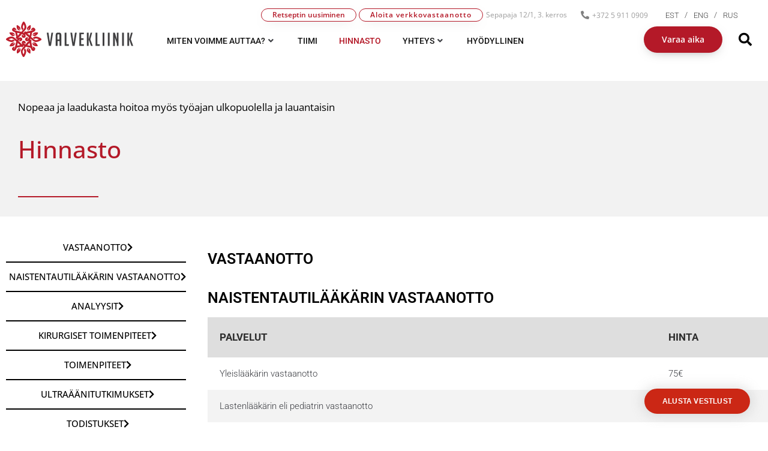

--- FILE ---
content_type: text/html; charset=UTF-8
request_url: https://valvekliinik.ee/fi/hinta-lista/
body_size: 50810
content:
<!DOCTYPE html>
<html lang="fi">
<head>
<meta charset="UTF-8">
<link rel="profile" href="http://gmpg.org/xfn/11">
<link rel="pingback" href="https://valvekliinik.ee/xmlrpc.php">

<meta name="viewport" content="width=device-width, initial-scale=1" />
<meta name='robots' content='index, follow, max-image-preview:large, max-snippet:-1, max-video-preview:-1' />
<link rel="alternate" hreflang="et" href="https://valvekliinik.ee/hinnakiri/" />
<link rel="alternate" hreflang="en" href="https://valvekliinik.ee/en/pricing/" />
<link rel="alternate" hreflang="ru" href="https://valvekliinik.ee/ru/%d0%bf%d1%80%d0%b0%d0%b9%d1%81-%d0%bb%d0%b8%d1%81%d1%82/" />
<link rel="alternate" hreflang="fi" href="https://valvekliinik.ee/fi/hinta-lista/" />
<link rel="alternate" hreflang="x-default" href="https://valvekliinik.ee/hinnakiri/" />

	<!-- This site is optimized with the Yoast SEO plugin v26.6 - https://yoast.com/wordpress/plugins/seo/ -->
	<title>Hinnasto | Valvekliinik</title>
	<meta name="description" content="Valvekliinik’issa tarjoamme laajan valikoiman tutkimuksia, toimenpiteitä ja analyysejä terveyshuolesi selvittämiseksi." />
	<link rel="canonical" href="https://valvekliinik.ee/fi/hinta-lista/" />
	<meta property="og:locale" content="fi_FI" />
	<meta property="og:type" content="article" />
	<meta property="og:title" content="Hinnasto | Valvekliinik" />
	<meta property="og:description" content="Valvekliinik’issa tarjoamme laajan valikoiman tutkimuksia, toimenpiteitä ja analyysejä terveyshuolesi selvittämiseksi." />
	<meta property="og:url" content="https://valvekliinik.ee/fi/hinta-lista/" />
	<meta property="og:site_name" content="Valvekliinik" />
	<meta property="article:modified_time" content="2026-01-07T11:26:38+00:00" />
	<meta name="twitter:card" content="summary_large_image" />
	<meta name="twitter:label1" content="Arvioitu lukuaika" />
	<meta name="twitter:data1" content="3 minuuttia" />
	<script type="application/ld+json" class="yoast-schema-graph">{"@context":"https://schema.org","@graph":[{"@type":"WebPage","@id":"https://valvekliinik.ee/fi/hinta-lista/","url":"https://valvekliinik.ee/fi/hinta-lista/","name":"Hinnasto | Valvekliinik","isPartOf":{"@id":"https://valvekliinik.ee/#website"},"datePublished":"2016-08-19T06:14:11+00:00","dateModified":"2026-01-07T11:26:38+00:00","description":"Valvekliinik’issa tarjoamme laajan valikoiman tutkimuksia, toimenpiteitä ja analyysejä terveyshuolesi selvittämiseksi.","breadcrumb":{"@id":"https://valvekliinik.ee/fi/hinta-lista/#breadcrumb"},"inLanguage":"fi","potentialAction":[{"@type":"ReadAction","target":["https://valvekliinik.ee/fi/hinta-lista/"]}]},{"@type":"BreadcrumbList","@id":"https://valvekliinik.ee/fi/hinta-lista/#breadcrumb","itemListElement":[{"@type":"ListItem","position":1,"name":"Home","item":"https://valvekliinik.ee/en/"},{"@type":"ListItem","position":2,"name":"Hinnasto"}]},{"@type":"WebSite","@id":"https://valvekliinik.ee/#website","url":"https://valvekliinik.ee/","name":"Valvekliinik","description":"Tallinna südalinnas arsti vastuvõtt samal päeval E-R 09 - 20 ja laupäeviti 12 - 16","publisher":{"@id":"https://valvekliinik.ee/#organization"},"potentialAction":[{"@type":"SearchAction","target":{"@type":"EntryPoint","urlTemplate":"https://valvekliinik.ee/?s={search_term_string}"},"query-input":{"@type":"PropertyValueSpecification","valueRequired":true,"valueName":"search_term_string"}}],"inLanguage":"fi"},{"@type":"Organization","@id":"https://valvekliinik.ee/#organization","name":"Valvekliinik","url":"https://valvekliinik.ee/","logo":{"@type":"ImageObject","inLanguage":"fi","@id":"https://valvekliinik.ee/#/schema/logo/image/","url":"https://valvekliinik.ee/wp-content/uploads/2021/08/vk-logo.svg","contentUrl":"https://valvekliinik.ee/wp-content/uploads/2021/08/vk-logo.svg","width":212,"height":59,"caption":"Valvekliinik"},"image":{"@id":"https://valvekliinik.ee/#/schema/logo/image/"}}]}</script>
	<!-- / Yoast SEO plugin. -->


<link rel='dns-prefetch' href='//fonts.googleapis.com' />
<link rel="alternate" type="application/rss+xml" title="Valvekliinik &raquo; syöte" href="https://valvekliinik.ee/fi/feed/" />
<link rel="alternate" type="application/rss+xml" title="Valvekliinik &raquo; kommenttien syöte" href="https://valvekliinik.ee/fi/comments/feed/" />
<link rel="alternate" title="oEmbed (JSON)" type="application/json+oembed" href="https://valvekliinik.ee/fi/wp-json/oembed/1.0/embed?url=https%3A%2F%2Fvalvekliinik.ee%2Ffi%2Fhinta-lista%2F" />
<link rel="alternate" title="oEmbed (XML)" type="text/xml+oembed" href="https://valvekliinik.ee/fi/wp-json/oembed/1.0/embed?url=https%3A%2F%2Fvalvekliinik.ee%2Ffi%2Fhinta-lista%2F&#038;format=xml" />
<style id='wp-img-auto-sizes-contain-inline-css' type='text/css'>
img:is([sizes=auto i],[sizes^="auto," i]){contain-intrinsic-size:3000px 1500px}
/*# sourceURL=wp-img-auto-sizes-contain-inline-css */
</style>
<style id='wp-emoji-styles-inline-css' type='text/css'>

	img.wp-smiley, img.emoji {
		display: inline !important;
		border: none !important;
		box-shadow: none !important;
		height: 1em !important;
		width: 1em !important;
		margin: 0 0.07em !important;
		vertical-align: -0.1em !important;
		background: none !important;
		padding: 0 !important;
	}
/*# sourceURL=wp-emoji-styles-inline-css */
</style>
<style id='classic-theme-styles-inline-css' type='text/css'>
/*! This file is auto-generated */
.wp-block-button__link{color:#fff;background-color:#32373c;border-radius:9999px;box-shadow:none;text-decoration:none;padding:calc(.667em + 2px) calc(1.333em + 2px);font-size:1.125em}.wp-block-file__button{background:#32373c;color:#fff;text-decoration:none}
/*# sourceURL=/wp-includes/css/classic-themes.min.css */
</style>
<link rel='stylesheet' id='jet-engine-frontend-css' href='https://valvekliinik.ee/wp-content/plugins/jet-engine/assets/css/frontend.css?ver=3.7.8' type='text/css' media='all' />
<style id='global-styles-inline-css' type='text/css'>
:root{--wp--preset--aspect-ratio--square: 1;--wp--preset--aspect-ratio--4-3: 4/3;--wp--preset--aspect-ratio--3-4: 3/4;--wp--preset--aspect-ratio--3-2: 3/2;--wp--preset--aspect-ratio--2-3: 2/3;--wp--preset--aspect-ratio--16-9: 16/9;--wp--preset--aspect-ratio--9-16: 9/16;--wp--preset--color--black: #000000;--wp--preset--color--cyan-bluish-gray: #abb8c3;--wp--preset--color--white: #ffffff;--wp--preset--color--pale-pink: #f78da7;--wp--preset--color--vivid-red: #cf2e2e;--wp--preset--color--luminous-vivid-orange: #ff6900;--wp--preset--color--luminous-vivid-amber: #fcb900;--wp--preset--color--light-green-cyan: #7bdcb5;--wp--preset--color--vivid-green-cyan: #00d084;--wp--preset--color--pale-cyan-blue: #8ed1fc;--wp--preset--color--vivid-cyan-blue: #0693e3;--wp--preset--color--vivid-purple: #9b51e0;--wp--preset--gradient--vivid-cyan-blue-to-vivid-purple: linear-gradient(135deg,rgb(6,147,227) 0%,rgb(155,81,224) 100%);--wp--preset--gradient--light-green-cyan-to-vivid-green-cyan: linear-gradient(135deg,rgb(122,220,180) 0%,rgb(0,208,130) 100%);--wp--preset--gradient--luminous-vivid-amber-to-luminous-vivid-orange: linear-gradient(135deg,rgb(252,185,0) 0%,rgb(255,105,0) 100%);--wp--preset--gradient--luminous-vivid-orange-to-vivid-red: linear-gradient(135deg,rgb(255,105,0) 0%,rgb(207,46,46) 100%);--wp--preset--gradient--very-light-gray-to-cyan-bluish-gray: linear-gradient(135deg,rgb(238,238,238) 0%,rgb(169,184,195) 100%);--wp--preset--gradient--cool-to-warm-spectrum: linear-gradient(135deg,rgb(74,234,220) 0%,rgb(151,120,209) 20%,rgb(207,42,186) 40%,rgb(238,44,130) 60%,rgb(251,105,98) 80%,rgb(254,248,76) 100%);--wp--preset--gradient--blush-light-purple: linear-gradient(135deg,rgb(255,206,236) 0%,rgb(152,150,240) 100%);--wp--preset--gradient--blush-bordeaux: linear-gradient(135deg,rgb(254,205,165) 0%,rgb(254,45,45) 50%,rgb(107,0,62) 100%);--wp--preset--gradient--luminous-dusk: linear-gradient(135deg,rgb(255,203,112) 0%,rgb(199,81,192) 50%,rgb(65,88,208) 100%);--wp--preset--gradient--pale-ocean: linear-gradient(135deg,rgb(255,245,203) 0%,rgb(182,227,212) 50%,rgb(51,167,181) 100%);--wp--preset--gradient--electric-grass: linear-gradient(135deg,rgb(202,248,128) 0%,rgb(113,206,126) 100%);--wp--preset--gradient--midnight: linear-gradient(135deg,rgb(2,3,129) 0%,rgb(40,116,252) 100%);--wp--preset--font-size--small: 13px;--wp--preset--font-size--medium: 20px;--wp--preset--font-size--large: 36px;--wp--preset--font-size--x-large: 42px;--wp--preset--spacing--20: 0.44rem;--wp--preset--spacing--30: 0.67rem;--wp--preset--spacing--40: 1rem;--wp--preset--spacing--50: 1.5rem;--wp--preset--spacing--60: 2.25rem;--wp--preset--spacing--70: 3.38rem;--wp--preset--spacing--80: 5.06rem;--wp--preset--shadow--natural: 6px 6px 9px rgba(0, 0, 0, 0.2);--wp--preset--shadow--deep: 12px 12px 50px rgba(0, 0, 0, 0.4);--wp--preset--shadow--sharp: 6px 6px 0px rgba(0, 0, 0, 0.2);--wp--preset--shadow--outlined: 6px 6px 0px -3px rgb(255, 255, 255), 6px 6px rgb(0, 0, 0);--wp--preset--shadow--crisp: 6px 6px 0px rgb(0, 0, 0);}:where(.is-layout-flex){gap: 0.5em;}:where(.is-layout-grid){gap: 0.5em;}body .is-layout-flex{display: flex;}.is-layout-flex{flex-wrap: wrap;align-items: center;}.is-layout-flex > :is(*, div){margin: 0;}body .is-layout-grid{display: grid;}.is-layout-grid > :is(*, div){margin: 0;}:where(.wp-block-columns.is-layout-flex){gap: 2em;}:where(.wp-block-columns.is-layout-grid){gap: 2em;}:where(.wp-block-post-template.is-layout-flex){gap: 1.25em;}:where(.wp-block-post-template.is-layout-grid){gap: 1.25em;}.has-black-color{color: var(--wp--preset--color--black) !important;}.has-cyan-bluish-gray-color{color: var(--wp--preset--color--cyan-bluish-gray) !important;}.has-white-color{color: var(--wp--preset--color--white) !important;}.has-pale-pink-color{color: var(--wp--preset--color--pale-pink) !important;}.has-vivid-red-color{color: var(--wp--preset--color--vivid-red) !important;}.has-luminous-vivid-orange-color{color: var(--wp--preset--color--luminous-vivid-orange) !important;}.has-luminous-vivid-amber-color{color: var(--wp--preset--color--luminous-vivid-amber) !important;}.has-light-green-cyan-color{color: var(--wp--preset--color--light-green-cyan) !important;}.has-vivid-green-cyan-color{color: var(--wp--preset--color--vivid-green-cyan) !important;}.has-pale-cyan-blue-color{color: var(--wp--preset--color--pale-cyan-blue) !important;}.has-vivid-cyan-blue-color{color: var(--wp--preset--color--vivid-cyan-blue) !important;}.has-vivid-purple-color{color: var(--wp--preset--color--vivid-purple) !important;}.has-black-background-color{background-color: var(--wp--preset--color--black) !important;}.has-cyan-bluish-gray-background-color{background-color: var(--wp--preset--color--cyan-bluish-gray) !important;}.has-white-background-color{background-color: var(--wp--preset--color--white) !important;}.has-pale-pink-background-color{background-color: var(--wp--preset--color--pale-pink) !important;}.has-vivid-red-background-color{background-color: var(--wp--preset--color--vivid-red) !important;}.has-luminous-vivid-orange-background-color{background-color: var(--wp--preset--color--luminous-vivid-orange) !important;}.has-luminous-vivid-amber-background-color{background-color: var(--wp--preset--color--luminous-vivid-amber) !important;}.has-light-green-cyan-background-color{background-color: var(--wp--preset--color--light-green-cyan) !important;}.has-vivid-green-cyan-background-color{background-color: var(--wp--preset--color--vivid-green-cyan) !important;}.has-pale-cyan-blue-background-color{background-color: var(--wp--preset--color--pale-cyan-blue) !important;}.has-vivid-cyan-blue-background-color{background-color: var(--wp--preset--color--vivid-cyan-blue) !important;}.has-vivid-purple-background-color{background-color: var(--wp--preset--color--vivid-purple) !important;}.has-black-border-color{border-color: var(--wp--preset--color--black) !important;}.has-cyan-bluish-gray-border-color{border-color: var(--wp--preset--color--cyan-bluish-gray) !important;}.has-white-border-color{border-color: var(--wp--preset--color--white) !important;}.has-pale-pink-border-color{border-color: var(--wp--preset--color--pale-pink) !important;}.has-vivid-red-border-color{border-color: var(--wp--preset--color--vivid-red) !important;}.has-luminous-vivid-orange-border-color{border-color: var(--wp--preset--color--luminous-vivid-orange) !important;}.has-luminous-vivid-amber-border-color{border-color: var(--wp--preset--color--luminous-vivid-amber) !important;}.has-light-green-cyan-border-color{border-color: var(--wp--preset--color--light-green-cyan) !important;}.has-vivid-green-cyan-border-color{border-color: var(--wp--preset--color--vivid-green-cyan) !important;}.has-pale-cyan-blue-border-color{border-color: var(--wp--preset--color--pale-cyan-blue) !important;}.has-vivid-cyan-blue-border-color{border-color: var(--wp--preset--color--vivid-cyan-blue) !important;}.has-vivid-purple-border-color{border-color: var(--wp--preset--color--vivid-purple) !important;}.has-vivid-cyan-blue-to-vivid-purple-gradient-background{background: var(--wp--preset--gradient--vivid-cyan-blue-to-vivid-purple) !important;}.has-light-green-cyan-to-vivid-green-cyan-gradient-background{background: var(--wp--preset--gradient--light-green-cyan-to-vivid-green-cyan) !important;}.has-luminous-vivid-amber-to-luminous-vivid-orange-gradient-background{background: var(--wp--preset--gradient--luminous-vivid-amber-to-luminous-vivid-orange) !important;}.has-luminous-vivid-orange-to-vivid-red-gradient-background{background: var(--wp--preset--gradient--luminous-vivid-orange-to-vivid-red) !important;}.has-very-light-gray-to-cyan-bluish-gray-gradient-background{background: var(--wp--preset--gradient--very-light-gray-to-cyan-bluish-gray) !important;}.has-cool-to-warm-spectrum-gradient-background{background: var(--wp--preset--gradient--cool-to-warm-spectrum) !important;}.has-blush-light-purple-gradient-background{background: var(--wp--preset--gradient--blush-light-purple) !important;}.has-blush-bordeaux-gradient-background{background: var(--wp--preset--gradient--blush-bordeaux) !important;}.has-luminous-dusk-gradient-background{background: var(--wp--preset--gradient--luminous-dusk) !important;}.has-pale-ocean-gradient-background{background: var(--wp--preset--gradient--pale-ocean) !important;}.has-electric-grass-gradient-background{background: var(--wp--preset--gradient--electric-grass) !important;}.has-midnight-gradient-background{background: var(--wp--preset--gradient--midnight) !important;}.has-small-font-size{font-size: var(--wp--preset--font-size--small) !important;}.has-medium-font-size{font-size: var(--wp--preset--font-size--medium) !important;}.has-large-font-size{font-size: var(--wp--preset--font-size--large) !important;}.has-x-large-font-size{font-size: var(--wp--preset--font-size--x-large) !important;}
:where(.wp-block-post-template.is-layout-flex){gap: 1.25em;}:where(.wp-block-post-template.is-layout-grid){gap: 1.25em;}
:where(.wp-block-term-template.is-layout-flex){gap: 1.25em;}:where(.wp-block-term-template.is-layout-grid){gap: 1.25em;}
:where(.wp-block-columns.is-layout-flex){gap: 2em;}:where(.wp-block-columns.is-layout-grid){gap: 2em;}
:root :where(.wp-block-pullquote){font-size: 1.5em;line-height: 1.6;}
/*# sourceURL=global-styles-inline-css */
</style>
<link rel='stylesheet' id='wpml-legacy-horizontal-list-0-css' href='https://valvekliinik.ee/wp-content/plugins/sitepress-multilingual-cms/templates/language-switchers/legacy-list-horizontal/style.min.css?ver=1' type='text/css' media='all' />
<style id='wpml-legacy-horizontal-list-0-inline-css' type='text/css'>
.wpml-ls-statics-shortcode_actions{background-color:#ffffff;}.wpml-ls-statics-shortcode_actions, .wpml-ls-statics-shortcode_actions .wpml-ls-sub-menu, .wpml-ls-statics-shortcode_actions a {border-color:#ffffff;}.wpml-ls-statics-shortcode_actions a, .wpml-ls-statics-shortcode_actions .wpml-ls-sub-menu a, .wpml-ls-statics-shortcode_actions .wpml-ls-sub-menu a:link, .wpml-ls-statics-shortcode_actions li:not(.wpml-ls-current-language) .wpml-ls-link, .wpml-ls-statics-shortcode_actions li:not(.wpml-ls-current-language) .wpml-ls-link:link {color:#444444;background-color:#ffffff;}.wpml-ls-statics-shortcode_actions .wpml-ls-sub-menu a:hover,.wpml-ls-statics-shortcode_actions .wpml-ls-sub-menu a:focus, .wpml-ls-statics-shortcode_actions .wpml-ls-sub-menu a:link:hover, .wpml-ls-statics-shortcode_actions .wpml-ls-sub-menu a:link:focus {color:#b22929;background-color:#ffffff;}.wpml-ls-statics-shortcode_actions .wpml-ls-current-language > a {color:#444444;background-color:#ffffff;}.wpml-ls-statics-shortcode_actions .wpml-ls-current-language:hover>a, .wpml-ls-statics-shortcode_actions .wpml-ls-current-language>a:focus {color:#000000;background-color:#ffffff;}
/*# sourceURL=wpml-legacy-horizontal-list-0-inline-css */
</style>
<link rel='stylesheet' id='font-awesome-css' href='https://valvekliinik.ee/wp-content/plugins/elementor/assets/lib/font-awesome/css/font-awesome.min.css?ver=4.7.0' type='text/css' media='all' />
<link rel='stylesheet' id='kava-parent-theme-style-css' href='https://valvekliinik.ee/wp-content/themes/kava/style.css?ver=2.1.4' type='text/css' media='all' />
<link rel='stylesheet' id='kava-theme-style-css' href='https://valvekliinik.ee/wp-content/themes/kava-child/style.css?ver=2.1.4' type='text/css' media='all' />
<style id='kava-theme-style-inline-css' type='text/css'>
/* #Typography */body {font-style: normal;font-weight: 300;font-size: 14px;line-height: 1.6;font-family: Roboto, sans-serif;letter-spacing: 0px;text-align: left;color: #3b3d42;}h1,.h1-style {font-style: normal;font-weight: 400;font-size: 34px;line-height: 1.4;font-family: Roboto, sans-serif;letter-spacing: 0px;text-align: inherit;color: #3b3d42;}h2,.h2-style {font-style: normal;font-weight: 400;font-size: 24px;line-height: 1.4;font-family: Roboto, sans-serif;letter-spacing: 0px;text-align: inherit;color: #3b3d42;}h3,.h3-style {font-style: normal;font-weight: 400;font-size: 21px;line-height: 1.4;font-family: Roboto, sans-serif;letter-spacing: 0px;text-align: inherit;color: #3b3d42;}h4,.h4-style {font-style: normal;font-weight: 400;font-size: 20px;line-height: 1.5;font-family: Roboto, sans-serif;letter-spacing: 0px;text-align: inherit;color: #3b3d42;}h5,.h5-style {font-style: normal;font-weight: 300;font-size: 18px;line-height: 1.5;font-family: Roboto, sans-serif;letter-spacing: 0px;text-align: inherit;color: #3b3d42;}h6,.h6-style {font-style: normal;font-weight: 500;font-size: 14px;line-height: 1.5;font-family: Roboto, sans-serif;letter-spacing: 0px;text-align: inherit;color: #3b3d42;}@media (min-width: 1200px) {h1,.h1-style { font-size: 56px; }h2,.h2-style { font-size: 40px; }h3,.h3-style { font-size: 28px; }}a,h1 a:hover,h2 a:hover,h3 a:hover,h4 a:hover,h5 a:hover,h6 a:hover { color: #398ffc; }a:hover { color: #3b3d42; }blockquote {color: #398ffc;}/* #Header */.site-header__wrap {background-color: #ffffff;background-repeat: repeat;background-position: center top;background-attachment: scroll;;}/* ##Top Panel */.top-panel {color: #a1a2a4;background-color: #ffffff;}/* #Main Menu */.main-navigation {font-style: normal;font-weight: 400;font-size: 14px;line-height: 1.4;font-family: Roboto, sans-serif;letter-spacing: 0px;}.main-navigation a,.menu-item-has-children:before {color: #a1a2a4;}.main-navigation a:hover,.main-navigation .current_page_item>a,.main-navigation .current-menu-item>a,.main-navigation .current_page_ancestor>a,.main-navigation .current-menu-ancestor>a {color: #3b3d42;}/* #Mobile Menu */.mobile-menu-toggle-button {color: #ffffff;background-color: #398ffc;}/* #Social */.social-list a {color: #a1a2a4;}.social-list a:hover {color: #398ffc;}/* #Breadcrumbs */.breadcrumbs_item {font-style: normal;font-weight: 400;font-size: 11px;line-height: 1.5;font-family: Roboto, sans-serif;letter-spacing: 0px;}.breadcrumbs_item_sep,.breadcrumbs_item_link {color: #a1a2a4;}.breadcrumbs_item_link:hover {color: #398ffc;}/* #Post navigation */.post-navigation-container i {color: #a1a2a4;}.post-navigation-container .nav-links a:hover .post-title,.post-navigation-container .nav-links a:hover .nav-text {color: #398ffc;}.post-navigation-container .nav-links a:hover i {color: #3b3d42;}/* #Pagination */.posts-list-navigation .pagination .page-numbers,.page-links > span,.page-links > a {color: #a1a2a4;}.posts-list-navigation .pagination a.page-numbers:hover,.posts-list-navigation .pagination .page-numbers.current,.page-links > a:hover,.page-links > span {color: #3b3d42;}.posts-list-navigation .pagination .next,.posts-list-navigation .pagination .prev {color: #398ffc;}.posts-list-navigation .pagination .next:hover,.posts-list-navigation .pagination .prev:hover {color: #3b3d42;}/* #Button Appearance Styles (regular scheme) */.btn,button,input[type='button'],input[type='reset'],input[type='submit'] {font-style: normal;font-weight: 900;font-size: 11px;line-height: 1;font-family: Roboto, sans-serif;letter-spacing: 1px;color: #ffffff;background-color: #398ffc;}.btn:hover,button:hover,input[type='button']:hover,input[type='reset']:hover,input[type='submit']:hover,input[type='reset']:hover {color: #ffffff;background-color: rgb(95,181,255);}.btn.invert-button {color: #ffffff;}.btn.invert-button:hover {color: #ffffff;border-color: #398ffc;background-color: #398ffc;}/* #Totop Button */#toTop {padding: 0px 0px;border-radius: 0px;background-color: ;color: ;}#toTop:hover {background-color: ;color: ;}input,optgroup,select,textarea {font-size: 14px;}/* #Comment, Contact, Password Forms */.comment-form .submit,.wpcf7-submit,.post-password-form label + input {font-style: normal;font-weight: 900;font-size: 11px;line-height: 1;font-family: Roboto, sans-serif;letter-spacing: 1px;color: #ffffff;background-color: #398ffc;}.comment-form .submit:hover,.wpcf7-submit:hover,.post-password-form label + input:hover {color: #ffffff;background-color: rgb(95,181,255);}.comment-reply-title {font-style: normal;font-weight: 400;font-size: 20px;line-height: 1.5;font-family: Roboto, sans-serif;letter-spacing: 0px;color: #3b3d42;}/* Cookies consent */.comment-form-cookies-consent input[type='checkbox']:checked ~ label[for=wp-comment-cookies-consent]:before {color: #ffffff;border-color: #398ffc;background-color: #398ffc;}/* #Comment Reply Link */#cancel-comment-reply-link {color: #398ffc;}#cancel-comment-reply-link:hover {color: #3b3d42;}/* #Comment item */.comment-body .fn {font-style: normal;font-weight: 500;font-size: 14px;line-height: 1.5;font-family: Roboto, sans-serif;letter-spacing: 0px;color: #3b3d42;}.comment-date__time {color: #a1a2a4;}.comment-reply-link {font-style: normal;font-weight: 900;font-size: 11px;line-height: 1;font-family: Roboto, sans-serif;letter-spacing: 1px;}/* #Input Placeholders */::-webkit-input-placeholder { color: #a1a2a4; }::-moz-placeholder{ color: #a1a2a4; }:-moz-placeholder{ color: #a1a2a4; }:-ms-input-placeholder{ color: #a1a2a4; }/* #Entry Meta */.posted-on,.cat-links,.byline,.tags-links {color: #a1a2a4;}.comments-button {color: #a1a2a4;}.comments-button:hover {color: #ffffff;background-color: #398ffc;}.btn-style .post-categories a {color: #ffffff;background-color: #398ffc;}.btn-style .post-categories a:hover {color: #ffffff;background-color: rgb(95,181,255);}.sticky-label {color: #ffffff;background-color: #398ffc;}/* Posts List Item Invert */.invert-hover.has-post-thumbnail:hover,.invert-hover.has-post-thumbnail:hover .posted-on,.invert-hover.has-post-thumbnail:hover .cat-links,.invert-hover.has-post-thumbnail:hover .byline,.invert-hover.has-post-thumbnail:hover .tags-links,.invert-hover.has-post-thumbnail:hover .entry-meta,.invert-hover.has-post-thumbnail:hover a,.invert-hover.has-post-thumbnail:hover .btn-icon,.invert-item.has-post-thumbnail,.invert-item.has-post-thumbnail .posted-on,.invert-item.has-post-thumbnail .cat-links,.invert-item.has-post-thumbnail .byline,.invert-item.has-post-thumbnail .tags-links,.invert-item.has-post-thumbnail .entry-meta,.invert-item.has-post-thumbnail a,.invert-item.has-post-thumbnail .btn:hover,.invert-item.has-post-thumbnail .btn-style .post-categories a:hover,.invert,.invert .entry-title,.invert a,.invert .byline,.invert .posted-on,.invert .cat-links,.invert .tags-links {color: #ffffff;}.invert-hover.has-post-thumbnail:hover a:hover,.invert-hover.has-post-thumbnail:hover .btn-icon:hover,.invert-item.has-post-thumbnail a:hover,.invert a:hover {color: #398ffc;}.invert-hover.has-post-thumbnail .btn,.invert-item.has-post-thumbnail .comments-button,.posts-list--default.list-style-v10 .invert.default-item .comments-button{color: #ffffff;background-color: #398ffc;}.invert-hover.has-post-thumbnail .btn:hover,.invert-item.has-post-thumbnail .comments-button:hover,.posts-list--default.list-style-v10 .invert.default-item .comments-button:hover {color: #398ffc;background-color: #ffffff;}/* Default Posts List */.list-style-v8 .comments-link {color: #a1a2a4;}.list-style-v8 .comments-link:hover {color: #3b3d42;}/* Creative Posts List */.creative-item .entry-title a:hover {color: #398ffc;}.list-style-default .creative-item a,.creative-item .btn-icon {color: #a1a2a4;}.list-style-default .creative-item a:hover,.creative-item .btn-icon:hover {color: #398ffc;}.list-style-default .creative-item .btn,.list-style-default .creative-item .btn:hover,.list-style-default .creative-item .comments-button:hover {color: #ffffff;}.creative-item__title-first-letter {font-style: normal;font-weight: 400;font-family: Roboto, sans-serif;color: #3b3d42;}.posts-list--creative.list-style-v10 .creative-item:before {background-color: #398ffc;box-shadow: 0px 0px 0px 8px rgba(57,143,252,0.25);}.posts-list--creative.list-style-v10 .creative-item__post-date {font-style: normal;font-weight: 400;font-size: 20px;line-height: 1.5;font-family: Roboto, sans-serif;letter-spacing: 0px;color: #398ffc;}.posts-list--creative.list-style-v10 .creative-item__post-date a {color: #398ffc;}.posts-list--creative.list-style-v10 .creative-item__post-date a:hover {color: #3b3d42;}/* Creative Posts List style-v2 */.list-style-v2 .creative-item .entry-title,.list-style-v9 .creative-item .entry-title {font-style: normal;font-weight: 400;font-size: 20px;line-height: 1.5;font-family: Roboto, sans-serif;letter-spacing: 0px;}/* Image Post Format */.post_format-post-format-image .post-thumbnail__link:before {color: #ffffff;background-color: #398ffc;}/* Gallery Post Format */.post_format-post-format-gallery .swiper-button-prev,.post_format-post-format-gallery .swiper-button-next {color: #a1a2a4;}.post_format-post-format-gallery .swiper-button-prev:hover,.post_format-post-format-gallery .swiper-button-next:hover {color: #3b3d42;}/* Link Post Format */.post_format-post-format-quote .post-format-quote {color: #ffffff;background-color: #398ffc;}.post_format-post-format-quote .post-format-quote:before {color: #398ffc;background-color: #ffffff;}/* Post Author */.post-author__title a {color: #398ffc;}.post-author__title a:hover {color: #3b3d42;}.invert .post-author__title a {color: #ffffff;}.invert .post-author__title a:hover {color: #398ffc;}/* Single Post */.single-post blockquote {border-color: #398ffc;}.single-post:not(.post-template-single-layout-4):not(.post-template-single-layout-7) .tags-links a:hover {color: #ffffff;border-color: #398ffc;background-color: #398ffc;}.single-header-3 .post-author .byline,.single-header-4 .post-author .byline,.single-header-5 .post-author .byline {font-style: normal;font-weight: 400;font-size: 20px;line-height: 1.5;font-family: Roboto, sans-serif;letter-spacing: 0px;}.single-header-8,.single-header-10 .entry-header {background-color: #398ffc;}.single-header-8.invert a:hover,.single-header-10.invert a:hover {color: rgba(255,255,255,0.5);}.single-header-3 a.comments-button,.single-header-10 a.comments-button {border: 1px solid #ffffff;}.single-header-3 a.comments-button:hover,.single-header-10 a.comments-button:hover {color: #398ffc;background-color: #ffffff;}/* Page preloader */.page-preloader {border-top-color: #398ffc;border-right-color: #398ffc;}/* Logo */.site-logo__link,.site-logo__link:hover {color: #398ffc;}/* Page title */.page-title {font-style: normal;font-weight: 400;font-size: 24px;line-height: 1.4;font-family: Roboto, sans-serif;letter-spacing: 0px;color: #3b3d42;}@media (min-width: 1200px) {.page-title { font-size: 40px; }}/* Grid Posts List */.posts-list.list-style-v3 .comments-link {border-color: #398ffc;}.posts-list.list-style-v4 .comments-link {color: #a1a2a4;}.posts-list.list-style-v4 .posts-list__item.grid-item .grid-item-wrap .comments-link:hover {color: #ffffff;background-color: #398ffc;}/* Posts List Grid Item Invert */.grid-item-wrap.invert,.grid-item-wrap.invert .posted-on,.grid-item-wrap.invert .cat-links,.grid-item-wrap.invert .byline,.grid-item-wrap.invert .tags-links,.grid-item-wrap.invert .entry-meta,.grid-item-wrap.invert a,.grid-item-wrap.invert .btn-icon,.grid-item-wrap.invert .comments-button {color: #ffffff;}/* Posts List Grid-5 Item Invert */.list-style-v5 .grid-item-wrap.invert .posted-on,.list-style-v5 .grid-item-wrap.invert .cat-links,.list-style-v5 .grid-item-wrap.invert .byline,.list-style-v5 .grid-item-wrap.invert .tags-links,.list-style-v5 .grid-item-wrap.invert .posted-on a,.list-style-v5 .grid-item-wrap.invert .cat-links a,.list-style-v5 .grid-item-wrap.invert .tags-links a,.list-style-v5 .grid-item-wrap.invert .byline a,.list-style-v5 .grid-item-wrap.invert .comments-link,.list-style-v5 .grid-item-wrap.invert .entry-title a:hover {color: #398ffc;}.list-style-v5 .grid-item-wrap.invert .posted-on a:hover,.list-style-v5 .grid-item-wrap.invert .cat-links a:hover,.list-style-v5 .grid-item-wrap.invert .tags-links a:hover,.list-style-v5 .grid-item-wrap.invert .byline a:hover,.list-style-v5 .grid-item-wrap.invert .comments-link:hover {color: #ffffff;}/* Posts List Grid-6 Item Invert */.posts-list.list-style-v6 .posts-list__item.grid-item .grid-item-wrap .cat-links a,.posts-list.list-style-v7 .posts-list__item.grid-item .grid-item-wrap .cat-links a {color: #ffffff;background-color: #398ffc;}.posts-list.list-style-v6 .posts-list__item.grid-item .grid-item-wrap .cat-links a:hover,.posts-list.list-style-v7 .posts-list__item.grid-item .grid-item-wrap .cat-links a:hover {color: #ffffff;background-color: rgb(95,181,255);}.posts-list.list-style-v9 .posts-list__item.grid-item .grid-item-wrap .entry-header .entry-title {font-weight : 300;}/* Grid 7 */.list-style-v7 .grid-item-wrap.invert .posted-on a:hover,.list-style-v7 .grid-item-wrap.invert .cat-links a:hover,.list-style-v7 .grid-item-wrap.invert .tags-links a:hover,.list-style-v7 .grid-item-wrap.invert .byline a:hover,.list-style-v7 .grid-item-wrap.invert .comments-link:hover,.list-style-v7 .grid-item-wrap.invert .entry-title a:hover,.list-style-v6 .grid-item-wrap.invert .posted-on a:hover,.list-style-v6 .grid-item-wrap.invert .cat-links a:hover,.list-style-v6 .grid-item-wrap.invert .tags-links a:hover,.list-style-v6 .grid-item-wrap.invert .byline a:hover,.list-style-v6 .grid-item-wrap.invert .comments-link:hover,.list-style-v6 .grid-item-wrap.invert .entry-title a:hover {color: #398ffc;}.list-style-v7 .grid-item-wrap.invert .posted-on,.list-style-v7 .grid-item-wrap.invert .cat-links,.list-style-v7 .grid-item-wrap.invert .byline,.list-style-v7 .grid-item-wrap.invert .tags-links,.list-style-v7 .grid-item-wrap.invert .posted-on a,.list-style-v7 .grid-item-wrap.invert .cat-links a,.list-style-v7 .grid-item-wrap.invert .tags-links a,.list-style-v7 .grid-item-wrap.invert .byline a,.list-style-v7 .grid-item-wrap.invert .comments-link,.list-style-v7 .grid-item-wrap.invert .entry-title a,.list-style-v7 .grid-item-wrap.invert .entry-content p,.list-style-v6 .grid-item-wrap.invert .posted-on,.list-style-v6 .grid-item-wrap.invert .cat-links,.list-style-v6 .grid-item-wrap.invert .byline,.list-style-v6 .grid-item-wrap.invert .tags-links,.list-style-v6 .grid-item-wrap.invert .posted-on a,.list-style-v6 .grid-item-wrap.invert .cat-links a,.list-style-v6 .grid-item-wrap.invert .tags-links a,.list-style-v6 .grid-item-wrap.invert .byline a,.list-style-v6 .grid-item-wrap.invert .comments-link,.list-style-v6 .grid-item-wrap.invert .entry-title a,.list-style-v6 .grid-item-wrap.invert .entry-content p {color: #ffffff;}.posts-list.list-style-v7 .grid-item .grid-item-wrap .entry-footer .comments-link:hover,.posts-list.list-style-v6 .grid-item .grid-item-wrap .entry-footer .comments-link:hover,.posts-list.list-style-v6 .posts-list__item.grid-item .grid-item-wrap .btn:hover,.posts-list.list-style-v7 .posts-list__item.grid-item .grid-item-wrap .btn:hover {color: #398ffc;border-color: #398ffc;}.posts-list.list-style-v10 .grid-item-inner .space-between-content .comments-link {color: #a1a2a4;}.posts-list.list-style-v10 .grid-item-inner .space-between-content .comments-link:hover {color: #398ffc;}.posts-list.list-style-v10 .posts-list__item.justify-item .justify-item-inner .entry-title a {color: #3b3d42;}.posts-list.posts-list--vertical-justify.list-style-v10 .posts-list__item.justify-item .justify-item-inner .entry-title a:hover{color: #ffffff;background-color: #398ffc;}.posts-list.list-style-v5 .posts-list__item.justify-item .justify-item-inner.invert .cat-links a:hover,.posts-list.list-style-v8 .posts-list__item.justify-item .justify-item-inner.invert .cat-links a:hover {color: #ffffff;background-color: rgb(95,181,255);}.posts-list.list-style-v5 .posts-list__item.justify-item .justify-item-inner.invert .cat-links a,.posts-list.list-style-v8 .posts-list__item.justify-item .justify-item-inner.invert .cat-links a{color: #ffffff;background-color: #398ffc;}.list-style-v8 .justify-item-inner.invert .posted-on,.list-style-v8 .justify-item-inner.invert .cat-links,.list-style-v8 .justify-item-inner.invert .byline,.list-style-v8 .justify-item-inner.invert .tags-links,.list-style-v8 .justify-item-inner.invert .posted-on a,.list-style-v8 .justify-item-inner.invert .cat-links a,.list-style-v8 .justify-item-inner.invert .tags-links a,.list-style-v8 .justify-item-inner.invert .byline a,.list-style-v8 .justify-item-inner.invert .comments-link,.list-style-v8 .justify-item-inner.invert .entry-title a,.list-style-v8 .justify-item-inner.invert .entry-content p,.list-style-v5 .justify-item-inner.invert .posted-on,.list-style-v5 .justify-item-inner.invert .cat-links,.list-style-v5 .justify-item-inner.invert .byline,.list-style-v5 .justify-item-inner.invert .tags-links,.list-style-v5 .justify-item-inner.invert .posted-on a,.list-style-v5 .justify-item-inner.invert .cat-links a,.list-style-v5 .justify-item-inner.invert .tags-links a,.list-style-v5 .justify-item-inner.invert .byline a,.list-style-v5 .justify-item-inner.invert .comments-link,.list-style-v5 .justify-item-inner.invert .entry-title a,.list-style-v5 .justify-item-inner.invert .entry-content p,.list-style-v4 .justify-item-inner.invert .posted-on:hover,.list-style-v4 .justify-item-inner.invert .cat-links,.list-style-v4 .justify-item-inner.invert .byline,.list-style-v4 .justify-item-inner.invert .tags-links,.list-style-v4 .justify-item-inner.invert .posted-on a,.list-style-v4 .justify-item-inner.invert .cat-links a,.list-style-v4 .justify-item-inner.invert .tags-links a,.list-style-v4 .justify-item-inner.invert .byline a,.list-style-v4 .justify-item-inner.invert .comments-link,.list-style-v4 .justify-item-inner.invert .entry-title a,.list-style-v4 .justify-item-inner.invert .entry-content p {color: #ffffff;}.list-style-v8 .justify-item-inner.invert .posted-on a:hover,.list-style-v8 .justify-item-inner.invert .cat-links a:hover,.list-style-v8 .justify-item-inner.invert .tags-links a:hover,.list-style-v8 .justify-item-inner.invert .byline a:hover,.list-style-v8 .justify-item-inner.invert .comments-link:hover,.list-style-v8 .justify-item-inner.invert .entry-title a:hover,.list-style-v5 .justify-item-inner.invert .posted-on a:hover,.list-style-v5 .justify-item-inner.invert .cat-links a:hover,.list-style-v5 .justify-item-inner.invert .tags-links a:hover,.list-style-v5 .justify-item-inner.invert .byline a:hover,.list-style-v5 .justify-item-inner.invert .entry-title a:hover,.list-style-v4 .justify-item-inner.invert .posted-on a,.list-style-v4 .justify-item-inner.invert .cat-links a:hover,.list-style-v4 .justify-item-inner.invert .tags-links a:hover,.list-style-v4 .justify-item-inner.invert .byline a:hover,.list-style-v4 .justify-item-inner.invert .comments-link:hover,.list-style-v4 .justify-item-inner.invert .entry-title a:hover{color: #398ffc;}.posts-list.list-style-v5 .justify-item .justify-item-wrap .entry-footer .comments-link:hover {border-color: #398ffc;}.list-style-v4 .justify-item-inner.invert .btn:hover,.list-style-v6 .justify-item-wrap.invert .btn:hover,.list-style-v8 .justify-item-inner.invert .btn:hover {color: #ffffff;}.posts-list.posts-list--vertical-justify.list-style-v5 .posts-list__item.justify-item .justify-item-wrap .entry-footer .comments-link:hover,.posts-list.posts-list--vertical-justify.list-style-v5 .posts-list__item.justify-item .justify-item-wrap .entry-footer .btn:hover {color: #398ffc;border-color: #398ffc;}/* masonry Posts List */.posts-list.list-style-v3 .comments-link {border-color: #398ffc;}.posts-list.list-style-v4 .comments-link {color: #a1a2a4;}.posts-list.list-style-v4 .posts-list__item.masonry-item .masonry-item-wrap .comments-link:hover {color: #ffffff;background-color: #398ffc;}/* Posts List masonry Item Invert */.masonry-item-wrap.invert,.masonry-item-wrap.invert .posted-on,.masonry-item-wrap.invert .cat-links,.masonry-item-wrap.invert .byline,.masonry-item-wrap.invert .tags-links,.masonry-item-wrap.invert .entry-meta,.masonry-item-wrap.invert a,.masonry-item-wrap.invert .btn-icon,.masonry-item-wrap.invert .comments-button {color: #ffffff;}/* Posts List masonry-5 Item Invert */.list-style-v5 .masonry-item-wrap.invert .posted-on,.list-style-v5 .masonry-item-wrap.invert .cat-links,.list-style-v5 .masonry-item-wrap.invert .byline,.list-style-v5 .masonry-item-wrap.invert .tags-links,.list-style-v5 .masonry-item-wrap.invert .posted-on a,.list-style-v5 .masonry-item-wrap.invert .cat-links a,.list-style-v5 .masonry-item-wrap.invert .tags-links a,.list-style-v5 .masonry-item-wrap.invert .byline a,.list-style-v5 .masonry-item-wrap.invert .comments-link,.list-style-v5 .masonry-item-wrap.invert .entry-title a:hover {color: #398ffc;}.list-style-v5 .masonry-item-wrap.invert .posted-on a:hover,.list-style-v5 .masonry-item-wrap.invert .cat-links a:hover,.list-style-v5 .masonry-item-wrap.invert .tags-links a:hover,.list-style-v5 .masonry-item-wrap.invert .byline a:hover,.list-style-v5 .masonry-item-wrap.invert .comments-link:hover {color: #ffffff;}.posts-list.list-style-v10 .masonry-item-inner .space-between-content .comments-link {color: #a1a2a4;}.posts-list.list-style-v10 .masonry-item-inner .space-between-content .comments-link:hover {color: #398ffc;}.widget_recent_entries a,.widget_recent_comments a {font-style: normal;font-weight: 500;font-size: 14px;line-height: 1.5;font-family: Roboto, sans-serif;letter-spacing: 0px;color: #3b3d42;}.widget_recent_entries a:hover,.widget_recent_comments a:hover {color: #398ffc;}.widget_recent_entries .post-date,.widget_recent_comments .recentcomments {color: #a1a2a4;}.widget_recent_comments .comment-author-link a {color: #a1a2a4;}.widget_recent_comments .comment-author-link a:hover {color: #398ffc;}.widget_calendar th,.widget_calendar caption {color: #398ffc;}.widget_calendar tbody td a {color: #3b3d42;}.widget_calendar tbody td a:hover {color: #ffffff;background-color: #398ffc;}.widget_calendar tfoot td a {color: #a1a2a4;}.widget_calendar tfoot td a:hover {color: #3b3d42;}/* Preloader */.jet-smart-listing-wrap.jet-processing + div.jet-smart-listing-loading,div.wpcf7 .ajax-loader {border-top-color: #398ffc;border-right-color: #398ffc;}/*--------------------------------------------------------------## Ecwid Plugin Styles--------------------------------------------------------------*//* Product Title, Product Price amount */html#ecwid_html body#ecwid_body .ec-size .ec-wrapper .ec-store .grid-product__title-inner,html#ecwid_html body#ecwid_body .ec-size .ec-wrapper .ec-store .grid__products .grid-product__image ~ .grid-product__price .grid-product__price-amount,html#ecwid_html body#ecwid_body .ec-size .ec-wrapper .ec-store .grid__products .grid-product__image ~ .grid-product__title .grid-product__price-amount,html#ecwid_html body#ecwid_body .ec-size .ec-store .grid__products--medium-items.grid__products--layout-center .grid-product__price-compare,html#ecwid_html body#ecwid_body .ec-size .ec-store .grid__products--medium-items .grid-product__details,html#ecwid_html body#ecwid_body .ec-size .ec-store .grid__products--medium-items .grid-product__sku,html#ecwid_html body#ecwid_body .ec-size .ec-store .grid__products--medium-items .grid-product__sku-hover,html#ecwid_html body#ecwid_body .ec-size .ec-store .grid__products--medium-items .grid-product__tax,html#ecwid_html body#ecwid_body .ec-size .ec-wrapper .ec-store .form__msg,html#ecwid_html body#ecwid_body .ec-size.ec-size--l .ec-wrapper .ec-store h1,html#ecwid_html body#ecwid_body.page .ec-size .ec-wrapper .ec-store .product-details__product-title,html#ecwid_html body#ecwid_body.page .ec-size .ec-wrapper .ec-store .product-details__product-price,html#ecwid_html body#ecwid_body .ec-size .ec-wrapper .ec-store .product-details-module__title,html#ecwid_html body#ecwid_body .ec-size .ec-wrapper .ec-store .ec-cart-summary__row--total .ec-cart-summary__title,html#ecwid_html body#ecwid_body .ec-size .ec-wrapper .ec-store .ec-cart-summary__row--total .ec-cart-summary__price,html#ecwid_html body#ecwid_body .ec-size .ec-wrapper .ec-store .grid__categories * {font-style: normal;font-weight: 500;line-height: 1.5;font-family: Roboto, sans-serif;letter-spacing: 0px;}html#ecwid_html body#ecwid_body .ecwid .ec-size .ec-wrapper .ec-store .product-details__product-description {font-style: normal;font-weight: 300;font-size: 14px;line-height: 1.6;font-family: Roboto, sans-serif;letter-spacing: 0px;text-align: left;color: #3b3d42;}html#ecwid_html body#ecwid_body .ec-size .ec-wrapper .ec-store .grid-product__title-inner,html#ecwid_html body#ecwid_body .ec-size .ec-wrapper .ec-store .grid__products .grid-product__image ~ .grid-product__price .grid-product__price-amount,html#ecwid_html body#ecwid_body .ec-size .ec-wrapper .ec-store .grid__products .grid-product__image ~ .grid-product__title .grid-product__price-amount,html#ecwid_html body#ecwid_body .ec-size .ec-store .grid__products--medium-items.grid__products--layout-center .grid-product__price-compare,html#ecwid_html body#ecwid_body .ec-size .ec-store .grid__products--medium-items .grid-product__details,html#ecwid_html body#ecwid_body .ec-size .ec-store .grid__products--medium-items .grid-product__sku,html#ecwid_html body#ecwid_body .ec-size .ec-store .grid__products--medium-items .grid-product__sku-hover,html#ecwid_html body#ecwid_body .ec-size .ec-store .grid__products--medium-items .grid-product__tax,html#ecwid_html body#ecwid_body .ec-size .ec-wrapper .ec-store .product-details-module__title,html#ecwid_html body#ecwid_body.page .ec-size .ec-wrapper .ec-store .product-details__product-price,html#ecwid_html body#ecwid_body.page .ec-size .ec-wrapper .ec-store .product-details__product-title,html#ecwid_html body#ecwid_body .ec-size .ec-wrapper .ec-store .form-control__text,html#ecwid_html body#ecwid_body .ec-size .ec-wrapper .ec-store .form-control__textarea,html#ecwid_html body#ecwid_body .ec-size .ec-wrapper .ec-store .ec-link,html#ecwid_html body#ecwid_body .ec-size .ec-wrapper .ec-store .ec-link:visited,html#ecwid_html body#ecwid_body .ec-size .ec-wrapper .ec-store input[type="radio"].form-control__radio:checked+.form-control__radio-view::after {color: #398ffc;}html#ecwid_html body#ecwid_body .ec-size .ec-wrapper .ec-store .ec-link:hover {color: #3b3d42;}/* Product Title, Price small state */html#ecwid_html body#ecwid_body .ec-size .ec-wrapper .ec-store .grid__products--small-items .grid-product__title-inner,html#ecwid_html body#ecwid_body .ec-size .ec-wrapper .ec-store .grid__products--small-items .grid-product__price-hover .grid-product__price-amount,html#ecwid_html body#ecwid_body .ec-size .ec-wrapper .ec-store .grid__products--small-items .grid-product__image ~ .grid-product__price .grid-product__price-amount,html#ecwid_html body#ecwid_body .ec-size .ec-wrapper .ec-store .grid__products--small-items .grid-product__image ~ .grid-product__title .grid-product__price-amount,html#ecwid_html body#ecwid_body .ec-size .ec-wrapper .ec-store .grid__products--small-items.grid__products--layout-center .grid-product__price-compare,html#ecwid_html body#ecwid_body .ec-size .ec-wrapper .ec-store .grid__products--small-items .grid-product__details,html#ecwid_html body#ecwid_body .ec-size .ec-wrapper .ec-store .grid__products--small-items .grid-product__sku,html#ecwid_html body#ecwid_body .ec-size .ec-wrapper .ec-store .grid__products--small-items .grid-product__sku-hover,html#ecwid_html body#ecwid_body .ec-size .ec-wrapper .ec-store .grid__products--small-items .grid-product__tax {font-size: 12px;}/* Product Title, Price medium state */html#ecwid_html body#ecwid_body .ec-size .ec-wrapper .ec-store .grid__products--medium-items .grid-product__title-inner,html#ecwid_html body#ecwid_body .ec-size .ec-wrapper .ec-store .grid__products--medium-items .grid-product__price-hover .grid-product__price-amount,html#ecwid_html body#ecwid_body .ec-size .ec-wrapper .ec-store .grid__products--medium-items .grid-product__image ~ .grid-product__price .grid-product__price-amount,html#ecwid_html body#ecwid_body .ec-size .ec-wrapper .ec-store .grid__products--medium-items .grid-product__image ~ .grid-product__title .grid-product__price-amount,html#ecwid_html body#ecwid_body .ec-size .ec-wrapper .ec-store .grid__products--medium-items.grid__products--layout-center .grid-product__price-compare,html#ecwid_html body#ecwid_body .ec-size .ec-wrapper .ec-store .grid__products--medium-items .grid-product__details,html#ecwid_html body#ecwid_body .ec-size .ec-wrapper .ec-store .grid__products--medium-items .grid-product__sku,html#ecwid_html body#ecwid_body .ec-size .ec-wrapper .ec-store .grid__products--medium-items .grid-product__sku-hover,html#ecwid_html body#ecwid_body .ec-size .ec-wrapper .ec-store .grid__products--medium-items .grid-product__tax {font-size: 14px;}/* Product Title, Price large state */html#ecwid_html body#ecwid_body .ec-size .ec-wrapper .ec-store .grid__products--large-items .grid-product__title-inner,html#ecwid_html body#ecwid_body .ec-size .ec-wrapper .ec-store .grid__products--large-items .grid-product__price-hover .grid-product__price-amount,html#ecwid_html body#ecwid_body .ec-size .ec-wrapper .ec-store .grid__products--large-items .grid-product__image ~ .grid-product__price .grid-product__price-amount,html#ecwid_html body#ecwid_body .ec-size .ec-wrapper .ec-store .grid__products--large-items .grid-product__image ~ .grid-product__title .grid-product__price-amount,html#ecwid_html body#ecwid_body .ec-size .ec-wrapper .ec-store .grid__products--large-items.grid__products--layout-center .grid-product__price-compare,html#ecwid_html body#ecwid_body .ec-size .ec-wrapper .ec-store .grid__products--large-items .grid-product__details,html#ecwid_html body#ecwid_body .ec-size .ec-wrapper .ec-store .grid__products--large-items .grid-product__sku,html#ecwid_html body#ecwid_body .ec-size .ec-wrapper .ec-store .grid__products--large-items .grid-product__sku-hover,html#ecwid_html body#ecwid_body .ec-size .ec-wrapper .ec-store .grid__products--large-items .grid-product__tax {font-size: 17px;}/* Product Add To Cart button */html#ecwid_html body#ecwid_body .ec-size .ec-wrapper .ec-store button {font-style: normal;font-weight: 900;line-height: 1;font-family: Roboto, sans-serif;letter-spacing: 1px;}/* Product Add To Cart button normal state */html#ecwid_html body#ecwid_body .ec-size .ec-wrapper .ec-store .form-control--secondary .form-control__button,html#ecwid_html body#ecwid_body .ec-size .ec-wrapper .ec-store .form-control--primary .form-control__button {border-color: #398ffc;background-color: transparent;color: #398ffc;}/* Product Add To Cart button hover state, Product Category active state */html#ecwid_html body#ecwid_body .ec-size .ec-wrapper .ec-store .form-control--secondary .form-control__button:hover,html#ecwid_html body#ecwid_body .ec-size .ec-wrapper .ec-store .form-control--primary .form-control__button:hover,html#ecwid_html body#ecwid_body .horizontal-menu-container.horizontal-desktop .horizontal-menu-item.horizontal-menu-item--active>a {border-color: #398ffc;background-color: #398ffc;color: #ffffff;}/* Black Product Add To Cart button normal state */html#ecwid_html body#ecwid_body .ec-size .ec-wrapper .ec-store .grid__products--appearance-hover .grid-product--dark .form-control--secondary .form-control__button {border-color: #398ffc;background-color: #398ffc;color: #ffffff;}/* Black Product Add To Cart button normal state */html#ecwid_html body#ecwid_body .ec-size .ec-wrapper .ec-store .grid__products--appearance-hover .grid-product--dark .form-control--secondary .form-control__button:hover {border-color: #ffffff;background-color: #ffffff;color: #398ffc;}/* Product Add To Cart button small label */html#ecwid_html body#ecwid_body .ec-size.ec-size--l .ec-wrapper .ec-store .form-control .form-control__button {font-size: 10px;}/* Product Add To Cart button medium label */html#ecwid_html body#ecwid_body .ec-size.ec-size--l .ec-wrapper .ec-store .form-control--small .form-control__button {font-size: 11px;}/* Product Add To Cart button large label */html#ecwid_html body#ecwid_body .ec-size.ec-size--l .ec-wrapper .ec-store .form-control--medium .form-control__button {font-size: 14px;}/* Mini Cart icon styles */html#ecwid_html body#ecwid_body .ec-minicart__body .ec-minicart__icon .icon-default path[stroke],html#ecwid_html body#ecwid_body .ec-minicart__body .ec-minicart__icon .icon-default circle[stroke] {stroke: #398ffc;}html#ecwid_html body#ecwid_body .ec-minicart:hover .ec-minicart__body .ec-minicart__icon .icon-default path[stroke],html#ecwid_html body#ecwid_body .ec-minicart:hover .ec-minicart__body .ec-minicart__icon .icon-default circle[stroke] {stroke: #3b3d42;}
/*# sourceURL=kava-theme-style-inline-css */
</style>
<link rel='stylesheet' id='kava-theme-main-style-css' href='https://valvekliinik.ee/wp-content/themes/kava/theme.css?ver=2.1.4' type='text/css' media='all' />
<link rel='stylesheet' id='jet-fb-option-field-select-css' href='https://valvekliinik.ee/wp-content/plugins/jetformbuilder/modules/option-field/assets/build/select.css?ver=0edd78a6f12e2b918b82' type='text/css' media='all' />
<link rel='stylesheet' id='jet-fb-option-field-checkbox-css' href='https://valvekliinik.ee/wp-content/plugins/jetformbuilder/modules/option-field/assets/build/checkbox.css?ver=6e25adbbae5a5d1bb65e' type='text/css' media='all' />
<link rel='stylesheet' id='jet-fb-option-field-radio-css' href='https://valvekliinik.ee/wp-content/plugins/jetformbuilder/modules/option-field/assets/build/radio.css?ver=7c6d0d4d7df91e6bd6a4' type='text/css' media='all' />
<link rel='stylesheet' id='jet-fb-advanced-choices-css' href='https://valvekliinik.ee/wp-content/plugins/jetformbuilder/modules/advanced-choices/assets/build/main.css?ver=ca05550a7cac3b9b55a3' type='text/css' media='all' />
<link rel='stylesheet' id='jet-fb-wysiwyg-css' href='https://valvekliinik.ee/wp-content/plugins/jetformbuilder/modules/wysiwyg/assets/build/wysiwyg.css?ver=5a4d16fb6d7a94700261' type='text/css' media='all' />
<link rel='stylesheet' id='jet-fb-switcher-css' href='https://valvekliinik.ee/wp-content/plugins/jetformbuilder/modules/switcher/assets/build/switcher.css?ver=06c887a8b9195e5a119d' type='text/css' media='all' />
<link rel='stylesheet' id='blog-layouts-module-css' href='https://valvekliinik.ee/wp-content/themes/kava/inc/modules/blog-layouts/assets/css/blog-layouts-module.css?ver=2.1.4' type='text/css' media='all' />
<link rel='stylesheet' id='cx-google-fonts-kava-css' href='//fonts.googleapis.com/css?family=Roboto%3A300%2C400%2C500%2C900%7CMontserrat%3A700&#038;subset=latin&#038;ver=6.9' type='text/css' media='all' />
<link rel='stylesheet' id='jet-menu-public-styles-css' href='https://valvekliinik.ee/wp-content/plugins/jet-menu/assets/public/css/public.css?ver=2.4.16' type='text/css' media='all' />
<link rel='stylesheet' id='jet-blocks-css' href='https://valvekliinik.ee/wp-content/uploads/elementor/css/custom-jet-blocks.css?ver=1.3.21' type='text/css' media='all' />
<link rel='stylesheet' id='elementor-icons-css' href='https://valvekliinik.ee/wp-content/plugins/elementor/assets/lib/eicons/css/elementor-icons.min.css?ver=5.45.0' type='text/css' media='all' />
<link rel='stylesheet' id='elementor-frontend-css' href='https://valvekliinik.ee/wp-content/plugins/elementor/assets/css/frontend.min.css?ver=3.34.0' type='text/css' media='all' />
<style id='elementor-frontend-inline-css' type='text/css'>
.elementor-kit-27500{--e-global-color-primary:#6EC1E4;--e-global-color-secondary:#54595F;--e-global-color-text:#7A7A7A;--e-global-color-accent:#61CE70;--e-global-color-7a131a4:#B41928;--e-global-typography-primary-font-family:"Open Sans";--e-global-typography-primary-font-weight:600;--e-global-typography-secondary-font-family:"Open Sans";--e-global-typography-secondary-font-weight:400;--e-global-typography-text-font-family:"Open Sans";--e-global-typography-text-font-weight:400;--e-global-typography-accent-font-family:"Open Sans";--e-global-typography-accent-font-weight:500;}.elementor-kit-27500 e-page-transition{background-color:#FFBC7D;}body{overflow-x:inherit !important;}.elementor a, .elementor a:link, .elementor a:focus, .elementor a:active, .elementor a:hover{text-decoration:inherit !important;}.elementor a:link, .elementor .smooth-hover a:link, {transition:inherit;}.elementor-section.elementor-section-boxed > .elementor-container{max-width:1140px;}.e-con{--container-max-width:1140px;}.elementor-widget:not(:last-child){margin-block-end:20px;}.elementor-element{--widgets-spacing:20px 20px;--widgets-spacing-row:20px;--widgets-spacing-column:20px;}{}h1.entry-title{display:var(--page-title-display);}@media(max-width:1024px){.elementor-section.elementor-section-boxed > .elementor-container{max-width:1024px;}.e-con{--container-max-width:1024px;}}@media(max-width:767px){.elementor-section.elementor-section-boxed > .elementor-container{max-width:767px;}.e-con{--container-max-width:767px;}}
.elementor-316 .elementor-element.elementor-element-724272a5 .elementor-repeater-item-a4c4388.jet-parallax-section__layout .jet-parallax-section__image{background-size:auto;}.elementor-316 .elementor-element.elementor-element-485c6aee:not(.elementor-motion-effects-element-type-background) > .elementor-widget-wrap, .elementor-316 .elementor-element.elementor-element-485c6aee > .elementor-widget-wrap > .elementor-motion-effects-container > .elementor-motion-effects-layer{background-color:#F2F2F2;}.elementor-316 .elementor-element.elementor-element-485c6aee > .elementor-element-populated >  .elementor-background-overlay{background-image:url("https://valvekliinik.ee/wp-content/uploads/2021/08/white-logo-artifact.svg");background-position:109% 50%;background-repeat:no-repeat;background-size:17% auto;opacity:1;}.elementor-316 .elementor-element.elementor-element-485c6aee.elementor-column{align-self:inherit;cursor:default;}.elementor-316 .elementor-element.elementor-element-485c6aee > .elementor-element-populated{transition:background 0.3s, border 0.3s, border-radius 0.3s, box-shadow 0.3s;padding:30px 30px 30px 30px;}.elementor-316 .elementor-element.elementor-element-485c6aee > .elementor-element-populated > .elementor-background-overlay{transition:background 0.3s, border-radius 0.3s, opacity 0.3s;}.elementor-widget-text-editor{font-family:var( --e-global-typography-text-font-family ), Roboto;font-weight:var( --e-global-typography-text-font-weight );color:var( --e-global-color-text );}.elementor-widget-text-editor.ob-postman blockquote{font-family:var( --e-global-typography-text-font-family ), Roboto;font-weight:var( --e-global-typography-text-font-weight );}.elementor-widget-text-editor.ob-postman blockquote cite{font-family:var( --e-global-typography-text-font-family ), Roboto;font-weight:var( --e-global-typography-text-font-weight );}.elementor-widget-text-editor.elementor-drop-cap-view-stacked .elementor-drop-cap{background-color:var( --e-global-color-primary );}.elementor-widget-text-editor.elementor-drop-cap-view-framed .elementor-drop-cap, .elementor-widget-text-editor.elementor-drop-cap-view-default .elementor-drop-cap{color:var( --e-global-color-primary );border-color:var( --e-global-color-primary );}.elementor-316 .elementor-element.elementor-element-1579b35c.ob-harakiri{writing-mode:inherit;}.elementor-316 .elementor-element.elementor-element-1579b35c.ob-harakiri .elementor-heading-title{writing-mode:inherit;}.elementor-316 .elementor-element.elementor-element-1579b35c.ob-harakiri div{writing-mode:inherit;}.elementor-316 .elementor-element.elementor-element-1579b35c{font-family:"Open Sans", Roboto;font-size:17px;font-weight:400;color:#000000;}.elementor-316 .elementor-element.elementor-element-1579b35c.ob-harakiri > div, .elementor-316 .elementor-element.elementor-element-1579b35c.ob-harakiri > h1, .elementor-316 .elementor-element.elementor-element-1579b35c.ob-harakiri > h2, .elementor-316 .elementor-element.elementor-element-1579b35c.ob-harakiri > h3, .elementor-316 .elementor-element.elementor-element-1579b35c.ob-harakiri > h4, .elementor-316 .elementor-element.elementor-element-1579b35c.ob-harakiri > h5, .elementor-316 .elementor-element.elementor-element-1579b35c.ob-harakiri > h6, .elementor-316 .elementor-element.elementor-element-1579b35c.ob-harakiri > p{transform:rotate(0deg);}.elementor-316 .elementor-element.elementor-element-1579b35c > div{text-indent:0px;mix-blend-mode:inherit;}.elementor-widget-heading .elementor-heading-title{font-family:var( --e-global-typography-primary-font-family ), Roboto;font-weight:var( --e-global-typography-primary-font-weight );color:var( --e-global-color-primary );}.elementor-316 .elementor-element.elementor-element-7de7e02f.ob-harakiri{writing-mode:inherit;}.elementor-316 .elementor-element.elementor-element-7de7e02f.ob-harakiri .elementor-heading-title{writing-mode:inherit;}.elementor-316 .elementor-element.elementor-element-7de7e02f.ob-harakiri div{writing-mode:inherit;}.elementor-316 .elementor-element.elementor-element-7de7e02f > .elementor-widget-container{padding:0px 0px 0px 0px;}.elementor-316 .elementor-element.elementor-element-7de7e02f .elementor-heading-title{font-family:"Open Sans", Roboto;font-weight:500;color:var( --e-global-color-7a131a4 );}.elementor-316 .elementor-element.elementor-element-7de7e02f.ob-harakiri > div, .elementor-316 .elementor-element.elementor-element-7de7e02f.ob-harakiri > h1, .elementor-316 .elementor-element.elementor-element-7de7e02f.ob-harakiri > h2, .elementor-316 .elementor-element.elementor-element-7de7e02f.ob-harakiri > h3, .elementor-316 .elementor-element.elementor-element-7de7e02f.ob-harakiri > h4, .elementor-316 .elementor-element.elementor-element-7de7e02f.ob-harakiri > h5, .elementor-316 .elementor-element.elementor-element-7de7e02f.ob-harakiri > h6, .elementor-316 .elementor-element.elementor-element-7de7e02f.ob-harakiri > p{transform:rotate(0deg);}.elementor-316 .elementor-element.elementor-element-7de7e02f > div{text-indent:0px;mix-blend-mode:inherit;}.elementor-widget-divider{--divider-color:var( --e-global-color-secondary );}.elementor-widget-divider .elementor-divider__text{color:var( --e-global-color-secondary );font-family:var( --e-global-typography-secondary-font-family ), Roboto;font-weight:var( --e-global-typography-secondary-font-weight );}.elementor-widget-divider.elementor-view-stacked .elementor-icon{background-color:var( --e-global-color-secondary );}.elementor-widget-divider.elementor-view-framed .elementor-icon, .elementor-widget-divider.elementor-view-default .elementor-icon{color:var( --e-global-color-secondary );border-color:var( --e-global-color-secondary );}.elementor-widget-divider.elementor-view-framed .elementor-icon, .elementor-widget-divider.elementor-view-default .elementor-icon svg{fill:var( --e-global-color-secondary );}.elementor-316 .elementor-element.elementor-element-78f52b27{--divider-border-style:solid;--divider-color:var( --e-global-color-7a131a4 );--divider-border-width:2px;}.elementor-316 .elementor-element.elementor-element-78f52b27 > .elementor-widget-container{margin:0px 0px -8px 0px;padding:28px 0px 0px 0px;}.elementor-316 .elementor-element.elementor-element-78f52b27 .elementor-divider-separator{width:11%;}.elementor-316 .elementor-element.elementor-element-78f52b27 .elementor-divider{padding-block-start:10px;padding-block-end:10px;}.elementor-316 .elementor-element.elementor-element-724272a5 > .elementor-container{max-width:1320px;}.elementor-316 .elementor-element.elementor-element-724272a5.ob-is-breaking-bad > .elementor-container{justify-content:flex-start !important;flex-direction:row;}.elementor-316 .elementor-element.elementor-element-724272a5.ob-is-breaking-bad.ob-bb-inner > .elementor-container{justify-content:flex-start !important;flex-direction:row;}.elementor-316 .elementor-element.elementor-element-724272a5.ob-is-breaking-bad.ob-is-glider > .elementor-container.swiper-vertical{flex-direction:column;}.elementor-316 .elementor-element.elementor-element-724272a5.ob-is-breaking-bad.ob-is-glider.ob-bb-inner > .elementor-container.swiper-vertical{flex-direction:column;}.elementor-316 .elementor-element.elementor-element-724272a5.ob-is-breaking-bad.ob-bb-inner{width:100%;flex:unset;align-self:inherit;}.elementor-316 .elementor-element.elementor-element-724272a5{transition:background 0.3s, border 0.3s, border-radius 0.3s, box-shadow 0.3s;}.elementor-316 .elementor-element.elementor-element-724272a5 > .elementor-background-overlay{transition:background 0.3s, border-radius 0.3s, opacity 0.3s;}.elementor-316 .elementor-element.elementor-element-60e2dac5 .elementor-repeater-item-a2fbfc7.jet-parallax-section__layout .jet-parallax-section__image{background-size:auto;}.elementor-316 .elementor-element.elementor-element-6369e672.elementor-column{align-self:inherit;cursor:default;}.elementor-widget-button .elementor-button{background-color:var( --e-global-color-accent );font-family:var( --e-global-typography-accent-font-family ), Roboto;font-weight:var( --e-global-typography-accent-font-weight );}.elementor-316 .elementor-element.elementor-element-4309f648 .elementor-button{background-color:#61CE7000;fill:#000000;color:#000000;border-style:solid;border-width:0px 0px 2px 0px;border-radius:0px 0px 0px 0px;padding:16px 0px 16px 5px;}.elementor-316 .elementor-element.elementor-element-4309f648 .elementor-button:hover, .elementor-316 .elementor-element.elementor-element-4309f648 .elementor-button:focus{background-color:#EDEDED;}.elementor-316 .elementor-element.elementor-element-4309f648 > .elementor-widget-container{margin:-20px 0px 0px 0px;}.elementor-316 .elementor-element.elementor-element-4309f648 .elementor-button-content-wrapper{flex-direction:row-reverse;}.elementor-316 .elementor-element.elementor-element-4309f648 .elementor-button .elementor-button-content-wrapper{gap:7px;}.elementor-316 .elementor-element.elementor-element-b220338 .elementor-button{background-color:#61CE7000;fill:#000000;color:#000000;border-style:solid;border-width:0px 0px 2px 0px;border-radius:0px 0px 0px 0px;padding:16px 0px 16px 5px;}.elementor-316 .elementor-element.elementor-element-b220338 .elementor-button:hover, .elementor-316 .elementor-element.elementor-element-b220338 .elementor-button:focus{background-color:#EDEDED;}.elementor-316 .elementor-element.elementor-element-b220338 > .elementor-widget-container{margin:-20px 0px 0px 0px;}.elementor-316 .elementor-element.elementor-element-b220338 .elementor-button-content-wrapper{flex-direction:row-reverse;}.elementor-316 .elementor-element.elementor-element-b220338 .elementor-button .elementor-button-content-wrapper{gap:7px;}.elementor-316 .elementor-element.elementor-element-f0b972d .elementor-button{background-color:#61CE7000;fill:#000000;color:#000000;border-style:solid;border-width:0px 0px 2px 0px;border-radius:0px 0px 0px 0px;padding:16px 0px 16px 5px;}.elementor-316 .elementor-element.elementor-element-f0b972d .elementor-button:hover, .elementor-316 .elementor-element.elementor-element-f0b972d .elementor-button:focus{background-color:#EDEDED;}.elementor-316 .elementor-element.elementor-element-f0b972d > .elementor-widget-container{margin:-20px 0px 0px 0px;}.elementor-316 .elementor-element.elementor-element-f0b972d .elementor-button-content-wrapper{flex-direction:row-reverse;}.elementor-316 .elementor-element.elementor-element-f0b972d .elementor-button .elementor-button-content-wrapper{gap:7px;}.elementor-316 .elementor-element.elementor-element-a6350af .elementor-button{background-color:#61CE7000;fill:#000000;color:#000000;border-style:solid;border-width:0px 0px 2px 0px;border-radius:0px 0px 0px 0px;padding:16px 0px 16px 5px;}.elementor-316 .elementor-element.elementor-element-a6350af .elementor-button:hover, .elementor-316 .elementor-element.elementor-element-a6350af .elementor-button:focus{background-color:#EDEDED;}.elementor-316 .elementor-element.elementor-element-a6350af > .elementor-widget-container{margin:-20px 0px 0px 0px;}.elementor-316 .elementor-element.elementor-element-a6350af .elementor-button-content-wrapper{flex-direction:row-reverse;}.elementor-316 .elementor-element.elementor-element-a6350af .elementor-button .elementor-button-content-wrapper{gap:7px;}.elementor-316 .elementor-element.elementor-element-9886144 .elementor-button{background-color:#61CE7000;fill:#000000;color:#000000;border-style:solid;border-width:0px 0px 2px 0px;border-radius:0px 0px 0px 0px;padding:16px 0px 16px 5px;}.elementor-316 .elementor-element.elementor-element-9886144 .elementor-button:hover, .elementor-316 .elementor-element.elementor-element-9886144 .elementor-button:focus{background-color:#EDEDED;}.elementor-316 .elementor-element.elementor-element-9886144 > .elementor-widget-container{margin:-20px 0px 0px 0px;}.elementor-316 .elementor-element.elementor-element-9886144 .elementor-button-content-wrapper{flex-direction:row-reverse;}.elementor-316 .elementor-element.elementor-element-9886144 .elementor-button .elementor-button-content-wrapper{gap:7px;}.elementor-316 .elementor-element.elementor-element-a4ff6a5 .elementor-button{background-color:#61CE7000;fill:#000000;color:#000000;border-style:solid;border-width:0px 0px 2px 0px;border-radius:0px 0px 0px 0px;padding:16px 0px 16px 5px;}.elementor-316 .elementor-element.elementor-element-a4ff6a5 .elementor-button:hover, .elementor-316 .elementor-element.elementor-element-a4ff6a5 .elementor-button:focus{background-color:#EDEDED;}.elementor-316 .elementor-element.elementor-element-a4ff6a5 > .elementor-widget-container{margin:-20px 0px 0px 0px;}.elementor-316 .elementor-element.elementor-element-a4ff6a5 .elementor-button-content-wrapper{flex-direction:row-reverse;}.elementor-316 .elementor-element.elementor-element-a4ff6a5 .elementor-button .elementor-button-content-wrapper{gap:7px;}.elementor-316 .elementor-element.elementor-element-af3ba94 .elementor-button{background-color:#61CE7000;fill:#000000;color:#000000;border-style:solid;border-width:0px 0px 2px 0px;border-radius:0px 0px 0px 0px;padding:16px 0px 16px 5px;}.elementor-316 .elementor-element.elementor-element-af3ba94 .elementor-button:hover, .elementor-316 .elementor-element.elementor-element-af3ba94 .elementor-button:focus{background-color:#EDEDED;}.elementor-316 .elementor-element.elementor-element-af3ba94 > .elementor-widget-container{margin:-20px 0px 0px 0px;}.elementor-316 .elementor-element.elementor-element-af3ba94 .elementor-button-content-wrapper{flex-direction:row-reverse;}.elementor-316 .elementor-element.elementor-element-af3ba94 .elementor-button .elementor-button-content-wrapper{gap:7px;}.elementor-316 .elementor-element.elementor-element-5b915d38.elementor-column{align-self:inherit;cursor:default;}.elementor-316 .elementor-element.elementor-element-5b915d38 > .elementor-element-populated{padding:0px 0px 0px 26px;}.elementor-316 .elementor-element.elementor-element-b608b6c.ob-harakiri{writing-mode:inherit;}.elementor-316 .elementor-element.elementor-element-b608b6c.ob-harakiri .elementor-heading-title{writing-mode:inherit;}.elementor-316 .elementor-element.elementor-element-b608b6c.ob-harakiri div{writing-mode:inherit;}.elementor-316 .elementor-element.elementor-element-b608b6c > .elementor-widget-container{padding:20px 0px 0px 0px;}.elementor-316 .elementor-element.elementor-element-b608b6c .elementor-heading-title{font-family:"Roboto", Roboto;font-size:25px;font-weight:600;color:#000000;}.elementor-316 .elementor-element.elementor-element-b608b6c.ob-harakiri > div, .elementor-316 .elementor-element.elementor-element-b608b6c.ob-harakiri > h1, .elementor-316 .elementor-element.elementor-element-b608b6c.ob-harakiri > h2, .elementor-316 .elementor-element.elementor-element-b608b6c.ob-harakiri > h3, .elementor-316 .elementor-element.elementor-element-b608b6c.ob-harakiri > h4, .elementor-316 .elementor-element.elementor-element-b608b6c.ob-harakiri > h5, .elementor-316 .elementor-element.elementor-element-b608b6c.ob-harakiri > h6, .elementor-316 .elementor-element.elementor-element-b608b6c.ob-harakiri > p{transform:rotate(0deg);}.elementor-316 .elementor-element.elementor-element-b608b6c > div{text-indent:0px;mix-blend-mode:inherit;}.elementor-316 .elementor-element.elementor-element-881a992.ob-harakiri{writing-mode:inherit;}.elementor-316 .elementor-element.elementor-element-881a992.ob-harakiri .elementor-heading-title{writing-mode:inherit;}.elementor-316 .elementor-element.elementor-element-881a992.ob-harakiri div{writing-mode:inherit;}.elementor-316 .elementor-element.elementor-element-881a992 > .elementor-widget-container{padding:20px 0px 0px 0px;}.elementor-316 .elementor-element.elementor-element-881a992 .elementor-heading-title{font-family:"Roboto", Roboto;font-size:25px;font-weight:600;color:#000000;}.elementor-316 .elementor-element.elementor-element-881a992.ob-harakiri > div, .elementor-316 .elementor-element.elementor-element-881a992.ob-harakiri > h1, .elementor-316 .elementor-element.elementor-element-881a992.ob-harakiri > h2, .elementor-316 .elementor-element.elementor-element-881a992.ob-harakiri > h3, .elementor-316 .elementor-element.elementor-element-881a992.ob-harakiri > h4, .elementor-316 .elementor-element.elementor-element-881a992.ob-harakiri > h5, .elementor-316 .elementor-element.elementor-element-881a992.ob-harakiri > h6, .elementor-316 .elementor-element.elementor-element-881a992.ob-harakiri > p{transform:rotate(0deg);}.elementor-316 .elementor-element.elementor-element-881a992 > div{text-indent:0px;mix-blend-mode:inherit;}.elementor-316 .elementor-element.elementor-element-a3e0e66 .elementor-repeater-item-48606f4.jet-table__head-cell{width:80%;}.elementor-316 .elementor-element.elementor-element-a3e0e66 .elementor-repeater-item-5fb49d6.jet-table__head-cell{width:20%;}.elementor-316 .elementor-element.elementor-element-a3e0e66 .jet-table{table-layout:auto;}.elementor-316 .elementor-element.elementor-element-a3e0e66 .jet-table__head-cell .jet-table__cell-inner{padding:20px 20px 20px 20px;}.elementor-316 .elementor-element.elementor-element-a3e0e66 .jet-table__foot-cell .jet-table__cell-inner{padding:20px 20px 20px 20px;}.elementor-316 .elementor-element.elementor-element-a3e0e66 .jet-table__head-cell{font-size:17px;color:#2D2D2D;background-color:#DEDEDE;}.elementor-316 .elementor-element.elementor-element-a3e0e66 .jet-table__body-cell{font-size:15px;}.elementor-316 .elementor-element.elementor-element-a3e0e66 tr:nth-child(even) .jet-table__body-cell{background-color:#F3F3F3;}.elementor-316 .elementor-element.elementor-element-a3e0e66 .jet-table__body-row:hover .jet-table__body-cell{background-color:#EEF8FF;}.elementor-316 .elementor-element.elementor-element-a3e0e66 .jet-table__body-row:nth-child(even):hover .jet-table__body-cell{background-color:#EEF8FF;}.elementor-316 .elementor-element.elementor-element-a3e0e66 .jet-table__cell-link:hover{color:#222E8D;}.elementor-316 .elementor-element.elementor-element-a3e0e66 .jet-table__body-cell .jet-table__cell-inner{padding:15px 5px 15px 20px;}.elementor-316 .elementor-element.elementor-element-3fed012 .elementor-repeater-item-48606f4.jet-table__head-cell{width:80%;}.elementor-316 .elementor-element.elementor-element-3fed012 .elementor-repeater-item-5fb49d6.jet-table__head-cell{width:20%;}.elementor-316 .elementor-element.elementor-element-3fed012 .jet-table{table-layout:auto;}.elementor-316 .elementor-element.elementor-element-3fed012 .jet-table__head-cell .jet-table__cell-inner{padding:20px 20px 20px 20px;}.elementor-316 .elementor-element.elementor-element-3fed012 .jet-table__foot-cell .jet-table__cell-inner{padding:20px 20px 20px 20px;}.elementor-316 .elementor-element.elementor-element-3fed012 .jet-table__head-cell{font-size:17px;color:#2D2D2D;background-color:#DEDEDE;}.elementor-316 .elementor-element.elementor-element-3fed012 .jet-table__body-cell{font-size:15px;}.elementor-316 .elementor-element.elementor-element-3fed012 tr:nth-child(even) .jet-table__body-cell{background-color:#F3F3F3;}.elementor-316 .elementor-element.elementor-element-3fed012 .jet-table__body-row:hover .jet-table__body-cell{background-color:#EEF8FF;}.elementor-316 .elementor-element.elementor-element-3fed012 .jet-table__body-row:nth-child(even):hover .jet-table__body-cell{background-color:#EEF8FF;}.elementor-316 .elementor-element.elementor-element-3fed012 .jet-table__cell-link:hover{color:#222E8D;}.elementor-316 .elementor-element.elementor-element-3fed012 .jet-table__body-cell .jet-table__cell-inner{padding:15px 5px 15px 20px;}.elementor-316 .elementor-element.elementor-element-0ab36ab.ob-harakiri{writing-mode:inherit;}.elementor-316 .elementor-element.elementor-element-0ab36ab.ob-harakiri .elementor-heading-title{writing-mode:inherit;}.elementor-316 .elementor-element.elementor-element-0ab36ab.ob-harakiri div{writing-mode:inherit;}.elementor-316 .elementor-element.elementor-element-0ab36ab > .elementor-widget-container{padding:20px 0px 0px 0px;}.elementor-316 .elementor-element.elementor-element-0ab36ab .elementor-heading-title{font-family:"Roboto", Roboto;font-size:25px;font-weight:600;color:#000000;}.elementor-316 .elementor-element.elementor-element-0ab36ab.ob-harakiri > div, .elementor-316 .elementor-element.elementor-element-0ab36ab.ob-harakiri > h1, .elementor-316 .elementor-element.elementor-element-0ab36ab.ob-harakiri > h2, .elementor-316 .elementor-element.elementor-element-0ab36ab.ob-harakiri > h3, .elementor-316 .elementor-element.elementor-element-0ab36ab.ob-harakiri > h4, .elementor-316 .elementor-element.elementor-element-0ab36ab.ob-harakiri > h5, .elementor-316 .elementor-element.elementor-element-0ab36ab.ob-harakiri > h6, .elementor-316 .elementor-element.elementor-element-0ab36ab.ob-harakiri > p{transform:rotate(0deg);}.elementor-316 .elementor-element.elementor-element-0ab36ab > div{text-indent:0px;mix-blend-mode:inherit;}.elementor-316 .elementor-element.elementor-element-fca6b4c .elementor-repeater-item-48606f4.jet-table__head-cell{width:80%;}.elementor-316 .elementor-element.elementor-element-fca6b4c .elementor-repeater-item-5fb49d6.jet-table__head-cell{width:20%;}.elementor-316 .elementor-element.elementor-element-fca6b4c .jet-table{table-layout:auto;}.elementor-316 .elementor-element.elementor-element-fca6b4c .jet-table-wrapper{margin-left:auto;margin-right:auto;}.elementor-316 .elementor-element.elementor-element-fca6b4c .jet-table__head-cell .jet-table__cell-inner{padding:20px 20px 20px 20px;}.elementor-316 .elementor-element.elementor-element-fca6b4c .jet-table__foot-cell .jet-table__cell-inner{padding:20px 20px 20px 20px;}.elementor-316 .elementor-element.elementor-element-fca6b4c .jet-table__head-cell{font-size:17px;color:#2D2D2D;background-color:#DEDEDE;}.elementor-316 .elementor-element.elementor-element-fca6b4c .jet-table__body-cell{font-size:15px;}.elementor-316 .elementor-element.elementor-element-fca6b4c tr:nth-child(even) .jet-table__body-cell{background-color:#F3F3F3;}.elementor-316 .elementor-element.elementor-element-fca6b4c .jet-table__body-row:hover .jet-table__body-cell{background-color:#EEF8FF;}.elementor-316 .elementor-element.elementor-element-fca6b4c .jet-table__body-row:nth-child(even):hover .jet-table__body-cell{background-color:#EEF8FF;}.elementor-316 .elementor-element.elementor-element-fca6b4c .jet-table__cell-link:hover{color:#222E8D;}.elementor-316 .elementor-element.elementor-element-fca6b4c .jet-table__body-cell .jet-table__cell-inner{padding:15px 5px 15px 20px;}.elementor-316 .elementor-element.elementor-element-ec1b400.ob-harakiri{writing-mode:inherit;}.elementor-316 .elementor-element.elementor-element-ec1b400.ob-harakiri .elementor-heading-title{writing-mode:inherit;}.elementor-316 .elementor-element.elementor-element-ec1b400.ob-harakiri div{writing-mode:inherit;}.elementor-316 .elementor-element.elementor-element-ec1b400 > .elementor-widget-container{padding:20px 0px 0px 0px;}.elementor-316 .elementor-element.elementor-element-ec1b400 .elementor-heading-title{font-family:"Roboto", Roboto;font-size:25px;font-weight:600;color:#000000;}.elementor-316 .elementor-element.elementor-element-ec1b400.ob-harakiri > div, .elementor-316 .elementor-element.elementor-element-ec1b400.ob-harakiri > h1, .elementor-316 .elementor-element.elementor-element-ec1b400.ob-harakiri > h2, .elementor-316 .elementor-element.elementor-element-ec1b400.ob-harakiri > h3, .elementor-316 .elementor-element.elementor-element-ec1b400.ob-harakiri > h4, .elementor-316 .elementor-element.elementor-element-ec1b400.ob-harakiri > h5, .elementor-316 .elementor-element.elementor-element-ec1b400.ob-harakiri > h6, .elementor-316 .elementor-element.elementor-element-ec1b400.ob-harakiri > p{transform:rotate(0deg);}.elementor-316 .elementor-element.elementor-element-ec1b400 > div{text-indent:0px;mix-blend-mode:inherit;}.elementor-316 .elementor-element.elementor-element-25cf5ae .elementor-repeater-item-48606f4.jet-table__head-cell{width:80%;}.elementor-316 .elementor-element.elementor-element-25cf5ae .elementor-repeater-item-5fb49d6.jet-table__head-cell{width:20%;}.elementor-316 .elementor-element.elementor-element-25cf5ae .jet-table{table-layout:auto;}.elementor-316 .elementor-element.elementor-element-25cf5ae .jet-table__head-cell .jet-table__cell-inner{padding:20px 20px 20px 20px;}.elementor-316 .elementor-element.elementor-element-25cf5ae .jet-table__foot-cell .jet-table__cell-inner{padding:20px 20px 20px 20px;}.elementor-316 .elementor-element.elementor-element-25cf5ae .jet-table__head-cell{font-size:17px;color:#2D2D2D;background-color:#DEDEDE;}.elementor-316 .elementor-element.elementor-element-25cf5ae .jet-table__body-cell{font-size:15px;}.elementor-316 .elementor-element.elementor-element-25cf5ae tr:nth-child(even) .jet-table__body-cell{background-color:#F3F3F3;}.elementor-316 .elementor-element.elementor-element-25cf5ae .jet-table__body-row:hover .jet-table__body-cell{background-color:#EEF8FF;}.elementor-316 .elementor-element.elementor-element-25cf5ae .jet-table__body-row:nth-child(even):hover .jet-table__body-cell{background-color:#EEF8FF;}.elementor-316 .elementor-element.elementor-element-25cf5ae .jet-table__cell-link:hover{color:#222E8D;}.elementor-316 .elementor-element.elementor-element-25cf5ae .jet-table__body-cell .jet-table__cell-inner{padding:15px 5px 15px 20px;}.elementor-316 .elementor-element.elementor-element-6e4dacb.ob-harakiri{writing-mode:inherit;}.elementor-316 .elementor-element.elementor-element-6e4dacb.ob-harakiri .elementor-heading-title{writing-mode:inherit;}.elementor-316 .elementor-element.elementor-element-6e4dacb.ob-harakiri div{writing-mode:inherit;}.elementor-316 .elementor-element.elementor-element-6e4dacb > .elementor-widget-container{padding:20px 0px 0px 0px;}.elementor-316 .elementor-element.elementor-element-6e4dacb .elementor-heading-title{font-family:"Roboto", Roboto;font-size:25px;font-weight:600;color:#000000;}.elementor-316 .elementor-element.elementor-element-6e4dacb.ob-harakiri > div, .elementor-316 .elementor-element.elementor-element-6e4dacb.ob-harakiri > h1, .elementor-316 .elementor-element.elementor-element-6e4dacb.ob-harakiri > h2, .elementor-316 .elementor-element.elementor-element-6e4dacb.ob-harakiri > h3, .elementor-316 .elementor-element.elementor-element-6e4dacb.ob-harakiri > h4, .elementor-316 .elementor-element.elementor-element-6e4dacb.ob-harakiri > h5, .elementor-316 .elementor-element.elementor-element-6e4dacb.ob-harakiri > h6, .elementor-316 .elementor-element.elementor-element-6e4dacb.ob-harakiri > p{transform:rotate(0deg);}.elementor-316 .elementor-element.elementor-element-6e4dacb > div{text-indent:0px;mix-blend-mode:inherit;}.elementor-316 .elementor-element.elementor-element-76cdaf7 .elementor-repeater-item-48606f4.jet-table__head-cell{width:80%;}.elementor-316 .elementor-element.elementor-element-76cdaf7 .elementor-repeater-item-5fb49d6.jet-table__head-cell{width:20%;}.elementor-316 .elementor-element.elementor-element-76cdaf7 .jet-table{table-layout:auto;}.elementor-316 .elementor-element.elementor-element-76cdaf7 .jet-table__head-cell .jet-table__cell-inner{padding:20px 20px 20px 20px;}.elementor-316 .elementor-element.elementor-element-76cdaf7 .jet-table__foot-cell .jet-table__cell-inner{padding:20px 20px 20px 20px;}.elementor-316 .elementor-element.elementor-element-76cdaf7 .jet-table__head-cell{font-size:17px;color:#2D2D2D;background-color:#DEDEDE;}.elementor-316 .elementor-element.elementor-element-76cdaf7 .jet-table__body-cell{font-size:15px;}.elementor-316 .elementor-element.elementor-element-76cdaf7 tr:nth-child(even) .jet-table__body-cell{background-color:#F3F3F3;}.elementor-316 .elementor-element.elementor-element-76cdaf7 .jet-table__body-row:hover .jet-table__body-cell{background-color:#EEF8FF;}.elementor-316 .elementor-element.elementor-element-76cdaf7 .jet-table__body-row:nth-child(even):hover .jet-table__body-cell{background-color:#EEF8FF;}.elementor-316 .elementor-element.elementor-element-76cdaf7 .jet-table__cell-link:hover{color:#222E8D;}.elementor-316 .elementor-element.elementor-element-76cdaf7 .jet-table__body-cell .jet-table__cell-inner{padding:15px 5px 15px 20px;}.elementor-316 .elementor-element.elementor-element-2c9a9e7.ob-harakiri{writing-mode:inherit;}.elementor-316 .elementor-element.elementor-element-2c9a9e7.ob-harakiri .elementor-heading-title{writing-mode:inherit;}.elementor-316 .elementor-element.elementor-element-2c9a9e7.ob-harakiri div{writing-mode:inherit;}.elementor-316 .elementor-element.elementor-element-2c9a9e7 > .elementor-widget-container{padding:20px 0px 0px 0px;}.elementor-316 .elementor-element.elementor-element-2c9a9e7 .elementor-heading-title{font-family:"Roboto", Roboto;font-size:25px;font-weight:600;color:#000000;}.elementor-316 .elementor-element.elementor-element-2c9a9e7.ob-harakiri > div, .elementor-316 .elementor-element.elementor-element-2c9a9e7.ob-harakiri > h1, .elementor-316 .elementor-element.elementor-element-2c9a9e7.ob-harakiri > h2, .elementor-316 .elementor-element.elementor-element-2c9a9e7.ob-harakiri > h3, .elementor-316 .elementor-element.elementor-element-2c9a9e7.ob-harakiri > h4, .elementor-316 .elementor-element.elementor-element-2c9a9e7.ob-harakiri > h5, .elementor-316 .elementor-element.elementor-element-2c9a9e7.ob-harakiri > h6, .elementor-316 .elementor-element.elementor-element-2c9a9e7.ob-harakiri > p{transform:rotate(0deg);}.elementor-316 .elementor-element.elementor-element-2c9a9e7 > div{text-indent:0px;mix-blend-mode:inherit;}.elementor-316 .elementor-element.elementor-element-073cce3 .elementor-repeater-item-48606f4.jet-table__head-cell{width:80%;}.elementor-316 .elementor-element.elementor-element-073cce3 .elementor-repeater-item-5fb49d6.jet-table__head-cell{width:20%;}.elementor-316 .elementor-element.elementor-element-073cce3 .jet-table{table-layout:auto;}.elementor-316 .elementor-element.elementor-element-073cce3 .jet-table__head-cell .jet-table__cell-inner{padding:20px 20px 20px 20px;}.elementor-316 .elementor-element.elementor-element-073cce3 .jet-table__foot-cell .jet-table__cell-inner{padding:20px 20px 20px 20px;}.elementor-316 .elementor-element.elementor-element-073cce3 .jet-table__head-cell{font-size:17px;color:#2D2D2D;background-color:#DEDEDE;}.elementor-316 .elementor-element.elementor-element-073cce3 .jet-table__body-cell{font-size:15px;}.elementor-316 .elementor-element.elementor-element-073cce3 tr:nth-child(even) .jet-table__body-cell{background-color:#F3F3F3;}.elementor-316 .elementor-element.elementor-element-073cce3 .jet-table__body-row:hover .jet-table__body-cell{background-color:#EEF8FF;}.elementor-316 .elementor-element.elementor-element-073cce3 .jet-table__body-row:nth-child(even):hover .jet-table__body-cell{background-color:#EEF8FF;}.elementor-316 .elementor-element.elementor-element-073cce3 .jet-table__cell-link:hover{color:#222E8D;}.elementor-316 .elementor-element.elementor-element-073cce3 .jet-table__body-cell .jet-table__cell-inner{padding:15px 5px 15px 20px;}.elementor-316 .elementor-element.elementor-element-e492ab4.ob-harakiri{writing-mode:inherit;}.elementor-316 .elementor-element.elementor-element-e492ab4.ob-harakiri .elementor-heading-title{writing-mode:inherit;}.elementor-316 .elementor-element.elementor-element-e492ab4.ob-harakiri div{writing-mode:inherit;}.elementor-316 .elementor-element.elementor-element-e492ab4 > .elementor-widget-container{padding:20px 0px 0px 0px;}.elementor-316 .elementor-element.elementor-element-e492ab4 .elementor-heading-title{font-family:"Roboto", Roboto;font-size:25px;font-weight:600;color:#000000;}.elementor-316 .elementor-element.elementor-element-e492ab4.ob-harakiri > div, .elementor-316 .elementor-element.elementor-element-e492ab4.ob-harakiri > h1, .elementor-316 .elementor-element.elementor-element-e492ab4.ob-harakiri > h2, .elementor-316 .elementor-element.elementor-element-e492ab4.ob-harakiri > h3, .elementor-316 .elementor-element.elementor-element-e492ab4.ob-harakiri > h4, .elementor-316 .elementor-element.elementor-element-e492ab4.ob-harakiri > h5, .elementor-316 .elementor-element.elementor-element-e492ab4.ob-harakiri > h6, .elementor-316 .elementor-element.elementor-element-e492ab4.ob-harakiri > p{transform:rotate(0deg);}.elementor-316 .elementor-element.elementor-element-e492ab4 > div{text-indent:0px;mix-blend-mode:inherit;}.elementor-316 .elementor-element.elementor-element-aca34f9 .elementor-repeater-item-48606f4.jet-table__head-cell{width:80%;}.elementor-316 .elementor-element.elementor-element-aca34f9 .elementor-repeater-item-5fb49d6.jet-table__head-cell{width:20%;}.elementor-316 .elementor-element.elementor-element-aca34f9 .jet-table{table-layout:auto;}.elementor-316 .elementor-element.elementor-element-aca34f9 .jet-table__head-cell .jet-table__cell-inner{padding:20px 20px 20px 20px;}.elementor-316 .elementor-element.elementor-element-aca34f9 .jet-table__foot-cell .jet-table__cell-inner{padding:20px 20px 20px 20px;}.elementor-316 .elementor-element.elementor-element-aca34f9 .jet-table__head-cell{font-size:17px;color:#2D2D2D;background-color:#DEDEDE;}.elementor-316 .elementor-element.elementor-element-aca34f9 .jet-table__body-cell{font-size:15px;}.elementor-316 .elementor-element.elementor-element-aca34f9 tr:nth-child(even) .jet-table__body-cell{background-color:#F3F3F3;}.elementor-316 .elementor-element.elementor-element-aca34f9 .jet-table__body-row:hover .jet-table__body-cell{background-color:#EEF8FF;}.elementor-316 .elementor-element.elementor-element-aca34f9 .jet-table__body-row:nth-child(even):hover .jet-table__body-cell{background-color:#EEF8FF;}.elementor-316 .elementor-element.elementor-element-aca34f9 .jet-table__cell-link:hover{color:#222E8D;}.elementor-316 .elementor-element.elementor-element-aca34f9 .jet-table__body-cell .jet-table__cell-inner{padding:15px 5px 15px 20px;}.elementor-316 .elementor-element.elementor-element-6296eb6.ob-harakiri{writing-mode:inherit;}.elementor-316 .elementor-element.elementor-element-6296eb6.ob-harakiri .elementor-heading-title{writing-mode:inherit;}.elementor-316 .elementor-element.elementor-element-6296eb6.ob-harakiri div{writing-mode:inherit;}.elementor-316 .elementor-element.elementor-element-6296eb6{font-family:"Open Sans", Roboto;font-size:16px;font-weight:400;color:#202020;}.elementor-316 .elementor-element.elementor-element-6296eb6.ob-harakiri > div, .elementor-316 .elementor-element.elementor-element-6296eb6.ob-harakiri > h1, .elementor-316 .elementor-element.elementor-element-6296eb6.ob-harakiri > h2, .elementor-316 .elementor-element.elementor-element-6296eb6.ob-harakiri > h3, .elementor-316 .elementor-element.elementor-element-6296eb6.ob-harakiri > h4, .elementor-316 .elementor-element.elementor-element-6296eb6.ob-harakiri > h5, .elementor-316 .elementor-element.elementor-element-6296eb6.ob-harakiri > h6, .elementor-316 .elementor-element.elementor-element-6296eb6.ob-harakiri > p{transform:rotate(0deg);}.elementor-316 .elementor-element.elementor-element-6296eb6 > div{text-indent:0px;mix-blend-mode:inherit;}.elementor-316 .elementor-element.elementor-element-60e2dac5 > .elementor-container{max-width:1320px;}.elementor-316 .elementor-element.elementor-element-60e2dac5.ob-is-breaking-bad > .elementor-container{justify-content:flex-start !important;flex-direction:row;}.elementor-316 .elementor-element.elementor-element-60e2dac5.ob-is-breaking-bad.ob-bb-inner > .elementor-container{justify-content:flex-start !important;flex-direction:row;}.elementor-316 .elementor-element.elementor-element-60e2dac5.ob-is-breaking-bad.ob-is-glider > .elementor-container.swiper-vertical{flex-direction:column;}.elementor-316 .elementor-element.elementor-element-60e2dac5.ob-is-breaking-bad.ob-is-glider.ob-bb-inner > .elementor-container.swiper-vertical{flex-direction:column;}.elementor-316 .elementor-element.elementor-element-60e2dac5.ob-is-breaking-bad.ob-bb-inner{width:100%;flex:unset;align-self:inherit;}.elementor-316 .elementor-element.elementor-element-60e2dac5{padding:3% 0% 0% 0%;}html, body{overflow-x:auto;}:root{--page-title-display:none;}@media(min-width:768px){.elementor-316 .elementor-element.elementor-element-6369e672{width:25%;}.elementor-316 .elementor-element.elementor-element-5b915d38{width:75%;}}@media(max-width:1024px){.elementor-316 .elementor-element.elementor-element-485c6aee > .elementor-element-populated >  .elementor-background-overlay{background-position:0px 0%;}}@media(max-width:767px){.elementor-316 .elementor-element.elementor-element-485c6aee > .elementor-element-populated >  .elementor-background-overlay{background-position:70vw 0%;background-size:contain;}.elementor-316 .elementor-element.elementor-element-6369e672 > .elementor-element-populated{padding:30px 30px 30px 30px;}.elementor-316 .elementor-element.elementor-element-5b915d38 > .elementor-element-populated{padding:15px 15px 15px 15px;}}/* Start custom CSS for button, class: .elementor-element-4309f648 */.elementor-316 .elementor-element.elementor-element-4309f648 span {
    text-align: initial!important;
}/* End custom CSS */
/* Start custom CSS for button, class: .elementor-element-b220338 */.elementor-316 .elementor-element.elementor-element-b220338 span {
    text-align: initial!important;
}/* End custom CSS */
/* Start custom CSS for button, class: .elementor-element-f0b972d */.elementor-316 .elementor-element.elementor-element-f0b972d span {
    text-align: initial!important;
}/* End custom CSS */
/* Start custom CSS for button, class: .elementor-element-a6350af */.elementor-316 .elementor-element.elementor-element-a6350af span {
    text-align: initial!important;
}/* End custom CSS */
/* Start custom CSS for button, class: .elementor-element-9886144 */.elementor-316 .elementor-element.elementor-element-9886144 span {
    text-align: initial!important;
}/* End custom CSS */
/* Start custom CSS for button, class: .elementor-element-a4ff6a5 */.elementor-316 .elementor-element.elementor-element-a4ff6a5 span {
    text-align: initial!important;
}/* End custom CSS */
/* Start custom CSS for button, class: .elementor-element-af3ba94 */.elementor-316 .elementor-element.elementor-element-af3ba94 span {
    text-align: initial!important;
}/* End custom CSS */
/* Start custom CSS for button, class: .elementor-element-4309f648 */.elementor-316 .elementor-element.elementor-element-4309f648 span {
    text-align: initial!important;
}/* End custom CSS */
/* Start custom CSS for button, class: .elementor-element-b220338 */.elementor-316 .elementor-element.elementor-element-b220338 span {
    text-align: initial!important;
}/* End custom CSS */
/* Start custom CSS for button, class: .elementor-element-f0b972d */.elementor-316 .elementor-element.elementor-element-f0b972d span {
    text-align: initial!important;
}/* End custom CSS */
/* Start custom CSS for button, class: .elementor-element-a6350af */.elementor-316 .elementor-element.elementor-element-a6350af span {
    text-align: initial!important;
}/* End custom CSS */
/* Start custom CSS for button, class: .elementor-element-9886144 */.elementor-316 .elementor-element.elementor-element-9886144 span {
    text-align: initial!important;
}/* End custom CSS */
/* Start custom CSS for button, class: .elementor-element-a4ff6a5 */.elementor-316 .elementor-element.elementor-element-a4ff6a5 span {
    text-align: initial!important;
}/* End custom CSS */
/* Start custom CSS for button, class: .elementor-element-af3ba94 */.elementor-316 .elementor-element.elementor-element-af3ba94 span {
    text-align: initial!important;
}/* End custom CSS */
.elementor-30103 .elementor-element.elementor-element-af224ee .elementor-repeater-item-a4c4388.jet-parallax-section__layout .jet-parallax-section__image{background-size:auto;}.elementor-30103 .elementor-element.elementor-element-387be0a:not(.elementor-motion-effects-element-type-background) > .elementor-widget-wrap, .elementor-30103 .elementor-element.elementor-element-387be0a > .elementor-widget-wrap > .elementor-motion-effects-container > .elementor-motion-effects-layer{background-color:#F2F2F2;}.elementor-30103 .elementor-element.elementor-element-387be0a > .elementor-element-populated >  .elementor-background-overlay{background-image:url("https://valvekliinik.ee/wp-content/uploads/2021/08/white-logo-artifact.svg");background-position:109% 50%;background-repeat:no-repeat;background-size:17% auto;opacity:1;}.elementor-30103 .elementor-element.elementor-element-387be0a.elementor-column{align-self:inherit;cursor:default;}.elementor-30103 .elementor-element.elementor-element-387be0a > .elementor-element-populated{transition:background 0.3s, border 0.3s, border-radius 0.3s, box-shadow 0.3s;padding:30px 30px 30px 30px;}.elementor-30103 .elementor-element.elementor-element-387be0a > .elementor-element-populated > .elementor-background-overlay{transition:background 0.3s, border-radius 0.3s, opacity 0.3s;}.elementor-widget-text-editor{font-family:var( --e-global-typography-text-font-family ), Roboto;font-weight:var( --e-global-typography-text-font-weight );color:var( --e-global-color-text );}.elementor-widget-text-editor.ob-postman blockquote{font-family:var( --e-global-typography-text-font-family ), Roboto;font-weight:var( --e-global-typography-text-font-weight );}.elementor-widget-text-editor.ob-postman blockquote cite{font-family:var( --e-global-typography-text-font-family ), Roboto;font-weight:var( --e-global-typography-text-font-weight );}.elementor-widget-text-editor.elementor-drop-cap-view-stacked .elementor-drop-cap{background-color:var( --e-global-color-primary );}.elementor-widget-text-editor.elementor-drop-cap-view-framed .elementor-drop-cap, .elementor-widget-text-editor.elementor-drop-cap-view-default .elementor-drop-cap{color:var( --e-global-color-primary );border-color:var( --e-global-color-primary );}.elementor-30103 .elementor-element.elementor-element-4b4ad19.ob-harakiri{writing-mode:inherit;}.elementor-30103 .elementor-element.elementor-element-4b4ad19.ob-harakiri .elementor-heading-title{writing-mode:inherit;}.elementor-30103 .elementor-element.elementor-element-4b4ad19.ob-harakiri div{writing-mode:inherit;}.elementor-30103 .elementor-element.elementor-element-4b4ad19{font-family:"Open Sans", Roboto;font-size:17px;font-weight:400;color:#000000;}.elementor-30103 .elementor-element.elementor-element-4b4ad19.ob-harakiri > div, .elementor-30103 .elementor-element.elementor-element-4b4ad19.ob-harakiri > h1, .elementor-30103 .elementor-element.elementor-element-4b4ad19.ob-harakiri > h2, .elementor-30103 .elementor-element.elementor-element-4b4ad19.ob-harakiri > h3, .elementor-30103 .elementor-element.elementor-element-4b4ad19.ob-harakiri > h4, .elementor-30103 .elementor-element.elementor-element-4b4ad19.ob-harakiri > h5, .elementor-30103 .elementor-element.elementor-element-4b4ad19.ob-harakiri > h6, .elementor-30103 .elementor-element.elementor-element-4b4ad19.ob-harakiri > p{transform:rotate(0deg);}.elementor-30103 .elementor-element.elementor-element-4b4ad19 > div{text-indent:0px;mix-blend-mode:inherit;}.elementor-30103 .elementor-element.elementor-element-d1f3e38 > .elementor-widget-container{margin:0% 0% 0% 0%;}.elementor-30103 .elementor-element.elementor-element-d1f3e38 .jet-listing-dynamic-field__content{color:var( --e-global-color-7a131a4 );font-family:"Open Sans", Roboto;font-size:40px;font-weight:500;text-align:left;}.elementor-30103 .elementor-element.elementor-element-d1f3e38 .jet-listing-dynamic-field .jet-listing-dynamic-field__inline-wrap{width:auto;}.elementor-30103 .elementor-element.elementor-element-d1f3e38 .jet-listing-dynamic-field .jet-listing-dynamic-field__content{width:auto;}.elementor-30103 .elementor-element.elementor-element-d1f3e38 .jet-listing-dynamic-field{justify-content:flex-start;}.elementor-widget-divider{--divider-color:var( --e-global-color-secondary );}.elementor-widget-divider .elementor-divider__text{color:var( --e-global-color-secondary );font-family:var( --e-global-typography-secondary-font-family ), Roboto;font-weight:var( --e-global-typography-secondary-font-weight );}.elementor-widget-divider.elementor-view-stacked .elementor-icon{background-color:var( --e-global-color-secondary );}.elementor-widget-divider.elementor-view-framed .elementor-icon, .elementor-widget-divider.elementor-view-default .elementor-icon{color:var( --e-global-color-secondary );border-color:var( --e-global-color-secondary );}.elementor-widget-divider.elementor-view-framed .elementor-icon, .elementor-widget-divider.elementor-view-default .elementor-icon svg{fill:var( --e-global-color-secondary );}.elementor-30103 .elementor-element.elementor-element-3b69b18{--divider-border-style:solid;--divider-color:var( --e-global-color-7a131a4 );--divider-border-width:2px;}.elementor-30103 .elementor-element.elementor-element-3b69b18 > .elementor-widget-container{margin:0px 0px -8px 0px;padding:28px 0px 0px 0px;}.elementor-30103 .elementor-element.elementor-element-3b69b18 .elementor-divider-separator{width:11%;}.elementor-30103 .elementor-element.elementor-element-3b69b18 .elementor-divider{padding-block-start:10px;padding-block-end:10px;}.elementor-30103 .elementor-element.elementor-element-af224ee > .elementor-container{max-width:1350px;}.elementor-30103 .elementor-element.elementor-element-af224ee.ob-is-breaking-bad > .elementor-container{justify-content:flex-start !important;flex-direction:row;}.elementor-30103 .elementor-element.elementor-element-af224ee.ob-is-breaking-bad.ob-bb-inner > .elementor-container{justify-content:flex-start !important;flex-direction:row;}.elementor-30103 .elementor-element.elementor-element-af224ee.ob-is-breaking-bad.ob-is-glider > .elementor-container.swiper-vertical{flex-direction:column;}.elementor-30103 .elementor-element.elementor-element-af224ee.ob-is-breaking-bad.ob-is-glider.ob-bb-inner > .elementor-container.swiper-vertical{flex-direction:column;}.elementor-30103 .elementor-element.elementor-element-af224ee.ob-is-breaking-bad.ob-bb-inner{width:100%;flex:unset;align-self:inherit;}.elementor-30103 .elementor-element.elementor-element-af224ee{transition:background 0.3s, border 0.3s, border-radius 0.3s, box-shadow 0.3s;margin-top:0px;margin-bottom:0px;padding:0px 0px 0px 0px;}.elementor-30103 .elementor-element.elementor-element-af224ee > .elementor-background-overlay{transition:background 0.3s, border-radius 0.3s, opacity 0.3s;}.elementor-30103 .elementor-element.elementor-element-fd21198 .elementor-repeater-item-a2fbfc7.jet-parallax-section__layout .jet-parallax-section__image{background-size:auto;}.elementor-30103 .elementor-element.elementor-element-f27a6e1.elementor-column{align-self:inherit;cursor:default;}.elementor-30103 .elementor-element.elementor-element-f27a6e1 > .elementor-element-populated{padding:0px 25px 0px 6px;}.elementor-30103 .elementor-element.elementor-element-6110c2b.elementor-column{align-self:inherit;cursor:default;}.elementor-30103 .elementor-element.elementor-element-6110c2b > .elementor-element-populated{margin:1% 0% 0% 0%;--e-column-margin-right:0%;--e-column-margin-left:0%;}.elementor-30103 .elementor-element.elementor-element-fac706a .jet-listing-dynamic-field__content{color:#212121;font-family:"Open Sans", Roboto;font-size:16px;font-weight:400;text-align:left;}.elementor-30103 .elementor-element.elementor-element-fac706a .jet-listing-dynamic-field .jet-listing-dynamic-field__inline-wrap{width:auto;}.elementor-30103 .elementor-element.elementor-element-fac706a .jet-listing-dynamic-field .jet-listing-dynamic-field__content{width:auto;}.elementor-30103 .elementor-element.elementor-element-fac706a .jet-listing-dynamic-field{justify-content:flex-start;}.elementor-30103 .elementor-element.elementor-element-840c934 > .elementor-widget-container > .jet-listing-grid > .jet-listing-grid__items, .elementor-30103 .elementor-element.elementor-element-840c934 > .jet-listing-grid > .jet-listing-grid__items{--columns:1;}.elementor-30103 .elementor-element.elementor-element-0343b93 .elementor-repeater-item-a1824af.jet-parallax-section__layout .jet-parallax-section__image{background-size:auto;}.elementor-30103 .elementor-element.elementor-element-bb3f008.elementor-column{align-self:inherit;cursor:default;}.elementor-30103 .elementor-element.elementor-element-bb3f008 > .elementor-element-populated{padding:0px 0px 0px 0px;}.elementor-widget-button .elementor-button{background-color:var( --e-global-color-accent );font-family:var( --e-global-typography-accent-font-family ), Roboto;font-weight:var( --e-global-typography-accent-font-weight );}.elementor-30103 .elementor-element.elementor-element-69205fa .elementor-button{background-color:var( --e-global-color-7a131a4 );box-shadow:0px 7px 14px -10px rgba(0,0,0,0.5);}.elementor-30103 .elementor-element.elementor-element-69205fa .elementor-button:hover, .elementor-30103 .elementor-element.elementor-element-69205fa .elementor-button:focus{background-color:#CE3030;}.elementor-30103 .elementor-element.elementor-element-69205fa .elementor-button-content-wrapper{flex-direction:row;}.elementor-30103 .elementor-element.elementor-element-69205fa .elementor-button .elementor-button-content-wrapper{gap:16px;}.elementor-30103 .elementor-element.elementor-element-9c1f889.elementor-column{align-self:inherit;cursor:default;}.elementor-30103 .elementor-element.elementor-element-9c1f889 > .elementor-element-populated{padding:0px 0px 0px 0px;}.elementor-30103 .elementor-element.elementor-element-26cdb9a .elementor-button{background-color:var( --e-global-color-7a131a4 );box-shadow:0px 7px 14px -10px rgba(0,0,0,0.5);}.elementor-30103 .elementor-element.elementor-element-26cdb9a .elementor-button:hover, .elementor-30103 .elementor-element.elementor-element-26cdb9a .elementor-button:focus{background-color:#CE3030;}.elementor-30103 .elementor-element.elementor-element-26cdb9a .elementor-button-content-wrapper{flex-direction:row-reverse;}.elementor-30103 .elementor-element.elementor-element-26cdb9a .elementor-button .elementor-button-content-wrapper{gap:16px;}.elementor-30103 .elementor-element.elementor-element-0343b93.ob-is-breaking-bad > .elementor-container{justify-content:flex-start !important;flex-direction:row;}.elementor-30103 .elementor-element.elementor-element-0343b93.ob-is-breaking-bad.ob-bb-inner > .elementor-container{justify-content:flex-start !important;flex-direction:row;}.elementor-30103 .elementor-element.elementor-element-0343b93.ob-is-breaking-bad.ob-is-glider > .elementor-container.swiper-vertical{flex-direction:column;}.elementor-30103 .elementor-element.elementor-element-0343b93.ob-is-breaking-bad.ob-is-glider.ob-bb-inner > .elementor-container.swiper-vertical{flex-direction:column;}.elementor-30103 .elementor-element.elementor-element-0343b93.ob-is-breaking-bad.ob-bb-inner{width:100%;flex:unset;align-self:inherit;}.elementor-30103 .elementor-element.elementor-element-fd21198 > .elementor-container{max-width:1350px;}.elementor-30103 .elementor-element.elementor-element-fd21198.ob-is-breaking-bad > .elementor-container{justify-content:flex-start !important;flex-direction:row;}.elementor-30103 .elementor-element.elementor-element-fd21198.ob-is-breaking-bad.ob-bb-inner > .elementor-container{justify-content:flex-start !important;flex-direction:row;}.elementor-30103 .elementor-element.elementor-element-fd21198.ob-is-breaking-bad.ob-is-glider > .elementor-container.swiper-vertical{flex-direction:column;}.elementor-30103 .elementor-element.elementor-element-fd21198.ob-is-breaking-bad.ob-is-glider.ob-bb-inner > .elementor-container.swiper-vertical{flex-direction:column;}.elementor-30103 .elementor-element.elementor-element-fd21198.ob-is-breaking-bad.ob-bb-inner{width:100%;flex:unset;align-self:inherit;}.elementor-30103 .elementor-element.elementor-element-fd21198{margin-top:40px;margin-bottom:0px;}@media(min-width:768px){.elementor-30103 .elementor-element.elementor-element-f27a6e1{width:26.578%;}.elementor-30103 .elementor-element.elementor-element-6110c2b{width:73.422%;}}@media(max-width:1024px){.elementor-30103 .elementor-element.elementor-element-387be0a > .elementor-element-populated >  .elementor-background-overlay{background-position:0px 0%;}}@media(max-width:767px){.elementor-30103 .elementor-element.elementor-element-387be0a > .elementor-element-populated >  .elementor-background-overlay{background-position:70vw 0%;background-size:contain;}.elementor-30103 .elementor-element.elementor-element-d1f3e38 .jet-listing-dynamic-field__content{font-size:26px;}.elementor-30103 .elementor-element.elementor-element-f27a6e1 > .elementor-element-populated{padding:0px 10px 0px 10px;}.elementor-30103 .elementor-element.elementor-element-bb3f008{width:45%;}.elementor-30103 .elementor-element.elementor-element-9c1f889{width:55%;}}/* Start custom CSS for section, class: .elementor-element-af224ee */@media (min-width: 1200px) {
.container {
    max-width: 1350px;
}
}/* End custom CSS */
/* Start custom CSS for shortcode, class: .elementor-element-cd17418 */.bellows {
    --bellows-item-padding-v: 13px!important;
    --bellows-item-padding-h: 5px!important;
}
.bellows .bellows-nav .bellows-target>.bellows-target-text {
    display: inline-block;
    color: #000!important;
    font-family: "Open Sans", Roboto!important;
    font-size: 15px!important;
    font-weight: 500!important;
}

.fa-chevron-down:before {
    content: "f078";
    color: black;
}
.fa-chevron-up:before {
    content: "f077";
    color: #950505;
}

.bellows .bellows-nav .bellows-menu-item-has-children>.bellows-target {
    border-color: black;
    border-width: 2px;
    border-bottom-style: outset;
}

.bellows .bellows-nav .bellows-submenu .bellows-target>.bellows-target-text {
    font-size: 13px!important;
}

.bellows .bellows-nav .bellows-submenu .bellows-target {
    border-bottom: inset;
    border-width: 1px;
    border-color: black;
}

.bellows .bellows-nav .bellows-target>.bellows-target-text:hover {
    color: #950505!important;
}



.bellows-nav .bellows-submenu  .bellows-target-text {
    padding-left: 5px!important;
}

.bellows-nav .bellows-item-level-0.bellows-active>.bellows-target {
    background: #f5f5f5;
}

.bellows-nav .bellows-item-level-0.bellows-active>.bellows-target>.bellows-target-text {
    color: #950505!important;
    
}

 .bellows-nav .bellows-submenu .bellows-current-menu-ancestor>.bellows-target {
    background: #efefef;
}

 .bellows-nav .bellows-submenu .bellows-current-menu-ancestor>.bellows-target>.bellows-target-text {
    color: #950505!important;
}

.bellows-nav .bellows-submenu .bellows-current-menu-item>.bellows-target {
        background: #cdcdcd;
}
.bellows-nav .bellows-submenu .bellows-current-menu-item>.bellows-target>.bellows-target-text {
    color: #950505!important;
}


@media screen and (max-width: 959px) {
.bellows-menu-toggle {
    display: inline-block;
    width: 100%;
    background: #bb313b;
    padding: 15px!important;
    border-radius: 3px!important;
}
button:hover {
    background-color: rgb(60 60 60);
}
    
}

.bellows .bellows-nav .bellows-submenu .bellows-target {
        background: whitesmoke;
}

.bellows .bellows-nav .bellows-submenu .bellows-item-level-2 .bellows-target {
    background: #dfdfdf;
}

.bellows .bellows-nav .bellows-submenu .bellows-item-level-3 .bellows-target {
    background: #d1d1d1;
}/* End custom CSS */
/* Start custom CSS for jet-listing-dynamic-field, class: .elementor-element-fac706a */.elementor-30103 .elementor-element.elementor-element-fac706a h2 {
    font-style: normal;
    font-weight: 600;
    font-size: 24px;
    line-height: 1.4;
    font-family: Roboto,sans-serif;
    letter-spacing: 0;
    text-align: inherit;
    color: #b41928;
}

.elementor-30103 .elementor-element.elementor-element-fac706a h3 {
    font-style: normal;
    font-weight: 600;
    font-size: 20px;
    line-height: 1.4;
    font-family: Roboto,sans-serif;
    letter-spacing: 0;
    text-align: inherit;
    color: #b41928;
}

.elementor-30103 .elementor-element.elementor-element-fac706a h4 {
    font-style: normal;
    font-weight: 600;
    font-size: 18px;
    line-height: 1.4;
    font-family: Roboto,sans-serif;
    letter-spacing: 0;
    text-align: inherit;
    color: #b41928;
}

.elementor-30103 .elementor-element.elementor-element-fac706a h5 {
    font-style: normal;
    font-weight: 600;
    font-size: 16px;
    line-height: 1.4;
    font-family: Roboto,sans-serif;
    letter-spacing: 0;
    text-align: inherit;
    color: #b41928;
}/* End custom CSS */
/* Start custom CSS for shortcode, class: .elementor-element-cd17418 */.bellows {
    --bellows-item-padding-v: 13px!important;
    --bellows-item-padding-h: 5px!important;
}
.bellows .bellows-nav .bellows-target>.bellows-target-text {
    display: inline-block;
    color: #000!important;
    font-family: "Open Sans", Roboto!important;
    font-size: 15px!important;
    font-weight: 500!important;
}

.fa-chevron-down:before {
    content: "f078";
    color: black;
}
.fa-chevron-up:before {
    content: "f077";
    color: #950505;
}

.bellows .bellows-nav .bellows-menu-item-has-children>.bellows-target {
    border-color: black;
    border-width: 2px;
    border-bottom-style: outset;
}

.bellows .bellows-nav .bellows-submenu .bellows-target>.bellows-target-text {
    font-size: 13px!important;
}

.bellows .bellows-nav .bellows-submenu .bellows-target {
    border-bottom: inset;
    border-width: 1px;
    border-color: black;
}

.bellows .bellows-nav .bellows-target>.bellows-target-text:hover {
    color: #950505!important;
}



.bellows-nav .bellows-submenu  .bellows-target-text {
    padding-left: 5px!important;
}

.bellows-nav .bellows-item-level-0.bellows-active>.bellows-target {
    background: #f5f5f5;
}

.bellows-nav .bellows-item-level-0.bellows-active>.bellows-target>.bellows-target-text {
    color: #950505!important;
    
}

 .bellows-nav .bellows-submenu .bellows-current-menu-ancestor>.bellows-target {
    background: #efefef;
}

 .bellows-nav .bellows-submenu .bellows-current-menu-ancestor>.bellows-target>.bellows-target-text {
    color: #950505!important;
}

.bellows-nav .bellows-submenu .bellows-current-menu-item>.bellows-target {
        background: #cdcdcd;
}
.bellows-nav .bellows-submenu .bellows-current-menu-item>.bellows-target>.bellows-target-text {
    color: #950505!important;
}


@media screen and (max-width: 959px) {
.bellows-menu-toggle {
    display: inline-block;
    width: 100%;
    background: #bb313b;
    padding: 15px!important;
    border-radius: 3px!important;
}
button:hover {
    background-color: rgb(60 60 60);
}
    
}

.bellows .bellows-nav .bellows-submenu .bellows-target {
        background: whitesmoke;
}

.bellows .bellows-nav .bellows-submenu .bellows-item-level-2 .bellows-target {
    background: #dfdfdf;
}

.bellows .bellows-nav .bellows-submenu .bellows-item-level-3 .bellows-target {
    background: #d1d1d1;
}/* End custom CSS */
/* Start custom CSS for jet-listing-dynamic-field, class: .elementor-element-fac706a */.elementor-30103 .elementor-element.elementor-element-fac706a h2 {
    font-style: normal;
    font-weight: 600;
    font-size: 24px;
    line-height: 1.4;
    font-family: Roboto,sans-serif;
    letter-spacing: 0;
    text-align: inherit;
    color: #b41928;
}

.elementor-30103 .elementor-element.elementor-element-fac706a h3 {
    font-style: normal;
    font-weight: 600;
    font-size: 20px;
    line-height: 1.4;
    font-family: Roboto,sans-serif;
    letter-spacing: 0;
    text-align: inherit;
    color: #b41928;
}

.elementor-30103 .elementor-element.elementor-element-fac706a h4 {
    font-style: normal;
    font-weight: 600;
    font-size: 18px;
    line-height: 1.4;
    font-family: Roboto,sans-serif;
    letter-spacing: 0;
    text-align: inherit;
    color: #b41928;
}

.elementor-30103 .elementor-element.elementor-element-fac706a h5 {
    font-style: normal;
    font-weight: 600;
    font-size: 16px;
    line-height: 1.4;
    font-family: Roboto,sans-serif;
    letter-spacing: 0;
    text-align: inherit;
    color: #b41928;
}/* End custom CSS */
.elementor-30104 .elementor-element.elementor-element-e113f9b .elementor-repeater-item-d3e500d.jet-parallax-section__layout .jet-parallax-section__image{background-size:auto;}.elementor-30104 .elementor-element.elementor-element-be42b0d.elementor-column{align-self:inherit;cursor:default;}.elementor-30104 .elementor-element.elementor-element-20b3bcc .jet-listing-dynamic-field__content{font-family:"Roboto", Roboto;font-size:18px;font-weight:500;text-align:left;}.elementor-30104 .elementor-element.elementor-element-20b3bcc .jet-listing-dynamic-field .jet-listing-dynamic-field__inline-wrap{width:auto;}.elementor-30104 .elementor-element.elementor-element-20b3bcc .jet-listing-dynamic-field .jet-listing-dynamic-field__content{width:auto;}.elementor-30104 .elementor-element.elementor-element-20b3bcc .jet-listing-dynamic-field{justify-content:flex-start;}.elementor-30104 .elementor-element.elementor-element-075c901.elementor-column{align-self:inherit;cursor:default;}.elementor-30104 .elementor-element.elementor-element-d6e8b0f .jet-listing-dynamic-field__content{color:var( --e-global-color-7a131a4 );font-family:"Roboto", Roboto;font-size:18px;font-weight:500;text-align:center;}.elementor-30104 .elementor-element.elementor-element-d6e8b0f .jet-listing-dynamic-field .jet-listing-dynamic-field__inline-wrap{width:auto;}.elementor-30104 .elementor-element.elementor-element-d6e8b0f .jet-listing-dynamic-field .jet-listing-dynamic-field__content{width:auto;}.elementor-30104 .elementor-element.elementor-element-d6e8b0f .jet-listing-dynamic-field{justify-content:center;}.elementor-30104 .elementor-element.elementor-element-e113f9b.ob-is-breaking-bad > .elementor-container{justify-content:flex-start !important;flex-direction:row;}.elementor-30104 .elementor-element.elementor-element-e113f9b.ob-is-breaking-bad.ob-bb-inner > .elementor-container{justify-content:flex-start !important;flex-direction:row;}.elementor-30104 .elementor-element.elementor-element-e113f9b.ob-is-breaking-bad.ob-is-glider > .elementor-container.swiper-vertical{flex-direction:column;}.elementor-30104 .elementor-element.elementor-element-e113f9b.ob-is-breaking-bad.ob-is-glider.ob-bb-inner > .elementor-container.swiper-vertical{flex-direction:column;}.elementor-30104 .elementor-element.elementor-element-e113f9b.ob-is-breaking-bad.ob-bb-inner{width:100%;flex:unset;align-self:inherit;}.elementor-30104 .elementor-element.elementor-element-e113f9b{box-shadow:0px 6px 20px -15px rgba(0,0,0,0.5);padding:10px 10px 10px 10px;}.jet-listing-item.single-jet-engine.elementor-page-30104 > .elementor{width:640px;margin-left:auto;margin-right:auto;}@media(max-width:767px){.elementor-30104 .elementor-element.elementor-element-be42b0d{width:80%;}.elementor-30104 .elementor-element.elementor-element-075c901{width:20%;}}@media(min-width:768px){.elementor-30104 .elementor-element.elementor-element-be42b0d{width:80%;}.elementor-30104 .elementor-element.elementor-element-075c901{width:20%;}}
.elementor-31186 .elementor-element.elementor-element-6b366f0 .elementor-repeater-item-534576b.jet-parallax-section__layout .jet-parallax-section__image{background-size:auto;}.elementor-31186 .elementor-element.elementor-element-0ed4e1e.elementor-column{align-self:inherit;cursor:default;}.elementor-bc-flex-widget .elementor-31186 .elementor-element.elementor-element-f5e77d2.elementor-column .elementor-widget-wrap{align-items:flex-start;}.elementor-31186 .elementor-element.elementor-element-f5e77d2.elementor-column.elementor-element[data-element_type="column"] > .elementor-widget-wrap.elementor-element-populated{align-content:flex-start;align-items:flex-start;}.elementor-31186 .elementor-element.elementor-element-f5e77d2.elementor-column > .elementor-widget-wrap{justify-content:flex-end;}.elementor-31186 .elementor-element.elementor-element-f5e77d2.elementor-column{align-self:inherit;cursor:default;}.elementor-widget-button .elementor-button{background-color:var( --e-global-color-accent );font-family:var( --e-global-typography-accent-font-family ), Roboto;font-weight:var( --e-global-typography-accent-font-weight );}.elementor-31186 .elementor-element.elementor-element-22de65b .elementor-button{background-color:#B4192800;font-family:"Open Sans", Roboto;font-size:12px;font-weight:600;fill:var( --e-global-color-7a131a4 );color:var( --e-global-color-7a131a4 );box-shadow:0px 5px 19px -10px rgba(0,0,0,0.5);border-style:solid;border-width:1px 1px 1px 1px;border-color:var( --e-global-color-7a131a4 );border-radius:31px 31px 31px 31px;padding:4px 18px 4px 18px;}.elementor-31186 .elementor-element.elementor-element-22de65b .elementor-button:hover, .elementor-31186 .elementor-element.elementor-element-22de65b .elementor-button:focus{background-color:#CE4949;color:#FFFFFF;}.elementor-31186 .elementor-element.elementor-element-22de65b{width:var( --container-widget-width, 44% );max-width:44%;--container-widget-width:44%;--container-widget-flex-grow:0;z-index:99999;}.elementor-31186 .elementor-element.elementor-element-22de65b > .elementor-widget-container{padding:3px 0px 0px 0px;}.elementor-31186 .elementor-element.elementor-element-22de65b .elementor-button:hover svg, .elementor-31186 .elementor-element.elementor-element-22de65b .elementor-button:focus svg{fill:#FFFFFF;}.elementor-31186 .elementor-element.elementor-element-01bf3ba{width:var( --container-widget-width, 25% );max-width:25%;--container-widget-width:25%;--container-widget-flex-grow:0;}.elementor-31186 .elementor-element.elementor-element-01bf3ba > .elementor-widget-container{padding:3px 0px 0px 0px;}.elementor-widget-text-editor{font-family:var( --e-global-typography-text-font-family ), Roboto;font-weight:var( --e-global-typography-text-font-weight );color:var( --e-global-color-text );}.elementor-widget-text-editor.ob-postman blockquote{font-family:var( --e-global-typography-text-font-family ), Roboto;font-weight:var( --e-global-typography-text-font-weight );}.elementor-widget-text-editor.ob-postman blockquote cite{font-family:var( --e-global-typography-text-font-family ), Roboto;font-weight:var( --e-global-typography-text-font-weight );}.elementor-widget-text-editor.elementor-drop-cap-view-stacked .elementor-drop-cap{background-color:var( --e-global-color-primary );}.elementor-widget-text-editor.elementor-drop-cap-view-framed .elementor-drop-cap, .elementor-widget-text-editor.elementor-drop-cap-view-default .elementor-drop-cap{color:var( --e-global-color-primary );border-color:var( --e-global-color-primary );}.elementor-31186 .elementor-element.elementor-element-b1f98f2.ob-harakiri{writing-mode:inherit;}.elementor-31186 .elementor-element.elementor-element-b1f98f2.ob-harakiri .elementor-heading-title{writing-mode:inherit;}.elementor-31186 .elementor-element.elementor-element-b1f98f2.ob-harakiri div{writing-mode:inherit;}.elementor-31186 .elementor-element.elementor-element-b1f98f2{width:auto;max-width:auto;text-align:end;font-family:"Open Sans", Roboto;font-size:12px;font-weight:400;color:#9C9C9C;}.elementor-31186 .elementor-element.elementor-element-b1f98f2 > .elementor-widget-container{margin:5px 0px -12px 0px;padding:0px 0px 0px 6px;}.elementor-31186 .elementor-element.elementor-element-b1f98f2.ob-harakiri > div, .elementor-31186 .elementor-element.elementor-element-b1f98f2.ob-harakiri > h1, .elementor-31186 .elementor-element.elementor-element-b1f98f2.ob-harakiri > h2, .elementor-31186 .elementor-element.elementor-element-b1f98f2.ob-harakiri > h3, .elementor-31186 .elementor-element.elementor-element-b1f98f2.ob-harakiri > h4, .elementor-31186 .elementor-element.elementor-element-b1f98f2.ob-harakiri > h5, .elementor-31186 .elementor-element.elementor-element-b1f98f2.ob-harakiri > h6, .elementor-31186 .elementor-element.elementor-element-b1f98f2.ob-harakiri > p{transform:rotate(0deg);}.elementor-31186 .elementor-element.elementor-element-b1f98f2 > div{text-indent:0px;mix-blend-mode:inherit;}.elementor-bc-flex-widget .elementor-31186 .elementor-element.elementor-element-f7d7748.elementor-column .elementor-widget-wrap{align-items:center;}.elementor-31186 .elementor-element.elementor-element-f7d7748.elementor-column.elementor-element[data-element_type="column"] > .elementor-widget-wrap.elementor-element-populated{align-content:center;align-items:center;}.elementor-31186 .elementor-element.elementor-element-f7d7748.elementor-column{align-self:inherit;cursor:default;}.elementor-widget-icon-list .elementor-icon-list-item:not(:last-child):after{border-color:var( --e-global-color-text );}.elementor-widget-icon-list .elementor-icon-list-icon i{color:var( --e-global-color-primary );}.elementor-widget-icon-list .elementor-icon-list-icon svg{fill:var( --e-global-color-primary );}.elementor-widget-icon-list .elementor-icon-list-item > .elementor-icon-list-text, .elementor-widget-icon-list .elementor-icon-list-item > a{font-family:var( --e-global-typography-text-font-family ), Roboto;font-weight:var( --e-global-typography-text-font-weight );}.elementor-widget-icon-list .elementor-icon-list-text{color:var( --e-global-color-secondary );}.elementor-31186 .elementor-element.elementor-element-1e60ceb > .elementor-widget-container{margin:-5px 0px 0px 0px;}.elementor-31186 .elementor-element.elementor-element-1e60ceb .elementor-icon-list-icon i{color:#808080;transition:color 0.3s;}.elementor-31186 .elementor-element.elementor-element-1e60ceb .elementor-icon-list-icon svg{fill:#808080;transition:fill 0.3s;}.elementor-31186 .elementor-element.elementor-element-1e60ceb{--e-icon-list-icon-size:14px;--icon-vertical-offset:0px;}.elementor-31186 .elementor-element.elementor-element-1e60ceb .elementor-icon-list-item > .elementor-icon-list-text, .elementor-31186 .elementor-element.elementor-element-1e60ceb .elementor-icon-list-item > a{font-family:"Open Sans", Roboto;font-size:12px;font-weight:400;}.elementor-31186 .elementor-element.elementor-element-1e60ceb .elementor-icon-list-text{color:#9C9C9C;transition:color 0.3s;}.elementor-31186 .elementor-element.elementor-element-175561f.elementor-column{align-self:inherit;cursor:default;}.elementor-31186 .elementor-element.elementor-element-23f44a5 > .elementor-widget-container{margin:-4px 0px 0px -5px;}.elementor-31186 .elementor-element.elementor-element-23f44a5{z-index:123;}.elementor-31186 .elementor-element.elementor-element-6b366f0 > .elementor-container{max-width:1320px;}.elementor-31186 .elementor-element.elementor-element-6b366f0.ob-is-breaking-bad > .elementor-container{justify-content:flex-start !important;flex-direction:row;}.elementor-31186 .elementor-element.elementor-element-6b366f0.ob-is-breaking-bad.ob-bb-inner > .elementor-container{justify-content:flex-start !important;flex-direction:row;}.elementor-31186 .elementor-element.elementor-element-6b366f0.ob-is-breaking-bad.ob-is-glider > .elementor-container.swiper-vertical{flex-direction:column;}.elementor-31186 .elementor-element.elementor-element-6b366f0.ob-is-breaking-bad.ob-is-glider.ob-bb-inner > .elementor-container.swiper-vertical{flex-direction:column;}.elementor-31186 .elementor-element.elementor-element-6b366f0.ob-is-breaking-bad.ob-bb-inner{width:100%;flex:unset;align-self:inherit;}.elementor-31186 .elementor-element.elementor-element-6b366f0{margin-top:0px;margin-bottom:-29px;padding:0px 0px 0px 0px;z-index:51;}.elementor-31186 .elementor-element.elementor-element-23c76a5 .elementor-repeater-item-d815026.jet-parallax-section__layout .jet-parallax-section__image{background-size:auto;}.elementor-31186 .elementor-element.elementor-element-01d756f.elementor-column{align-self:inherit;cursor:default;}.elementor-widget-theme-site-logo .widget-image-caption{color:var( --e-global-color-text );font-family:var( --e-global-typography-text-font-family ), Roboto;font-weight:var( --e-global-typography-text-font-weight );}.elementor-31186 .elementor-element.elementor-element-59f2b0f{text-align:start;}.elementor-31186 .elementor-element.elementor-element-59f2b0f img{width:100%;}.elementor-bc-flex-widget .elementor-31186 .elementor-element.elementor-element-5b3bc20.elementor-column .elementor-widget-wrap{align-items:center;}.elementor-31186 .elementor-element.elementor-element-5b3bc20.elementor-column.elementor-element[data-element_type="column"] > .elementor-widget-wrap.elementor-element-populated{align-content:center;align-items:center;}.elementor-31186 .elementor-element.elementor-element-5b3bc20.elementor-column{align-self:inherit;cursor:default;}.elementor-widget-icon.elementor-view-stacked .elementor-icon{background-color:var( --e-global-color-primary );}.elementor-widget-icon.elementor-view-framed .elementor-icon, .elementor-widget-icon.elementor-view-default .elementor-icon{color:var( --e-global-color-primary );border-color:var( --e-global-color-primary );}.elementor-widget-icon.elementor-view-framed .elementor-icon, .elementor-widget-icon.elementor-view-default .elementor-icon svg{fill:var( --e-global-color-primary );}.elementor-31186 .elementor-element.elementor-element-755e400 .elementor-icon-wrapper{text-align:center;}.elementor-31186 .elementor-element.elementor-element-755e400.elementor-view-stacked .elementor-icon{background-color:#717171;}.elementor-31186 .elementor-element.elementor-element-755e400.elementor-view-framed .elementor-icon, .elementor-31186 .elementor-element.elementor-element-755e400.elementor-view-default .elementor-icon{color:#717171;border-color:#717171;}.elementor-31186 .elementor-element.elementor-element-755e400.elementor-view-framed .elementor-icon, .elementor-31186 .elementor-element.elementor-element-755e400.elementor-view-default .elementor-icon svg{fill:#717171;}.elementor-31186 .elementor-element.elementor-element-755e400.elementor-view-stacked .elementor-icon:hover{background-color:var( --e-global-color-7a131a4 );}.elementor-31186 .elementor-element.elementor-element-755e400.elementor-view-framed .elementor-icon:hover, .elementor-31186 .elementor-element.elementor-element-755e400.elementor-view-default .elementor-icon:hover{color:var( --e-global-color-7a131a4 );border-color:var( --e-global-color-7a131a4 );}.elementor-31186 .elementor-element.elementor-element-755e400.elementor-view-framed .elementor-icon:hover, .elementor-31186 .elementor-element.elementor-element-755e400.elementor-view-default .elementor-icon:hover svg{fill:var( --e-global-color-7a131a4 );}.elementor-31186 .elementor-element.elementor-element-450094b{width:var( --container-widget-width, 84% );max-width:84%;--container-widget-width:84%;--container-widget-flex-grow:0;--jmm-top-items-hor-padding:18px;--jmm-top-items-hor-align:right;--jmm-top-item-title-color:#141414;--jmm-top-hover-item-title-color:var( --e-global-color-7a131a4 );--jmm-top-active-item-title-color:var( --e-global-color-7a131a4 );}.elementor-31186 .elementor-element.elementor-element-450094b > .elementor-widget-container{margin:0px 0px -5px 0px;}.elementor-31186 .elementor-element.elementor-element-450094b .jet-mega-menu.jet-mega-menu--layout-horizontal .jet-mega-menu-item__link--top-level,
							.elementor-31186 .elementor-element.elementor-element-450094b .jet-mega-menu.jet-mega-menu--layout-vertical .jet-mega-menu-item__link--top-level{font-family:"Roboto", Roboto;font-size:14px;font-weight:500;text-transform:uppercase;}.elementor-31186 .elementor-element.elementor-element-93a37f4 .elementor-button{background-color:var( --e-global-color-7a131a4 );font-family:"Open Sans", Roboto;font-size:14px;font-weight:600;box-shadow:0px 5px 19px -10px rgba(0,0,0,0.5);border-radius:31px 31px 31px 31px;padding:15px 30px 15px 30px;}.elementor-31186 .elementor-element.elementor-element-93a37f4 .elementor-button:hover, .elementor-31186 .elementor-element.elementor-element-93a37f4 .elementor-button:focus{background-color:#CE4949;}.elementor-31186 .elementor-element.elementor-element-93a37f4{width:var( --container-widget-width, 16% );max-width:16%;--container-widget-width:16%;--container-widget-flex-grow:0;z-index:99999;}.elementor-bc-flex-widget .elementor-31186 .elementor-element.elementor-element-c68b2e2.elementor-column .elementor-widget-wrap{align-items:center;}.elementor-31186 .elementor-element.elementor-element-c68b2e2.elementor-column.elementor-element[data-element_type="column"] > .elementor-widget-wrap.elementor-element-populated{align-content:center;align-items:center;}.elementor-31186 .elementor-element.elementor-element-c68b2e2.elementor-column{align-self:inherit;cursor:default;}.elementor-31186 .elementor-element.elementor-element-a35d33e .elementor-icon-wrapper{text-align:center;}.elementor-31186 .elementor-element.elementor-element-a35d33e.elementor-view-stacked .elementor-icon{background-color:#000000;}.elementor-31186 .elementor-element.elementor-element-a35d33e.elementor-view-framed .elementor-icon, .elementor-31186 .elementor-element.elementor-element-a35d33e.elementor-view-default .elementor-icon{color:#000000;border-color:#000000;}.elementor-31186 .elementor-element.elementor-element-a35d33e.elementor-view-framed .elementor-icon, .elementor-31186 .elementor-element.elementor-element-a35d33e.elementor-view-default .elementor-icon svg{fill:#000000;}.elementor-31186 .elementor-element.elementor-element-a35d33e.elementor-view-stacked .elementor-icon:hover{background-color:#B72626;}.elementor-31186 .elementor-element.elementor-element-a35d33e.elementor-view-framed .elementor-icon:hover, .elementor-31186 .elementor-element.elementor-element-a35d33e.elementor-view-default .elementor-icon:hover{color:#B72626;border-color:#B72626;}.elementor-31186 .elementor-element.elementor-element-a35d33e.elementor-view-framed .elementor-icon:hover, .elementor-31186 .elementor-element.elementor-element-a35d33e.elementor-view-default .elementor-icon:hover svg{fill:#B72626;}.elementor-31186 .elementor-element.elementor-element-a35d33e .elementor-icon{font-size:22px;}.elementor-31186 .elementor-element.elementor-element-a35d33e .elementor-icon svg{height:22px;}.elementor-31186 .elementor-element.elementor-element-23c76a5:not(.elementor-motion-effects-element-type-background), .elementor-31186 .elementor-element.elementor-element-23c76a5 > .elementor-motion-effects-container > .elementor-motion-effects-layer{background-color:#FFFFFF;}.elementor-31186 .elementor-element.elementor-element-23c76a5 > .elementor-container{max-width:1320px;}.elementor-31186 .elementor-element.elementor-element-23c76a5.ob-is-breaking-bad > .elementor-container{justify-content:flex-start !important;flex-direction:row;}.elementor-31186 .elementor-element.elementor-element-23c76a5.ob-is-breaking-bad.ob-bb-inner > .elementor-container{justify-content:flex-start !important;flex-direction:row;}.elementor-31186 .elementor-element.elementor-element-23c76a5.ob-is-breaking-bad.ob-is-glider > .elementor-container.swiper-vertical{flex-direction:column;}.elementor-31186 .elementor-element.elementor-element-23c76a5.ob-is-breaking-bad.ob-is-glider.ob-bb-inner > .elementor-container.swiper-vertical{flex-direction:column;}.elementor-31186 .elementor-element.elementor-element-23c76a5.ob-is-breaking-bad.ob-bb-inner{width:100%;flex:unset;align-self:inherit;}.elementor-31186 .elementor-element.elementor-element-23c76a5{transition:background 0.3s, border 0.3s, border-radius 0.3s, box-shadow 0.3s;margin-top:0px;margin-bottom:0px;z-index:50;}.elementor-31186 .elementor-element.elementor-element-23c76a5 > .elementor-background-overlay{transition:background 0.3s, border-radius 0.3s, opacity 0.3s;}.elementor-31186 .elementor-element.elementor-element-23c76a5.jet-sticky-section--stuck{box-shadow:0px 16px 19px -10px rgba(0, 0, 0, 0.27);}.elementor-31186 .elementor-element.elementor-element-23c76a5.jet-sticky-section--stuck.jet-sticky-transition-in, .elementor-31186 .elementor-element.elementor-element-23c76a5.jet-sticky-section--stuck.jet-sticky-transition-out{transition:margin 0.4s, padding 0.4s, background 0.4s, box-shadow 0.4s;}.elementor-31186 .elementor-element.elementor-element-23c76a5.jet-sticky-section--stuck.jet-sticky-transition-in > .elementor-container, .elementor-31186 .elementor-element.elementor-element-23c76a5.jet-sticky-section--stuck.jet-sticky-transition-out > .elementor-container{transition:min-height 0.4s;}.elementor-theme-builder-content-area{height:400px;}.elementor-location-header:before, .elementor-location-footer:before{content:"";display:table;clear:both;}@media(max-width:767px){.elementor-31186 .elementor-element.elementor-element-01d756f{width:70%;}.elementor-31186 .elementor-element.elementor-element-59f2b0f > .elementor-widget-container{padding:0px 0px 0px 12px;}.elementor-31186 .elementor-element.elementor-element-5b3bc20{width:30%;}.elementor-31186 .elementor-element.elementor-element-755e400 > .elementor-widget-container{margin:17px 0px -3px 0px;padding:0px 4px 0px 0px;}.elementor-31186 .elementor-element.elementor-element-755e400 .elementor-icon-wrapper{text-align:end;}.elementor-31186 .elementor-element.elementor-element-755e400 .elementor-icon{font-size:23px;}.elementor-31186 .elementor-element.elementor-element-755e400 .elementor-icon svg{height:23px;}.elementor-31186 .elementor-element.elementor-element-23c76a5{padding:8px 0px 0px 0px;}}@media(min-width:768px){.elementor-31186 .elementor-element.elementor-element-0ed4e1e{width:7.509%;}.elementor-31186 .elementor-element.elementor-element-f5e77d2{width:67.074%;}.elementor-31186 .elementor-element.elementor-element-f7d7748{width:11.102%;}.elementor-31186 .elementor-element.elementor-element-175561f{width:14.293%;}.elementor-31186 .elementor-element.elementor-element-01d756f{width:19.56%;}.elementor-31186 .elementor-element.elementor-element-5b3bc20{width:75.281%;}.elementor-31186 .elementor-element.elementor-element-c68b2e2{width:4.435%;}}/* Start custom CSS for shortcode, class: .elementor-element-23f44a5 */.wpml-ls-statics-shortcode_actions, .wpml-ls-statics-shortcode_actions .wpml-ls-sub-menu, .wpml-ls-statics-shortcode_actions a {
    border: none;
    text-transform: uppercase;
}
a.wpml-ls-link {
    padding-left: 0px;
}

.elementor-31186 .elementor-element.elementor-element-23f44a5 li:nth-child(1) a:after{
    content: " /";
    padding-left: 6px;
}
.elementor-31186 .elementor-element.elementor-element-23f44a5 li:nth-child(2) a:after{
    content: " /";
    padding-left: 6px;
}
.wpml-ls-statics-shortcode_actions {
    background-color: #fff0;
}/* End custom CSS */
/* Start custom CSS for shortcode, class: .elementor-element-23f44a5 */.wpml-ls-statics-shortcode_actions, .wpml-ls-statics-shortcode_actions .wpml-ls-sub-menu, .wpml-ls-statics-shortcode_actions a {
    border: none;
    text-transform: uppercase;
}
a.wpml-ls-link {
    padding-left: 0px;
}

.elementor-31186 .elementor-element.elementor-element-23f44a5 li:nth-child(1) a:after{
    content: " /";
    padding-left: 6px;
}
.elementor-31186 .elementor-element.elementor-element-23f44a5 li:nth-child(2) a:after{
    content: " /";
    padding-left: 6px;
}
.wpml-ls-statics-shortcode_actions {
    background-color: #fff0;
}/* End custom CSS */
.elementor-29409 .elementor-element.elementor-element-6f6c1ce .elementor-repeater-item-9d2724c.jet-parallax-section__layout .jet-parallax-section__image{background-size:auto;}.elementor-29409 .elementor-element.elementor-element-b227c52:not(.elementor-motion-effects-element-type-background) > .elementor-widget-wrap, .elementor-29409 .elementor-element.elementor-element-b227c52 > .elementor-widget-wrap > .elementor-motion-effects-container > .elementor-motion-effects-layer{background-color:#F2F2F2;}.elementor-29409 .elementor-element.elementor-element-b227c52.elementor-column{align-self:inherit;cursor:default;}.elementor-29409 .elementor-element.elementor-element-b227c52 > .elementor-element-populated{transition:background 0.3s, border 0.3s, border-radius 0.3s, box-shadow 0.3s;}.elementor-29409 .elementor-element.elementor-element-b227c52 > .elementor-element-populated > .elementor-background-overlay{transition:background 0.3s, border-radius 0.3s, opacity 0.3s;}.elementor-widget-heading .elementor-heading-title{font-family:var( --e-global-typography-primary-font-family ), Roboto;font-weight:var( --e-global-typography-primary-font-weight );color:var( --e-global-color-primary );}.elementor-29409 .elementor-element.elementor-element-a9b440e.ob-harakiri{writing-mode:inherit;}.elementor-29409 .elementor-element.elementor-element-a9b440e.ob-harakiri .elementor-heading-title{writing-mode:inherit;}.elementor-29409 .elementor-element.elementor-element-a9b440e.ob-harakiri div{writing-mode:inherit;}.elementor-29409 .elementor-element.elementor-element-a9b440e .elementor-heading-title{font-family:"Lato", Roboto;font-weight:400;color:#B31D1D;}.elementor-29409 .elementor-element.elementor-element-a9b440e.ob-harakiri > div, .elementor-29409 .elementor-element.elementor-element-a9b440e.ob-harakiri > h1, .elementor-29409 .elementor-element.elementor-element-a9b440e.ob-harakiri > h2, .elementor-29409 .elementor-element.elementor-element-a9b440e.ob-harakiri > h3, .elementor-29409 .elementor-element.elementor-element-a9b440e.ob-harakiri > h4, .elementor-29409 .elementor-element.elementor-element-a9b440e.ob-harakiri > h5, .elementor-29409 .elementor-element.elementor-element-a9b440e.ob-harakiri > h6, .elementor-29409 .elementor-element.elementor-element-a9b440e.ob-harakiri > p{transform:rotate(0deg);}.elementor-29409 .elementor-element.elementor-element-a9b440e > div{text-indent:0px;mix-blend-mode:inherit;}.elementor-widget-text-editor{font-family:var( --e-global-typography-text-font-family ), Roboto;font-weight:var( --e-global-typography-text-font-weight );color:var( --e-global-color-text );}.elementor-widget-text-editor.ob-postman blockquote{font-family:var( --e-global-typography-text-font-family ), Roboto;font-weight:var( --e-global-typography-text-font-weight );}.elementor-widget-text-editor.ob-postman blockquote cite{font-family:var( --e-global-typography-text-font-family ), Roboto;font-weight:var( --e-global-typography-text-font-weight );}.elementor-widget-text-editor.elementor-drop-cap-view-stacked .elementor-drop-cap{background-color:var( --e-global-color-primary );}.elementor-widget-text-editor.elementor-drop-cap-view-framed .elementor-drop-cap, .elementor-widget-text-editor.elementor-drop-cap-view-default .elementor-drop-cap{color:var( --e-global-color-primary );border-color:var( --e-global-color-primary );}.elementor-29409 .elementor-element.elementor-element-725a0ad.ob-harakiri{writing-mode:inherit;}.elementor-29409 .elementor-element.elementor-element-725a0ad.ob-harakiri .elementor-heading-title{writing-mode:inherit;}.elementor-29409 .elementor-element.elementor-element-725a0ad.ob-harakiri div{writing-mode:inherit;}.elementor-29409 .elementor-element.elementor-element-725a0ad{font-family:"Lato", Roboto;font-size:17px;font-weight:400;color:#000000;}.elementor-29409 .elementor-element.elementor-element-725a0ad.ob-harakiri > div, .elementor-29409 .elementor-element.elementor-element-725a0ad.ob-harakiri > h1, .elementor-29409 .elementor-element.elementor-element-725a0ad.ob-harakiri > h2, .elementor-29409 .elementor-element.elementor-element-725a0ad.ob-harakiri > h3, .elementor-29409 .elementor-element.elementor-element-725a0ad.ob-harakiri > h4, .elementor-29409 .elementor-element.elementor-element-725a0ad.ob-harakiri > h5, .elementor-29409 .elementor-element.elementor-element-725a0ad.ob-harakiri > h6, .elementor-29409 .elementor-element.elementor-element-725a0ad.ob-harakiri > p{transform:rotate(0deg);}.elementor-29409 .elementor-element.elementor-element-725a0ad > div{text-indent:0px;mix-blend-mode:inherit;}.elementor-29409 .elementor-element.elementor-element-2d332ea:not(.elementor-motion-effects-element-type-background) > .elementor-widget-wrap, .elementor-29409 .elementor-element.elementor-element-2d332ea > .elementor-widget-wrap > .elementor-motion-effects-container > .elementor-motion-effects-layer{background-color:#F2F2F2;}.elementor-bc-flex-widget .elementor-29409 .elementor-element.elementor-element-2d332ea.elementor-column .elementor-widget-wrap{align-items:center;}.elementor-29409 .elementor-element.elementor-element-2d332ea.elementor-column.elementor-element[data-element_type="column"] > .elementor-widget-wrap.elementor-element-populated{align-content:center;align-items:center;}.elementor-29409 .elementor-element.elementor-element-2d332ea.elementor-column > .elementor-widget-wrap{justify-content:center;}.elementor-29409 .elementor-element.elementor-element-2d332ea.elementor-column{align-self:inherit;cursor:default;}.elementor-29409 .elementor-element.elementor-element-2d332ea > .elementor-element-populated{transition:background 0.3s, border 0.3s, border-radius 0.3s, box-shadow 0.3s;}.elementor-29409 .elementor-element.elementor-element-2d332ea > .elementor-element-populated > .elementor-background-overlay{transition:background 0.3s, border-radius 0.3s, opacity 0.3s;}.elementor-widget-button .elementor-button{background-color:var( --e-global-color-accent );font-family:var( --e-global-typography-accent-font-family ), Roboto;font-weight:var( --e-global-typography-accent-font-weight );}.elementor-29409 .elementor-element.elementor-element-0211784 .elementor-button{background-color:var( --e-global-color-7a131a4 );font-family:"Lato", Roboto;font-size:18px;font-weight:600;box-shadow:0px 5px 19px 0px rgba(0,0,0,0.5);padding:17px 65px 17px 65px;}.elementor-29409 .elementor-element.elementor-element-0211784 .elementor-button:hover, .elementor-29409 .elementor-element.elementor-element-0211784 .elementor-button:focus{background-color:#CE4949;}.elementor-29409 .elementor-element.elementor-element-6f6c1ce:not(.elementor-motion-effects-element-type-background), .elementor-29409 .elementor-element.elementor-element-6f6c1ce > .elementor-motion-effects-container > .elementor-motion-effects-layer{background-color:#F2F2F2;}.elementor-29409 .elementor-element.elementor-element-6f6c1ce.ob-is-breaking-bad > .elementor-container{justify-content:flex-start !important;flex-direction:row;}.elementor-29409 .elementor-element.elementor-element-6f6c1ce.ob-is-breaking-bad.ob-bb-inner > .elementor-container{justify-content:flex-start !important;flex-direction:row;}.elementor-29409 .elementor-element.elementor-element-6f6c1ce.ob-is-breaking-bad.ob-is-glider > .elementor-container.swiper-vertical{flex-direction:column;}.elementor-29409 .elementor-element.elementor-element-6f6c1ce.ob-is-breaking-bad.ob-is-glider.ob-bb-inner > .elementor-container.swiper-vertical{flex-direction:column;}.elementor-29409 .elementor-element.elementor-element-6f6c1ce.ob-is-breaking-bad.ob-bb-inner{width:100%;flex:unset;align-self:inherit;}.elementor-29409 .elementor-element.elementor-element-6f6c1ce{transition:background 0.3s, border 0.3s, border-radius 0.3s, box-shadow 0.3s;padding:3% 0% 3% 0%;}.elementor-29409 .elementor-element.elementor-element-6f6c1ce > .elementor-background-overlay{transition:background 0.3s, border-radius 0.3s, opacity 0.3s;}.elementor-29409 .elementor-element.elementor-element-e1458f2 .elementor-repeater-item-38932cc.jet-parallax-section__layout .jet-parallax-section__image{background-size:auto;}.elementor-29409 .elementor-element.elementor-element-bc8f5ec.elementor-column{align-self:inherit;cursor:default;}.elementor-widget-theme-site-logo .widget-image-caption{color:var( --e-global-color-text );font-family:var( --e-global-typography-text-font-family ), Roboto;font-weight:var( --e-global-typography-text-font-weight );}.elementor-29409 .elementor-element.elementor-element-8be3f81{text-align:start;}.elementor-29409 .elementor-element.elementor-element-8be3f81 img{width:100%;}.elementor-29409 .elementor-element.elementor-element-54ab4f5.ob-harakiri{writing-mode:inherit;}.elementor-29409 .elementor-element.elementor-element-54ab4f5.ob-harakiri .elementor-heading-title{writing-mode:inherit;}.elementor-29409 .elementor-element.elementor-element-54ab4f5.ob-harakiri div{writing-mode:inherit;}.elementor-29409 .elementor-element.elementor-element-54ab4f5 > .elementor-widget-container{margin:0px 0px -28px 0px;}.elementor-29409 .elementor-element.elementor-element-54ab4f5{font-family:"Lato", Roboto;font-size:17px;font-weight:400;color:#838383;}.elementor-29409 .elementor-element.elementor-element-54ab4f5.ob-harakiri > div, .elementor-29409 .elementor-element.elementor-element-54ab4f5.ob-harakiri > h1, .elementor-29409 .elementor-element.elementor-element-54ab4f5.ob-harakiri > h2, .elementor-29409 .elementor-element.elementor-element-54ab4f5.ob-harakiri > h3, .elementor-29409 .elementor-element.elementor-element-54ab4f5.ob-harakiri > h4, .elementor-29409 .elementor-element.elementor-element-54ab4f5.ob-harakiri > h5, .elementor-29409 .elementor-element.elementor-element-54ab4f5.ob-harakiri > h6, .elementor-29409 .elementor-element.elementor-element-54ab4f5.ob-harakiri > p{transform:rotate(0deg);}.elementor-29409 .elementor-element.elementor-element-54ab4f5 > div{text-indent:0px;mix-blend-mode:inherit;}.elementor-widget-icon-list .elementor-icon-list-item:not(:last-child):after{border-color:var( --e-global-color-text );}.elementor-widget-icon-list .elementor-icon-list-icon i{color:var( --e-global-color-primary );}.elementor-widget-icon-list .elementor-icon-list-icon svg{fill:var( --e-global-color-primary );}.elementor-widget-icon-list .elementor-icon-list-item > .elementor-icon-list-text, .elementor-widget-icon-list .elementor-icon-list-item > a{font-family:var( --e-global-typography-text-font-family ), Roboto;font-weight:var( --e-global-typography-text-font-weight );}.elementor-widget-icon-list .elementor-icon-list-text{color:var( --e-global-color-secondary );}.elementor-29409 .elementor-element.elementor-element-9275036 .elementor-icon-list-icon i{color:#808080;transition:color 0.3s;}.elementor-29409 .elementor-element.elementor-element-9275036 .elementor-icon-list-icon svg{fill:#808080;transition:fill 0.3s;}.elementor-29409 .elementor-element.elementor-element-9275036{--e-icon-list-icon-size:14px;--icon-vertical-offset:0px;}.elementor-29409 .elementor-element.elementor-element-9275036 .elementor-icon-list-item > .elementor-icon-list-text, .elementor-29409 .elementor-element.elementor-element-9275036 .elementor-icon-list-item > a{font-family:"Lato", Roboto;font-size:16px;font-weight:400;}.elementor-29409 .elementor-element.elementor-element-9275036 .elementor-icon-list-text{color:#9C9C9C;transition:color 0.3s;}.elementor-29409 .elementor-element.elementor-element-cfe9426 .elementor-button{background-color:#FFFFFF00;font-family:"Lato", Roboto;font-size:15px;font-weight:600;fill:var( --e-global-color-7a131a4 );color:var( --e-global-color-7a131a4 );border-style:solid;border-width:1px 1px 1px 1px;border-color:var( --e-global-color-7a131a4 );padding:17px 30px 17px 30px;}.elementor-29409 .elementor-element.elementor-element-2c08f8b.elementor-column{align-self:inherit;cursor:default;}.elementor-29409 .elementor-element.elementor-element-a0bf1d8.elementor-column{align-self:inherit;cursor:default;}.elementor-29409 .elementor-element.elementor-element-a0bf1d8 > .elementor-element-populated{padding:28px 6px 6px 6px;}.elementor-29409 .elementor-element.elementor-element-8e8bcf8.ob-harakiri{writing-mode:inherit;}.elementor-29409 .elementor-element.elementor-element-8e8bcf8.ob-harakiri .elementor-heading-title{writing-mode:inherit;}.elementor-29409 .elementor-element.elementor-element-8e8bcf8.ob-harakiri div{writing-mode:inherit;}.elementor-29409 .elementor-element.elementor-element-8e8bcf8 .elementor-heading-title{font-family:"Lato", Roboto;font-size:21px;font-weight:600;text-transform:uppercase;color:#000000;}.elementor-29409 .elementor-element.elementor-element-8e8bcf8.ob-harakiri > div, .elementor-29409 .elementor-element.elementor-element-8e8bcf8.ob-harakiri > h1, .elementor-29409 .elementor-element.elementor-element-8e8bcf8.ob-harakiri > h2, .elementor-29409 .elementor-element.elementor-element-8e8bcf8.ob-harakiri > h3, .elementor-29409 .elementor-element.elementor-element-8e8bcf8.ob-harakiri > h4, .elementor-29409 .elementor-element.elementor-element-8e8bcf8.ob-harakiri > h5, .elementor-29409 .elementor-element.elementor-element-8e8bcf8.ob-harakiri > h6, .elementor-29409 .elementor-element.elementor-element-8e8bcf8.ob-harakiri > p{transform:rotate(0deg);}.elementor-29409 .elementor-element.elementor-element-8e8bcf8 > div{text-indent:0px;mix-blend-mode:inherit;}.elementor-widget-nav-menu .elementor-nav-menu .elementor-item{font-family:var( --e-global-typography-primary-font-family ), Roboto;font-weight:var( --e-global-typography-primary-font-weight );}.elementor-widget-nav-menu .elementor-nav-menu--main .elementor-item{color:var( --e-global-color-text );fill:var( --e-global-color-text );}.elementor-widget-nav-menu .elementor-nav-menu--main .elementor-item:hover,
					.elementor-widget-nav-menu .elementor-nav-menu--main .elementor-item.elementor-item-active,
					.elementor-widget-nav-menu .elementor-nav-menu--main .elementor-item.highlighted,
					.elementor-widget-nav-menu .elementor-nav-menu--main .elementor-item:focus{color:var( --e-global-color-accent );fill:var( --e-global-color-accent );}.elementor-widget-nav-menu .elementor-nav-menu--main:not(.e--pointer-framed) .elementor-item:before,
					.elementor-widget-nav-menu .elementor-nav-menu--main:not(.e--pointer-framed) .elementor-item:after{background-color:var( --e-global-color-accent );}.elementor-widget-nav-menu .e--pointer-framed .elementor-item:before,
					.elementor-widget-nav-menu .e--pointer-framed .elementor-item:after{border-color:var( --e-global-color-accent );}.elementor-widget-nav-menu{--e-nav-menu-divider-color:var( --e-global-color-text );}.elementor-widget-nav-menu .elementor-nav-menu--dropdown .elementor-item, .elementor-widget-nav-menu .elementor-nav-menu--dropdown  .elementor-sub-item{font-family:var( --e-global-typography-accent-font-family ), Roboto;font-weight:var( --e-global-typography-accent-font-weight );}.elementor-29409 .elementor-element.elementor-element-e385712 .elementor-nav-menu .elementor-item{font-family:"Lato", Roboto;font-size:16px;font-weight:500;}.elementor-29409 .elementor-element.elementor-element-e385712 .elementor-nav-menu--main .elementor-item{color:#000000;fill:#000000;padding-left:0px;padding-right:0px;}.elementor-29409 .elementor-element.elementor-element-e385712 .elementor-nav-menu--main .elementor-item:hover,
					.elementor-29409 .elementor-element.elementor-element-e385712 .elementor-nav-menu--main .elementor-item.elementor-item-active,
					.elementor-29409 .elementor-element.elementor-element-e385712 .elementor-nav-menu--main .elementor-item.highlighted,
					.elementor-29409 .elementor-element.elementor-element-e385712 .elementor-nav-menu--main .elementor-item:focus{color:#D52020;fill:#D52020;}.elementor-29409 .elementor-element.elementor-element-e385712 .elementor-nav-menu--main:not(.e--pointer-framed) .elementor-item:before,
					.elementor-29409 .elementor-element.elementor-element-e385712 .elementor-nav-menu--main:not(.e--pointer-framed) .elementor-item:after{background-color:#BF2323;}.elementor-29409 .elementor-element.elementor-element-e385712 .e--pointer-framed .elementor-item:before,
					.elementor-29409 .elementor-element.elementor-element-e385712 .e--pointer-framed .elementor-item:after{border-color:#BF2323;}.elementor-29409 .elementor-element.elementor-element-e385712 .e--pointer-framed .elementor-item:before{border-width:2px;}.elementor-29409 .elementor-element.elementor-element-e385712 .e--pointer-framed.e--animation-draw .elementor-item:before{border-width:0 0 2px 2px;}.elementor-29409 .elementor-element.elementor-element-e385712 .e--pointer-framed.e--animation-draw .elementor-item:after{border-width:2px 2px 0 0;}.elementor-29409 .elementor-element.elementor-element-e385712 .e--pointer-framed.e--animation-corners .elementor-item:before{border-width:2px 0 0 2px;}.elementor-29409 .elementor-element.elementor-element-e385712 .e--pointer-framed.e--animation-corners .elementor-item:after{border-width:0 2px 2px 0;}.elementor-29409 .elementor-element.elementor-element-e385712 .e--pointer-underline .elementor-item:after,
					 .elementor-29409 .elementor-element.elementor-element-e385712 .e--pointer-overline .elementor-item:before,
					 .elementor-29409 .elementor-element.elementor-element-e385712 .e--pointer-double-line .elementor-item:before,
					 .elementor-29409 .elementor-element.elementor-element-e385712 .e--pointer-double-line .elementor-item:after{height:2px;}.elementor-29409 .elementor-element.elementor-element-a5ab1df.elementor-column{align-self:inherit;cursor:default;}.elementor-29409 .elementor-element.elementor-element-a5ab1df > .elementor-element-populated{padding:28px 6px 6px 6px;}.elementor-29409 .elementor-element.elementor-element-802d7ef.ob-harakiri{writing-mode:inherit;}.elementor-29409 .elementor-element.elementor-element-802d7ef.ob-harakiri .elementor-heading-title{writing-mode:inherit;}.elementor-29409 .elementor-element.elementor-element-802d7ef.ob-harakiri div{writing-mode:inherit;}.elementor-29409 .elementor-element.elementor-element-802d7ef .elementor-heading-title{font-family:"Lato", Roboto;font-size:21px;font-weight:600;text-transform:uppercase;color:#000000;}.elementor-29409 .elementor-element.elementor-element-802d7ef.ob-harakiri > div, .elementor-29409 .elementor-element.elementor-element-802d7ef.ob-harakiri > h1, .elementor-29409 .elementor-element.elementor-element-802d7ef.ob-harakiri > h2, .elementor-29409 .elementor-element.elementor-element-802d7ef.ob-harakiri > h3, .elementor-29409 .elementor-element.elementor-element-802d7ef.ob-harakiri > h4, .elementor-29409 .elementor-element.elementor-element-802d7ef.ob-harakiri > h5, .elementor-29409 .elementor-element.elementor-element-802d7ef.ob-harakiri > h6, .elementor-29409 .elementor-element.elementor-element-802d7ef.ob-harakiri > p{transform:rotate(0deg);}.elementor-29409 .elementor-element.elementor-element-802d7ef > div{text-indent:0px;mix-blend-mode:inherit;}.elementor-29409 .elementor-element.elementor-element-eeb2fa5 .elementor-nav-menu .elementor-item{font-family:"Lato", Roboto;font-size:16px;font-weight:500;}.elementor-29409 .elementor-element.elementor-element-eeb2fa5 .elementor-nav-menu--main .elementor-item{color:#000000;fill:#000000;padding-left:0px;padding-right:0px;}.elementor-29409 .elementor-element.elementor-element-eeb2fa5 .elementor-nav-menu--main .elementor-item:hover,
					.elementor-29409 .elementor-element.elementor-element-eeb2fa5 .elementor-nav-menu--main .elementor-item.elementor-item-active,
					.elementor-29409 .elementor-element.elementor-element-eeb2fa5 .elementor-nav-menu--main .elementor-item.highlighted,
					.elementor-29409 .elementor-element.elementor-element-eeb2fa5 .elementor-nav-menu--main .elementor-item:focus{color:#D52020;fill:#D52020;}.elementor-29409 .elementor-element.elementor-element-eeb2fa5 .elementor-nav-menu--main:not(.e--pointer-framed) .elementor-item:before,
					.elementor-29409 .elementor-element.elementor-element-eeb2fa5 .elementor-nav-menu--main:not(.e--pointer-framed) .elementor-item:after{background-color:#BF2323;}.elementor-29409 .elementor-element.elementor-element-eeb2fa5 .e--pointer-framed .elementor-item:before,
					.elementor-29409 .elementor-element.elementor-element-eeb2fa5 .e--pointer-framed .elementor-item:after{border-color:#BF2323;}.elementor-29409 .elementor-element.elementor-element-eeb2fa5 .e--pointer-framed .elementor-item:before{border-width:2px;}.elementor-29409 .elementor-element.elementor-element-eeb2fa5 .e--pointer-framed.e--animation-draw .elementor-item:before{border-width:0 0 2px 2px;}.elementor-29409 .elementor-element.elementor-element-eeb2fa5 .e--pointer-framed.e--animation-draw .elementor-item:after{border-width:2px 2px 0 0;}.elementor-29409 .elementor-element.elementor-element-eeb2fa5 .e--pointer-framed.e--animation-corners .elementor-item:before{border-width:2px 0 0 2px;}.elementor-29409 .elementor-element.elementor-element-eeb2fa5 .e--pointer-framed.e--animation-corners .elementor-item:after{border-width:0 2px 2px 0;}.elementor-29409 .elementor-element.elementor-element-eeb2fa5 .e--pointer-underline .elementor-item:after,
					 .elementor-29409 .elementor-element.elementor-element-eeb2fa5 .e--pointer-overline .elementor-item:before,
					 .elementor-29409 .elementor-element.elementor-element-eeb2fa5 .e--pointer-double-line .elementor-item:before,
					 .elementor-29409 .elementor-element.elementor-element-eeb2fa5 .e--pointer-double-line .elementor-item:after{height:2px;}.elementor-29409 .elementor-element.elementor-element-d1884bc.elementor-column{align-self:inherit;cursor:default;}.elementor-29409 .elementor-element.elementor-element-d1884bc > .elementor-element-populated{padding:28px 6px 6px 6px;}.elementor-29409 .elementor-element.elementor-element-dbb351c.ob-harakiri{writing-mode:inherit;}.elementor-29409 .elementor-element.elementor-element-dbb351c.ob-harakiri .elementor-heading-title{writing-mode:inherit;}.elementor-29409 .elementor-element.elementor-element-dbb351c.ob-harakiri div{writing-mode:inherit;}.elementor-29409 .elementor-element.elementor-element-dbb351c .elementor-heading-title{font-family:"Lato", Roboto;font-size:21px;font-weight:600;text-transform:uppercase;color:#000000;}.elementor-29409 .elementor-element.elementor-element-dbb351c.ob-harakiri > div, .elementor-29409 .elementor-element.elementor-element-dbb351c.ob-harakiri > h1, .elementor-29409 .elementor-element.elementor-element-dbb351c.ob-harakiri > h2, .elementor-29409 .elementor-element.elementor-element-dbb351c.ob-harakiri > h3, .elementor-29409 .elementor-element.elementor-element-dbb351c.ob-harakiri > h4, .elementor-29409 .elementor-element.elementor-element-dbb351c.ob-harakiri > h5, .elementor-29409 .elementor-element.elementor-element-dbb351c.ob-harakiri > h6, .elementor-29409 .elementor-element.elementor-element-dbb351c.ob-harakiri > p{transform:rotate(0deg);}.elementor-29409 .elementor-element.elementor-element-dbb351c > div{text-indent:0px;mix-blend-mode:inherit;}.elementor-29409 .elementor-element.elementor-element-0d15acf .elementor-nav-menu .elementor-item{font-family:"Lato", Roboto;font-size:16px;font-weight:500;}.elementor-29409 .elementor-element.elementor-element-0d15acf .elementor-nav-menu--main .elementor-item{color:#000000;fill:#000000;padding-left:0px;padding-right:0px;}.elementor-29409 .elementor-element.elementor-element-0d15acf .elementor-nav-menu--main .elementor-item:hover,
					.elementor-29409 .elementor-element.elementor-element-0d15acf .elementor-nav-menu--main .elementor-item.elementor-item-active,
					.elementor-29409 .elementor-element.elementor-element-0d15acf .elementor-nav-menu--main .elementor-item.highlighted,
					.elementor-29409 .elementor-element.elementor-element-0d15acf .elementor-nav-menu--main .elementor-item:focus{color:#D52020;fill:#D52020;}.elementor-29409 .elementor-element.elementor-element-0d15acf .elementor-nav-menu--main:not(.e--pointer-framed) .elementor-item:before,
					.elementor-29409 .elementor-element.elementor-element-0d15acf .elementor-nav-menu--main:not(.e--pointer-framed) .elementor-item:after{background-color:#BF2323;}.elementor-29409 .elementor-element.elementor-element-0d15acf .e--pointer-framed .elementor-item:before,
					.elementor-29409 .elementor-element.elementor-element-0d15acf .e--pointer-framed .elementor-item:after{border-color:#BF2323;}.elementor-29409 .elementor-element.elementor-element-0d15acf .e--pointer-framed .elementor-item:before{border-width:2px;}.elementor-29409 .elementor-element.elementor-element-0d15acf .e--pointer-framed.e--animation-draw .elementor-item:before{border-width:0 0 2px 2px;}.elementor-29409 .elementor-element.elementor-element-0d15acf .e--pointer-framed.e--animation-draw .elementor-item:after{border-width:2px 2px 0 0;}.elementor-29409 .elementor-element.elementor-element-0d15acf .e--pointer-framed.e--animation-corners .elementor-item:before{border-width:2px 0 0 2px;}.elementor-29409 .elementor-element.elementor-element-0d15acf .e--pointer-framed.e--animation-corners .elementor-item:after{border-width:0 2px 2px 0;}.elementor-29409 .elementor-element.elementor-element-0d15acf .e--pointer-underline .elementor-item:after,
					 .elementor-29409 .elementor-element.elementor-element-0d15acf .e--pointer-overline .elementor-item:before,
					 .elementor-29409 .elementor-element.elementor-element-0d15acf .e--pointer-double-line .elementor-item:before,
					 .elementor-29409 .elementor-element.elementor-element-0d15acf .e--pointer-double-line .elementor-item:after{height:2px;}.elementor-29409 .elementor-element.elementor-element-e1458f2.ob-is-breaking-bad > .elementor-container{justify-content:flex-start !important;flex-direction:row;}.elementor-29409 .elementor-element.elementor-element-e1458f2.ob-is-breaking-bad.ob-bb-inner > .elementor-container{justify-content:flex-start !important;flex-direction:row;}.elementor-29409 .elementor-element.elementor-element-e1458f2.ob-is-breaking-bad.ob-is-glider > .elementor-container.swiper-vertical{flex-direction:column;}.elementor-29409 .elementor-element.elementor-element-e1458f2.ob-is-breaking-bad.ob-is-glider.ob-bb-inner > .elementor-container.swiper-vertical{flex-direction:column;}.elementor-29409 .elementor-element.elementor-element-e1458f2.ob-is-breaking-bad.ob-bb-inner{width:100%;flex:unset;align-self:inherit;}.elementor-29409 .elementor-element.elementor-element-e1458f2{padding:3% 0% 0% 0%;}.elementor-29409 .elementor-element.elementor-element-f4a4595 .elementor-repeater-item-7c10cea.jet-parallax-section__layout .jet-parallax-section__image{background-size:auto;}.elementor-bc-flex-widget .elementor-29409 .elementor-element.elementor-element-c3fd8a9.elementor-column .elementor-widget-wrap{align-items:center;}.elementor-29409 .elementor-element.elementor-element-c3fd8a9.elementor-column.elementor-element[data-element_type="column"] > .elementor-widget-wrap.elementor-element-populated{align-content:center;align-items:center;}.elementor-29409 .elementor-element.elementor-element-c3fd8a9.elementor-column{align-self:inherit;cursor:default;}.elementor-29409 .elementor-element.elementor-element-0678c8f.ob-harakiri{writing-mode:inherit;}.elementor-29409 .elementor-element.elementor-element-0678c8f.ob-harakiri .elementor-heading-title{writing-mode:inherit;}.elementor-29409 .elementor-element.elementor-element-0678c8f.ob-harakiri div{writing-mode:inherit;}.elementor-29409 .elementor-element.elementor-element-0678c8f > .elementor-widget-container{margin:0px 0px -17px 0px;}.elementor-29409 .elementor-element.elementor-element-0678c8f{font-family:"Open Sans", Roboto;font-size:17px;font-weight:400;color:#000000;}.elementor-29409 .elementor-element.elementor-element-0678c8f.ob-harakiri > div, .elementor-29409 .elementor-element.elementor-element-0678c8f.ob-harakiri > h1, .elementor-29409 .elementor-element.elementor-element-0678c8f.ob-harakiri > h2, .elementor-29409 .elementor-element.elementor-element-0678c8f.ob-harakiri > h3, .elementor-29409 .elementor-element.elementor-element-0678c8f.ob-harakiri > h4, .elementor-29409 .elementor-element.elementor-element-0678c8f.ob-harakiri > h5, .elementor-29409 .elementor-element.elementor-element-0678c8f.ob-harakiri > h6, .elementor-29409 .elementor-element.elementor-element-0678c8f.ob-harakiri > p{transform:rotate(0deg);}.elementor-29409 .elementor-element.elementor-element-0678c8f > div{text-indent:0px;mix-blend-mode:inherit;}.elementor-bc-flex-widget .elementor-29409 .elementor-element.elementor-element-e376a6a.elementor-column .elementor-widget-wrap{align-items:center;}.elementor-29409 .elementor-element.elementor-element-e376a6a.elementor-column.elementor-element[data-element_type="column"] > .elementor-widget-wrap.elementor-element-populated{align-content:center;align-items:center;}.elementor-29409 .elementor-element.elementor-element-e376a6a.elementor-column{align-self:inherit;cursor:default;}.elementor-29409 .elementor-element.elementor-element-3605661 .elementor-nav-menu .elementor-item{font-family:"Roboto", Roboto;font-weight:400;}.elementor-29409 .elementor-element.elementor-element-3605661 .elementor-nav-menu--main .elementor-item{color:#000000;fill:#000000;padding-left:0px;padding-right:0px;}.elementor-29409 .elementor-element.elementor-element-3605661 .elementor-nav-menu--main .elementor-item:hover,
					.elementor-29409 .elementor-element.elementor-element-3605661 .elementor-nav-menu--main .elementor-item.elementor-item-active,
					.elementor-29409 .elementor-element.elementor-element-3605661 .elementor-nav-menu--main .elementor-item.highlighted,
					.elementor-29409 .elementor-element.elementor-element-3605661 .elementor-nav-menu--main .elementor-item:focus{color:#D52020;fill:#D52020;}.elementor-bc-flex-widget .elementor-29409 .elementor-element.elementor-element-e8799a9.elementor-column .elementor-widget-wrap{align-items:center;}.elementor-29409 .elementor-element.elementor-element-e8799a9.elementor-column.elementor-element[data-element_type="column"] > .elementor-widget-wrap.elementor-element-populated{align-content:center;align-items:center;}.elementor-29409 .elementor-element.elementor-element-e8799a9.elementor-column{align-self:inherit;cursor:default;}.elementor-29409 .elementor-element.elementor-element-ce45c58{--grid-template-columns:repeat(0, auto);--icon-size:17px;--grid-column-gap:5px;--grid-row-gap:0px;}.elementor-29409 .elementor-element.elementor-element-ce45c58 .elementor-widget-container{text-align:right;}.elementor-29409 .elementor-element.elementor-element-ce45c58 > .elementor-widget-container{padding:0px 18px 0px 0px;}.elementor-29409 .elementor-element.elementor-element-ce45c58 .elementor-social-icon{background-color:#FFFFFF00;--icon-padding:0.1em;}.elementor-29409 .elementor-element.elementor-element-ce45c58 .elementor-social-icon i{color:#000000;}.elementor-29409 .elementor-element.elementor-element-ce45c58 .elementor-social-icon svg{fill:#000000;}.elementor-29409 .elementor-element.elementor-element-ce45c58 .elementor-social-icon:hover i{color:var( --e-global-color-7a131a4 );}.elementor-29409 .elementor-element.elementor-element-ce45c58 .elementor-social-icon:hover svg{fill:var( --e-global-color-7a131a4 );}.elementor-29409 .elementor-element.elementor-element-f4a4595.ob-is-breaking-bad > .elementor-container{justify-content:flex-start !important;flex-direction:row;}.elementor-29409 .elementor-element.elementor-element-f4a4595.ob-is-breaking-bad.ob-bb-inner > .elementor-container{justify-content:flex-start !important;flex-direction:row;}.elementor-29409 .elementor-element.elementor-element-f4a4595.ob-is-breaking-bad.ob-is-glider > .elementor-container.swiper-vertical{flex-direction:column;}.elementor-29409 .elementor-element.elementor-element-f4a4595.ob-is-breaking-bad.ob-is-glider.ob-bb-inner > .elementor-container.swiper-vertical{flex-direction:column;}.elementor-29409 .elementor-element.elementor-element-f4a4595.ob-is-breaking-bad.ob-bb-inner{width:100%;flex:unset;align-self:inherit;}.elementor-theme-builder-content-area{height:400px;}.elementor-location-header:before, .elementor-location-footer:before{content:"";display:table;clear:both;}@media(max-width:767px){.elementor-29409 .elementor-element.elementor-element-b227c52 > .elementor-element-populated{padding:0px 0px 0px 0px;}.elementor-29409 .elementor-element.elementor-element-6f6c1ce{padding:40px 18px 40px 18px;}.elementor-29409 .elementor-element.elementor-element-e376a6a{width:50%;}.elementor-29409 .elementor-element.elementor-element-e8799a9{width:50%;}}@media(min-width:768px){.elementor-29409 .elementor-element.elementor-element-b227c52{width:56.404%;}.elementor-29409 .elementor-element.elementor-element-2d332ea{width:43.552%;}.elementor-29409 .elementor-element.elementor-element-2c08f8b{width:14.298%;}.elementor-29409 .elementor-element.elementor-element-a0bf1d8{width:25.702%;}}
.elementor-30405 .elementor-element.elementor-element-cbe267c .elementor-repeater-item-7383bdd.jet-parallax-section__layout .jet-parallax-section__image{background-size:auto;}.elementor-30405 .elementor-element.elementor-element-e74b348.elementor-column{align-self:inherit;cursor:default;}.elementor-widget-button .elementor-button{background-color:var( --e-global-color-accent );font-family:var( --e-global-typography-accent-font-family ), Roboto;font-weight:var( --e-global-typography-accent-font-weight );}.elementor-30405 .elementor-element.elementor-element-196ca63 .elementor-button{background-color:var( --e-global-color-7a131a4 );font-family:"Lato", Roboto;font-size:14px;font-weight:600;box-shadow:0px 5px 19px -10px rgba(0,0,0,0.5);border-radius:31px 31px 31px 31px;padding:15px 30px 15px 30px;}.elementor-30405 .elementor-element.elementor-element-196ca63 .elementor-button:hover, .elementor-30405 .elementor-element.elementor-element-196ca63 .elementor-button:focus{background-color:#CE4949;}.elementor-30405 .elementor-element.elementor-element-196ca63{width:var( --container-widget-width, 16% );max-width:16%;--container-widget-width:16%;--container-widget-flex-grow:0;z-index:99999;}.elementor-30405 .elementor-element.elementor-element-cbe267c.ob-is-breaking-bad > .elementor-container{justify-content:flex-start !important;flex-direction:row;}.elementor-30405 .elementor-element.elementor-element-cbe267c.ob-is-breaking-bad.ob-bb-inner > .elementor-container{justify-content:flex-start !important;flex-direction:row;}.elementor-30405 .elementor-element.elementor-element-cbe267c.ob-is-breaking-bad.ob-is-glider > .elementor-container.swiper-vertical{flex-direction:column;}.elementor-30405 .elementor-element.elementor-element-cbe267c.ob-is-breaking-bad.ob-is-glider.ob-bb-inner > .elementor-container.swiper-vertical{flex-direction:column;}.elementor-30405 .elementor-element.elementor-element-cbe267c.ob-is-breaking-bad.ob-bb-inner{width:100%;flex:unset;align-self:inherit;}#elementor-popup-modal-30405 .dialog-widget-content{background-color:#02010100;}#elementor-popup-modal-30405 .dialog-message{width:640px;height:auto;}#elementor-popup-modal-30405{justify-content:center;align-items:center;}@media(max-width:767px){.elementor-30405 .elementor-element.elementor-element-e74b348{width:50%;}.elementor-30405 .elementor-element.elementor-element-196ca63{width:100%;max-width:100%;z-index:9999;}.elementor-30405 .elementor-element.elementor-element-196ca63 > .elementor-widget-container{padding:0px 7px 6px 0px;}.elementor-30405 .elementor-element.elementor-element-196ca63 .elementor-button{padding:18px 5px 18px 20px;}.elementor-30405 .elementor-element.elementor-element-cbe267c{z-index:0;}#elementor-popup-modal-30405 .dialog-message{width:20vw;}#elementor-popup-modal-30405{justify-content:flex-end;align-items:flex-end;}}
.elementor-30785 .elementor-element.elementor-element-fa7ea94 .elementor-repeater-item-7383bdd.jet-parallax-section__layout .jet-parallax-section__image{background-size:auto;}.elementor-30785 .elementor-element.elementor-element-90c49a6.elementor-column{align-self:inherit;cursor:default;}.elementor-widget-button .elementor-button{background-color:var( --e-global-color-accent );font-family:var( --e-global-typography-accent-font-family ), Roboto;font-weight:var( --e-global-typography-accent-font-weight );}.elementor-30785 .elementor-element.elementor-element-e8ae863 .elementor-button{background-color:var( --e-global-color-7a131a4 );font-family:"Lato", Roboto;font-size:14px;font-weight:600;box-shadow:0px 5px 19px -1px rgba(0,0,0,0.5);border-radius:31px 31px 31px 31px;padding:15px 30px 15px 30px;}.elementor-30785 .elementor-element.elementor-element-e8ae863 .elementor-button:hover, .elementor-30785 .elementor-element.elementor-element-e8ae863 .elementor-button:focus{background-color:#CE4949;}.elementor-30785 .elementor-element.elementor-element-e8ae863{width:var( --container-widget-width, 16% );max-width:16%;--container-widget-width:16%;--container-widget-flex-grow:0;z-index:99999;}.elementor-30785 .elementor-element.elementor-element-e8ae863 .elementor-button-content-wrapper{flex-direction:row;}.elementor-30785 .elementor-element.elementor-element-e8ae863 .elementor-button .elementor-button-content-wrapper{gap:15px;}.elementor-30785 .elementor-element.elementor-element-fa7ea94.ob-is-breaking-bad > .elementor-container{justify-content:flex-start !important;flex-direction:row;}.elementor-30785 .elementor-element.elementor-element-fa7ea94.ob-is-breaking-bad.ob-bb-inner > .elementor-container{justify-content:flex-start !important;flex-direction:row;}.elementor-30785 .elementor-element.elementor-element-fa7ea94.ob-is-breaking-bad.ob-is-glider > .elementor-container.swiper-vertical{flex-direction:column;}.elementor-30785 .elementor-element.elementor-element-fa7ea94.ob-is-breaking-bad.ob-is-glider.ob-bb-inner > .elementor-container.swiper-vertical{flex-direction:column;}.elementor-30785 .elementor-element.elementor-element-fa7ea94.ob-is-breaking-bad.ob-bb-inner{width:100%;flex:unset;align-self:inherit;}.elementor-30785 .elementor-element.elementor-element-814487f .elementor-repeater-item-7383bdd.jet-parallax-section__layout .jet-parallax-section__image{background-size:auto;}.elementor-30785 .elementor-element.elementor-element-304fc26.elementor-column{align-self:inherit;cursor:default;}.elementor-30785 .elementor-element.elementor-element-8002546 .elementor-button{background-color:var( --e-global-color-7a131a4 );font-family:"Lato", Roboto;font-size:14px;font-weight:600;box-shadow:0px 5px 19px -1px rgba(0,0,0,0.5);border-radius:31px 31px 31px 31px;padding:15px 30px 15px 30px;}.elementor-30785 .elementor-element.elementor-element-8002546 .elementor-button:hover, .elementor-30785 .elementor-element.elementor-element-8002546 .elementor-button:focus{background-color:#CE4949;}.elementor-30785 .elementor-element.elementor-element-8002546{width:var( --container-widget-width, 16% );max-width:16%;--container-widget-width:16%;--container-widget-flex-grow:0;z-index:99999;}.elementor-30785 .elementor-element.elementor-element-8002546 .elementor-button-content-wrapper{flex-direction:row;}.elementor-30785 .elementor-element.elementor-element-8002546 .elementor-button .elementor-button-content-wrapper{gap:15px;}.elementor-30785 .elementor-element.elementor-element-814487f.ob-is-breaking-bad > .elementor-container{justify-content:flex-start !important;flex-direction:row;}.elementor-30785 .elementor-element.elementor-element-814487f.ob-is-breaking-bad.ob-bb-inner > .elementor-container{justify-content:flex-start !important;flex-direction:row;}.elementor-30785 .elementor-element.elementor-element-814487f.ob-is-breaking-bad.ob-is-glider > .elementor-container.swiper-vertical{flex-direction:column;}.elementor-30785 .elementor-element.elementor-element-814487f.ob-is-breaking-bad.ob-is-glider.ob-bb-inner > .elementor-container.swiper-vertical{flex-direction:column;}.elementor-30785 .elementor-element.elementor-element-814487f.ob-is-breaking-bad.ob-bb-inner{width:100%;flex:unset;align-self:inherit;}#elementor-popup-modal-30785 .dialog-widget-content{background-color:#02010100;}#elementor-popup-modal-30785 .dialog-message{width:640px;height:auto;}#elementor-popup-modal-30785{justify-content:center;align-items:center;}@media(max-width:767px){.elementor-30785 .elementor-element.elementor-element-90c49a6 > .elementor-element-populated{padding:3% 0% 5% 5%;}.elementor-30785 .elementor-element.elementor-element-e8ae863{width:100%;max-width:100%;z-index:9999;}.elementor-30785 .elementor-element.elementor-element-e8ae863 .elementor-button{padding:18px 15px 18px 19px;}.elementor-30785 .elementor-element.elementor-element-fa7ea94{z-index:0;}.elementor-30785 .elementor-element.elementor-element-304fc26 > .elementor-element-populated{padding:3% 0% 5% 5%;}.elementor-30785 .elementor-element.elementor-element-8002546{width:100%;max-width:100%;z-index:9999;}.elementor-30785 .elementor-element.elementor-element-8002546 .elementor-button{padding:18px 15px 18px 19px;}.elementor-30785 .elementor-element.elementor-element-814487f{z-index:0;}#elementor-popup-modal-30785 .dialog-message{width:184px;}#elementor-popup-modal-30785{justify-content:flex-start;align-items:flex-end;}}
/*# sourceURL=elementor-frontend-inline-css */
</style>
<link rel='stylesheet' id='ooohboi-steroids-styles-css' href='https://valvekliinik.ee/wp-content/plugins/ooohboi-steroids-for-elementor/assets/css/main.css?ver=2.1.2426082023' type='text/css' media='all' />
<link rel='stylesheet' id='jet-tabs-frontend-css' href='https://valvekliinik.ee/wp-content/plugins/jet-tabs/assets/css/jet-tabs-frontend.css?ver=2.2.11' type='text/css' media='all' />
<link rel='stylesheet' id='font-awesome-5-all-css' href='https://valvekliinik.ee/wp-content/plugins/elementor/assets/lib/font-awesome/css/all.min.css?ver=3.34.0' type='text/css' media='all' />
<link rel='stylesheet' id='font-awesome-4-shim-css' href='https://valvekliinik.ee/wp-content/plugins/elementor/assets/lib/font-awesome/css/v4-shims.min.css?ver=3.34.0' type='text/css' media='all' />
<link rel='stylesheet' id='widget-heading-css' href='https://valvekliinik.ee/wp-content/plugins/elementor/assets/css/widget-heading.min.css?ver=3.34.0' type='text/css' media='all' />
<link rel='stylesheet' id='widget-divider-css' href='https://valvekliinik.ee/wp-content/plugins/elementor/assets/css/widget-divider.min.css?ver=3.34.0' type='text/css' media='all' />
<link rel='stylesheet' id='widget-menu-anchor-css' href='https://valvekliinik.ee/wp-content/plugins/elementor/assets/css/widget-menu-anchor.min.css?ver=3.34.0' type='text/css' media='all' />
<link rel='stylesheet' id='jet-elements-css' href='https://valvekliinik.ee/wp-content/plugins/jet-elements/assets/css/jet-elements.css?ver=2.7.12.1' type='text/css' media='all' />
<link rel='stylesheet' id='jet-table-css' href='https://valvekliinik.ee/wp-content/plugins/jet-elements/assets/css/addons/jet-table.css?ver=2.7.12.1' type='text/css' media='all' />
<link rel='stylesheet' id='jet-theme-core-frontend-styles-css' href='https://valvekliinik.ee/wp-content/plugins/jet-theme-core/assets/css/frontend.css?ver=2.3.0.3' type='text/css' media='all' />
<link rel='stylesheet' id='widget-icon-list-css' href='https://valvekliinik.ee/wp-content/plugins/elementor/assets/css/widget-icon-list.min.css?ver=3.34.0' type='text/css' media='all' />
<link rel='stylesheet' id='widget-image-css' href='https://valvekliinik.ee/wp-content/plugins/elementor/assets/css/widget-image.min.css?ver=3.34.0' type='text/css' media='all' />
<link rel='stylesheet' id='widget-nav-menu-css' href='https://valvekliinik.ee/wp-content/plugins/elementor-pro/assets/css/widget-nav-menu.min.css?ver=3.32.3' type='text/css' media='all' />
<link rel='stylesheet' id='widget-social-icons-css' href='https://valvekliinik.ee/wp-content/plugins/elementor/assets/css/widget-social-icons.min.css?ver=3.34.0' type='text/css' media='all' />
<link rel='stylesheet' id='e-apple-webkit-css' href='https://valvekliinik.ee/wp-content/plugins/elementor/assets/css/conditionals/apple-webkit.min.css?ver=3.34.0' type='text/css' media='all' />
<link rel='stylesheet' id='e-motion-fx-css' href='https://valvekliinik.ee/wp-content/plugins/elementor-pro/assets/css/modules/motion-fx.min.css?ver=3.32.3' type='text/css' media='all' />
<link rel='stylesheet' id='e-popup-css' href='https://valvekliinik.ee/wp-content/plugins/elementor-pro/assets/css/conditionals/popup.min.css?ver=3.32.3' type='text/css' media='all' />
<link rel='stylesheet' id='bellows-css' href='https://valvekliinik.ee/wp-content/plugins/bellows-accordion-menu/assets/css/bellows.min.css?ver=1.4.4' type='text/css' media='all' />
<link rel='stylesheet' id='bellows-font-awesome-css' href='https://valvekliinik.ee/wp-content/plugins/bellows-accordion-menu/assets/css/fontawesome/css/font-awesome.min.css?ver=1.4.4' type='text/css' media='all' />
<link rel='stylesheet' id='elementor-gf-local-opensans-css' href='https://valvekliinik.ee/wp-content/uploads/elementor/google-fonts/css/opensans.css?ver=1743400751' type='text/css' media='all' />
<link rel='stylesheet' id='elementor-gf-local-roboto-css' href='https://valvekliinik.ee/wp-content/uploads/elementor/google-fonts/css/roboto.css?ver=1743400758' type='text/css' media='all' />
<link rel='stylesheet' id='elementor-gf-local-lato-css' href='https://valvekliinik.ee/wp-content/uploads/elementor/google-fonts/css/lato.css?ver=1743400759' type='text/css' media='all' />
<link rel='stylesheet' id='elementor-icons-shared-0-css' href='https://valvekliinik.ee/wp-content/plugins/elementor/assets/lib/font-awesome/css/fontawesome.min.css?ver=5.15.3' type='text/css' media='all' />
<link rel='stylesheet' id='elementor-icons-fa-solid-css' href='https://valvekliinik.ee/wp-content/plugins/elementor/assets/lib/font-awesome/css/solid.min.css?ver=5.15.3' type='text/css' media='all' />
<link rel='stylesheet' id='elementor-icons-fa-brands-css' href='https://valvekliinik.ee/wp-content/plugins/elementor/assets/lib/font-awesome/css/brands.min.css?ver=5.15.3' type='text/css' media='all' />
<link rel='stylesheet' id='elementor-icons-fa-regular-css' href='https://valvekliinik.ee/wp-content/plugins/elementor/assets/lib/font-awesome/css/regular.min.css?ver=5.15.3' type='text/css' media='all' />
<!--n2css--><!--n2js--><script type="text/javascript" src="https://valvekliinik.ee/wp-includes/js/jquery/jquery.min.js?ver=3.7.1" id="jquery-core-js"></script>
<script type="text/javascript" src="https://valvekliinik.ee/wp-includes/js/jquery/jquery-migrate.min.js?ver=3.4.1" id="jquery-migrate-js"></script>
<script type="text/javascript" src="https://valvekliinik.ee/wp-content/plugins/elementor/assets/lib/font-awesome/js/v4-shims.min.js?ver=3.34.0" id="font-awesome-4-shim-js"></script>
<link rel="https://api.w.org/" href="https://valvekliinik.ee/fi/wp-json/" /><link rel="alternate" title="JSON" type="application/json" href="https://valvekliinik.ee/fi/wp-json/wp/v2/pages/316" /><link rel="EditURI" type="application/rsd+xml" title="RSD" href="https://valvekliinik.ee/xmlrpc.php?rsd" />
<meta name="generator" content="WordPress 6.9" />
<link rel='shortlink' href='https://valvekliinik.ee/fi/?p=316' />
<style id="bellows-custom-generated-css">
/* Status: Loaded from Transient */

</style>
		<!-- GA Google Analytics @ https://m0n.co/ga -->
		<script async src="https://www.googletagmanager.com/gtag/js?id=G-8XVJ1D2639"></script>
		<script>
			window.dataLayer = window.dataLayer || [];
			function gtag(){dataLayer.push(arguments);}
			gtag('js', new Date());
			gtag('config', 'G-8XVJ1D2639');
		</script>

	<meta name="generator" content="WPML ver:4.8.4 stt:1,15,18,46;" />
<meta name="generator" content="Elementor 3.34.0; features: additional_custom_breakpoints; settings: css_print_method-internal, google_font-enabled, font_display-auto">
<script defer data-domain="valvekliinik.ee" src="https://mango.dignicy.com/js/script.js"></script>

<!-- Google Tag Manager -->
<script>(function(w,d,s,l,i){w[l]=w[l]||[];w[l].push({'gtm.start':
new Date().getTime(),event:'gtm.js'});var f=d.getElementsByTagName(s)[0],
j=d.createElement(s),dl=l!='dataLayer'?'&l='+l:'';j.async=true;j.src=
'https://www.googletagmanager.com/gtm.js?id='+i+dl;f.parentNode.insertBefore(j,f);
})(window,document,'script','dataLayer','GTM-WHSVMBD');</script>
<!-- End Google Tag Manager -->


<!-- Google Tag Manager -->
<script>(function(w,d,s,l,i){w[l]=w[l]||[];w[l].push({'gtm.start':
new Date().getTime(),event:'gtm.js'});var f=d.getElementsByTagName(s)[0],
j=d.createElement(s),dl=l!='dataLayer'?'&l='+l:'';j.async=true;j.src=
'https://www.googletagmanager.com/gtm.js?id='+i+dl;f.parentNode.insertBefore(j,f);
})(window,document,'script','dataLayer','GTM-TGC548C8');</script>
<!-- End Google Tag Manager -->


			<style>
				.e-con.e-parent:nth-of-type(n+4):not(.e-lazyloaded):not(.e-no-lazyload),
				.e-con.e-parent:nth-of-type(n+4):not(.e-lazyloaded):not(.e-no-lazyload) * {
					background-image: none !important;
				}
				@media screen and (max-height: 1024px) {
					.e-con.e-parent:nth-of-type(n+3):not(.e-lazyloaded):not(.e-no-lazyload),
					.e-con.e-parent:nth-of-type(n+3):not(.e-lazyloaded):not(.e-no-lazyload) * {
						background-image: none !important;
					}
				}
				@media screen and (max-height: 640px) {
					.e-con.e-parent:nth-of-type(n+2):not(.e-lazyloaded):not(.e-no-lazyload),
					.e-con.e-parent:nth-of-type(n+2):not(.e-lazyloaded):not(.e-no-lazyload) * {
						background-image: none !important;
					}
				}
			</style>
			<script id='nitro-telemetry-meta' nitro-exclude>window.NPTelemetryMetadata={missReason: (!window.NITROPACK_STATE ? 'cache not found' : 'hit'),pageType: 'page',isEligibleForOptimization: true,}</script><script id='nitro-generic' nitro-exclude>(()=>{window.NitroPack=window.NitroPack||{coreVersion:"na",isCounted:!1};let e=document.createElement("script");if(e.src="https://nitroscripts.com/ITNvCOqDLEdXDRLiRKVPMwJaYjPWUYKH",e.async=!0,e.id="nitro-script",document.head.appendChild(e),!window.NitroPack.isCounted){window.NitroPack.isCounted=!0;let t=()=>{navigator.sendBeacon("https://to.getnitropack.com/p",JSON.stringify({siteId:"ITNvCOqDLEdXDRLiRKVPMwJaYjPWUYKH",url:window.location.href,isOptimized:!!window.IS_NITROPACK,coreVersion:"na",missReason:window.NPTelemetryMetadata?.missReason||"",pageType:window.NPTelemetryMetadata?.pageType||"",isEligibleForOptimization:!!window.NPTelemetryMetadata?.isEligibleForOptimization}))};(()=>{let e=()=>new Promise(e=>{"complete"===document.readyState?e():window.addEventListener("load",e)}),i=()=>new Promise(e=>{document.prerendering?document.addEventListener("prerenderingchange",e,{once:!0}):e()}),a=async()=>{await i(),await e(),t()};a()})(),window.addEventListener("pageshow",e=>{if(e.persisted){let i=document.prerendering||self.performance?.getEntriesByType?.("navigation")[0]?.activationStart>0;"visible"!==document.visibilityState||i||t()}})}})();</script><link rel="icon" href="https://valvekliinik.ee/wp-content/uploads/2018/12/cropped-valvekliinik-32x32.png" sizes="32x32" />
<link rel="icon" href="https://valvekliinik.ee/wp-content/uploads/2018/12/cropped-valvekliinik-192x192.png" sizes="192x192" />
<link rel="apple-touch-icon" href="https://valvekliinik.ee/wp-content/uploads/2018/12/cropped-valvekliinik-180x180.png" />
<meta name="msapplication-TileImage" content="https://valvekliinik.ee/wp-content/uploads/2018/12/cropped-valvekliinik-270x270.png" />
		<style type="text/css" id="wp-custom-css">
			#lang_sel_list {
	font-size: 13px!important;
}

.jet-mega-menu.jet-mega-menu--layout-horizontal .jet-mega-menu-mega-container__inner {
	box-shadow: 0 7px 20px -10px rgb(0 0 0 / 50%);
	border-radius: 3px;
	background: #F5FBFF;
}

.grecaptcha-badge { 
    visibility: hidden;
}

.kFNNTMYjVFMTYgjNT12uTMAyNmk3ziY, #CybotCookiebotDialogHeader {
	display: none!important;
}


.dialog-type-lightbox {
	background-color: transparent!important;
}

.web-chat:hover {
	    background-color: #CE4949;
    color: #FFFFFF;
}
.web-chat {
	margin-left: 4px;
	text-transform: none;
	background-color: #B4192800;
    font-family: "Open Sans", Roboto;
    font-size: 12px;
    font-weight: 600;
    fill: var(--e-global-color-7a131a4);
    color: var(--e-global-color-7a131a4);
    border-style: solid;
    border-width: 1px 1px 1px 1px;
    border-color: var(--e-global-color-7a131a4);
    border-radius: 31px 31px 31px 31px;
    box-shadow: 0px 5px 19px -10px rgba(0, 0, 0, 0.5);
    padding: 4px 18px 4px 18px;
}		</style>
		</head>

<body class="wp-singular page-template page-template-elementor_header_footer page page-id-316 wp-custom-logo wp-theme-kava wp-child-theme-kava-child group-blog top-panel-invisible layout-fullwidth blog-default jet-mega-menu-location elementor-default elementor-template-full-width elementor-kit-27500 elementor-page elementor-page-316">
<!-- Google Tag Manager (noscript) -->
<noscript><iframe src="https://www.googletagmanager.com/ns.html?id=GTM-WHSVMBD"
height="0" width="0" style="display:none;visibility:hidden"></iframe></noscript>
<!-- End Google Tag Manager (noscript) -->


<!-- Google Tag Manager (noscript) -->
<noscript><iframe src="https://www.googletagmanager.com/ns.html?id=GTM-TGC548C8"
height="0" width="0" style="display:none;visibility:hidden"></iframe></noscript>
<!-- End Google Tag Manager (noscript) -->

<div id="page" class="site">
	<a class="skip-link screen-reader-text" href="#content">Skip to content</a>
	<header id="masthead" class="site-header ">
				<header data-elementor-type="header" data-elementor-id="31186" class="elementor elementor-31186 elementor-31184 elementor-location-header" data-elementor-post-type="elementor_library">
					<section class="ob-is-breaking-bad elementor-section elementor-top-section elementor-element elementor-element-6b366f0 elementor-hidden-mobile elementor-section-boxed elementor-section-height-default elementor-section-height-default" data-id="6b366f0" data-element_type="section" data-settings="{&quot;jet_parallax_layout_list&quot;:[{&quot;jet_parallax_layout_image&quot;:{&quot;url&quot;:&quot;&quot;,&quot;id&quot;:&quot;&quot;,&quot;size&quot;:&quot;&quot;},&quot;_id&quot;:&quot;534576b&quot;,&quot;jet_parallax_layout_image_tablet&quot;:{&quot;url&quot;:&quot;&quot;,&quot;id&quot;:&quot;&quot;,&quot;size&quot;:&quot;&quot;},&quot;jet_parallax_layout_image_mobile&quot;:{&quot;url&quot;:&quot;&quot;,&quot;id&quot;:&quot;&quot;,&quot;size&quot;:&quot;&quot;},&quot;jet_parallax_layout_speed&quot;:{&quot;unit&quot;:&quot;%&quot;,&quot;size&quot;:50,&quot;sizes&quot;:[]},&quot;jet_parallax_layout_type&quot;:&quot;scroll&quot;,&quot;jet_parallax_layout_direction&quot;:&quot;1&quot;,&quot;jet_parallax_layout_fx_direction&quot;:null,&quot;jet_parallax_layout_z_index&quot;:&quot;&quot;,&quot;jet_parallax_layout_bg_x&quot;:50,&quot;jet_parallax_layout_bg_x_tablet&quot;:&quot;&quot;,&quot;jet_parallax_layout_bg_x_mobile&quot;:&quot;&quot;,&quot;jet_parallax_layout_bg_y&quot;:50,&quot;jet_parallax_layout_bg_y_tablet&quot;:&quot;&quot;,&quot;jet_parallax_layout_bg_y_mobile&quot;:&quot;&quot;,&quot;jet_parallax_layout_bg_size&quot;:&quot;auto&quot;,&quot;jet_parallax_layout_bg_size_tablet&quot;:&quot;&quot;,&quot;jet_parallax_layout_bg_size_mobile&quot;:&quot;&quot;,&quot;jet_parallax_layout_animation_prop&quot;:&quot;transform&quot;,&quot;jet_parallax_layout_on&quot;:[&quot;desktop&quot;,&quot;tablet&quot;]}],&quot;_ob_bbad_use_it&quot;:&quot;yes&quot;,&quot;_ob_bbad_sssic_use&quot;:&quot;no&quot;,&quot;_ob_glider_is_slider&quot;:&quot;no&quot;}">
						<div class="elementor-container elementor-column-gap-default">
					<div class="elementor-column elementor-col-25 elementor-top-column elementor-element elementor-element-0ed4e1e" data-id="0ed4e1e" data-element_type="column" data-settings="{&quot;_ob_bbad_is_stalker&quot;:&quot;no&quot;,&quot;_ob_teleporter_use&quot;:false,&quot;_ob_column_hoveranimator&quot;:&quot;no&quot;,&quot;_ob_column_has_pseudo&quot;:&quot;no&quot;}">
			<div class="elementor-widget-wrap">
							</div>
		</div>
				<div class="elementor-column elementor-col-25 elementor-top-column elementor-element elementor-element-f5e77d2" data-id="f5e77d2" data-element_type="column" data-settings="{&quot;_ob_bbad_is_stalker&quot;:&quot;no&quot;,&quot;_ob_teleporter_use&quot;:false,&quot;_ob_column_hoveranimator&quot;:&quot;no&quot;,&quot;_ob_column_has_pseudo&quot;:&quot;no&quot;}">
			<div class="elementor-widget-wrap elementor-element-populated">
						<div class="elementor-element elementor-element-22de65b elementor-align-right elementor-mobile-align-left elementor-widget__width-initial elementor-hidden-mobile ob-has-background-overlay elementor-widget elementor-widget-button" data-id="22de65b" data-element_type="widget" data-settings="{&quot;_ob_butterbutton_use_it&quot;:&quot;no&quot;,&quot;_ob_perspektive_use&quot;:&quot;no&quot;,&quot;_ob_poopart_use&quot;:&quot;yes&quot;,&quot;_ob_shadough_use&quot;:&quot;no&quot;,&quot;_ob_allow_hoveranimator&quot;:&quot;no&quot;,&quot;_ob_widget_stalker_use&quot;:&quot;no&quot;}" data-widget_type="button.default">
				<div class="elementor-widget-container">
									<div class="elementor-button-wrapper">
					<a class="elementor-button elementor-button-link elementor-size-xs" href="/fi/palvelua/reseptien-uusiminen/">
						<span class="elementor-button-content-wrapper">
									<span class="elementor-button-text">Retseptin uusiminen</span>
					</span>
					</a>
				</div>
								</div>
				</div>
				<div class="elementor-element elementor-element-01bf3ba elementor-widget__width-initial ob-has-background-overlay elementor-widget elementor-widget-shortcode" data-id="01bf3ba" data-element_type="widget" data-settings="{&quot;_ob_perspektive_use&quot;:&quot;no&quot;,&quot;_ob_poopart_use&quot;:&quot;yes&quot;,&quot;_ob_shadough_use&quot;:&quot;no&quot;,&quot;_ob_allow_hoveranimator&quot;:&quot;no&quot;,&quot;_ob_widget_stalker_use&quot;:&quot;no&quot;}" data-widget_type="shortcode.default">
				<div class="elementor-widget-container">
							<div class="elementor-shortcode"><button class="web-chat" id="telia_chat_button_696a3ec318e57">Aloita verkkovastaanotto</button><script type="text/javascript">
        document.getElementById("telia_chat_button_696a3ec318e57").addEventListener("click", function(e) {
            e.preventDefault();
            window.openTeliaChat();
        });
    </script>
</div>
						</div>
				</div>
				<div class="elementor-element elementor-element-b1f98f2 elementor-widget__width-auto ob-harakiri-inherit ob-has-background-overlay elementor-widget elementor-widget-text-editor" data-id="b1f98f2" data-element_type="widget" data-settings="{&quot;_ob_use_harakiri&quot;:&quot;yes&quot;,&quot;_ob_harakiri_writing_mode&quot;:&quot;inherit&quot;,&quot;_ob_postman_use&quot;:&quot;no&quot;,&quot;_ob_perspektive_use&quot;:&quot;no&quot;,&quot;_ob_poopart_use&quot;:&quot;yes&quot;,&quot;_ob_shadough_use&quot;:&quot;no&quot;,&quot;_ob_allow_hoveranimator&quot;:&quot;no&quot;,&quot;_ob_widget_stalker_use&quot;:&quot;no&quot;}" data-widget_type="text-editor.default">
				<div class="elementor-widget-container">
									<p>Sepapaja 12/1, 3. kerros</p>								</div>
				</div>
					</div>
		</div>
				<div class="elementor-column elementor-col-25 elementor-top-column elementor-element elementor-element-f7d7748" data-id="f7d7748" data-element_type="column" data-settings="{&quot;_ob_bbad_is_stalker&quot;:&quot;no&quot;,&quot;_ob_teleporter_use&quot;:false,&quot;_ob_column_hoveranimator&quot;:&quot;no&quot;,&quot;_ob_column_has_pseudo&quot;:&quot;no&quot;}">
			<div class="elementor-widget-wrap elementor-element-populated">
						<div class="elementor-element elementor-element-1e60ceb elementor-align-end elementor-icon-list--layout-traditional elementor-list-item-link-full_width ob-has-background-overlay elementor-widget elementor-widget-icon-list" data-id="1e60ceb" data-element_type="widget" data-settings="{&quot;_ob_perspektive_use&quot;:&quot;no&quot;,&quot;_ob_poopart_use&quot;:&quot;yes&quot;,&quot;_ob_shadough_use&quot;:&quot;no&quot;,&quot;_ob_allow_hoveranimator&quot;:&quot;no&quot;,&quot;_ob_widget_stalker_use&quot;:&quot;no&quot;}" data-widget_type="icon-list.default">
				<div class="elementor-widget-container">
							<ul class="elementor-icon-list-items">
							<li class="elementor-icon-list-item">
											<a href="tel:+37259110909">

												<span class="elementor-icon-list-icon">
							<i aria-hidden="true" class="fas fa-phone-alt"></i>						</span>
										<span class="elementor-icon-list-text"> +372 5 911 0909</span>
											</a>
									</li>
						</ul>
						</div>
				</div>
					</div>
		</div>
				<div class="elementor-column elementor-col-25 elementor-top-column elementor-element elementor-element-175561f" data-id="175561f" data-element_type="column" data-settings="{&quot;_ob_bbad_is_stalker&quot;:&quot;no&quot;,&quot;_ob_teleporter_use&quot;:false,&quot;_ob_column_hoveranimator&quot;:&quot;no&quot;,&quot;_ob_column_has_pseudo&quot;:&quot;no&quot;}">
			<div class="elementor-widget-wrap elementor-element-populated">
						<div class="elementor-element elementor-element-23f44a5 ob-has-background-overlay elementor-widget elementor-widget-shortcode" data-id="23f44a5" data-element_type="widget" data-settings="{&quot;_ob_perspektive_use&quot;:&quot;no&quot;,&quot;_ob_poopart_use&quot;:&quot;yes&quot;,&quot;_ob_shadough_use&quot;:&quot;no&quot;,&quot;_ob_allow_hoveranimator&quot;:&quot;no&quot;,&quot;_ob_widget_stalker_use&quot;:&quot;no&quot;}" data-widget_type="shortcode.default">
				<div class="elementor-widget-container">
					
<div class="lang_sel_list_horizontal wpml-ls-statics-shortcode_actions wpml-ls wpml-ls-legacy-list-horizontal" id="lang_sel_list">
	<ul role="menu"><li class="icl-et wpml-ls-slot-shortcode_actions wpml-ls-item wpml-ls-item-et wpml-ls-first-item wpml-ls-item-legacy-list-horizontal" role="none">
				<a href="https://valvekliinik.ee/hinnakiri/" class="wpml-ls-link" role="menuitem"  aria-label="Switch to Est" title="Switch to Est" >
                    <span class="wpml-ls-native icl_lang_sel_native" lang="et">Est</span></a>
			</li><li class="icl-en wpml-ls-slot-shortcode_actions wpml-ls-item wpml-ls-item-en wpml-ls-item-legacy-list-horizontal" role="none">
				<a href="https://valvekliinik.ee/en/pricing/" class="wpml-ls-link" role="menuitem"  aria-label="Switch to Eng" title="Switch to Eng" >
                    <span class="wpml-ls-native icl_lang_sel_native" lang="en">Eng</span></a>
			</li><li class="icl-ru wpml-ls-slot-shortcode_actions wpml-ls-item wpml-ls-item-ru wpml-ls-last-item wpml-ls-item-legacy-list-horizontal" role="none">
				<a href="https://valvekliinik.ee/ru/%d0%bf%d1%80%d0%b0%d0%b9%d1%81-%d0%bb%d0%b8%d1%81%d1%82/" class="wpml-ls-link" role="menuitem"  aria-label="Switch to Rus" title="Switch to Rus" >
                    <span class="wpml-ls-native icl_lang_sel_native" lang="ru">Rus</span></a>
			</li></ul>
</div>
		<div class="elementor-shortcode"></div>
						</div>
				</div>
					</div>
		</div>
					</div>
		</section>
				<section class="ob-is-breaking-bad jet-sticky-section elementor-section elementor-top-section elementor-element elementor-element-23c76a5 elementor-section-boxed elementor-section-height-default elementor-section-height-default" style="height: fit-content;" data-id="23c76a5" data-element_type="section" data-settings="{&quot;jet_parallax_layout_list&quot;:[{&quot;jet_parallax_layout_image&quot;:{&quot;url&quot;:&quot;&quot;,&quot;id&quot;:&quot;&quot;,&quot;size&quot;:&quot;&quot;},&quot;_id&quot;:&quot;d815026&quot;,&quot;jet_parallax_layout_image_tablet&quot;:{&quot;url&quot;:&quot;&quot;,&quot;id&quot;:&quot;&quot;,&quot;size&quot;:&quot;&quot;},&quot;jet_parallax_layout_image_mobile&quot;:{&quot;url&quot;:&quot;&quot;,&quot;id&quot;:&quot;&quot;,&quot;size&quot;:&quot;&quot;},&quot;jet_parallax_layout_speed&quot;:{&quot;unit&quot;:&quot;%&quot;,&quot;size&quot;:50,&quot;sizes&quot;:[]},&quot;jet_parallax_layout_type&quot;:&quot;scroll&quot;,&quot;jet_parallax_layout_direction&quot;:&quot;1&quot;,&quot;jet_parallax_layout_fx_direction&quot;:null,&quot;jet_parallax_layout_z_index&quot;:&quot;&quot;,&quot;jet_parallax_layout_bg_x&quot;:50,&quot;jet_parallax_layout_bg_x_tablet&quot;:&quot;&quot;,&quot;jet_parallax_layout_bg_x_mobile&quot;:&quot;&quot;,&quot;jet_parallax_layout_bg_y&quot;:50,&quot;jet_parallax_layout_bg_y_tablet&quot;:&quot;&quot;,&quot;jet_parallax_layout_bg_y_mobile&quot;:&quot;&quot;,&quot;jet_parallax_layout_bg_size&quot;:&quot;auto&quot;,&quot;jet_parallax_layout_bg_size_tablet&quot;:&quot;&quot;,&quot;jet_parallax_layout_bg_size_mobile&quot;:&quot;&quot;,&quot;jet_parallax_layout_animation_prop&quot;:&quot;transform&quot;,&quot;jet_parallax_layout_on&quot;:[&quot;desktop&quot;,&quot;tablet&quot;]}],&quot;background_background&quot;:&quot;classic&quot;,&quot;jet_sticky_section&quot;:&quot;yes&quot;,&quot;_ob_bbad_use_it&quot;:&quot;yes&quot;,&quot;_ob_bbad_sssic_use&quot;:&quot;no&quot;,&quot;_ob_glider_is_slider&quot;:&quot;no&quot;,&quot;jet_sticky_section_visibility&quot;:[&quot;desktop&quot;,&quot;tablet&quot;,&quot;mobile&quot;]}">
						<div class="elementor-container elementor-column-gap-default">
					<div class="elementor-column elementor-col-33 elementor-top-column elementor-element elementor-element-01d756f" data-id="01d756f" data-element_type="column" data-settings="{&quot;_ob_bbad_is_stalker&quot;:&quot;no&quot;,&quot;_ob_teleporter_use&quot;:false,&quot;_ob_column_hoveranimator&quot;:&quot;no&quot;,&quot;_ob_column_has_pseudo&quot;:&quot;no&quot;}">
			<div class="elementor-widget-wrap elementor-element-populated">
						<div class="elementor-element elementor-element-59f2b0f ob-has-background-overlay elementor-widget elementor-widget-theme-site-logo elementor-widget-image" data-id="59f2b0f" data-element_type="widget" data-settings="{&quot;_ob_perspektive_use&quot;:&quot;no&quot;,&quot;_ob_poopart_use&quot;:&quot;yes&quot;,&quot;_ob_shadough_use&quot;:&quot;no&quot;,&quot;_ob_allow_hoveranimator&quot;:&quot;no&quot;,&quot;_ob_widget_stalker_use&quot;:&quot;no&quot;}" data-widget_type="theme-site-logo.default">
				<div class="elementor-widget-container">
											<a href="https://valvekliinik.ee/fi/">
			<img width="212" height="59" src="https://valvekliinik.ee/wp-content/uploads/2021/08/vk-logo.svg" class="attachment-full size-full wp-image-29253" alt="" />				</a>
											</div>
				</div>
					</div>
		</div>
				<div class="elementor-column elementor-col-33 elementor-top-column elementor-element elementor-element-5b3bc20" data-id="5b3bc20" data-element_type="column" data-settings="{&quot;_ob_bbad_is_stalker&quot;:&quot;no&quot;,&quot;_ob_teleporter_use&quot;:false,&quot;_ob_column_hoveranimator&quot;:&quot;no&quot;,&quot;_ob_column_has_pseudo&quot;:&quot;no&quot;}">
			<div class="elementor-widget-wrap elementor-element-populated">
						<div class="elementor-element elementor-element-755e400 elementor-hidden-desktop elementor-hidden-tablet elementor-view-default ob-has-background-overlay elementor-widget elementor-widget-icon" data-id="755e400" data-element_type="widget" data-settings="{&quot;_ob_perspektive_use&quot;:&quot;no&quot;,&quot;_ob_poopart_use&quot;:&quot;yes&quot;,&quot;_ob_shadough_use&quot;:&quot;no&quot;,&quot;_ob_allow_hoveranimator&quot;:&quot;no&quot;,&quot;_ob_widget_stalker_use&quot;:&quot;no&quot;}" data-widget_type="icon.default">
				<div class="elementor-widget-container">
							<div class="elementor-icon-wrapper">
			<a class="elementor-icon" href="#elementor-action%3Aaction%3Dpopup%3Aopen%26settings%3DeyJpZCI6MzAwMjksInRvZ2dsZSI6ZmFsc2V9">
			<i aria-hidden="true" class="fas fa-bars"></i>			</a>
		</div>
						</div>
				</div>
				<div class="elementor-element elementor-element-450094b elementor-hidden-mobile elementor-widget__width-initial ob-has-background-overlay elementor-widget elementor-widget-jet-mega-menu" data-id="450094b" data-element_type="widget" data-settings="{&quot;_ob_perspektive_use&quot;:&quot;no&quot;,&quot;_ob_poopart_use&quot;:&quot;yes&quot;,&quot;_ob_shadough_use&quot;:&quot;no&quot;,&quot;_ob_allow_hoveranimator&quot;:&quot;no&quot;,&quot;_ob_widget_stalker_use&quot;:&quot;no&quot;}" data-widget_type="jet-mega-menu.default">
				<div class="elementor-widget-container">
					<div class="jet-mega-menu jet-mega-menu--layout-horizontal jet-mega-menu--sub-position-right jet-mega-menu--dropdown-layout-default jet-mega-menu--dropdown-position-right jet-mega-menu--animation-none jet-mega-menu--location-elementor    jet-mega-menu--fill-svg-icons" data-settings='{"menuId":"3","menuUniqId":"696a3ec31c1d7","rollUp":false,"megaAjaxLoad":false,"layout":"horizontal","subEvent":"hover","subCloseBehavior":"mouseleave","mouseLeaveDelay":500,"subTrigger":"item","subPosition":"right","megaWidthType":"container","megaWidthSelector":"","breakpoint":768,"signatures":[]}'><div class="jet-mega-menu-toggle" role="button" tabindex="0" aria-label="Open/Close Menu"><div class="jet-mega-menu-toggle-icon jet-mega-menu-toggle-icon--default-state"><i class="fas fa-bars"></i></div><div class="jet-mega-menu-toggle-icon jet-mega-menu-toggle-icon--opened-state"><i class="fas fa-times"></i></div></div><nav class="jet-mega-menu-container" aria-label="Main nav"><ul class="jet-mega-menu-list"><li id="jet-mega-menu-item-347" class="jet-mega-menu-item jet-mega-menu-item-type-post_type jet-mega-menu-item-object-page jet-mega-menu-item--mega jet-mega-menu-item-has-children jet-mega-menu-item--top-level jet-mega-menu-item-347"><div class="jet-mega-menu-item__inner" role="button" tabindex="0" aria-haspopup="true" aria-expanded="false" aria-label="MITEN VOIMME AUTTAA?"><a href="https://valvekliinik.ee/fi/miten-voimme-auttaa/" class="jet-mega-menu-item__link jet-mega-menu-item__link--top-level"><div class="jet-mega-menu-item__title"><div class="jet-mega-menu-item__label">MITEN VOIMME AUTTAA?</div></div></a><div class="jet-mega-menu-item__dropdown"><i class="fas fa-angle-down"></i></div></div><div class="jet-mega-menu-mega-container" data-template-id="30463" data-template-content="elementor" data-position="default"><div class="jet-mega-menu-mega-container__inner"><style id="elementor-post-30463">.elementor-30463 .elementor-element.elementor-element-95ca405 .elementor-repeater-item-e5d2640.jet-parallax-section__layout .jet-parallax-section__image{background-size:auto;}.elementor-30463 .elementor-element.elementor-element-d14696d.elementor-column{align-self:inherit;cursor:default;}.elementor-30463 .elementor-element.elementor-element-d14696d > .elementor-element-populated{transition:background 0.3s, border 0.3s, border-radius 0.3s, box-shadow 0.3s;padding:20px 20px 20px 20px;}.elementor-30463 .elementor-element.elementor-element-d14696d > .elementor-element-populated > .elementor-background-overlay{transition:background 0.3s, border-radius 0.3s, opacity 0.3s;}.elementor-widget-heading .elementor-heading-title{font-family:var( --e-global-typography-primary-font-family ), Roboto;font-weight:var( --e-global-typography-primary-font-weight );color:var( --e-global-color-primary );}.elementor-30463 .elementor-element.elementor-element-6f72dc5.ob-harakiri{writing-mode:inherit;}.elementor-30463 .elementor-element.elementor-element-6f72dc5.ob-harakiri .elementor-heading-title{writing-mode:inherit;}.elementor-30463 .elementor-element.elementor-element-6f72dc5.ob-harakiri div{writing-mode:inherit;}.elementor-30463 .elementor-element.elementor-element-6f72dc5 .elementor-heading-title{font-family:"Roboto", Roboto;font-size:22px;font-weight:600;color:#1D1D1D;}.elementor-30463 .elementor-element.elementor-element-6f72dc5.ob-harakiri > div, .elementor-30463 .elementor-element.elementor-element-6f72dc5.ob-harakiri > h1, .elementor-30463 .elementor-element.elementor-element-6f72dc5.ob-harakiri > h2, .elementor-30463 .elementor-element.elementor-element-6f72dc5.ob-harakiri > h3, .elementor-30463 .elementor-element.elementor-element-6f72dc5.ob-harakiri > h4, .elementor-30463 .elementor-element.elementor-element-6f72dc5.ob-harakiri > h5, .elementor-30463 .elementor-element.elementor-element-6f72dc5.ob-harakiri > h6, .elementor-30463 .elementor-element.elementor-element-6f72dc5.ob-harakiri > p{transform:rotate(0deg);}.elementor-30463 .elementor-element.elementor-element-6f72dc5 > div{text-indent:0px;mix-blend-mode:inherit;}.elementor-widget-divider{--divider-color:var( --e-global-color-secondary );}.elementor-widget-divider .elementor-divider__text{color:var( --e-global-color-secondary );font-family:var( --e-global-typography-secondary-font-family ), Roboto;font-weight:var( --e-global-typography-secondary-font-weight );}.elementor-widget-divider.elementor-view-stacked .elementor-icon{background-color:var( --e-global-color-secondary );}.elementor-widget-divider.elementor-view-framed .elementor-icon, .elementor-widget-divider.elementor-view-default .elementor-icon{color:var( --e-global-color-secondary );border-color:var( --e-global-color-secondary );}.elementor-widget-divider.elementor-view-framed .elementor-icon, .elementor-widget-divider.elementor-view-default .elementor-icon svg{fill:var( --e-global-color-secondary );}.elementor-30463 .elementor-element.elementor-element-3b1f8d0{--divider-border-style:solid;--divider-color:var( --e-global-color-7a131a4 );--divider-border-width:1px;}.elementor-30463 .elementor-element.elementor-element-3b1f8d0 .elementor-divider-separator{width:14%;}.elementor-30463 .elementor-element.elementor-element-3b1f8d0 .elementor-divider{padding-block-start:2px;padding-block-end:2px;}.elementor-widget-text-editor{font-family:var( --e-global-typography-text-font-family ), Roboto;font-weight:var( --e-global-typography-text-font-weight );color:var( --e-global-color-text );}.elementor-widget-text-editor.ob-postman blockquote{font-family:var( --e-global-typography-text-font-family ), Roboto;font-weight:var( --e-global-typography-text-font-weight );}.elementor-widget-text-editor.ob-postman blockquote cite{font-family:var( --e-global-typography-text-font-family ), Roboto;font-weight:var( --e-global-typography-text-font-weight );}.elementor-widget-text-editor.elementor-drop-cap-view-stacked .elementor-drop-cap{background-color:var( --e-global-color-primary );}.elementor-widget-text-editor.elementor-drop-cap-view-framed .elementor-drop-cap, .elementor-widget-text-editor.elementor-drop-cap-view-default .elementor-drop-cap{color:var( --e-global-color-primary );border-color:var( --e-global-color-primary );}.elementor-30463 .elementor-element.elementor-element-99ef239.ob-harakiri{writing-mode:inherit;}.elementor-30463 .elementor-element.elementor-element-99ef239.ob-harakiri .elementor-heading-title{writing-mode:inherit;}.elementor-30463 .elementor-element.elementor-element-99ef239.ob-harakiri div{writing-mode:inherit;}.elementor-30463 .elementor-element.elementor-element-99ef239{font-family:"Roboto", Roboto;font-weight:400;color:#131313;}.elementor-30463 .elementor-element.elementor-element-99ef239.ob-harakiri > div, .elementor-30463 .elementor-element.elementor-element-99ef239.ob-harakiri > h1, .elementor-30463 .elementor-element.elementor-element-99ef239.ob-harakiri > h2, .elementor-30463 .elementor-element.elementor-element-99ef239.ob-harakiri > h3, .elementor-30463 .elementor-element.elementor-element-99ef239.ob-harakiri > h4, .elementor-30463 .elementor-element.elementor-element-99ef239.ob-harakiri > h5, .elementor-30463 .elementor-element.elementor-element-99ef239.ob-harakiri > h6, .elementor-30463 .elementor-element.elementor-element-99ef239.ob-harakiri > p{transform:rotate(0deg);}.elementor-30463 .elementor-element.elementor-element-99ef239 > div{text-indent:0px;mix-blend-mode:inherit;}.elementor-30463 .elementor-element.elementor-element-ab28e81.elementor-column{align-self:inherit;cursor:default;}.elementor-30463 .elementor-element.elementor-element-ab28e81 > .elementor-element-populated{padding:20px 20px 20px 20px;}.elementor-30463 .elementor-element.elementor-element-70d6b08.ob-harakiri{writing-mode:inherit;}.elementor-30463 .elementor-element.elementor-element-70d6b08.ob-harakiri .elementor-heading-title{writing-mode:inherit;}.elementor-30463 .elementor-element.elementor-element-70d6b08.ob-harakiri div{writing-mode:inherit;}.elementor-30463 .elementor-element.elementor-element-70d6b08 .elementor-heading-title{font-family:"Roboto", Roboto;font-size:22px;font-weight:600;color:#1B1B1B;}.elementor-30463 .elementor-element.elementor-element-70d6b08.ob-harakiri > div, .elementor-30463 .elementor-element.elementor-element-70d6b08.ob-harakiri > h1, .elementor-30463 .elementor-element.elementor-element-70d6b08.ob-harakiri > h2, .elementor-30463 .elementor-element.elementor-element-70d6b08.ob-harakiri > h3, .elementor-30463 .elementor-element.elementor-element-70d6b08.ob-harakiri > h4, .elementor-30463 .elementor-element.elementor-element-70d6b08.ob-harakiri > h5, .elementor-30463 .elementor-element.elementor-element-70d6b08.ob-harakiri > h6, .elementor-30463 .elementor-element.elementor-element-70d6b08.ob-harakiri > p{transform:rotate(0deg);}.elementor-30463 .elementor-element.elementor-element-70d6b08 > div{text-indent:0px;mix-blend-mode:inherit;}.elementor-30463 .elementor-element.elementor-element-32f40bd{--divider-border-style:solid;--divider-color:var( --e-global-color-7a131a4 );--divider-border-width:1px;}.elementor-30463 .elementor-element.elementor-element-32f40bd .elementor-divider-separator{width:40%;}.elementor-30463 .elementor-element.elementor-element-32f40bd .elementor-divider{padding-block-start:2px;padding-block-end:2px;}.elementor-30463 .elementor-element.elementor-element-d3bd152 .jet-nav--horizontal{justify-content:flex-start;text-align:left;}.elementor-30463 .elementor-element.elementor-element-d3bd152 .jet-nav--vertical .menu-item-link-top{justify-content:flex-start;text-align:left;}.elementor-30463 .elementor-element.elementor-element-d3bd152 .jet-nav--vertical-sub-bottom .menu-item-link-sub{justify-content:flex-start;text-align:left;}.elementor-30463 .elementor-element.elementor-element-d3bd152 .jet-mobile-menu.jet-mobile-menu-trigger-active .menu-item-link{justify-content:flex-start;text-align:left;}body:not(.rtl) .elementor-30463 .elementor-element.elementor-element-d3bd152 .jet-nav--horizontal .jet-nav__sub{text-align:left;}body.rtl .elementor-30463 .elementor-element.elementor-element-d3bd152 .jet-nav--horizontal .jet-nav__sub{text-align:right;}.elementor-30463 .elementor-element.elementor-element-d3bd152 .menu-item-link-top{color:#000000;padding:02px 10px 02px 10px;border-style:solid;border-width:1px 1px 1px 1px;border-color:#6292B3;border-radius:20px 20px 20px 20px;}.elementor-30463 .elementor-element.elementor-element-d3bd152 .menu-item-link-top .jet-nav-link-text{font-family:"Lato", Roboto;font-weight:500;}.elementor-30463 .elementor-element.elementor-element-d3bd152 .menu-item:hover > .menu-item-link-top{background-color:var( --e-global-color-7a131a4 );color:#FFFFFF;}.elementor-30463 .elementor-element.elementor-element-d3bd152 .jet-nav > .jet-nav__item{margin:2px 2px 2px 2px;}.elementor-30463 .elementor-element.elementor-element-95ca405 > .elementor-background-overlay{background-color:#F5FBFF;background-image:url("https://valvekliinik.ee/wp-content/uploads/2021/08/white-logo-artifact.svg");background-position:52% 74px;background-repeat:no-repeat;opacity:1;transition:background 0.3s, border-radius 0.3s, opacity 0.3s;}.elementor-30463 .elementor-element.elementor-element-95ca405.ob-is-breaking-bad > .elementor-container{justify-content:flex-start !important;flex-direction:row;}.elementor-30463 .elementor-element.elementor-element-95ca405.ob-is-breaking-bad.ob-bb-inner > .elementor-container{justify-content:flex-start !important;flex-direction:row;}.elementor-30463 .elementor-element.elementor-element-95ca405.ob-is-breaking-bad.ob-is-glider > .elementor-container.swiper-vertical{flex-direction:column;}.elementor-30463 .elementor-element.elementor-element-95ca405.ob-is-breaking-bad.ob-is-glider.ob-bb-inner > .elementor-container.swiper-vertical{flex-direction:column;}.elementor-30463 .elementor-element.elementor-element-95ca405.ob-is-breaking-bad.ob-bb-inner{width:100%;flex:unset;align-self:inherit;}.elementor-30463 .elementor-element.elementor-element-95ca405{transition:background 0.3s, border 0.3s, border-radius 0.3s, box-shadow 0.3s;}html, body{overflow-x:auto;}@media(max-width:1024px){.elementor-30463 .elementor-element.elementor-element-95ca405 > .elementor-background-overlay{background-position:0px 0px;}}@media(min-width:768px){.elementor-30463 .elementor-element.elementor-element-d14696d{width:50.738%;}.elementor-30463 .elementor-element.elementor-element-ab28e81{width:49.262%;}}@media(max-width:767px){.elementor-30463 .elementor-element.elementor-element-ab28e81 > .elementor-element-populated{padding:30px 30px 30px 30px;}.elementor-30463 .elementor-element.elementor-element-95ca405 > .elementor-background-overlay{background-position:0px 0px;}}</style><style>.elementor-30463 .elementor-element.elementor-element-95ca405 .elementor-repeater-item-e5d2640.jet-parallax-section__layout .jet-parallax-section__image{background-size:auto;}.elementor-30463 .elementor-element.elementor-element-d14696d.elementor-column{align-self:inherit;cursor:default;}.elementor-30463 .elementor-element.elementor-element-d14696d > .elementor-element-populated{transition:background 0.3s, border 0.3s, border-radius 0.3s, box-shadow 0.3s;padding:20px 20px 20px 20px;}.elementor-30463 .elementor-element.elementor-element-d14696d > .elementor-element-populated > .elementor-background-overlay{transition:background 0.3s, border-radius 0.3s, opacity 0.3s;}.elementor-widget-heading .elementor-heading-title{font-family:var( --e-global-typography-primary-font-family ), Roboto;font-weight:var( --e-global-typography-primary-font-weight );color:var( --e-global-color-primary );}.elementor-30463 .elementor-element.elementor-element-6f72dc5.ob-harakiri{writing-mode:inherit;}.elementor-30463 .elementor-element.elementor-element-6f72dc5.ob-harakiri .elementor-heading-title{writing-mode:inherit;}.elementor-30463 .elementor-element.elementor-element-6f72dc5.ob-harakiri div{writing-mode:inherit;}.elementor-30463 .elementor-element.elementor-element-6f72dc5 .elementor-heading-title{font-family:"Roboto", Roboto;font-size:22px;font-weight:600;color:#1D1D1D;}.elementor-30463 .elementor-element.elementor-element-6f72dc5.ob-harakiri > div, .elementor-30463 .elementor-element.elementor-element-6f72dc5.ob-harakiri > h1, .elementor-30463 .elementor-element.elementor-element-6f72dc5.ob-harakiri > h2, .elementor-30463 .elementor-element.elementor-element-6f72dc5.ob-harakiri > h3, .elementor-30463 .elementor-element.elementor-element-6f72dc5.ob-harakiri > h4, .elementor-30463 .elementor-element.elementor-element-6f72dc5.ob-harakiri > h5, .elementor-30463 .elementor-element.elementor-element-6f72dc5.ob-harakiri > h6, .elementor-30463 .elementor-element.elementor-element-6f72dc5.ob-harakiri > p{transform:rotate(0deg);}.elementor-30463 .elementor-element.elementor-element-6f72dc5 > div{text-indent:0px;mix-blend-mode:inherit;}.elementor-widget-divider{--divider-color:var( --e-global-color-secondary );}.elementor-widget-divider .elementor-divider__text{color:var( --e-global-color-secondary );font-family:var( --e-global-typography-secondary-font-family ), Roboto;font-weight:var( --e-global-typography-secondary-font-weight );}.elementor-widget-divider.elementor-view-stacked .elementor-icon{background-color:var( --e-global-color-secondary );}.elementor-widget-divider.elementor-view-framed .elementor-icon, .elementor-widget-divider.elementor-view-default .elementor-icon{color:var( --e-global-color-secondary );border-color:var( --e-global-color-secondary );}.elementor-widget-divider.elementor-view-framed .elementor-icon, .elementor-widget-divider.elementor-view-default .elementor-icon svg{fill:var( --e-global-color-secondary );}.elementor-30463 .elementor-element.elementor-element-3b1f8d0{--divider-border-style:solid;--divider-color:var( --e-global-color-7a131a4 );--divider-border-width:1px;}.elementor-30463 .elementor-element.elementor-element-3b1f8d0 .elementor-divider-separator{width:14%;}.elementor-30463 .elementor-element.elementor-element-3b1f8d0 .elementor-divider{padding-block-start:2px;padding-block-end:2px;}.elementor-widget-text-editor{font-family:var( --e-global-typography-text-font-family ), Roboto;font-weight:var( --e-global-typography-text-font-weight );color:var( --e-global-color-text );}.elementor-widget-text-editor.ob-postman blockquote{font-family:var( --e-global-typography-text-font-family ), Roboto;font-weight:var( --e-global-typography-text-font-weight );}.elementor-widget-text-editor.ob-postman blockquote cite{font-family:var( --e-global-typography-text-font-family ), Roboto;font-weight:var( --e-global-typography-text-font-weight );}.elementor-widget-text-editor.elementor-drop-cap-view-stacked .elementor-drop-cap{background-color:var( --e-global-color-primary );}.elementor-widget-text-editor.elementor-drop-cap-view-framed .elementor-drop-cap, .elementor-widget-text-editor.elementor-drop-cap-view-default .elementor-drop-cap{color:var( --e-global-color-primary );border-color:var( --e-global-color-primary );}.elementor-30463 .elementor-element.elementor-element-99ef239.ob-harakiri{writing-mode:inherit;}.elementor-30463 .elementor-element.elementor-element-99ef239.ob-harakiri .elementor-heading-title{writing-mode:inherit;}.elementor-30463 .elementor-element.elementor-element-99ef239.ob-harakiri div{writing-mode:inherit;}.elementor-30463 .elementor-element.elementor-element-99ef239{font-family:"Roboto", Roboto;font-weight:400;color:#131313;}.elementor-30463 .elementor-element.elementor-element-99ef239.ob-harakiri > div, .elementor-30463 .elementor-element.elementor-element-99ef239.ob-harakiri > h1, .elementor-30463 .elementor-element.elementor-element-99ef239.ob-harakiri > h2, .elementor-30463 .elementor-element.elementor-element-99ef239.ob-harakiri > h3, .elementor-30463 .elementor-element.elementor-element-99ef239.ob-harakiri > h4, .elementor-30463 .elementor-element.elementor-element-99ef239.ob-harakiri > h5, .elementor-30463 .elementor-element.elementor-element-99ef239.ob-harakiri > h6, .elementor-30463 .elementor-element.elementor-element-99ef239.ob-harakiri > p{transform:rotate(0deg);}.elementor-30463 .elementor-element.elementor-element-99ef239 > div{text-indent:0px;mix-blend-mode:inherit;}.elementor-30463 .elementor-element.elementor-element-ab28e81.elementor-column{align-self:inherit;cursor:default;}.elementor-30463 .elementor-element.elementor-element-ab28e81 > .elementor-element-populated{padding:20px 20px 20px 20px;}.elementor-30463 .elementor-element.elementor-element-70d6b08.ob-harakiri{writing-mode:inherit;}.elementor-30463 .elementor-element.elementor-element-70d6b08.ob-harakiri .elementor-heading-title{writing-mode:inherit;}.elementor-30463 .elementor-element.elementor-element-70d6b08.ob-harakiri div{writing-mode:inherit;}.elementor-30463 .elementor-element.elementor-element-70d6b08 .elementor-heading-title{font-family:"Roboto", Roboto;font-size:22px;font-weight:600;color:#1B1B1B;}.elementor-30463 .elementor-element.elementor-element-70d6b08.ob-harakiri > div, .elementor-30463 .elementor-element.elementor-element-70d6b08.ob-harakiri > h1, .elementor-30463 .elementor-element.elementor-element-70d6b08.ob-harakiri > h2, .elementor-30463 .elementor-element.elementor-element-70d6b08.ob-harakiri > h3, .elementor-30463 .elementor-element.elementor-element-70d6b08.ob-harakiri > h4, .elementor-30463 .elementor-element.elementor-element-70d6b08.ob-harakiri > h5, .elementor-30463 .elementor-element.elementor-element-70d6b08.ob-harakiri > h6, .elementor-30463 .elementor-element.elementor-element-70d6b08.ob-harakiri > p{transform:rotate(0deg);}.elementor-30463 .elementor-element.elementor-element-70d6b08 > div{text-indent:0px;mix-blend-mode:inherit;}.elementor-30463 .elementor-element.elementor-element-32f40bd{--divider-border-style:solid;--divider-color:var( --e-global-color-7a131a4 );--divider-border-width:1px;}.elementor-30463 .elementor-element.elementor-element-32f40bd .elementor-divider-separator{width:40%;}.elementor-30463 .elementor-element.elementor-element-32f40bd .elementor-divider{padding-block-start:2px;padding-block-end:2px;}.elementor-30463 .elementor-element.elementor-element-d3bd152 .jet-nav--horizontal{justify-content:flex-start;text-align:left;}.elementor-30463 .elementor-element.elementor-element-d3bd152 .jet-nav--vertical .menu-item-link-top{justify-content:flex-start;text-align:left;}.elementor-30463 .elementor-element.elementor-element-d3bd152 .jet-nav--vertical-sub-bottom .menu-item-link-sub{justify-content:flex-start;text-align:left;}.elementor-30463 .elementor-element.elementor-element-d3bd152 .jet-mobile-menu.jet-mobile-menu-trigger-active .menu-item-link{justify-content:flex-start;text-align:left;}body:not(.rtl) .elementor-30463 .elementor-element.elementor-element-d3bd152 .jet-nav--horizontal .jet-nav__sub{text-align:left;}body.rtl .elementor-30463 .elementor-element.elementor-element-d3bd152 .jet-nav--horizontal .jet-nav__sub{text-align:right;}.elementor-30463 .elementor-element.elementor-element-d3bd152 .menu-item-link-top{color:#000000;padding:02px 10px 02px 10px;border-style:solid;border-width:1px 1px 1px 1px;border-color:#6292B3;border-radius:20px 20px 20px 20px;}.elementor-30463 .elementor-element.elementor-element-d3bd152 .menu-item-link-top .jet-nav-link-text{font-family:"Lato", Roboto;font-weight:500;}.elementor-30463 .elementor-element.elementor-element-d3bd152 .menu-item:hover > .menu-item-link-top{background-color:var( --e-global-color-7a131a4 );color:#FFFFFF;}.elementor-30463 .elementor-element.elementor-element-d3bd152 .jet-nav > .jet-nav__item{margin:2px 2px 2px 2px;}.elementor-30463 .elementor-element.elementor-element-95ca405 > .elementor-background-overlay{background-color:#F5FBFF;background-image:url("https://valvekliinik.ee/wp-content/uploads/2021/08/white-logo-artifact.svg");background-position:52% 74px;background-repeat:no-repeat;opacity:1;transition:background 0.3s, border-radius 0.3s, opacity 0.3s;}.elementor-30463 .elementor-element.elementor-element-95ca405.ob-is-breaking-bad > .elementor-container{justify-content:flex-start !important;flex-direction:row;}.elementor-30463 .elementor-element.elementor-element-95ca405.ob-is-breaking-bad.ob-bb-inner > .elementor-container{justify-content:flex-start !important;flex-direction:row;}.elementor-30463 .elementor-element.elementor-element-95ca405.ob-is-breaking-bad.ob-is-glider > .elementor-container.swiper-vertical{flex-direction:column;}.elementor-30463 .elementor-element.elementor-element-95ca405.ob-is-breaking-bad.ob-is-glider.ob-bb-inner > .elementor-container.swiper-vertical{flex-direction:column;}.elementor-30463 .elementor-element.elementor-element-95ca405.ob-is-breaking-bad.ob-bb-inner{width:100%;flex:unset;align-self:inherit;}.elementor-30463 .elementor-element.elementor-element-95ca405{transition:background 0.3s, border 0.3s, border-radius 0.3s, box-shadow 0.3s;}html, body{overflow-x:auto;}@media(max-width:1024px){.elementor-30463 .elementor-element.elementor-element-95ca405 > .elementor-background-overlay{background-position:0px 0px;}}@media(min-width:768px){.elementor-30463 .elementor-element.elementor-element-d14696d{width:50.738%;}.elementor-30463 .elementor-element.elementor-element-ab28e81{width:49.262%;}}@media(max-width:767px){.elementor-30463 .elementor-element.elementor-element-ab28e81 > .elementor-element-populated{padding:30px 30px 30px 30px;}.elementor-30463 .elementor-element.elementor-element-95ca405 > .elementor-background-overlay{background-position:0px 0px;}}</style>		<div data-elementor-type="wp-post" data-elementor-id="30463" class="elementor elementor-30463" data-elementor-post-type="jet-menu">
						<section class="ob-is-breaking-bad elementor-section elementor-top-section elementor-element elementor-element-95ca405 elementor-section-boxed elementor-section-height-default elementor-section-height-default" data-id="95ca405" data-element_type="section" data-settings="{&quot;jet_parallax_layout_list&quot;:[{&quot;jet_parallax_layout_image&quot;:{&quot;url&quot;:&quot;&quot;,&quot;id&quot;:&quot;&quot;,&quot;size&quot;:&quot;&quot;},&quot;_id&quot;:&quot;e5d2640&quot;,&quot;jet_parallax_layout_image_tablet&quot;:{&quot;url&quot;:&quot;&quot;,&quot;id&quot;:&quot;&quot;,&quot;size&quot;:&quot;&quot;},&quot;jet_parallax_layout_image_mobile&quot;:{&quot;url&quot;:&quot;&quot;,&quot;id&quot;:&quot;&quot;,&quot;size&quot;:&quot;&quot;},&quot;jet_parallax_layout_speed&quot;:{&quot;unit&quot;:&quot;%&quot;,&quot;size&quot;:50,&quot;sizes&quot;:[]},&quot;jet_parallax_layout_type&quot;:&quot;scroll&quot;,&quot;jet_parallax_layout_direction&quot;:&quot;1&quot;,&quot;jet_parallax_layout_fx_direction&quot;:null,&quot;jet_parallax_layout_z_index&quot;:&quot;&quot;,&quot;jet_parallax_layout_bg_x&quot;:50,&quot;jet_parallax_layout_bg_x_tablet&quot;:&quot;&quot;,&quot;jet_parallax_layout_bg_x_mobile&quot;:&quot;&quot;,&quot;jet_parallax_layout_bg_y&quot;:50,&quot;jet_parallax_layout_bg_y_tablet&quot;:&quot;&quot;,&quot;jet_parallax_layout_bg_y_mobile&quot;:&quot;&quot;,&quot;jet_parallax_layout_bg_size&quot;:&quot;auto&quot;,&quot;jet_parallax_layout_bg_size_tablet&quot;:&quot;&quot;,&quot;jet_parallax_layout_bg_size_mobile&quot;:&quot;&quot;,&quot;jet_parallax_layout_animation_prop&quot;:&quot;transform&quot;,&quot;jet_parallax_layout_on&quot;:[&quot;desktop&quot;,&quot;tablet&quot;]}],&quot;background_background&quot;:&quot;classic&quot;,&quot;_ob_bbad_use_it&quot;:&quot;yes&quot;,&quot;_ob_bbad_sssic_use&quot;:&quot;no&quot;,&quot;_ob_glider_is_slider&quot;:&quot;no&quot;}">
							<div class="elementor-background-overlay"></div>
							<div class="elementor-container elementor-column-gap-default">
					<div class="elementor-column elementor-col-50 elementor-top-column elementor-element elementor-element-d14696d" data-id="d14696d" data-element_type="column" data-settings="{&quot;background_background&quot;:&quot;classic&quot;,&quot;_ob_bbad_is_stalker&quot;:&quot;no&quot;,&quot;_ob_teleporter_use&quot;:false,&quot;_ob_column_hoveranimator&quot;:&quot;no&quot;,&quot;_ob_column_has_pseudo&quot;:&quot;no&quot;}">
			<div class="elementor-widget-wrap elementor-element-populated">
						<div class="elementor-element elementor-element-6f72dc5 ob-harakiri-inherit ob-has-background-overlay elementor-widget elementor-widget-heading" data-id="6f72dc5" data-element_type="widget" data-settings="{&quot;_ob_use_harakiri&quot;:&quot;yes&quot;,&quot;_ob_harakiri_writing_mode&quot;:&quot;inherit&quot;,&quot;_ob_harakiri_text_clip&quot;:&quot;none&quot;,&quot;_ob_perspektive_use&quot;:&quot;no&quot;,&quot;_ob_poopart_use&quot;:&quot;yes&quot;,&quot;_ob_shadough_use&quot;:&quot;no&quot;,&quot;_ob_allow_hoveranimator&quot;:&quot;no&quot;,&quot;_ob_widget_stalker_use&quot;:&quot;no&quot;}" data-widget_type="heading.default">
				<div class="elementor-widget-container">
					<h2 class="elementor-heading-title elementor-size-default">Miten voimme auttaa?</h2>				</div>
				</div>
				<div class="elementor-element elementor-element-3b1f8d0 elementor-widget-divider--view-line ob-has-background-overlay elementor-widget elementor-widget-divider" data-id="3b1f8d0" data-element_type="widget" data-settings="{&quot;_ob_perspektive_use&quot;:&quot;no&quot;,&quot;_ob_poopart_use&quot;:&quot;yes&quot;,&quot;_ob_shadough_use&quot;:&quot;no&quot;,&quot;_ob_allow_hoveranimator&quot;:&quot;no&quot;,&quot;_ob_widget_stalker_use&quot;:&quot;no&quot;}" data-widget_type="divider.default">
				<div class="elementor-widget-container">
							<div class="elementor-divider">
			<span class="elementor-divider-separator">
						</span>
		</div>
						</div>
				</div>
				<div class="elementor-element elementor-element-99ef239 ob-harakiri-inherit ob-has-background-overlay elementor-widget elementor-widget-text-editor" data-id="99ef239" data-element_type="widget" data-settings="{&quot;_ob_use_harakiri&quot;:&quot;yes&quot;,&quot;_ob_harakiri_writing_mode&quot;:&quot;inherit&quot;,&quot;_ob_postman_use&quot;:&quot;no&quot;,&quot;_ob_perspektive_use&quot;:&quot;no&quot;,&quot;_ob_poopart_use&quot;:&quot;yes&quot;,&quot;_ob_shadough_use&quot;:&quot;no&quot;,&quot;_ob_allow_hoveranimator&quot;:&quot;no&quot;,&quot;_ob_widget_stalker_use&quot;:&quot;no&quot;}" data-widget_type="text-editor.default">
				<div class="elementor-widget-container">
									<p>Päivystysklinikan pitkäaikaisen kokemuksen omaavat yleislääkärit, erikoislääkärit ja sairaanhoitajat odottavat vastaanotolle sekä kiireellisten oireiden että myös kroonisten sairauksien tapauksessa. <strong>Lähdetään aina potilaan tarpeista sekä teemme parhaamme löytääkseen ratkaisuja terveyspulmiin. </strong>Lääkärimme ja hoitajamme auttavat selvittämään oireiden tai kysymysten todennäköisen syyn, määräämään vaaratason ja tarvittaessa antamaan ohjeet jatkohoitoon tai tutkimukseen.</p>								</div>
				</div>
					</div>
		</div>
				<div class="elementor-column elementor-col-50 elementor-top-column elementor-element elementor-element-ab28e81" data-id="ab28e81" data-element_type="column" data-settings="{&quot;_ob_bbad_is_stalker&quot;:&quot;no&quot;,&quot;_ob_teleporter_use&quot;:false,&quot;_ob_column_hoveranimator&quot;:&quot;no&quot;,&quot;_ob_column_has_pseudo&quot;:&quot;no&quot;}">
			<div class="elementor-widget-wrap elementor-element-populated">
						<div class="elementor-element elementor-element-70d6b08 ob-harakiri-inherit ob-has-background-overlay elementor-widget elementor-widget-heading" data-id="70d6b08" data-element_type="widget" data-settings="{&quot;_ob_use_harakiri&quot;:&quot;yes&quot;,&quot;_ob_harakiri_writing_mode&quot;:&quot;inherit&quot;,&quot;_ob_harakiri_text_clip&quot;:&quot;none&quot;,&quot;_ob_perspektive_use&quot;:&quot;no&quot;,&quot;_ob_poopart_use&quot;:&quot;yes&quot;,&quot;_ob_shadough_use&quot;:&quot;no&quot;,&quot;_ob_allow_hoveranimator&quot;:&quot;no&quot;,&quot;_ob_widget_stalker_use&quot;:&quot;no&quot;}" data-widget_type="heading.default">
				<div class="elementor-widget-container">
					<h2 class="elementor-heading-title elementor-size-default">Palvelut</h2>				</div>
				</div>
				<div class="elementor-element elementor-element-32f40bd elementor-widget-divider--view-line ob-has-background-overlay elementor-widget elementor-widget-divider" data-id="32f40bd" data-element_type="widget" data-settings="{&quot;_ob_perspektive_use&quot;:&quot;no&quot;,&quot;_ob_poopart_use&quot;:&quot;yes&quot;,&quot;_ob_shadough_use&quot;:&quot;no&quot;,&quot;_ob_allow_hoveranimator&quot;:&quot;no&quot;,&quot;_ob_widget_stalker_use&quot;:&quot;no&quot;}" data-widget_type="divider.default">
				<div class="elementor-widget-container">
							<div class="elementor-divider">
			<span class="elementor-divider-separator">
						</span>
		</div>
						</div>
				</div>
				<div class="elementor-element elementor-element-d3bd152 jet-nav-align-flex-start ob-has-background-overlay elementor-widget elementor-widget-jet-nav-menu" data-id="d3bd152" data-element_type="widget" data-settings="{&quot;_ob_perspektive_use&quot;:&quot;no&quot;,&quot;_ob_poopart_use&quot;:&quot;yes&quot;,&quot;_ob_shadough_use&quot;:&quot;no&quot;,&quot;_ob_allow_hoveranimator&quot;:&quot;no&quot;,&quot;_ob_widget_stalker_use&quot;:&quot;no&quot;}" data-widget_type="jet-nav-menu.default">
				<div class="elementor-widget-container">
					<nav class="jet-nav-wrap m-layout-mobile"><div class="menu-teenused-pea-fin-container"><div class="jet-nav m-layout-mobile jet-nav--horizontal"><div class="menu-item menu-item-type-post_type menu-item-object-page jet-nav__item-32514 jet-nav__item"><a href="https://valvekliinik.ee/fi/online-vastaanotto/" class="menu-item-link menu-item-link-depth-0 menu-item-link-top"><span class="jet-nav-link-text">ONLINE-VASTAANOTTO</span></a></div>
<div class="menu-item menu-item-type-post_type menu-item-object-teenused jet-nav__item-31158 jet-nav__item"><a href="https://valvekliinik.ee/fi/palvelut/laakarin-vastaanotot/" class="menu-item-link menu-item-link-depth-0 menu-item-link-top"><span class="jet-nav-link-text">LÄÄKÄRIN VASTAANOTOT</span></a></div>
<div class="menu-item menu-item-type-post_type menu-item-object-teenused jet-nav__item-30986 jet-nav__item"><a href="https://valvekliinik.ee/fi/palvelut/gynekologia/" class="menu-item-link menu-item-link-depth-0 menu-item-link-top"><span class="jet-nav-link-text">GYNEKOLOGIA</span></a></div>
<div class="menu-item menu-item-type-post_type menu-item-object-teenused jet-nav__item-31159 jet-nav__item"><a href="https://valvekliinik.ee/fi/palvelut/analyysit/" class="menu-item-link menu-item-link-depth-0 menu-item-link-top"><span class="jet-nav-link-text">ANALYYSIT</span></a></div>
<div class="menu-item menu-item-type-post_type menu-item-object-teenused jet-nav__item-31160 jet-nav__item"><a href="https://valvekliinik.ee/fi/palvelut/toimenpiteet/" class="menu-item-link menu-item-link-depth-0 menu-item-link-top"><span class="jet-nav-link-text">TOIMENPITEET</span></a></div>
<div class="menu-item menu-item-type-post_type menu-item-object-teenused jet-nav__item-31161 jet-nav__item"><a href="https://valvekliinik.ee/fi/palvelut/ultraaanitutkimukset/" class="menu-item-link menu-item-link-depth-0 menu-item-link-top"><span class="jet-nav-link-text">ULTRAÄÄNITUTKIMUKSET</span></a></div>
<div class="menu-item menu-item-type-post_type menu-item-object-teenused jet-nav__item-31162 jet-nav__item"><a href="https://valvekliinik.ee/fi/palvelut/concierge/" class="menu-item-link menu-item-link-depth-0 menu-item-link-top"><span class="jet-nav-link-text">CONCIERGE</span></a></div>
<div class="menu-item menu-item-type-post_type menu-item-object-teenused jet-nav__item-31163 jet-nav__item"><a href="https://valvekliinik.ee/fi/palvelut/reseptin-uusiminen/" class="menu-item-link menu-item-link-depth-0 menu-item-link-top"><span class="jet-nav-link-text">RESEPTIN UUSIMINEN</span></a></div>
<div class="menu-item menu-item-type-post_type menu-item-object-teenused jet-nav__item-31164 jet-nav__item"><a href="https://valvekliinik.ee/fi/palvelut/terveystodistukset/" class="menu-item-link menu-item-link-depth-0 menu-item-link-top"><span class="jet-nav-link-text">TERVEYSTODISTUKSET</span></a></div>
</div></div></nav>				</div>
				</div>
					</div>
		</div>
					</div>
		</section>
				</div>
		</div></div></li>
<li id="jet-mega-menu-item-27821" class="jet-mega-menu-item jet-mega-menu-item-type-post_type jet-mega-menu-item-object-page jet-mega-menu-item--default jet-mega-menu-item--top-level jet-mega-menu-item-27821"><div class="jet-mega-menu-item__inner"><a href="https://valvekliinik.ee/fi/tiimi/" class="jet-mega-menu-item__link jet-mega-menu-item__link--top-level"><div class="jet-mega-menu-item__title"><div class="jet-mega-menu-item__label">Tiimi</div></div></a></div></li>
<li id="jet-mega-menu-item-348" class="jet-mega-menu-item jet-mega-menu-item-type-post_type jet-mega-menu-item-object-page jet-mega-current-menu-item page_item page-item-316 current_page_item jet-mega-menu-item--default jet-mega-menu-item--top-level jet-mega-menu-item-348"><div class="jet-mega-menu-item__inner"><a href="https://valvekliinik.ee/fi/hinta-lista/" class="jet-mega-menu-item__link jet-mega-menu-item__link--top-level"><div class="jet-mega-menu-item__title"><div class="jet-mega-menu-item__label">Hinnasto</div></div></a></div></li>
<li id="jet-mega-menu-item-350" class="jet-mega-menu-item jet-mega-menu-item-type-post_type jet-mega-menu-item-object-page jet-mega-menu-item--mega jet-mega-menu-item-has-children jet-mega-menu-item--top-level jet-mega-menu-item-350"><div class="jet-mega-menu-item__inner" role="button" tabindex="0" aria-haspopup="true" aria-expanded="false" aria-label="Yhteys"><a href="https://valvekliinik.ee/fi/yhteys/" class="jet-mega-menu-item__link jet-mega-menu-item__link--top-level"><div class="jet-mega-menu-item__title"><div class="jet-mega-menu-item__label">Yhteys</div></div></a><div class="jet-mega-menu-item__dropdown"><i class="fas fa-angle-down"></i></div></div><div class="jet-mega-menu-mega-container" data-template-id="30464" data-template-content="elementor" data-position="default"><div class="jet-mega-menu-mega-container__inner"><style id="elementor-post-30464">.elementor-30464 .elementor-element.elementor-element-6e37d36 .elementor-repeater-item-e5d2640.jet-parallax-section__layout .jet-parallax-section__image{background-size:auto;}.elementor-30464 .elementor-element.elementor-element-1e71afc.elementor-column{align-self:inherit;cursor:default;}.elementor-30464 .elementor-element.elementor-element-1e71afc > .elementor-element-populated{transition:background 0.3s, border 0.3s, border-radius 0.3s, box-shadow 0.3s;padding:20px 20px 20px 20px;}.elementor-30464 .elementor-element.elementor-element-1e71afc > .elementor-element-populated > .elementor-background-overlay{transition:background 0.3s, border-radius 0.3s, opacity 0.3s;}.elementor-widget-heading .elementor-heading-title{font-family:var( --e-global-typography-primary-font-family ), Roboto;font-weight:var( --e-global-typography-primary-font-weight );color:var( --e-global-color-primary );}.elementor-30464 .elementor-element.elementor-element-b026a98.ob-harakiri{writing-mode:inherit;}.elementor-30464 .elementor-element.elementor-element-b026a98.ob-harakiri .elementor-heading-title{writing-mode:inherit;}.elementor-30464 .elementor-element.elementor-element-b026a98.ob-harakiri div{writing-mode:inherit;}.elementor-30464 .elementor-element.elementor-element-b026a98 .elementor-heading-title{font-family:"Roboto", Roboto;font-size:22px;font-weight:600;color:#1D1D1D;}.elementor-30464 .elementor-element.elementor-element-b026a98.ob-harakiri > div, .elementor-30464 .elementor-element.elementor-element-b026a98.ob-harakiri > h1, .elementor-30464 .elementor-element.elementor-element-b026a98.ob-harakiri > h2, .elementor-30464 .elementor-element.elementor-element-b026a98.ob-harakiri > h3, .elementor-30464 .elementor-element.elementor-element-b026a98.ob-harakiri > h4, .elementor-30464 .elementor-element.elementor-element-b026a98.ob-harakiri > h5, .elementor-30464 .elementor-element.elementor-element-b026a98.ob-harakiri > h6, .elementor-30464 .elementor-element.elementor-element-b026a98.ob-harakiri > p{transform:rotate(0deg);}.elementor-30464 .elementor-element.elementor-element-b026a98 > div{text-indent:0px;mix-blend-mode:inherit;}.elementor-widget-divider{--divider-color:var( --e-global-color-secondary );}.elementor-widget-divider .elementor-divider__text{color:var( --e-global-color-secondary );font-family:var( --e-global-typography-secondary-font-family ), Roboto;font-weight:var( --e-global-typography-secondary-font-weight );}.elementor-widget-divider.elementor-view-stacked .elementor-icon{background-color:var( --e-global-color-secondary );}.elementor-widget-divider.elementor-view-framed .elementor-icon, .elementor-widget-divider.elementor-view-default .elementor-icon{color:var( --e-global-color-secondary );border-color:var( --e-global-color-secondary );}.elementor-widget-divider.elementor-view-framed .elementor-icon, .elementor-widget-divider.elementor-view-default .elementor-icon svg{fill:var( --e-global-color-secondary );}.elementor-30464 .elementor-element.elementor-element-1a99796{--divider-border-style:solid;--divider-color:var( --e-global-color-7a131a4 );--divider-border-width:1px;}.elementor-30464 .elementor-element.elementor-element-1a99796 .elementor-divider-separator{width:14%;}.elementor-30464 .elementor-element.elementor-element-1a99796 .elementor-divider{padding-block-start:2px;padding-block-end:2px;}.elementor-widget-text-editor{font-family:var( --e-global-typography-text-font-family ), Roboto;font-weight:var( --e-global-typography-text-font-weight );color:var( --e-global-color-text );}.elementor-widget-text-editor.ob-postman blockquote{font-family:var( --e-global-typography-text-font-family ), Roboto;font-weight:var( --e-global-typography-text-font-weight );}.elementor-widget-text-editor.ob-postman blockquote cite{font-family:var( --e-global-typography-text-font-family ), Roboto;font-weight:var( --e-global-typography-text-font-weight );}.elementor-widget-text-editor.elementor-drop-cap-view-stacked .elementor-drop-cap{background-color:var( --e-global-color-primary );}.elementor-widget-text-editor.elementor-drop-cap-view-framed .elementor-drop-cap, .elementor-widget-text-editor.elementor-drop-cap-view-default .elementor-drop-cap{color:var( --e-global-color-primary );border-color:var( --e-global-color-primary );}.elementor-30464 .elementor-element.elementor-element-775683b.ob-harakiri{writing-mode:inherit;}.elementor-30464 .elementor-element.elementor-element-775683b.ob-harakiri .elementor-heading-title{writing-mode:inherit;}.elementor-30464 .elementor-element.elementor-element-775683b.ob-harakiri div{writing-mode:inherit;}.elementor-30464 .elementor-element.elementor-element-775683b{font-family:"Roboto", Roboto;font-weight:400;color:#131313;}.elementor-30464 .elementor-element.elementor-element-775683b.ob-harakiri > div, .elementor-30464 .elementor-element.elementor-element-775683b.ob-harakiri > h1, .elementor-30464 .elementor-element.elementor-element-775683b.ob-harakiri > h2, .elementor-30464 .elementor-element.elementor-element-775683b.ob-harakiri > h3, .elementor-30464 .elementor-element.elementor-element-775683b.ob-harakiri > h4, .elementor-30464 .elementor-element.elementor-element-775683b.ob-harakiri > h5, .elementor-30464 .elementor-element.elementor-element-775683b.ob-harakiri > h6, .elementor-30464 .elementor-element.elementor-element-775683b.ob-harakiri > p{transform:rotate(0deg);}.elementor-30464 .elementor-element.elementor-element-775683b > div{text-indent:0px;mix-blend-mode:inherit;}.elementor-30464 .elementor-element.elementor-element-5afcf86.elementor-column{align-self:inherit;cursor:default;}.elementor-30464 .elementor-element.elementor-element-5afcf86 > .elementor-element-populated{padding:20px 20px 20px 20px;}.elementor-30464 .elementor-element.elementor-element-c11085d.ob-harakiri{writing-mode:inherit;}.elementor-30464 .elementor-element.elementor-element-c11085d.ob-harakiri .elementor-heading-title{writing-mode:inherit;}.elementor-30464 .elementor-element.elementor-element-c11085d.ob-harakiri div{writing-mode:inherit;}.elementor-30464 .elementor-element.elementor-element-c11085d .elementor-heading-title{font-family:"Roboto", Roboto;font-size:22px;font-weight:600;color:#1D1D1D;}.elementor-30464 .elementor-element.elementor-element-c11085d.ob-harakiri > div, .elementor-30464 .elementor-element.elementor-element-c11085d.ob-harakiri > h1, .elementor-30464 .elementor-element.elementor-element-c11085d.ob-harakiri > h2, .elementor-30464 .elementor-element.elementor-element-c11085d.ob-harakiri > h3, .elementor-30464 .elementor-element.elementor-element-c11085d.ob-harakiri > h4, .elementor-30464 .elementor-element.elementor-element-c11085d.ob-harakiri > h5, .elementor-30464 .elementor-element.elementor-element-c11085d.ob-harakiri > h6, .elementor-30464 .elementor-element.elementor-element-c11085d.ob-harakiri > p{transform:rotate(0deg);}.elementor-30464 .elementor-element.elementor-element-c11085d > div{text-indent:0px;mix-blend-mode:inherit;}.elementor-30464 .elementor-element.elementor-element-9381601{--divider-border-style:solid;--divider-color:var( --e-global-color-7a131a4 );--divider-border-width:1px;}.elementor-30464 .elementor-element.elementor-element-9381601 .elementor-divider-separator{width:40%;}.elementor-30464 .elementor-element.elementor-element-9381601 .elementor-divider{padding-block-start:2px;padding-block-end:2px;}.elementor-widget-icon-list .elementor-icon-list-item:not(:last-child):after{border-color:var( --e-global-color-text );}.elementor-widget-icon-list .elementor-icon-list-icon i{color:var( --e-global-color-primary );}.elementor-widget-icon-list .elementor-icon-list-icon svg{fill:var( --e-global-color-primary );}.elementor-widget-icon-list .elementor-icon-list-item > .elementor-icon-list-text, .elementor-widget-icon-list .elementor-icon-list-item > a{font-family:var( --e-global-typography-text-font-family ), Roboto;font-weight:var( --e-global-typography-text-font-weight );}.elementor-widget-icon-list .elementor-icon-list-text{color:var( --e-global-color-secondary );}.elementor-30464 .elementor-element.elementor-element-e309316 .elementor-icon-list-items:not(.elementor-inline-items) .elementor-icon-list-item:not(:last-child){padding-block-end:calc(20px/2);}.elementor-30464 .elementor-element.elementor-element-e309316 .elementor-icon-list-items:not(.elementor-inline-items) .elementor-icon-list-item:not(:first-child){margin-block-start:calc(20px/2);}.elementor-30464 .elementor-element.elementor-element-e309316 .elementor-icon-list-items.elementor-inline-items .elementor-icon-list-item{margin-inline:calc(20px/2);}.elementor-30464 .elementor-element.elementor-element-e309316 .elementor-icon-list-items.elementor-inline-items{margin-inline:calc(-20px/2);}.elementor-30464 .elementor-element.elementor-element-e309316 .elementor-icon-list-items.elementor-inline-items .elementor-icon-list-item:after{inset-inline-end:calc(-20px/2);}.elementor-30464 .elementor-element.elementor-element-e309316 .elementor-icon-list-icon i{color:#789CAB;transition:color 0.3s;}.elementor-30464 .elementor-element.elementor-element-e309316 .elementor-icon-list-icon svg{fill:#789CAB;transition:fill 0.3s;}.elementor-30464 .elementor-element.elementor-element-e309316{--e-icon-list-icon-size:26px;--icon-vertical-offset:0px;}.elementor-30464 .elementor-element.elementor-element-e309316 .elementor-icon-list-item > .elementor-icon-list-text, .elementor-30464 .elementor-element.elementor-element-e309316 .elementor-icon-list-item > a{font-family:"Roboto", Roboto;font-size:16px;font-weight:400;}.elementor-30464 .elementor-element.elementor-element-e309316 .elementor-icon-list-text{color:#282828;transition:color 0.3s;}.elementor-30464 .elementor-element.elementor-element-6e37d36 > .elementor-background-overlay{background-color:#F5FBFF;background-image:url("https://valvekliinik.ee/wp-content/uploads/2021/08/white-logo-artifact.svg");background-position:52% 74px;background-repeat:no-repeat;opacity:1;transition:background 0.3s, border-radius 0.3s, opacity 0.3s;}.elementor-30464 .elementor-element.elementor-element-6e37d36.ob-is-breaking-bad > .elementor-container{justify-content:flex-start !important;flex-direction:row;}.elementor-30464 .elementor-element.elementor-element-6e37d36.ob-is-breaking-bad.ob-bb-inner > .elementor-container{justify-content:flex-start !important;flex-direction:row;}.elementor-30464 .elementor-element.elementor-element-6e37d36.ob-is-breaking-bad.ob-is-glider > .elementor-container.swiper-vertical{flex-direction:column;}.elementor-30464 .elementor-element.elementor-element-6e37d36.ob-is-breaking-bad.ob-is-glider.ob-bb-inner > .elementor-container.swiper-vertical{flex-direction:column;}.elementor-30464 .elementor-element.elementor-element-6e37d36.ob-is-breaking-bad.ob-bb-inner{width:100%;flex:unset;align-self:inherit;}.elementor-30464 .elementor-element.elementor-element-6e37d36{transition:background 0.3s, border 0.3s, border-radius 0.3s, box-shadow 0.3s;}html, body{overflow-x:auto;}@media(max-width:1024px){.elementor-30464 .elementor-element.elementor-element-6e37d36 > .elementor-background-overlay{background-position:0px 0px;}}@media(min-width:768px){.elementor-30464 .elementor-element.elementor-element-1e71afc{width:73.148%;}.elementor-30464 .elementor-element.elementor-element-5afcf86{width:26.852%;}}@media(max-width:767px){.elementor-30464 .elementor-element.elementor-element-5afcf86 > .elementor-element-populated{padding:30px 30px 30px 30px;}.elementor-30464 .elementor-element.elementor-element-6e37d36 > .elementor-background-overlay{background-position:0px 0px;}}</style><style>.elementor-30464 .elementor-element.elementor-element-6e37d36 .elementor-repeater-item-e5d2640.jet-parallax-section__layout .jet-parallax-section__image{background-size:auto;}.elementor-30464 .elementor-element.elementor-element-1e71afc.elementor-column{align-self:inherit;cursor:default;}.elementor-30464 .elementor-element.elementor-element-1e71afc > .elementor-element-populated{transition:background 0.3s, border 0.3s, border-radius 0.3s, box-shadow 0.3s;padding:20px 20px 20px 20px;}.elementor-30464 .elementor-element.elementor-element-1e71afc > .elementor-element-populated > .elementor-background-overlay{transition:background 0.3s, border-radius 0.3s, opacity 0.3s;}.elementor-widget-heading .elementor-heading-title{font-family:var( --e-global-typography-primary-font-family ), Roboto;font-weight:var( --e-global-typography-primary-font-weight );color:var( --e-global-color-primary );}.elementor-30464 .elementor-element.elementor-element-b026a98.ob-harakiri{writing-mode:inherit;}.elementor-30464 .elementor-element.elementor-element-b026a98.ob-harakiri .elementor-heading-title{writing-mode:inherit;}.elementor-30464 .elementor-element.elementor-element-b026a98.ob-harakiri div{writing-mode:inherit;}.elementor-30464 .elementor-element.elementor-element-b026a98 .elementor-heading-title{font-family:"Roboto", Roboto;font-size:22px;font-weight:600;color:#1D1D1D;}.elementor-30464 .elementor-element.elementor-element-b026a98.ob-harakiri > div, .elementor-30464 .elementor-element.elementor-element-b026a98.ob-harakiri > h1, .elementor-30464 .elementor-element.elementor-element-b026a98.ob-harakiri > h2, .elementor-30464 .elementor-element.elementor-element-b026a98.ob-harakiri > h3, .elementor-30464 .elementor-element.elementor-element-b026a98.ob-harakiri > h4, .elementor-30464 .elementor-element.elementor-element-b026a98.ob-harakiri > h5, .elementor-30464 .elementor-element.elementor-element-b026a98.ob-harakiri > h6, .elementor-30464 .elementor-element.elementor-element-b026a98.ob-harakiri > p{transform:rotate(0deg);}.elementor-30464 .elementor-element.elementor-element-b026a98 > div{text-indent:0px;mix-blend-mode:inherit;}.elementor-widget-divider{--divider-color:var( --e-global-color-secondary );}.elementor-widget-divider .elementor-divider__text{color:var( --e-global-color-secondary );font-family:var( --e-global-typography-secondary-font-family ), Roboto;font-weight:var( --e-global-typography-secondary-font-weight );}.elementor-widget-divider.elementor-view-stacked .elementor-icon{background-color:var( --e-global-color-secondary );}.elementor-widget-divider.elementor-view-framed .elementor-icon, .elementor-widget-divider.elementor-view-default .elementor-icon{color:var( --e-global-color-secondary );border-color:var( --e-global-color-secondary );}.elementor-widget-divider.elementor-view-framed .elementor-icon, .elementor-widget-divider.elementor-view-default .elementor-icon svg{fill:var( --e-global-color-secondary );}.elementor-30464 .elementor-element.elementor-element-1a99796{--divider-border-style:solid;--divider-color:var( --e-global-color-7a131a4 );--divider-border-width:1px;}.elementor-30464 .elementor-element.elementor-element-1a99796 .elementor-divider-separator{width:14%;}.elementor-30464 .elementor-element.elementor-element-1a99796 .elementor-divider{padding-block-start:2px;padding-block-end:2px;}.elementor-widget-text-editor{font-family:var( --e-global-typography-text-font-family ), Roboto;font-weight:var( --e-global-typography-text-font-weight );color:var( --e-global-color-text );}.elementor-widget-text-editor.ob-postman blockquote{font-family:var( --e-global-typography-text-font-family ), Roboto;font-weight:var( --e-global-typography-text-font-weight );}.elementor-widget-text-editor.ob-postman blockquote cite{font-family:var( --e-global-typography-text-font-family ), Roboto;font-weight:var( --e-global-typography-text-font-weight );}.elementor-widget-text-editor.elementor-drop-cap-view-stacked .elementor-drop-cap{background-color:var( --e-global-color-primary );}.elementor-widget-text-editor.elementor-drop-cap-view-framed .elementor-drop-cap, .elementor-widget-text-editor.elementor-drop-cap-view-default .elementor-drop-cap{color:var( --e-global-color-primary );border-color:var( --e-global-color-primary );}.elementor-30464 .elementor-element.elementor-element-775683b.ob-harakiri{writing-mode:inherit;}.elementor-30464 .elementor-element.elementor-element-775683b.ob-harakiri .elementor-heading-title{writing-mode:inherit;}.elementor-30464 .elementor-element.elementor-element-775683b.ob-harakiri div{writing-mode:inherit;}.elementor-30464 .elementor-element.elementor-element-775683b{font-family:"Roboto", Roboto;font-weight:400;color:#131313;}.elementor-30464 .elementor-element.elementor-element-775683b.ob-harakiri > div, .elementor-30464 .elementor-element.elementor-element-775683b.ob-harakiri > h1, .elementor-30464 .elementor-element.elementor-element-775683b.ob-harakiri > h2, .elementor-30464 .elementor-element.elementor-element-775683b.ob-harakiri > h3, .elementor-30464 .elementor-element.elementor-element-775683b.ob-harakiri > h4, .elementor-30464 .elementor-element.elementor-element-775683b.ob-harakiri > h5, .elementor-30464 .elementor-element.elementor-element-775683b.ob-harakiri > h6, .elementor-30464 .elementor-element.elementor-element-775683b.ob-harakiri > p{transform:rotate(0deg);}.elementor-30464 .elementor-element.elementor-element-775683b > div{text-indent:0px;mix-blend-mode:inherit;}.elementor-30464 .elementor-element.elementor-element-5afcf86.elementor-column{align-self:inherit;cursor:default;}.elementor-30464 .elementor-element.elementor-element-5afcf86 > .elementor-element-populated{padding:20px 20px 20px 20px;}.elementor-30464 .elementor-element.elementor-element-c11085d.ob-harakiri{writing-mode:inherit;}.elementor-30464 .elementor-element.elementor-element-c11085d.ob-harakiri .elementor-heading-title{writing-mode:inherit;}.elementor-30464 .elementor-element.elementor-element-c11085d.ob-harakiri div{writing-mode:inherit;}.elementor-30464 .elementor-element.elementor-element-c11085d .elementor-heading-title{font-family:"Roboto", Roboto;font-size:22px;font-weight:600;color:#1D1D1D;}.elementor-30464 .elementor-element.elementor-element-c11085d.ob-harakiri > div, .elementor-30464 .elementor-element.elementor-element-c11085d.ob-harakiri > h1, .elementor-30464 .elementor-element.elementor-element-c11085d.ob-harakiri > h2, .elementor-30464 .elementor-element.elementor-element-c11085d.ob-harakiri > h3, .elementor-30464 .elementor-element.elementor-element-c11085d.ob-harakiri > h4, .elementor-30464 .elementor-element.elementor-element-c11085d.ob-harakiri > h5, .elementor-30464 .elementor-element.elementor-element-c11085d.ob-harakiri > h6, .elementor-30464 .elementor-element.elementor-element-c11085d.ob-harakiri > p{transform:rotate(0deg);}.elementor-30464 .elementor-element.elementor-element-c11085d > div{text-indent:0px;mix-blend-mode:inherit;}.elementor-30464 .elementor-element.elementor-element-9381601{--divider-border-style:solid;--divider-color:var( --e-global-color-7a131a4 );--divider-border-width:1px;}.elementor-30464 .elementor-element.elementor-element-9381601 .elementor-divider-separator{width:40%;}.elementor-30464 .elementor-element.elementor-element-9381601 .elementor-divider{padding-block-start:2px;padding-block-end:2px;}.elementor-widget-icon-list .elementor-icon-list-item:not(:last-child):after{border-color:var( --e-global-color-text );}.elementor-widget-icon-list .elementor-icon-list-icon i{color:var( --e-global-color-primary );}.elementor-widget-icon-list .elementor-icon-list-icon svg{fill:var( --e-global-color-primary );}.elementor-widget-icon-list .elementor-icon-list-item > .elementor-icon-list-text, .elementor-widget-icon-list .elementor-icon-list-item > a{font-family:var( --e-global-typography-text-font-family ), Roboto;font-weight:var( --e-global-typography-text-font-weight );}.elementor-widget-icon-list .elementor-icon-list-text{color:var( --e-global-color-secondary );}.elementor-30464 .elementor-element.elementor-element-e309316 .elementor-icon-list-items:not(.elementor-inline-items) .elementor-icon-list-item:not(:last-child){padding-block-end:calc(20px/2);}.elementor-30464 .elementor-element.elementor-element-e309316 .elementor-icon-list-items:not(.elementor-inline-items) .elementor-icon-list-item:not(:first-child){margin-block-start:calc(20px/2);}.elementor-30464 .elementor-element.elementor-element-e309316 .elementor-icon-list-items.elementor-inline-items .elementor-icon-list-item{margin-inline:calc(20px/2);}.elementor-30464 .elementor-element.elementor-element-e309316 .elementor-icon-list-items.elementor-inline-items{margin-inline:calc(-20px/2);}.elementor-30464 .elementor-element.elementor-element-e309316 .elementor-icon-list-items.elementor-inline-items .elementor-icon-list-item:after{inset-inline-end:calc(-20px/2);}.elementor-30464 .elementor-element.elementor-element-e309316 .elementor-icon-list-icon i{color:#789CAB;transition:color 0.3s;}.elementor-30464 .elementor-element.elementor-element-e309316 .elementor-icon-list-icon svg{fill:#789CAB;transition:fill 0.3s;}.elementor-30464 .elementor-element.elementor-element-e309316{--e-icon-list-icon-size:26px;--icon-vertical-offset:0px;}.elementor-30464 .elementor-element.elementor-element-e309316 .elementor-icon-list-item > .elementor-icon-list-text, .elementor-30464 .elementor-element.elementor-element-e309316 .elementor-icon-list-item > a{font-family:"Roboto", Roboto;font-size:16px;font-weight:400;}.elementor-30464 .elementor-element.elementor-element-e309316 .elementor-icon-list-text{color:#282828;transition:color 0.3s;}.elementor-30464 .elementor-element.elementor-element-6e37d36 > .elementor-background-overlay{background-color:#F5FBFF;background-image:url("https://valvekliinik.ee/wp-content/uploads/2021/08/white-logo-artifact.svg");background-position:52% 74px;background-repeat:no-repeat;opacity:1;transition:background 0.3s, border-radius 0.3s, opacity 0.3s;}.elementor-30464 .elementor-element.elementor-element-6e37d36.ob-is-breaking-bad > .elementor-container{justify-content:flex-start !important;flex-direction:row;}.elementor-30464 .elementor-element.elementor-element-6e37d36.ob-is-breaking-bad.ob-bb-inner > .elementor-container{justify-content:flex-start !important;flex-direction:row;}.elementor-30464 .elementor-element.elementor-element-6e37d36.ob-is-breaking-bad.ob-is-glider > .elementor-container.swiper-vertical{flex-direction:column;}.elementor-30464 .elementor-element.elementor-element-6e37d36.ob-is-breaking-bad.ob-is-glider.ob-bb-inner > .elementor-container.swiper-vertical{flex-direction:column;}.elementor-30464 .elementor-element.elementor-element-6e37d36.ob-is-breaking-bad.ob-bb-inner{width:100%;flex:unset;align-self:inherit;}.elementor-30464 .elementor-element.elementor-element-6e37d36{transition:background 0.3s, border 0.3s, border-radius 0.3s, box-shadow 0.3s;}html, body{overflow-x:auto;}@media(max-width:1024px){.elementor-30464 .elementor-element.elementor-element-6e37d36 > .elementor-background-overlay{background-position:0px 0px;}}@media(min-width:768px){.elementor-30464 .elementor-element.elementor-element-1e71afc{width:73.148%;}.elementor-30464 .elementor-element.elementor-element-5afcf86{width:26.852%;}}@media(max-width:767px){.elementor-30464 .elementor-element.elementor-element-5afcf86 > .elementor-element-populated{padding:30px 30px 30px 30px;}.elementor-30464 .elementor-element.elementor-element-6e37d36 > .elementor-background-overlay{background-position:0px 0px;}}</style>		<div data-elementor-type="wp-post" data-elementor-id="30464" class="elementor elementor-30464" data-elementor-post-type="jet-menu">
						<section class="ob-is-breaking-bad elementor-section elementor-top-section elementor-element elementor-element-6e37d36 elementor-section-boxed elementor-section-height-default elementor-section-height-default" data-id="6e37d36" data-element_type="section" data-settings="{&quot;jet_parallax_layout_list&quot;:[{&quot;jet_parallax_layout_image&quot;:{&quot;url&quot;:&quot;&quot;,&quot;id&quot;:&quot;&quot;,&quot;size&quot;:&quot;&quot;},&quot;_id&quot;:&quot;e5d2640&quot;,&quot;jet_parallax_layout_image_tablet&quot;:{&quot;url&quot;:&quot;&quot;,&quot;id&quot;:&quot;&quot;,&quot;size&quot;:&quot;&quot;},&quot;jet_parallax_layout_image_mobile&quot;:{&quot;url&quot;:&quot;&quot;,&quot;id&quot;:&quot;&quot;,&quot;size&quot;:&quot;&quot;},&quot;jet_parallax_layout_speed&quot;:{&quot;unit&quot;:&quot;%&quot;,&quot;size&quot;:50,&quot;sizes&quot;:[]},&quot;jet_parallax_layout_type&quot;:&quot;scroll&quot;,&quot;jet_parallax_layout_direction&quot;:&quot;1&quot;,&quot;jet_parallax_layout_fx_direction&quot;:null,&quot;jet_parallax_layout_z_index&quot;:&quot;&quot;,&quot;jet_parallax_layout_bg_x&quot;:50,&quot;jet_parallax_layout_bg_x_tablet&quot;:&quot;&quot;,&quot;jet_parallax_layout_bg_x_mobile&quot;:&quot;&quot;,&quot;jet_parallax_layout_bg_y&quot;:50,&quot;jet_parallax_layout_bg_y_tablet&quot;:&quot;&quot;,&quot;jet_parallax_layout_bg_y_mobile&quot;:&quot;&quot;,&quot;jet_parallax_layout_bg_size&quot;:&quot;auto&quot;,&quot;jet_parallax_layout_bg_size_tablet&quot;:&quot;&quot;,&quot;jet_parallax_layout_bg_size_mobile&quot;:&quot;&quot;,&quot;jet_parallax_layout_animation_prop&quot;:&quot;transform&quot;,&quot;jet_parallax_layout_on&quot;:[&quot;desktop&quot;,&quot;tablet&quot;]}],&quot;background_background&quot;:&quot;classic&quot;,&quot;_ob_bbad_use_it&quot;:&quot;yes&quot;,&quot;_ob_bbad_sssic_use&quot;:&quot;no&quot;,&quot;_ob_glider_is_slider&quot;:&quot;no&quot;}">
							<div class="elementor-background-overlay"></div>
							<div class="elementor-container elementor-column-gap-default">
					<div class="elementor-column elementor-col-50 elementor-top-column elementor-element elementor-element-1e71afc" data-id="1e71afc" data-element_type="column" data-settings="{&quot;background_background&quot;:&quot;classic&quot;,&quot;_ob_bbad_is_stalker&quot;:&quot;no&quot;,&quot;_ob_teleporter_use&quot;:false,&quot;_ob_column_hoveranimator&quot;:&quot;no&quot;,&quot;_ob_column_has_pseudo&quot;:&quot;no&quot;}">
			<div class="elementor-widget-wrap elementor-element-populated">
						<div class="elementor-element elementor-element-b026a98 ob-harakiri-inherit ob-has-background-overlay elementor-widget elementor-widget-heading" data-id="b026a98" data-element_type="widget" data-settings="{&quot;_ob_use_harakiri&quot;:&quot;yes&quot;,&quot;_ob_harakiri_writing_mode&quot;:&quot;inherit&quot;,&quot;_ob_harakiri_text_clip&quot;:&quot;none&quot;,&quot;_ob_perspektive_use&quot;:&quot;no&quot;,&quot;_ob_poopart_use&quot;:&quot;yes&quot;,&quot;_ob_shadough_use&quot;:&quot;no&quot;,&quot;_ob_allow_hoveranimator&quot;:&quot;no&quot;,&quot;_ob_widget_stalker_use&quot;:&quot;no&quot;}" data-widget_type="heading.default">
				<div class="elementor-widget-container">
					<h2 class="elementor-heading-title elementor-size-default">Valvekliinik</h2>				</div>
				</div>
				<div class="elementor-element elementor-element-1a99796 elementor-widget-divider--view-line ob-has-background-overlay elementor-widget elementor-widget-divider" data-id="1a99796" data-element_type="widget" data-settings="{&quot;_ob_perspektive_use&quot;:&quot;no&quot;,&quot;_ob_poopart_use&quot;:&quot;yes&quot;,&quot;_ob_shadough_use&quot;:&quot;no&quot;,&quot;_ob_allow_hoveranimator&quot;:&quot;no&quot;,&quot;_ob_widget_stalker_use&quot;:&quot;no&quot;}" data-widget_type="divider.default">
				<div class="elementor-widget-container">
							<div class="elementor-divider">
			<span class="elementor-divider-separator">
						</span>
		</div>
						</div>
				</div>
				<div class="elementor-element elementor-element-775683b ob-harakiri-inherit ob-has-background-overlay elementor-widget elementor-widget-text-editor" data-id="775683b" data-element_type="widget" data-settings="{&quot;_ob_use_harakiri&quot;:&quot;yes&quot;,&quot;_ob_harakiri_writing_mode&quot;:&quot;inherit&quot;,&quot;_ob_postman_use&quot;:&quot;no&quot;,&quot;_ob_perspektive_use&quot;:&quot;no&quot;,&quot;_ob_poopart_use&quot;:&quot;yes&quot;,&quot;_ob_shadough_use&quot;:&quot;no&quot;,&quot;_ob_allow_hoveranimator&quot;:&quot;no&quot;,&quot;_ob_widget_stalker_use&quot;:&quot;no&quot;}" data-widget_type="text-editor.default">
				<div class="elementor-widget-container">
									<p>Valvekliinik:in missio on olla jokaisen avuntarvitsijan saatavilla ja tarjota potilaankeskeistä hoitopalvelua juuri sillä hetkellä, kuin sitä eniten tarvitaan.</p><p>Valvekliinik on toiminut neljä vuotta ja siinä ajassa apua on saanut enemmän kuin 12000 potilasta, enemmän kuin sadasta maasta.</p><p>Pitkäaikaista kokemusta omaavat lääkärit auttavat selvittämään potilaan terveysongelmien syyn ja antavat ohjeet jatkohoidon tai tutkimusten varalta.</p>								</div>
				</div>
					</div>
		</div>
				<div class="elementor-column elementor-col-50 elementor-top-column elementor-element elementor-element-5afcf86" data-id="5afcf86" data-element_type="column" data-settings="{&quot;_ob_bbad_is_stalker&quot;:&quot;no&quot;,&quot;_ob_teleporter_use&quot;:false,&quot;_ob_column_hoveranimator&quot;:&quot;no&quot;,&quot;_ob_column_has_pseudo&quot;:&quot;no&quot;}">
			<div class="elementor-widget-wrap elementor-element-populated">
						<div class="elementor-element elementor-element-c11085d ob-harakiri-inherit ob-has-background-overlay elementor-widget elementor-widget-heading" data-id="c11085d" data-element_type="widget" data-settings="{&quot;_ob_use_harakiri&quot;:&quot;yes&quot;,&quot;_ob_harakiri_writing_mode&quot;:&quot;inherit&quot;,&quot;_ob_harakiri_text_clip&quot;:&quot;none&quot;,&quot;_ob_perspektive_use&quot;:&quot;no&quot;,&quot;_ob_poopart_use&quot;:&quot;yes&quot;,&quot;_ob_shadough_use&quot;:&quot;no&quot;,&quot;_ob_allow_hoveranimator&quot;:&quot;no&quot;,&quot;_ob_widget_stalker_use&quot;:&quot;no&quot;}" data-widget_type="heading.default">
				<div class="elementor-widget-container">
					<h2 class="elementor-heading-title elementor-size-default">Yhteys</h2>				</div>
				</div>
				<div class="elementor-element elementor-element-9381601 elementor-widget-divider--view-line ob-has-background-overlay elementor-widget elementor-widget-divider" data-id="9381601" data-element_type="widget" data-settings="{&quot;_ob_perspektive_use&quot;:&quot;no&quot;,&quot;_ob_poopart_use&quot;:&quot;yes&quot;,&quot;_ob_shadough_use&quot;:&quot;no&quot;,&quot;_ob_allow_hoveranimator&quot;:&quot;no&quot;,&quot;_ob_widget_stalker_use&quot;:&quot;no&quot;}" data-widget_type="divider.default">
				<div class="elementor-widget-container">
							<div class="elementor-divider">
			<span class="elementor-divider-separator">
						</span>
		</div>
						</div>
				</div>
				<div class="elementor-element elementor-element-e309316 elementor-icon-list--layout-traditional elementor-list-item-link-full_width ob-has-background-overlay elementor-widget elementor-widget-icon-list" data-id="e309316" data-element_type="widget" data-settings="{&quot;_ob_perspektive_use&quot;:&quot;no&quot;,&quot;_ob_poopart_use&quot;:&quot;yes&quot;,&quot;_ob_shadough_use&quot;:&quot;no&quot;,&quot;_ob_allow_hoveranimator&quot;:&quot;no&quot;,&quot;_ob_widget_stalker_use&quot;:&quot;no&quot;}" data-widget_type="icon-list.default">
				<div class="elementor-widget-container">
							<ul class="elementor-icon-list-items">
							<li class="elementor-icon-list-item">
											<span class="elementor-icon-list-icon">
							<svg xmlns="http://www.w3.org/2000/svg" viewBox="0 0 169.86 255.68"><g id="Layer_2" data-name="Layer 2"><g id="Layer_1-2" data-name="Layer 1"><g id="CXdZB0.tif"><path d="M85,255.67c-19.69-.23-39.11-2.19-57.78-9C19.38,243.82,12,240.19,6.06,234c-7.87-8.25-8-18.08-.21-26.46C12,200.92,20,197.29,28.35,194.26a140,140,0,0,1,23.36-5.89c2.66-.47,2.65-.47.86-2.76-8.21-10.56-16.54-21-24.6-31.72-9.27-12.29-17.84-25-23-39.71A85.52,85.52,0,0,1,60,3.81c46.8-14.72,97.47,14.68,107.79,62.58,5.34,24.78.13,47.58-13,68.89-9.33,15.1-20.56,28.79-31.38,42.79-2.14,2.76-4.28,5.52-6.47,8.24-1,1.19-1.27,1.71.75,2,11.59,1.84,22.91,4.67,33.49,9.94a42.84,42.84,0,0,1,13.91,10.33c6.37,7.48,6.36,16.8-.09,24.24-6,6.88-13.84,10.74-22.15,13.83-12.22,4.53-24.93,6.82-37.87,8C98.31,255.3,91.68,255.72,85,255.67ZM10.1,88.76A76.25,76.25,0,0,0,14.42,111c4.52,12.87,12,24,20,34.85,16,21.53,33.27,42.14,48.87,64,1.29,1.81,1.83,2.19,3.33.09,11.05-15.39,22.8-30.26,34.47-45.19,9.21-11.78,18.47-23.53,26.11-36.44,10-17,14.73-35,11.73-54.85C152.56,31.25,111.28,2.69,69.4,11.64,34.78,19,10,49.8,10.1,88.76ZM84.88,245.69c4.09,0,8.15-.22,12.22-.45a150.79,150.79,0,0,0,39.8-7.13c7.27-2.42,14.38-5.29,19.86-11,4.19-4.35,4.1-8.56-.08-12.9a38.08,38.08,0,0,0-12-7.91c-10.9-5-22.51-7.29-34.27-9.06-1.59-.24-2.41.51-3.25,1.66-5.69,7.78-11.43,15.52-17.12,23.29-3.44,4.7-6.73,4.67-10.19-.08-5.68-7.79-11.41-15.54-17.12-23.3-.7-1-1.33-1.8-2.79-1.59C47.51,199,35.28,201.54,23.85,207a33.91,33.91,0,0,0-11.13,7.83q-5.06,5.7-.3,11.42a22.23,22.23,0,0,0,3,3c4.91,4,10.61,6.45,16.52,8.48C49.1,243.63,66.88,245.45,84.88,245.69Z"></path><path d="M85,119.86a34.94,34.94,0,1,1,35-34.8A35,35,0,0,1,85,119.86ZM85,60A25,25,0,1,0,109.94,85.1,25.08,25.08,0,0,0,85,60Z"></path><path d="M149.86,82.49c0,1.28,0,2,0,2.61a5,5,0,1,1-10,0,53.85,53.85,0,0,0-3.74-19.94c-6-15.06-16.64-25.56-31.71-31.54-3.28-1.29-4.77-3.26-4.29-5.82.65-3.47,3.79-5.05,7.5-3.61Q136,35.21,146.34,63.85A63.35,63.35,0,0,1,149.86,82.49Z"></path><path d="M90.43,24.94a5.13,5.13,0,0,1-4.8,5,5,5,0,0,1-.4-9.95A5.12,5.12,0,0,1,90.43,24.94Z"></path></g></g></g></svg>						</span>
										<span class="elementor-icon-list-text">Sepapaja 12/1, Tallinn. 3. kerros</span>
									</li>
								<li class="elementor-icon-list-item">
											<a href="tel:5911%200909">

												<span class="elementor-icon-list-icon">
							<i aria-hidden="true" class="fas fa-phone-alt"></i>						</span>
										<span class="elementor-icon-list-text">+372 5911 0909</span>
											</a>
									</li>
								<li class="elementor-icon-list-item">
											<a href="&#x6d;&#x61;&#x69;&#x6c;&#x74;&#x6f;&#x3a;&#x69;&#x6e;&#x66;&#x6f;&#x40;&#x76;&#x61;&#x6c;&#x76;&#x65;&#x6b;&#x6c;&#x69;&#x69;&#x6e;&#x69;&#x6b;&#x2e;&#x65;&#x65;">

												<span class="elementor-icon-list-icon">
							<i aria-hidden="true" class="far fa-envelope"></i>						</span>
										<span class="elementor-icon-list-text">i&#110;&#102;&#x6f;&#x40;va&#108;&#118;&#x65;&#x6b;li&#105;&#110;&#x69;&#x6b;&#46;e&#101;</span>
											</a>
									</li>
						</ul>
						</div>
				</div>
					</div>
		</div>
					</div>
		</section>
				</div>
		</div></div></li>
<li id="jet-mega-menu-item-29519" class="jet-mega-menu-item jet-mega-menu-item-type-custom jet-mega-menu-item-object-custom jet-mega-menu-item--default jet-mega-menu-item--top-level jet-mega-menu-item-29519"><div class="jet-mega-menu-item__inner"><a href="/fi/category/lisatietoja/" class="jet-mega-menu-item__link jet-mega-menu-item__link--top-level"><div class="jet-mega-menu-item__title"><div class="jet-mega-menu-item__label">Hyödyllinen</div></div></a></div></li>
</ul></nav></div>				</div>
				</div>
				<div class="elementor-element elementor-element-93a37f4 elementor-align-right elementor-mobile-align-left elementor-widget__width-initial elementor-hidden-mobile ob-has-background-overlay elementor-widget elementor-widget-button" data-id="93a37f4" data-element_type="widget" data-settings="{&quot;_ob_butterbutton_use_it&quot;:&quot;no&quot;,&quot;_ob_perspektive_use&quot;:&quot;no&quot;,&quot;_ob_poopart_use&quot;:&quot;yes&quot;,&quot;_ob_shadough_use&quot;:&quot;no&quot;,&quot;_ob_allow_hoveranimator&quot;:&quot;no&quot;,&quot;_ob_widget_stalker_use&quot;:&quot;no&quot;}" data-widget_type="button.default">
				<div class="elementor-widget-container">
									<div class="elementor-button-wrapper">
					<a class="elementor-button elementor-button-link elementor-size-xs" href="/fi/broneerimine/">
						<span class="elementor-button-content-wrapper">
									<span class="elementor-button-text">Varaa aika</span>
					</span>
					</a>
				</div>
								</div>
				</div>
					</div>
		</div>
				<div class="elementor-column elementor-col-33 elementor-top-column elementor-element elementor-element-c68b2e2 elementor-hidden-mobile" data-id="c68b2e2" data-element_type="column" data-settings="{&quot;_ob_bbad_is_stalker&quot;:&quot;no&quot;,&quot;_ob_teleporter_use&quot;:false,&quot;_ob_column_hoveranimator&quot;:&quot;no&quot;,&quot;_ob_column_has_pseudo&quot;:&quot;no&quot;}">
			<div class="elementor-widget-wrap elementor-element-populated">
						<div class="elementor-element elementor-element-a35d33e elementor-view-default ob-has-background-overlay elementor-widget elementor-widget-icon" data-id="a35d33e" data-element_type="widget" data-settings="{&quot;_ob_perspektive_use&quot;:&quot;no&quot;,&quot;_ob_poopart_use&quot;:&quot;yes&quot;,&quot;_ob_shadough_use&quot;:&quot;no&quot;,&quot;_ob_allow_hoveranimator&quot;:&quot;no&quot;,&quot;_ob_widget_stalker_use&quot;:&quot;no&quot;}" data-widget_type="icon.default">
				<div class="elementor-widget-container">
							<div class="elementor-icon-wrapper">
			<a class="elementor-icon" href="#elementor-action%3Aaction%3Dpopup%3Aopen%26settings%3DeyJpZCI6Mjk0MTUsInRvZ2dsZSI6ZmFsc2V9">
			<i aria-hidden="true" class="fas fa-search"></i>			</a>
		</div>
						</div>
				</div>
					</div>
		</div>
					</div>
		</section>
				</header>
			</header><!-- #masthead -->
		<div id="content" class="site-content ">
		<div data-elementor-type="wp-page" data-elementor-id="316" class="elementor elementor-316 elementor-69" data-elementor-post-type="page">
						<section class="ob-is-breaking-bad elementor-section elementor-top-section elementor-element elementor-element-724272a5 elementor-section-boxed elementor-section-height-default elementor-section-height-default" data-id="724272a5" data-element_type="section" id="totop" data-settings="{&quot;jet_parallax_layout_list&quot;:[{&quot;jet_parallax_layout_image&quot;:{&quot;url&quot;:&quot;&quot;,&quot;id&quot;:&quot;&quot;,&quot;size&quot;:&quot;&quot;},&quot;_id&quot;:&quot;a4c4388&quot;,&quot;jet_parallax_layout_image_tablet&quot;:{&quot;url&quot;:&quot;&quot;,&quot;id&quot;:&quot;&quot;,&quot;size&quot;:&quot;&quot;},&quot;jet_parallax_layout_image_mobile&quot;:{&quot;url&quot;:&quot;&quot;,&quot;id&quot;:&quot;&quot;,&quot;size&quot;:&quot;&quot;},&quot;jet_parallax_layout_speed&quot;:{&quot;unit&quot;:&quot;%&quot;,&quot;size&quot;:50,&quot;sizes&quot;:[]},&quot;jet_parallax_layout_type&quot;:&quot;scroll&quot;,&quot;jet_parallax_layout_direction&quot;:&quot;1&quot;,&quot;jet_parallax_layout_fx_direction&quot;:null,&quot;jet_parallax_layout_z_index&quot;:&quot;&quot;,&quot;jet_parallax_layout_bg_x&quot;:50,&quot;jet_parallax_layout_bg_x_tablet&quot;:&quot;&quot;,&quot;jet_parallax_layout_bg_x_mobile&quot;:&quot;&quot;,&quot;jet_parallax_layout_bg_y&quot;:50,&quot;jet_parallax_layout_bg_y_tablet&quot;:&quot;&quot;,&quot;jet_parallax_layout_bg_y_mobile&quot;:&quot;&quot;,&quot;jet_parallax_layout_bg_size&quot;:&quot;auto&quot;,&quot;jet_parallax_layout_bg_size_tablet&quot;:&quot;&quot;,&quot;jet_parallax_layout_bg_size_mobile&quot;:&quot;&quot;,&quot;jet_parallax_layout_animation_prop&quot;:&quot;transform&quot;,&quot;jet_parallax_layout_on&quot;:[&quot;desktop&quot;,&quot;tablet&quot;]}],&quot;background_background&quot;:&quot;classic&quot;,&quot;_ob_bbad_use_it&quot;:&quot;yes&quot;,&quot;_ob_bbad_sssic_use&quot;:&quot;no&quot;,&quot;_ob_glider_is_slider&quot;:&quot;no&quot;}">
						<div class="elementor-container elementor-column-gap-default">
					<div class="elementor-column elementor-col-100 elementor-top-column elementor-element elementor-element-485c6aee" data-id="485c6aee" data-element_type="column" data-settings="{&quot;background_background&quot;:&quot;classic&quot;,&quot;_ob_bbad_is_stalker&quot;:&quot;no&quot;,&quot;_ob_teleporter_use&quot;:false,&quot;_ob_column_hoveranimator&quot;:&quot;no&quot;,&quot;_ob_column_has_pseudo&quot;:&quot;no&quot;}">
			<div class="elementor-widget-wrap elementor-element-populated">
					<div class="elementor-background-overlay"></div>
						<div class="elementor-element elementor-element-1579b35c ob-harakiri-inherit ob-has-background-overlay elementor-widget elementor-widget-text-editor" data-id="1579b35c" data-element_type="widget" data-settings="{&quot;_ob_use_harakiri&quot;:&quot;yes&quot;,&quot;_ob_harakiri_writing_mode&quot;:&quot;inherit&quot;,&quot;_ob_postman_use&quot;:&quot;no&quot;,&quot;_ob_perspektive_use&quot;:&quot;no&quot;,&quot;_ob_poopart_use&quot;:&quot;yes&quot;,&quot;_ob_shadough_use&quot;:&quot;no&quot;,&quot;_ob_allow_hoveranimator&quot;:&quot;no&quot;,&quot;_ob_widget_stalker_use&quot;:&quot;no&quot;}" data-widget_type="text-editor.default">
				<div class="elementor-widget-container">
									<p>Nopeaa ja laadukasta hoitoa myös työajan ulkopuolella ja lauantaisin</p>								</div>
				</div>
				<div class="elementor-element elementor-element-7de7e02f ob-harakiri-inherit ob-has-background-overlay elementor-widget elementor-widget-heading" data-id="7de7e02f" data-element_type="widget" data-settings="{&quot;_ob_use_harakiri&quot;:&quot;yes&quot;,&quot;_ob_harakiri_writing_mode&quot;:&quot;inherit&quot;,&quot;_ob_harakiri_text_clip&quot;:&quot;none&quot;,&quot;_ob_perspektive_use&quot;:&quot;no&quot;,&quot;_ob_poopart_use&quot;:&quot;yes&quot;,&quot;_ob_shadough_use&quot;:&quot;no&quot;,&quot;_ob_allow_hoveranimator&quot;:&quot;no&quot;,&quot;_ob_widget_stalker_use&quot;:&quot;no&quot;}" data-widget_type="heading.default">
				<div class="elementor-widget-container">
					<h2 class="elementor-heading-title elementor-size-default">Hinnasto</h2>				</div>
				</div>
				<div class="elementor-element elementor-element-78f52b27 elementor-widget-divider--view-line ob-has-background-overlay elementor-widget elementor-widget-divider" data-id="78f52b27" data-element_type="widget" data-settings="{&quot;_ob_perspektive_use&quot;:&quot;no&quot;,&quot;_ob_poopart_use&quot;:&quot;yes&quot;,&quot;_ob_shadough_use&quot;:&quot;no&quot;,&quot;_ob_allow_hoveranimator&quot;:&quot;no&quot;,&quot;_ob_widget_stalker_use&quot;:&quot;no&quot;}" data-widget_type="divider.default">
				<div class="elementor-widget-container">
							<div class="elementor-divider">
			<span class="elementor-divider-separator">
						</span>
		</div>
						</div>
				</div>
					</div>
		</div>
					</div>
		</section>
				<section class="ob-is-breaking-bad elementor-section elementor-top-section elementor-element elementor-element-60e2dac5 elementor-section-boxed elementor-section-height-default elementor-section-height-default" data-id="60e2dac5" data-element_type="section" data-settings="{&quot;jet_parallax_layout_list&quot;:[{&quot;jet_parallax_layout_image&quot;:{&quot;url&quot;:&quot;&quot;,&quot;id&quot;:&quot;&quot;,&quot;size&quot;:&quot;&quot;},&quot;_id&quot;:&quot;a2fbfc7&quot;,&quot;jet_parallax_layout_image_tablet&quot;:{&quot;url&quot;:&quot;&quot;,&quot;id&quot;:&quot;&quot;,&quot;size&quot;:&quot;&quot;},&quot;jet_parallax_layout_image_mobile&quot;:{&quot;url&quot;:&quot;&quot;,&quot;id&quot;:&quot;&quot;,&quot;size&quot;:&quot;&quot;},&quot;jet_parallax_layout_speed&quot;:{&quot;unit&quot;:&quot;%&quot;,&quot;size&quot;:50,&quot;sizes&quot;:[]},&quot;jet_parallax_layout_type&quot;:&quot;scroll&quot;,&quot;jet_parallax_layout_direction&quot;:&quot;1&quot;,&quot;jet_parallax_layout_fx_direction&quot;:null,&quot;jet_parallax_layout_z_index&quot;:&quot;&quot;,&quot;jet_parallax_layout_bg_x&quot;:50,&quot;jet_parallax_layout_bg_x_tablet&quot;:&quot;&quot;,&quot;jet_parallax_layout_bg_x_mobile&quot;:&quot;&quot;,&quot;jet_parallax_layout_bg_y&quot;:50,&quot;jet_parallax_layout_bg_y_tablet&quot;:&quot;&quot;,&quot;jet_parallax_layout_bg_y_mobile&quot;:&quot;&quot;,&quot;jet_parallax_layout_bg_size&quot;:&quot;auto&quot;,&quot;jet_parallax_layout_bg_size_tablet&quot;:&quot;&quot;,&quot;jet_parallax_layout_bg_size_mobile&quot;:&quot;&quot;,&quot;jet_parallax_layout_animation_prop&quot;:&quot;transform&quot;,&quot;jet_parallax_layout_on&quot;:[&quot;desktop&quot;,&quot;tablet&quot;]}],&quot;_ob_bbad_use_it&quot;:&quot;yes&quot;,&quot;_ob_bbad_sssic_use&quot;:&quot;no&quot;,&quot;_ob_glider_is_slider&quot;:&quot;no&quot;}">
						<div class="elementor-container elementor-column-gap-default">
					<div class="elementor-column elementor-col-50 elementor-top-column elementor-element elementor-element-6369e672" data-id="6369e672" data-element_type="column" data-settings="{&quot;_ob_bbad_is_stalker&quot;:&quot;no&quot;,&quot;_ob_teleporter_use&quot;:false,&quot;_ob_column_hoveranimator&quot;:&quot;no&quot;,&quot;_ob_column_has_pseudo&quot;:&quot;no&quot;}">
			<div class="elementor-widget-wrap elementor-element-populated">
						<div class="elementor-element elementor-element-4309f648 elementor-align-justify ob-has-background-overlay elementor-widget elementor-widget-button" data-id="4309f648" data-element_type="widget" data-settings="{&quot;_ob_butterbutton_use_it&quot;:&quot;no&quot;,&quot;_ob_perspektive_use&quot;:&quot;no&quot;,&quot;_ob_poopart_use&quot;:&quot;yes&quot;,&quot;_ob_shadough_use&quot;:&quot;no&quot;,&quot;_ob_allow_hoveranimator&quot;:&quot;no&quot;,&quot;_ob_widget_stalker_use&quot;:&quot;no&quot;}" data-widget_type="button.default">
				<div class="elementor-widget-container">
									<div class="elementor-button-wrapper">
					<a class="elementor-button elementor-button-link elementor-size-sm" href="#vastuvott">
						<span class="elementor-button-content-wrapper">
						<span class="elementor-button-icon">
				<i aria-hidden="true" class="fas fa-chevron-right"></i>			</span>
									<span class="elementor-button-text"> VASTAANOTTO</span>
					</span>
					</a>
				</div>
								</div>
				</div>
				<div class="elementor-element elementor-element-b220338 elementor-align-justify ob-has-background-overlay elementor-widget elementor-widget-button" data-id="b220338" data-element_type="widget" data-settings="{&quot;_ob_butterbutton_use_it&quot;:&quot;no&quot;,&quot;_ob_perspektive_use&quot;:&quot;no&quot;,&quot;_ob_poopart_use&quot;:&quot;yes&quot;,&quot;_ob_shadough_use&quot;:&quot;no&quot;,&quot;_ob_allow_hoveranimator&quot;:&quot;no&quot;,&quot;_ob_widget_stalker_use&quot;:&quot;no&quot;}" data-widget_type="button.default">
				<div class="elementor-widget-container">
									<div class="elementor-button-wrapper">
					<a class="elementor-button elementor-button-link elementor-size-sm" href="#vastuvott2">
						<span class="elementor-button-content-wrapper">
						<span class="elementor-button-icon">
				<i aria-hidden="true" class="fas fa-chevron-right"></i>			</span>
									<span class="elementor-button-text"> NAISTENTAUTILÄÄKÄRIN VASTAANOTTO</span>
					</span>
					</a>
				</div>
								</div>
				</div>
				<div class="elementor-element elementor-element-f0b972d elementor-align-justify ob-has-background-overlay elementor-widget elementor-widget-button" data-id="f0b972d" data-element_type="widget" data-settings="{&quot;_ob_butterbutton_use_it&quot;:&quot;no&quot;,&quot;_ob_perspektive_use&quot;:&quot;no&quot;,&quot;_ob_poopart_use&quot;:&quot;yes&quot;,&quot;_ob_shadough_use&quot;:&quot;no&quot;,&quot;_ob_allow_hoveranimator&quot;:&quot;no&quot;,&quot;_ob_widget_stalker_use&quot;:&quot;no&quot;}" data-widget_type="button.default">
				<div class="elementor-widget-container">
									<div class="elementor-button-wrapper">
					<a class="elementor-button elementor-button-link elementor-size-sm" href="#analuusid">
						<span class="elementor-button-content-wrapper">
						<span class="elementor-button-icon">
				<i aria-hidden="true" class="fas fa-chevron-right"></i>			</span>
									<span class="elementor-button-text"> ANALYYSIT</span>
					</span>
					</a>
				</div>
								</div>
				</div>
				<div class="elementor-element elementor-element-a6350af elementor-align-justify ob-has-background-overlay elementor-widget elementor-widget-button" data-id="a6350af" data-element_type="widget" data-settings="{&quot;_ob_butterbutton_use_it&quot;:&quot;no&quot;,&quot;_ob_perspektive_use&quot;:&quot;no&quot;,&quot;_ob_poopart_use&quot;:&quot;yes&quot;,&quot;_ob_shadough_use&quot;:&quot;no&quot;,&quot;_ob_allow_hoveranimator&quot;:&quot;no&quot;,&quot;_ob_widget_stalker_use&quot;:&quot;no&quot;}" data-widget_type="button.default">
				<div class="elementor-widget-container">
									<div class="elementor-button-wrapper">
					<a class="elementor-button elementor-button-link elementor-size-sm" href="#protseduurid">
						<span class="elementor-button-content-wrapper">
						<span class="elementor-button-icon">
				<i aria-hidden="true" class="fas fa-chevron-right"></i>			</span>
									<span class="elementor-button-text">KIRURGISET TOIMENPITEET</span>
					</span>
					</a>
				</div>
								</div>
				</div>
				<div class="elementor-element elementor-element-9886144 elementor-align-justify ob-has-background-overlay elementor-widget elementor-widget-button" data-id="9886144" data-element_type="widget" data-settings="{&quot;_ob_butterbutton_use_it&quot;:&quot;no&quot;,&quot;_ob_perspektive_use&quot;:&quot;no&quot;,&quot;_ob_poopart_use&quot;:&quot;yes&quot;,&quot;_ob_shadough_use&quot;:&quot;no&quot;,&quot;_ob_allow_hoveranimator&quot;:&quot;no&quot;,&quot;_ob_widget_stalker_use&quot;:&quot;no&quot;}" data-widget_type="button.default">
				<div class="elementor-widget-container">
									<div class="elementor-button-wrapper">
					<a class="elementor-button elementor-button-link elementor-size-sm" href="#protseduurid">
						<span class="elementor-button-content-wrapper">
						<span class="elementor-button-icon">
				<i aria-hidden="true" class="fas fa-chevron-right"></i>			</span>
									<span class="elementor-button-text"> TOIMENPITEET</span>
					</span>
					</a>
				</div>
								</div>
				</div>
				<div class="elementor-element elementor-element-a4ff6a5 elementor-align-justify ob-has-background-overlay elementor-widget elementor-widget-button" data-id="a4ff6a5" data-element_type="widget" data-settings="{&quot;_ob_butterbutton_use_it&quot;:&quot;no&quot;,&quot;_ob_perspektive_use&quot;:&quot;no&quot;,&quot;_ob_poopart_use&quot;:&quot;yes&quot;,&quot;_ob_shadough_use&quot;:&quot;no&quot;,&quot;_ob_allow_hoveranimator&quot;:&quot;no&quot;,&quot;_ob_widget_stalker_use&quot;:&quot;no&quot;}" data-widget_type="button.default">
				<div class="elementor-widget-container">
									<div class="elementor-button-wrapper">
					<a class="elementor-button elementor-button-link elementor-size-sm" href="#toendid">
						<span class="elementor-button-content-wrapper">
						<span class="elementor-button-icon">
				<i aria-hidden="true" class="fas fa-chevron-right"></i>			</span>
									<span class="elementor-button-text">ULTRAÄÄNITUTKIMUKSET​</span>
					</span>
					</a>
				</div>
								</div>
				</div>
				<div class="elementor-element elementor-element-af3ba94 elementor-align-justify ob-has-background-overlay elementor-widget elementor-widget-button" data-id="af3ba94" data-element_type="widget" data-settings="{&quot;_ob_butterbutton_use_it&quot;:&quot;no&quot;,&quot;_ob_perspektive_use&quot;:&quot;no&quot;,&quot;_ob_poopart_use&quot;:&quot;yes&quot;,&quot;_ob_shadough_use&quot;:&quot;no&quot;,&quot;_ob_allow_hoveranimator&quot;:&quot;no&quot;,&quot;_ob_widget_stalker_use&quot;:&quot;no&quot;}" data-widget_type="button.default">
				<div class="elementor-widget-container">
									<div class="elementor-button-wrapper">
					<a class="elementor-button elementor-button-link elementor-size-sm" href="#ultraheli">
						<span class="elementor-button-content-wrapper">
						<span class="elementor-button-icon">
				<i aria-hidden="true" class="fas fa-chevron-right"></i>			</span>
									<span class="elementor-button-text">TODISTUKSET</span>
					</span>
					</a>
				</div>
								</div>
				</div>
					</div>
		</div>
				<div class="elementor-column elementor-col-50 elementor-top-column elementor-element elementor-element-5b915d38" data-id="5b915d38" data-element_type="column" data-settings="{&quot;_ob_bbad_is_stalker&quot;:&quot;no&quot;,&quot;_ob_teleporter_use&quot;:false,&quot;_ob_column_hoveranimator&quot;:&quot;no&quot;,&quot;_ob_column_has_pseudo&quot;:&quot;no&quot;}">
			<div class="elementor-widget-wrap elementor-element-populated">
						<div class="elementor-element elementor-element-e90c888 ob-has-background-overlay elementor-widget elementor-widget-menu-anchor" data-id="e90c888" data-element_type="widget" data-settings="{&quot;_ob_perspektive_use&quot;:&quot;no&quot;,&quot;_ob_poopart_use&quot;:&quot;yes&quot;,&quot;_ob_shadough_use&quot;:&quot;no&quot;,&quot;_ob_allow_hoveranimator&quot;:&quot;no&quot;,&quot;_ob_widget_stalker_use&quot;:&quot;no&quot;}" data-widget_type="menu-anchor.default">
				<div class="elementor-widget-container">
							<div class="elementor-menu-anchor" id="vastuvott"></div>
						</div>
				</div>
				<div class="elementor-element elementor-element-b608b6c ob-harakiri-inherit ob-has-background-overlay elementor-widget elementor-widget-heading" data-id="b608b6c" data-element_type="widget" data-settings="{&quot;_ob_use_harakiri&quot;:&quot;yes&quot;,&quot;_ob_harakiri_writing_mode&quot;:&quot;inherit&quot;,&quot;_ob_harakiri_text_clip&quot;:&quot;none&quot;,&quot;_ob_perspektive_use&quot;:&quot;no&quot;,&quot;_ob_poopart_use&quot;:&quot;yes&quot;,&quot;_ob_shadough_use&quot;:&quot;no&quot;,&quot;_ob_allow_hoveranimator&quot;:&quot;no&quot;,&quot;_ob_widget_stalker_use&quot;:&quot;no&quot;}" data-widget_type="heading.default">
				<div class="elementor-widget-container">
					<h3 class="elementor-heading-title elementor-size-default">
VASTAANOTTO</h3>				</div>
				</div>
				<div class="elementor-element elementor-element-90122cb ob-has-background-overlay elementor-widget elementor-widget-menu-anchor" data-id="90122cb" data-element_type="widget" data-settings="{&quot;_ob_perspektive_use&quot;:&quot;no&quot;,&quot;_ob_poopart_use&quot;:&quot;yes&quot;,&quot;_ob_shadough_use&quot;:&quot;no&quot;,&quot;_ob_allow_hoveranimator&quot;:&quot;no&quot;,&quot;_ob_widget_stalker_use&quot;:&quot;no&quot;}" data-widget_type="menu-anchor.default">
				<div class="elementor-widget-container">
							<div class="elementor-menu-anchor" id="vastuvott2"></div>
						</div>
				</div>
				<div class="elementor-element elementor-element-881a992 ob-harakiri-inherit ob-has-background-overlay elementor-widget elementor-widget-heading" data-id="881a992" data-element_type="widget" data-settings="{&quot;_ob_use_harakiri&quot;:&quot;yes&quot;,&quot;_ob_harakiri_writing_mode&quot;:&quot;inherit&quot;,&quot;_ob_harakiri_text_clip&quot;:&quot;none&quot;,&quot;_ob_perspektive_use&quot;:&quot;no&quot;,&quot;_ob_poopart_use&quot;:&quot;yes&quot;,&quot;_ob_shadough_use&quot;:&quot;no&quot;,&quot;_ob_allow_hoveranimator&quot;:&quot;no&quot;,&quot;_ob_widget_stalker_use&quot;:&quot;no&quot;}" data-widget_type="heading.default">
				<div class="elementor-widget-container">
					<h3 class="elementor-heading-title elementor-size-default">NAISTENTAUTILÄÄKÄRIN VASTAANOTTO</h3>				</div>
				</div>
				<div class="elementor-element elementor-element-a3e0e66 ob-has-background-overlay elementor-widget elementor-widget-jet-table" data-id="a3e0e66" data-element_type="widget" data-settings="{&quot;_ob_perspektive_use&quot;:&quot;no&quot;,&quot;_ob_poopart_use&quot;:&quot;yes&quot;,&quot;_ob_shadough_use&quot;:&quot;no&quot;,&quot;_ob_allow_hoveranimator&quot;:&quot;no&quot;,&quot;_ob_widget_stalker_use&quot;:&quot;no&quot;}" data-widget_type="jet-table.default">
				<div class="elementor-widget-container">
					<div class="elementor-jet-table jet-elements">
		<div class="jet-table-wrapper">
			<table class="jet-table jet-table--fa5-compat">
				<thead class="jet-table__head"><tr class="jet-table__head-row"><th class="jet-table__cell elementor-repeater-item-48606f4 jet-table__head-cell" scope="col"><div class="jet-table__cell-inner"><div class="jet-table__cell-content"><div class="jet-table__cell-text">PALVELUT</div></div></div></th><th class="jet-table__cell elementor-repeater-item-5fb49d6 jet-table__head-cell" scope="col"><div class="jet-table__cell-inner"><div class="jet-table__cell-content"><div class="jet-table__cell-text">HINTA</div></div></div></th></tr></thead>
								<tbody class="jet-table__body"><tr class="jet-table__body-row elementor-repeater-item-13e984f"><td class="jet-table__cell elementor-repeater-item-daa5a16 jet-table__body-cell"><a class="jet-table__cell-inner jet-table__cell-link" href="/fi/teenus/valvearsti-vastuvott/"><div class="jet-table__cell-content"><div class="jet-table__cell-text">Yleislääkärin vastaanotto </div></div></a></td><td class="jet-table__cell elementor-repeater-item-5558658 jet-table__body-cell"><div class="jet-table__cell-inner"><div class="jet-table__cell-content"><div class="jet-table__cell-text">75€</div></div></div></td></tr><tr class="jet-table__body-row elementor-repeater-item-e612afa"><td class="jet-table__cell elementor-repeater-item-7679398 jet-table__body-cell"><a class="jet-table__cell-inner jet-table__cell-link" href="/fi/teenus/lastearsti-vastuvott/"><div class="jet-table__cell-content"><div class="jet-table__cell-text">Lastenlääkärin eli pediatrin vastaanotto</div></div></a></td><td class="jet-table__cell elementor-repeater-item-6d769fe jet-table__body-cell"><div class="jet-table__cell-inner"><div class="jet-table__cell-content"><div class="jet-table__cell-text">90€</div></div></div></td></tr><tr class="jet-table__body-row elementor-repeater-item-5af2108"><td class="jet-table__cell elementor-repeater-item-4255a6d jet-table__body-cell"><a class="jet-table__cell-inner jet-table__cell-link" href="/fi/teenused/vaimne-tervis/"><div class="jet-table__cell-content"><div class="jet-table__cell-text">Psykologin vastaanotto</div></div></a></td><td class="jet-table__cell elementor-repeater-item-5a97261 jet-table__body-cell"><div class="jet-table__cell-inner"><div class="jet-table__cell-content"><div class="jet-table__cell-text">90€</div></div></div></td></tr><tr class="jet-table__body-row elementor-repeater-item-8d97669"><td class="jet-table__cell elementor-repeater-item-c1daeac jet-table__body-cell"><a class="jet-table__cell-inner jet-table__cell-link" href="/fi/teenused/vaimne-tervis/"><div class="jet-table__cell-content"><div class="jet-table__cell-text">Psykiatrin (psykiatriaan erikoistuva lääkäri) vastaanotto &#8211; ensikäynti/jatkokäynti</div></div></a></td><td class="jet-table__cell elementor-repeater-item-5068693 jet-table__body-cell"><div class="jet-table__cell-inner"><div class="jet-table__cell-content"><div class="jet-table__cell-text">160€/120€</div></div></div></td></tr><tr class="jet-table__body-row elementor-repeater-item-810af16"><td class="jet-table__cell elementor-repeater-item-d3ffaaf jet-table__body-cell"><a class="jet-table__cell-inner jet-table__cell-link" href="/fi/teenused/vaimne-tervis/"><div class="jet-table__cell-content"><div class="jet-table__cell-text">Pikahoitajakäynti virusinfektion oireisiin + CRP-pikatesti</div></div></a></td><td class="jet-table__cell elementor-repeater-item-744e7a2 jet-table__body-cell"><div class="jet-table__cell-inner"><div class="jet-table__cell-content"><div class="jet-table__cell-text">55€</div></div></div></td></tr><tr class="jet-table__body-row elementor-repeater-item-cfb4773"><td class="jet-table__cell elementor-repeater-item-d1a42a0 jet-table__body-cell"><a class="jet-table__cell-inner jet-table__cell-link" href="/fi/teenus/oe-vastuvott/"><div class="jet-table__cell-content"><div class="jet-table__cell-text">Sairaanhoitajan vastaanotto</div></div></a></td><td class="jet-table__cell elementor-repeater-item-b3f0e2e jet-table__body-cell"><div class="jet-table__cell-inner"><div class="jet-table__cell-content"><div class="jet-table__cell-text">40€</div></div></div></td></tr><tr class="jet-table__body-row elementor-repeater-item-840c62c"><td class="jet-table__cell elementor-repeater-item-e9ffad9 jet-table__body-cell"><a class="jet-table__cell-inner jet-table__cell-link" href="/fi/teenus/konsultatsioon/"><div class="jet-table__cell-content"><div class="jet-table__cell-text">Konsultaatio puhelimitse tai sähköpostitse</div></div></a></td><td class="jet-table__cell elementor-repeater-item-71a800f jet-table__body-cell"><div class="jet-table__cell-inner"><div class="jet-table__cell-content"><div class="jet-table__cell-text">45€</div></div></div></td></tr><tr class="jet-table__body-row elementor-repeater-item-63d7cb0"><td class="jet-table__cell elementor-repeater-item-53d5c61 jet-table__body-cell"><a class="jet-table__cell-inner jet-table__cell-link" href="/fi/teenus/koduvisiit/"><div class="jet-table__cell-content"><div class="jet-table__cell-text">Kotikäynti (erikseen sovittuna)</div></div></a></td><td class="jet-table__cell elementor-repeater-item-52ea80c jet-table__body-cell"><div class="jet-table__cell-inner"><div class="jet-table__cell-content"><div class="jet-table__cell-text">250€ alk.</div></div></div></td></tr><tr class="jet-table__body-row elementor-repeater-item-aae9a57"><td class="jet-table__cell elementor-repeater-item-6b7f0e3 jet-table__body-cell"><a class="jet-table__cell-inner jet-table__cell-link" href="/fi/teenused/concierge/"><div class="jet-table__cell-content"><div class="jet-table__cell-text">Concierge-palvelu eli omalääkäri LT Ingmar Lindström
</div></div></a></td><td class="jet-table__cell elementor-repeater-item-215aafc jet-table__body-cell"><div class="jet-table__cell-inner"><div class="jet-table__cell-content"><div class="jet-table__cell-text">100€ alk.</div></div></div></td></tr><tr class="jet-table__body-row elementor-repeater-item-e74b195"><td class="jet-table__cell elementor-repeater-item-3ad225f jet-table__body-cell"><a class="jet-table__cell-inner jet-table__cell-link" href="/fi/teenused/concierge/"><div class="jet-table__cell-content"><div class="jet-table__cell-text">Concierge-palvelu eli omalääkäri LT Maria Pintsaar
</div></div></a></td><td class="jet-table__cell elementor-repeater-item-6945a36 jet-table__body-cell"><div class="jet-table__cell-inner"><div class="jet-table__cell-content"><div class="jet-table__cell-text">100€ alk.</div></div></div></td></tr></tbody>
			</table>
		</div>

		</div>				</div>
				</div>
				<div class="elementor-element elementor-element-3fed012 ob-has-background-overlay elementor-widget elementor-widget-jet-table" data-id="3fed012" data-element_type="widget" data-settings="{&quot;_ob_perspektive_use&quot;:&quot;no&quot;,&quot;_ob_poopart_use&quot;:&quot;yes&quot;,&quot;_ob_shadough_use&quot;:&quot;no&quot;,&quot;_ob_allow_hoveranimator&quot;:&quot;no&quot;,&quot;_ob_widget_stalker_use&quot;:&quot;no&quot;}" data-widget_type="jet-table.default">
				<div class="elementor-widget-container">
					<div class="elementor-jet-table jet-elements">
		<div class="jet-table-wrapper">
			<table class="jet-table jet-table--fa5-compat">
				<thead class="jet-table__head"><tr class="jet-table__head-row"><th class="jet-table__cell elementor-repeater-item-48606f4 jet-table__head-cell" scope="col"><div class="jet-table__cell-inner"><div class="jet-table__cell-content"><div class="jet-table__cell-text">PALVELUT</div></div></div></th><th class="jet-table__cell elementor-repeater-item-5fb49d6 jet-table__head-cell" scope="col"><div class="jet-table__cell-inner"><div class="jet-table__cell-content"><div class="jet-table__cell-text">HINTA</div></div></div></th></tr></thead>
								<tbody class="jet-table__body"><tr class="jet-table__body-row elementor-repeater-item-13e984f"><td class="jet-table__cell elementor-repeater-item-daa5a16 jet-table__body-cell"><a class="jet-table__cell-inner jet-table__cell-link" href="/fi/teenus/naistearsti-vastuvott/"><div class="jet-table__cell-content"><div class="jet-table__cell-text">Naistentautien erikoislääkärin vastaanotto </div></div></a></td><td class="jet-table__cell elementor-repeater-item-5558658 jet-table__body-cell"><div class="jet-table__cell-inner"><div class="jet-table__cell-content"><div class="jet-table__cell-text">90€</div></div></div></td></tr><tr class="jet-table__body-row elementor-repeater-item-5af2108"><td class="jet-table__cell elementor-repeater-item-4255a6d jet-table__body-cell"><a class="jet-table__cell-inner jet-table__cell-link" href="/fi/teenus/naistearsti-vastuvott/"><div class="jet-table__cell-content"><div class="jet-table__cell-text">Naistentautien erikoislääkärin vastaanotto ja ultraäänitutkimus</div></div></a></td><td class="jet-table__cell elementor-repeater-item-5a97261 jet-table__body-cell"><div class="jet-table__cell-inner"><div class="jet-table__cell-content"><div class="jet-table__cell-text">125€</div></div></div></td></tr><tr class="jet-table__body-row elementor-repeater-item-5dcb856"></tr><tr class="jet-table__body-row elementor-repeater-item-484cdc6"><td class="jet-table__cell elementor-repeater-item-f126a9e jet-table__body-cell"><a class="jet-table__cell-inner jet-table__cell-link" href="/fi/teenus/oscar-test/"><div class="jet-table__cell-content"><div class="jet-table__cell-text">OSCAR-testi
</div></div></a></td><td class="jet-table__cell elementor-repeater-item-c791d6d jet-table__body-cell"><div class="jet-table__cell-inner"><div class="jet-table__cell-content"><div class="jet-table__cell-text">170€</div></div></div></td></tr><tr class="jet-table__body-row elementor-repeater-item-e612afa"><td class="jet-table__cell elementor-repeater-item-e9ffad9 jet-table__body-cell"><a class="jet-table__cell-inner jet-table__cell-link" href="/fi/teenus/niptify-test/"><div class="jet-table__cell-content"><div class="jet-table__cell-text">Niptify-tutkimus</div></div></a></td><td class="jet-table__cell elementor-repeater-item-71a800f jet-table__body-cell"><div class="jet-table__cell-inner"><div class="jet-table__cell-content"><div class="jet-table__cell-text">310€</div></div></div></td></tr><tr class="jet-table__body-row elementor-repeater-item-cf28b6a"><td class="jet-table__cell elementor-repeater-item-07a0657 jet-table__body-cell"><a class="jet-table__cell-inner jet-table__cell-link" href="/fi/teenus/ehhokardiograafia-uuring-lootele/"><div class="jet-table__cell-content"><div class="jet-table__cell-text">Ekokardiografian tutkimus sikiölle</div></div></a></td><td class="jet-table__cell elementor-repeater-item-a1e886d jet-table__body-cell"><div class="jet-table__cell-inner"><div class="jet-table__cell-content"><div class="jet-table__cell-text">110€</div></div></div></td></tr><tr class="jet-table__body-row elementor-repeater-item-8577364"><td class="jet-table__cell elementor-repeater-item-ab124d1 jet-table__body-cell"><a class="jet-table__cell-inner jet-table__cell-link" href="/fi/teenus/loote-anatoomia-uuring/"><div class="jet-table__cell-content"><div class="jet-table__cell-text">Sikiön anatomian tutkimus</div></div></a></td><td class="jet-table__cell elementor-repeater-item-7a29dca jet-table__body-cell"><div class="jet-table__cell-inner"><div class="jet-table__cell-content"><div class="jet-table__cell-text">115€</div></div></div></td></tr><tr class="jet-table__body-row elementor-repeater-item-9911909"><td class="jet-table__cell elementor-repeater-item-df03f67 jet-table__body-cell"><a class="jet-table__cell-inner jet-table__cell-link" href="/fi/teenus/iii-trimestri-ultraheliuuring/"><div class="jet-table__cell-content"><div class="jet-table__cell-text">III kolmanneksen ultraäänitutkimus 3D/4D</div></div></a></td><td class="jet-table__cell elementor-repeater-item-3dffecf jet-table__body-cell"><div class="jet-table__cell-inner"><div class="jet-table__cell-content"><div class="jet-table__cell-text">115€</div></div></div></td></tr><tr class="jet-table__body-row elementor-repeater-item-63d7cb0"><td class="jet-table__cell elementor-repeater-item-53d5c61 jet-table__body-cell"><a class="jet-table__cell-inner jet-table__cell-link" href="/fi/teenus/malupulk-loote-piltidega/"><div class="jet-table__cell-content"><div class="jet-table__cell-text">Gynekologin vastaanotto – PERIMENOPAUSI – lk. Liina Rajasalu (gynekologin vastaanotto, ultraäänitutkimus, neuvonta). Analyysien hinta ei sisälly palvelun hintaan.</div></div></a></td><td class="jet-table__cell elementor-repeater-item-52ea80c jet-table__body-cell"><div class="jet-table__cell-inner"><div class="jet-table__cell-content"><div class="jet-table__cell-text">180€</div></div></div></td></tr><tr class="jet-table__body-row elementor-repeater-item-b18edf2"><td class="jet-table__cell elementor-repeater-item-a8fde32 jet-table__body-cell"><a class="jet-table__cell-inner jet-table__cell-link" href="/fi/teenus/raseduse-jalgimine/"><div class="jet-table__cell-content"><div class="jet-table__cell-text">Raskaus rekisteröinti analyysipaketti</div></div></a></td><td class="jet-table__cell elementor-repeater-item-72974f6 jet-table__body-cell"><div class="jet-table__cell-inner"><div class="jet-table__cell-content"><div class="jet-table__cell-text">185€</div></div></div></td></tr><tr class="jet-table__body-row elementor-repeater-item-f383b6c"><td class="jet-table__cell elementor-repeater-item-86cd284 jet-table__body-cell"><a class="jet-table__cell-inner jet-table__cell-link" href="/fi/teenus/raseduse-jalgimine/"><div class="jet-table__cell-content"><div class="jet-table__cell-text">Raskauden rekisteröintipaketti
</div></div></a></td><td class="jet-table__cell elementor-repeater-item-a3d61d2 jet-table__body-cell"><div class="jet-table__cell-inner"><div class="jet-table__cell-content"><div class="jet-table__cell-text">235€</div></div></div></td></tr><tr class="jet-table__body-row elementor-repeater-item-13df793"><td class="jet-table__cell elementor-repeater-item-17f7afa jet-table__body-cell"><a class="jet-table__cell-inner jet-table__cell-link" href="/fi/teenus/raseduse-jalgimine/"><div class="jet-table__cell-content"><div class="jet-table__cell-text">Raskauden II kolmanneksen paketti
</div></div></a></td><td class="jet-table__cell elementor-repeater-item-a1d4a84 jet-table__body-cell"><div class="jet-table__cell-inner"><div class="jet-table__cell-content"><div class="jet-table__cell-text">120€</div></div></div></td></tr><tr class="jet-table__body-row elementor-repeater-item-de88a17"><td class="jet-table__cell elementor-repeater-item-913d08d jet-table__body-cell"><a class="jet-table__cell-inner jet-table__cell-link" href="/fi/teenus/raseduse-jalgimine/"><div class="jet-table__cell-content"><div class="jet-table__cell-text">Raskauden III kolmanneksen paketti
</div></div></a></td><td class="jet-table__cell elementor-repeater-item-d7a2f0d jet-table__body-cell"><div class="jet-table__cell-inner"><div class="jet-table__cell-content"><div class="jet-table__cell-text">170€</div></div></div></td></tr><tr class="jet-table__body-row elementor-repeater-item-4f61057"><td class="jet-table__cell elementor-repeater-item-bde28a8 jet-table__body-cell"><a class="jet-table__cell-inner jet-table__cell-link" href="/fi/teenus/suguhaigused/"><div class="jet-table__cell-content"><div class="jet-table__cell-text">Sukupuolitautitestit (yksi analyysi) 
</div></div></a></td><td class="jet-table__cell elementor-repeater-item-32131fc jet-table__body-cell"><div class="jet-table__cell-inner"><div class="jet-table__cell-content"><div class="jet-table__cell-text">35€</div></div></div></td></tr><tr class="jet-table__body-row elementor-repeater-item-aae9a57"><td class="jet-table__cell elementor-repeater-item-6b7f0e3 jet-table__body-cell"><a class="jet-table__cell-inner jet-table__cell-link" href="/fi/teenus/klamuudia/"><div class="jet-table__cell-content"><div class="jet-table__cell-text">Sukupuolitaudin klamydia (Chlamydia Trachomatis) analyysi</div></div></a></td><td class="jet-table__cell elementor-repeater-item-215aafc jet-table__body-cell"><div class="jet-table__cell-inner"><div class="jet-table__cell-content"><div class="jet-table__cell-text">45€</div></div></div></td></tr><tr class="jet-table__body-row elementor-repeater-item-e74b195"><td class="jet-table__cell elementor-repeater-item-3ad225f jet-table__body-cell"><a class="jet-table__cell-inner jet-table__cell-link" href="/fi/teenus/gonorroa/"><div class="jet-table__cell-content"><div class="jet-table__cell-text">Sukupuolitaudin gonorrea (Neisseria Gonorrhoeae) analyysi</div></div></a></td><td class="jet-table__cell elementor-repeater-item-6945a36 jet-table__body-cell"><div class="jet-table__cell-inner"><div class="jet-table__cell-content"><div class="jet-table__cell-text">45€</div></div></div></td></tr><tr class="jet-table__body-row elementor-repeater-item-d61a11d"><td class="jet-table__cell elementor-repeater-item-f76a62d jet-table__body-cell"><a class="jet-table__cell-inner jet-table__cell-link" href="/fi/teenus/inimese-papilloomiviirus/"><div class="jet-table__cell-content"><div class="jet-table__cell-text">PAP-sytologian analyysi</div></div></a></td><td class="jet-table__cell elementor-repeater-item-626d1a8 jet-table__body-cell"><div class="jet-table__cell-inner"><div class="jet-table__cell-content"><div class="jet-table__cell-text">40€</div></div></div></td></tr><tr class="jet-table__body-row elementor-repeater-item-f27a844"><td class="jet-table__cell elementor-repeater-item-bc1acd4 jet-table__body-cell"><a class="jet-table__cell-inner jet-table__cell-link" href="/fi/teenus/inimese-papilloomiviirus/"><div class="jet-table__cell-content"><div class="jet-table__cell-text">PAP-sytologia HPV-analyysin kanssa</div></div></a></td><td class="jet-table__cell elementor-repeater-item-00a769e jet-table__body-cell"><div class="jet-table__cell-inner"><div class="jet-table__cell-content"><div class="jet-table__cell-text">80€</div></div></div></td></tr><tr class="jet-table__body-row elementor-repeater-item-141e582"><td class="jet-table__cell elementor-repeater-item-ca74df1 jet-table__body-cell"><a class="jet-table__cell-inner jet-table__cell-link" href="/fi/teenus/suguhaiguste-pakett/"><div class="jet-table__cell-content"><div class="jet-table__cell-text">Sukupuolitautien paketti</div></div></a></td><td class="jet-table__cell elementor-repeater-item-db88440 jet-table__body-cell"><div class="jet-table__cell-inner"><div class="jet-table__cell-content"><div class="jet-table__cell-text">145–170€</div></div></div></td></tr><tr class="jet-table__body-row elementor-repeater-item-b8d573e"><td class="jet-table__cell elementor-repeater-item-1922d21 jet-table__body-cell"><a class="jet-table__cell-inner jet-table__cell-link" href="/fi/teenus/implantaat/"><div class="jet-table__cell-content"><div class="jet-table__cell-text">Nexplanonin asentaminen/poisto</div></div></a></td><td class="jet-table__cell elementor-repeater-item-f85a079 jet-table__body-cell"><div class="jet-table__cell-inner"><div class="jet-table__cell-content"><div class="jet-table__cell-text">130€</div></div></div></td></tr></tbody>
			</table>
		</div>

		</div>				</div>
				</div>
				<div class="elementor-element elementor-element-9d58a23 ob-has-background-overlay elementor-widget elementor-widget-menu-anchor" data-id="9d58a23" data-element_type="widget" data-settings="{&quot;_ob_perspektive_use&quot;:&quot;no&quot;,&quot;_ob_poopart_use&quot;:&quot;yes&quot;,&quot;_ob_shadough_use&quot;:&quot;no&quot;,&quot;_ob_allow_hoveranimator&quot;:&quot;no&quot;,&quot;_ob_widget_stalker_use&quot;:&quot;no&quot;}" data-widget_type="menu-anchor.default">
				<div class="elementor-widget-container">
							<div class="elementor-menu-anchor" id="analuusid"></div>
						</div>
				</div>
				<div class="elementor-element elementor-element-0ab36ab ob-harakiri-inherit ob-has-background-overlay elementor-widget elementor-widget-heading" data-id="0ab36ab" data-element_type="widget" data-settings="{&quot;_ob_use_harakiri&quot;:&quot;yes&quot;,&quot;_ob_harakiri_writing_mode&quot;:&quot;inherit&quot;,&quot;_ob_harakiri_text_clip&quot;:&quot;none&quot;,&quot;_ob_perspektive_use&quot;:&quot;no&quot;,&quot;_ob_poopart_use&quot;:&quot;yes&quot;,&quot;_ob_shadough_use&quot;:&quot;no&quot;,&quot;_ob_allow_hoveranimator&quot;:&quot;no&quot;,&quot;_ob_widget_stalker_use&quot;:&quot;no&quot;}" data-widget_type="heading.default">
				<div class="elementor-widget-container">
					<h3 class="elementor-heading-title elementor-size-default">ANALYYSIT</h3>				</div>
				</div>
				<div class="elementor-element elementor-element-fca6b4c ob-has-background-overlay elementor-widget elementor-widget-jet-table" data-id="fca6b4c" data-element_type="widget" data-settings="{&quot;_ob_perspektive_use&quot;:&quot;no&quot;,&quot;_ob_poopart_use&quot;:&quot;yes&quot;,&quot;_ob_shadough_use&quot;:&quot;no&quot;,&quot;_ob_allow_hoveranimator&quot;:&quot;no&quot;,&quot;_ob_widget_stalker_use&quot;:&quot;no&quot;}" data-widget_type="jet-table.default">
				<div class="elementor-widget-container">
					<div class="elementor-jet-table jet-elements">
		<div class="jet-table-wrapper">
			<table class="jet-table jet-table--fa5-compat">
				<thead class="jet-table__head"><tr class="jet-table__head-row"><th class="jet-table__cell elementor-repeater-item-48606f4 jet-table__head-cell" scope="col"><div class="jet-table__cell-inner"><div class="jet-table__cell-content"><div class="jet-table__cell-text">PALVELUT</div></div></div></th><th class="jet-table__cell elementor-repeater-item-5fb49d6 jet-table__head-cell" scope="col"><div class="jet-table__cell-inner"><div class="jet-table__cell-content"><div class="jet-table__cell-text">HINTA</div></div></div></th></tr></thead>
								<tbody class="jet-table__body"><tr class="jet-table__body-row elementor-repeater-item-13e984f"><td class="jet-table__cell elementor-repeater-item-daa5a16 jet-table__body-cell"><a class="jet-table__cell-inner jet-table__cell-link" href="/fi/teenus/vereanaluusid/"><div class="jet-table__cell-content"><div class="jet-table__cell-text">Verianalyysit 
</div></div></a></td><td class="jet-table__cell elementor-repeater-item-5558658 jet-table__body-cell"><div class="jet-table__cell-inner"><div class="jet-table__cell-content"><div class="jet-table__cell-text">15€ alk.</div></div></div></td></tr><tr class="jet-table__body-row elementor-repeater-item-5af2108"><td class="jet-table__cell elementor-repeater-item-4255a6d jet-table__body-cell"><a class="jet-table__cell-inner jet-table__cell-link" href="/fi/teenus/kiirtestid-analuusid-kohapeal/"><div class="jet-table__cell-content"><div class="jet-table__cell-text">Pikatestit/analyysit paikan päällä
</div></div></a></td><td class="jet-table__cell elementor-repeater-item-5a97261 jet-table__body-cell"><div class="jet-table__cell-inner"><div class="jet-table__cell-content"><div class="jet-table__cell-text">15€ alk.</div></div></div></td></tr><tr class="jet-table__body-row elementor-repeater-item-484cdc6"><td class="jet-table__cell elementor-repeater-item-f126a9e jet-table__body-cell"><a class="jet-table__cell-inner jet-table__cell-link" href="/fi/teenus/uriini-analuus/"><div class="jet-table__cell-content"><div class="jet-table__cell-text">Virtsatesti 
</div></div></a></td><td class="jet-table__cell elementor-repeater-item-c791d6d jet-table__body-cell"><div class="jet-table__cell-inner"><div class="jet-table__cell-content"><div class="jet-table__cell-text">15€ alk.</div></div></div></td></tr><tr class="jet-table__body-row elementor-repeater-item-cf28b6a"><td class="jet-table__cell elementor-repeater-item-07a0657 jet-table__body-cell"><a class="jet-table__cell-inner jet-table__cell-link" href="/fi/teenus/sars-cov-2-antikehade-analuus-2/"><div class="jet-table__cell-content"><div class="jet-table__cell-text">SARS-CoV-2 IgG -vasta-ainetesti</div></div></a></td><td class="jet-table__cell elementor-repeater-item-a1e886d jet-table__body-cell"><div class="jet-table__cell-inner"><div class="jet-table__cell-content"><div class="jet-table__cell-text">25€</div></div></div></td></tr></tbody>
			</table>
		</div>

		</div>				</div>
				</div>
				<div class="elementor-element elementor-element-f5249e1 ob-has-background-overlay elementor-widget elementor-widget-menu-anchor" data-id="f5249e1" data-element_type="widget" data-settings="{&quot;_ob_perspektive_use&quot;:&quot;no&quot;,&quot;_ob_poopart_use&quot;:&quot;yes&quot;,&quot;_ob_shadough_use&quot;:&quot;no&quot;,&quot;_ob_allow_hoveranimator&quot;:&quot;no&quot;,&quot;_ob_widget_stalker_use&quot;:&quot;no&quot;}" data-widget_type="menu-anchor.default">
				<div class="elementor-widget-container">
							<div class="elementor-menu-anchor" id="protseduurid"></div>
						</div>
				</div>
				<div class="elementor-element elementor-element-ec1b400 ob-harakiri-inherit ob-has-background-overlay elementor-widget elementor-widget-heading" data-id="ec1b400" data-element_type="widget" data-settings="{&quot;_ob_use_harakiri&quot;:&quot;yes&quot;,&quot;_ob_harakiri_writing_mode&quot;:&quot;inherit&quot;,&quot;_ob_harakiri_text_clip&quot;:&quot;none&quot;,&quot;_ob_perspektive_use&quot;:&quot;no&quot;,&quot;_ob_poopart_use&quot;:&quot;yes&quot;,&quot;_ob_shadough_use&quot;:&quot;no&quot;,&quot;_ob_allow_hoveranimator&quot;:&quot;no&quot;,&quot;_ob_widget_stalker_use&quot;:&quot;no&quot;}" data-widget_type="heading.default">
				<div class="elementor-widget-container">
					<h3 class="elementor-heading-title elementor-size-default">KIRURGISET TOIMENPITEET</h3>				</div>
				</div>
				<div class="elementor-element elementor-element-25cf5ae ob-has-background-overlay elementor-widget elementor-widget-jet-table" data-id="25cf5ae" data-element_type="widget" data-settings="{&quot;_ob_perspektive_use&quot;:&quot;no&quot;,&quot;_ob_poopart_use&quot;:&quot;yes&quot;,&quot;_ob_shadough_use&quot;:&quot;no&quot;,&quot;_ob_allow_hoveranimator&quot;:&quot;no&quot;,&quot;_ob_widget_stalker_use&quot;:&quot;no&quot;}" data-widget_type="jet-table.default">
				<div class="elementor-widget-container">
					<div class="elementor-jet-table jet-elements">
		<div class="jet-table-wrapper">
			<table class="jet-table jet-table--fa5-compat">
				<thead class="jet-table__head"><tr class="jet-table__head-row"><th class="jet-table__cell elementor-repeater-item-48606f4 jet-table__head-cell" scope="col"><div class="jet-table__cell-inner"><div class="jet-table__cell-content"><div class="jet-table__cell-text">PALVELUT</div></div></div></th><th class="jet-table__cell elementor-repeater-item-5fb49d6 jet-table__head-cell" scope="col"><div class="jet-table__cell-inner"><div class="jet-table__cell-content"><div class="jet-table__cell-text">HINTA</div></div></div></th></tr></thead>
								<tbody class="jet-table__body"><td class="jet-table__cell elementor-repeater-item-ffb7c6d jet-table__body-cell"><a class="jet-table__cell-inner jet-table__cell-link" href="/fi/teenus/ganglioni-raviprotseduur/"><div class="jet-table__cell-content"><div class="jet-table__cell-text">Ganglion punktio</div></div></a></td><td class="jet-table__cell elementor-repeater-item-a6e097b jet-table__body-cell"><div class="jet-table__cell-inner"><div class="jet-table__cell-content"><div class="jet-table__cell-text">60€</div></div></div></td><tr class="jet-table__body-row elementor-repeater-item-141e582"><td class="jet-table__cell elementor-repeater-item-ca74df1 jet-table__body-cell"><a class="jet-table__cell-inner jet-table__cell-link" href="/fi/teenus/nahamoodustise-voi-sunnimargi-eemaldamine/"><div class="jet-table__cell-content"><div class="jet-table__cell-text">Hyvänlaatuisten ihokasvainten ja luomien poisto paikallispuudutuksessa</div></div></a></td><td class="jet-table__cell elementor-repeater-item-db88440 jet-table__body-cell"><div class="jet-table__cell-inner"><div class="jet-table__cell-content"><div class="jet-table__cell-text">170€</div></div></div></td></tr><tr class="jet-table__body-row elementor-repeater-item-aae9a57"><td class="jet-table__cell elementor-repeater-item-6b7f0e3 jet-table__body-cell"><a class="jet-table__cell-inner jet-table__cell-link" href="/fi/teenus/nahamoodustise-voi-sunnimargi-eemaldamine/"><div class="jet-table__cell-content"><div class="jet-table__cell-text">Poistetun hyvänlaatuisen ihokasvaimen laboratoriotutkimus (histologinen/sytologinen tutkimus)</div></div></a></td><td class="jet-table__cell elementor-repeater-item-215aafc jet-table__body-cell"><div class="jet-table__cell-inner"><div class="jet-table__cell-content"><div class="jet-table__cell-text">35€ alk.</div></div></div></td></tr><tr class="jet-table__body-row elementor-repeater-item-bcb5c53"><td class="jet-table__cell elementor-repeater-item-00f500a jet-table__body-cell"><a class="jet-table__cell-inner jet-table__cell-link" href="/fi/teenus/liigesesisesesed-susted-ja-voi-vedeliku-eemaldamine/"><div class="jet-table__cell-content"><div class="jet-table__cell-text">Nivelruiskeet ja/tai nesteen poisto nivelestä</div></div></a></td><td class="jet-table__cell elementor-repeater-item-d73e3f7 jet-table__body-cell"><div class="jet-table__cell-inner"><div class="jet-table__cell-content"><div class="jet-table__cell-text">20€ alk.</div></div></div></td></tr><tr class="jet-table__body-row elementor-repeater-item-e74b195"><td class="jet-table__cell elementor-repeater-item-3ad225f jet-table__body-cell"><a class="jet-table__cell-inner jet-table__cell-link" href="/fi/teenus/sissekasvanud-kuune-eemaldamine/"><div class="jet-table__cell-content"><div class="jet-table__cell-text">Sisään kasvaneen kynnen poistaminen (osittain tai kokonaan)</div></div></a></td><td class="jet-table__cell elementor-repeater-item-6945a36 jet-table__body-cell"><div class="jet-table__cell-inner"><div class="jet-table__cell-content"><div class="jet-table__cell-text">140€</div></div></div></td></tr><tr class="jet-table__body-row elementor-repeater-item-8db4d1f"><td class="jet-table__cell elementor-repeater-item-2da3842 jet-table__body-cell"><a class="jet-table__cell-inner jet-table__cell-link" href="/fi/teenus/hormoonsust-karpaalkanalisse/"><div class="jet-table__cell-content"><div class="jet-table__cell-text">Hormoniruiske rannekanavaan</div></div></a></td><td class="jet-table__cell elementor-repeater-item-fa7b08c jet-table__body-cell"><div class="jet-table__cell-inner"><div class="jet-table__cell-content"><div class="jet-table__cell-text">160€ alk.</div></div></div></td></tr></tbody>
			</table>
		</div>

		</div>				</div>
				</div>
				<div class="elementor-element elementor-element-2580022 ob-has-background-overlay elementor-widget elementor-widget-menu-anchor" data-id="2580022" data-element_type="widget" data-settings="{&quot;_ob_perspektive_use&quot;:&quot;no&quot;,&quot;_ob_poopart_use&quot;:&quot;yes&quot;,&quot;_ob_shadough_use&quot;:&quot;no&quot;,&quot;_ob_allow_hoveranimator&quot;:&quot;no&quot;,&quot;_ob_widget_stalker_use&quot;:&quot;no&quot;}" data-widget_type="menu-anchor.default">
				<div class="elementor-widget-container">
							<div class="elementor-menu-anchor" id="protseduurid"></div>
						</div>
				</div>
				<div class="elementor-element elementor-element-6e4dacb ob-harakiri-inherit ob-has-background-overlay elementor-widget elementor-widget-heading" data-id="6e4dacb" data-element_type="widget" data-settings="{&quot;_ob_use_harakiri&quot;:&quot;yes&quot;,&quot;_ob_harakiri_writing_mode&quot;:&quot;inherit&quot;,&quot;_ob_harakiri_text_clip&quot;:&quot;none&quot;,&quot;_ob_perspektive_use&quot;:&quot;no&quot;,&quot;_ob_poopart_use&quot;:&quot;yes&quot;,&quot;_ob_shadough_use&quot;:&quot;no&quot;,&quot;_ob_allow_hoveranimator&quot;:&quot;no&quot;,&quot;_ob_widget_stalker_use&quot;:&quot;no&quot;}" data-widget_type="heading.default">
				<div class="elementor-widget-container">
					<h3 class="elementor-heading-title elementor-size-default">TOIMENPITEET</h3>				</div>
				</div>
				<div class="elementor-element elementor-element-76cdaf7 ob-has-background-overlay elementor-widget elementor-widget-jet-table" data-id="76cdaf7" data-element_type="widget" data-settings="{&quot;_ob_perspektive_use&quot;:&quot;no&quot;,&quot;_ob_poopart_use&quot;:&quot;yes&quot;,&quot;_ob_shadough_use&quot;:&quot;no&quot;,&quot;_ob_allow_hoveranimator&quot;:&quot;no&quot;,&quot;_ob_widget_stalker_use&quot;:&quot;no&quot;}" data-widget_type="jet-table.default">
				<div class="elementor-widget-container">
					<div class="elementor-jet-table jet-elements">
		<div class="jet-table-wrapper">
			<table class="jet-table jet-table--fa5-compat">
				<thead class="jet-table__head"><tr class="jet-table__head-row"><th class="jet-table__cell elementor-repeater-item-48606f4 jet-table__head-cell" scope="col"><div class="jet-table__cell-inner"><div class="jet-table__cell-content"><div class="jet-table__cell-text">PALVELUT</div></div></div></th><th class="jet-table__cell elementor-repeater-item-5fb49d6 jet-table__head-cell" scope="col"><div class="jet-table__cell-inner"><div class="jet-table__cell-content"><div class="jet-table__cell-text">HINTA</div></div></div></th></tr></thead>
								<tbody class="jet-table__body"><tr class="jet-table__body-row elementor-repeater-item-89d7050"><td class="jet-table__cell elementor-repeater-item-daa5a16 jet-table__body-cell"><a class="jet-table__cell-inner jet-table__cell-link" href="/fi/teenus/ekg/"><div class="jet-table__cell-content"><div class="jet-table__cell-text">EKG eli sydänfilmi</div></div></a></td><td class="jet-table__cell elementor-repeater-item-fe512b8 jet-table__body-cell"><div class="jet-table__cell-inner"><div class="jet-table__cell-content"><div class="jet-table__cell-text">25€</div></div></div></td></tr><tr class="jet-table__body-row elementor-repeater-item-cf28b6a"><td class="jet-table__cell elementor-repeater-item-07a0657 jet-table__body-cell"><a class="jet-table__cell-inner jet-table__cell-link" href="/fi/teenus/eesnaarme-pakett/"><div class="jet-table__cell-content"><div class="jet-table__cell-text">Eturauhasen eli prostatan paketti
</div></div></a></td><td class="jet-table__cell elementor-repeater-item-a1e886d jet-table__body-cell"><div class="jet-table__cell-inner"><div class="jet-table__cell-content"><div class="jet-table__cell-text">100€</div></div></div></td></tr><tr class="jet-table__body-row elementor-repeater-item-8577364"><td class="jet-table__cell elementor-repeater-item-ab124d1 jet-table__body-cell"><a class="jet-table__cell-inner jet-table__cell-link" href="/fi/teenus/sidumine-niitide-ombluste-eemaldamine/"><div class="jet-table__cell-content"><div class="jet-table__cell-text">Sidonta, lankojen/ommelten poistaminen</div></div></a></td><td class="jet-table__cell elementor-repeater-item-7a29dca jet-table__body-cell"><div class="jet-table__cell-inner"><div class="jet-table__cell-content"><div class="jet-table__cell-text">30€ alk.</div></div></div></td></tr><tr class="jet-table__body-row elementor-repeater-item-5fc140a"><td class="jet-table__cell elementor-repeater-item-4410d02 jet-table__body-cell"><a class="jet-table__cell-inner jet-table__cell-link" href="/fi/teenus/korvavaigu-eemaldamine/"><div class="jet-table__cell-content"><div class="jet-table__cell-text">Korvavahan poisto (korvakäytävän huuhtelu)</div></div></a></td><td class="jet-table__cell elementor-repeater-item-87d51fa jet-table__body-cell"><div class="jet-table__cell-inner"><div class="jet-table__cell-content"><div class="jet-table__cell-text">30€</div></div></div></td></tr><tr class="jet-table__body-row elementor-repeater-item-d61a11d"><td class="jet-table__cell elementor-repeater-item-f76a62d jet-table__body-cell"><a class="jet-table__cell-inner jet-table__cell-link" href="/fi/teenus/puukentsefaliidivastane-vaktsineerimine/"><div class="jet-table__cell-content"><div class="jet-table__cell-text">Puutiaisaivotulehduksen vastaan rokottaminen | kerta-annos</div></div></a></td><td class="jet-table__cell elementor-repeater-item-626d1a8 jet-table__body-cell"><div class="jet-table__cell-inner"><div class="jet-table__cell-content"><div class="jet-table__cell-text">50€</div></div></div></td></tr><tr class="jet-table__body-row elementor-repeater-item-d4a2a89"><td class="jet-table__cell elementor-repeater-item-7f002f1 jet-table__body-cell"><a class="jet-table__cell-inner jet-table__cell-link" href="/fi/teenus/gripivaktsiin/"><div class="jet-table__cell-content"><div class="jet-table__cell-text">Flunssaa vastaan rokottaminen</div></div></a></td><td class="jet-table__cell elementor-repeater-item-3e2d3f2 jet-table__body-cell"><div class="jet-table__cell-inner"><div class="jet-table__cell-content"><div class="jet-table__cell-text">25€</div></div></div></td></tr><tr class="jet-table__body-row elementor-repeater-item-44cf357"><td class="jet-table__cell elementor-repeater-item-d17b17b jet-table__body-cell"><a class="jet-table__cell-inner jet-table__cell-link" href="/fi/teenus/inimese-papilloomiviirus/"><div class="jet-table__cell-content"><div class="jet-table__cell-text">HPV-rokotus Gardasil-rokotteella</div></div></a></td><td class="jet-table__cell elementor-repeater-item-1d44897 jet-table__body-cell"><div class="jet-table__cell-inner"><div class="jet-table__cell-content"><div class="jet-table__cell-text">160€</div></div></div></td></tr></tbody>
			</table>
		</div>

		</div>				</div>
				</div>
				<div class="elementor-element elementor-element-f250559 ob-has-background-overlay elementor-widget elementor-widget-menu-anchor" data-id="f250559" data-element_type="widget" data-settings="{&quot;_ob_perspektive_use&quot;:&quot;no&quot;,&quot;_ob_poopart_use&quot;:&quot;yes&quot;,&quot;_ob_shadough_use&quot;:&quot;no&quot;,&quot;_ob_allow_hoveranimator&quot;:&quot;no&quot;,&quot;_ob_widget_stalker_use&quot;:&quot;no&quot;}" data-widget_type="menu-anchor.default">
				<div class="elementor-widget-container">
							<div class="elementor-menu-anchor" id="toendid"></div>
						</div>
				</div>
				<div class="elementor-element elementor-element-2c9a9e7 ob-harakiri-inherit ob-has-background-overlay elementor-widget elementor-widget-heading" data-id="2c9a9e7" data-element_type="widget" data-settings="{&quot;_ob_use_harakiri&quot;:&quot;yes&quot;,&quot;_ob_harakiri_writing_mode&quot;:&quot;inherit&quot;,&quot;_ob_harakiri_text_clip&quot;:&quot;none&quot;,&quot;_ob_perspektive_use&quot;:&quot;no&quot;,&quot;_ob_poopart_use&quot;:&quot;yes&quot;,&quot;_ob_shadough_use&quot;:&quot;no&quot;,&quot;_ob_allow_hoveranimator&quot;:&quot;no&quot;,&quot;_ob_widget_stalker_use&quot;:&quot;no&quot;}" data-widget_type="heading.default">
				<div class="elementor-widget-container">
					<h3 class="elementor-heading-title elementor-size-default">ULTRAÄÄNITUTKIMUKSET</h3>				</div>
				</div>
				<div class="elementor-element elementor-element-073cce3 ob-has-background-overlay elementor-widget elementor-widget-jet-table" data-id="073cce3" data-element_type="widget" data-settings="{&quot;_ob_perspektive_use&quot;:&quot;no&quot;,&quot;_ob_poopart_use&quot;:&quot;yes&quot;,&quot;_ob_shadough_use&quot;:&quot;no&quot;,&quot;_ob_allow_hoveranimator&quot;:&quot;no&quot;,&quot;_ob_widget_stalker_use&quot;:&quot;no&quot;}" data-widget_type="jet-table.default">
				<div class="elementor-widget-container">
					<div class="elementor-jet-table jet-elements">
		<div class="jet-table-wrapper">
			<table class="jet-table jet-table--fa5-compat">
				<thead class="jet-table__head"><tr class="jet-table__head-row"><th class="jet-table__cell elementor-repeater-item-48606f4 jet-table__head-cell" scope="col"><div class="jet-table__cell-inner"><div class="jet-table__cell-content"><div class="jet-table__cell-text">PALVELUT</div></div></div></th><th class="jet-table__cell elementor-repeater-item-5fb49d6 jet-table__head-cell" scope="col"><div class="jet-table__cell-inner"><div class="jet-table__cell-content"><div class="jet-table__cell-text">HINTA</div></div></div></th></tr></thead>
								<tbody class="jet-table__body"><tr class="jet-table__body-row elementor-repeater-item-13e984f"><td class="jet-table__cell elementor-repeater-item-daa5a16 jet-table__body-cell"><a class="jet-table__cell-inner jet-table__cell-link" href="/fi/teenus/kilpnaarme-ultraheliuuring/"><div class="jet-table__cell-content"><div class="jet-table__cell-text">Kilpirauhasen ultraäänitutkimus</div></div></a></td><td class="jet-table__cell elementor-repeater-item-5558658 jet-table__body-cell"><div class="jet-table__cell-inner"><div class="jet-table__cell-content"><div class="jet-table__cell-text">60€</div></div></div></td></tr><tr class="jet-table__body-row elementor-repeater-item-5af2108"><td class="jet-table__cell elementor-repeater-item-4255a6d jet-table__body-cell"><a class="jet-table__cell-inner jet-table__cell-link" href="/fi/teenus/kohupiirkonna-ultraheliuuring/"><div class="jet-table__cell-content"><div class="jet-table__cell-text">Vatsan ja lantion alueen ultraäänitutkimus</div></div></a></td><td class="jet-table__cell elementor-repeater-item-5a97261 jet-table__body-cell"><div class="jet-table__cell-inner"><div class="jet-table__cell-content"><div class="jet-table__cell-text">80€</div></div></div></td></tr><tr class="jet-table__body-row elementor-repeater-item-16373c6"><td class="jet-table__cell elementor-repeater-item-893449e jet-table__body-cell"><a class="jet-table__cell-inner jet-table__cell-link" href="/fi/teenus/ultraheli-kompleksuuring/"><div class="jet-table__cell-content"><div class="jet-table__cell-text">Ultraääni-kompleksitutkimus</div></div></a></td><td class="jet-table__cell elementor-repeater-item-3aa84e5 jet-table__body-cell"><div class="jet-table__cell-inner"><div class="jet-table__cell-content"><div class="jet-table__cell-text">125€</div></div></div></td></tr><tr class="jet-table__body-row elementor-repeater-item-484cdc6"><td class="jet-table__cell elementor-repeater-item-f126a9e jet-table__body-cell"><a class="jet-table__cell-inner jet-table__cell-link" href="/fi/teenus/ultraheliuuringud/"><div class="jet-table__cell-content"><div class="jet-table__cell-text">Laskimojen ultraäänitutkimus yhdeltä alueelta</div></div></a></td><td class="jet-table__cell elementor-repeater-item-c791d6d jet-table__body-cell"><div class="jet-table__cell-inner"><div class="jet-table__cell-content"><div class="jet-table__cell-text">50€</div></div></div></td></tr><tr class="jet-table__body-row elementor-repeater-item-1354109"><td class="jet-table__cell elementor-repeater-item-98aa8bf jet-table__body-cell"><a class="jet-table__cell-inner jet-table__cell-link" href="/fi/teenus/ultraheliuuringud/"><div class="jet-table__cell-content"><div class="jet-table__cell-text">Nivelen ultraäänitutkimus yhdeltä alueelta</div></div></a></td><td class="jet-table__cell elementor-repeater-item-d78b27c jet-table__body-cell"><div class="jet-table__cell-inner"><div class="jet-table__cell-content"><div class="jet-table__cell-text">65€</div></div></div></td></tr><tr class="jet-table__body-row elementor-repeater-item-e612afa"><td class="jet-table__cell elementor-repeater-item-e9ffad9 jet-table__body-cell"><a class="jet-table__cell-inner jet-table__cell-link" href="/fi/teenus/ultraheliuuringud/"><div class="jet-table__cell-content"><div class="jet-table__cell-text">Jäännösvirtsan ultraäänimääritys</div></div></a></td><td class="jet-table__cell elementor-repeater-item-71a800f jet-table__body-cell"><div class="jet-table__cell-inner"><div class="jet-table__cell-content"><div class="jet-table__cell-text">40€</div></div></div></td></tr><tr class="jet-table__body-row elementor-repeater-item-c235bc4"><td class="jet-table__cell elementor-repeater-item-52c0021 jet-table__body-cell"><a class="jet-table__cell-inner jet-table__cell-link" href="/fi/teenus/ultraheliuuringud/"><div class="jet-table__cell-content"><div class="jet-table__cell-text">Pehmytkudosten ultraäänitutkimus yhdeltä alueelta</div></div></a></td><td class="jet-table__cell elementor-repeater-item-35a7ac2 jet-table__body-cell"><div class="jet-table__cell-inner"><div class="jet-table__cell-content"><div class="jet-table__cell-text">60€</div></div></div></td></tr><tr class="jet-table__body-row elementor-repeater-item-5845c30"><td class="jet-table__cell elementor-repeater-item-dcf00e0 jet-table__body-cell"><a class="jet-table__cell-inner jet-table__cell-link" href="/fi/teenus/ultraheliuuringud/"><div class="jet-table__cell-content"><div class="jet-table__cell-text">Yhden jalan valtimoiden ultraääni Doppler-tutkimus</div></div></a></td><td class="jet-table__cell elementor-repeater-item-fe2ab37 jet-table__body-cell"><div class="jet-table__cell-inner"><div class="jet-table__cell-content"><div class="jet-table__cell-text">50€</div></div></div></td></tr><tr class="jet-table__body-row elementor-repeater-item-b0fff7d"><td class="jet-table__cell elementor-repeater-item-0a0374d jet-table__body-cell"><a class="jet-table__cell-inner jet-table__cell-link" href="/fi/teenus/ultraheliuuringud/"><div class="jet-table__cell-content"><div class="jet-table__cell-text">Kaulavaltimoiden ultraäänitutkimus</div></div></a></td><td class="jet-table__cell elementor-repeater-item-2cd91c1 jet-table__body-cell"><div class="jet-table__cell-inner"><div class="jet-table__cell-content"><div class="jet-table__cell-text">80€</div></div></div></td></tr></tbody>
			</table>
		</div>

		</div>				</div>
				</div>
				<div class="elementor-element elementor-element-8162e27 ob-has-background-overlay elementor-widget elementor-widget-menu-anchor" data-id="8162e27" data-element_type="widget" data-settings="{&quot;_ob_perspektive_use&quot;:&quot;no&quot;,&quot;_ob_poopart_use&quot;:&quot;yes&quot;,&quot;_ob_shadough_use&quot;:&quot;no&quot;,&quot;_ob_allow_hoveranimator&quot;:&quot;no&quot;,&quot;_ob_widget_stalker_use&quot;:&quot;no&quot;}" data-widget_type="menu-anchor.default">
				<div class="elementor-widget-container">
							<div class="elementor-menu-anchor" id="ultraheli"></div>
						</div>
				</div>
				<div class="elementor-element elementor-element-e492ab4 ob-harakiri-inherit ob-has-background-overlay elementor-widget elementor-widget-heading" data-id="e492ab4" data-element_type="widget" data-settings="{&quot;_ob_use_harakiri&quot;:&quot;yes&quot;,&quot;_ob_harakiri_writing_mode&quot;:&quot;inherit&quot;,&quot;_ob_harakiri_text_clip&quot;:&quot;none&quot;,&quot;_ob_perspektive_use&quot;:&quot;no&quot;,&quot;_ob_poopart_use&quot;:&quot;yes&quot;,&quot;_ob_shadough_use&quot;:&quot;no&quot;,&quot;_ob_allow_hoveranimator&quot;:&quot;no&quot;,&quot;_ob_widget_stalker_use&quot;:&quot;no&quot;}" data-widget_type="heading.default">
				<div class="elementor-widget-container">
					<h3 class="elementor-heading-title elementor-size-default">TODISTUKSET</h3>				</div>
				</div>
				<div class="elementor-element elementor-element-aca34f9 ob-has-background-overlay elementor-widget elementor-widget-jet-table" data-id="aca34f9" data-element_type="widget" data-settings="{&quot;_ob_perspektive_use&quot;:&quot;no&quot;,&quot;_ob_poopart_use&quot;:&quot;yes&quot;,&quot;_ob_shadough_use&quot;:&quot;no&quot;,&quot;_ob_allow_hoveranimator&quot;:&quot;no&quot;,&quot;_ob_widget_stalker_use&quot;:&quot;no&quot;}" data-widget_type="jet-table.default">
				<div class="elementor-widget-container">
					<div class="elementor-jet-table jet-elements">
		<div class="jet-table-wrapper">
			<table class="jet-table jet-table--fa5-compat">
				<thead class="jet-table__head"><tr class="jet-table__head-row"><th class="jet-table__cell elementor-repeater-item-48606f4 jet-table__head-cell" scope="col"><div class="jet-table__cell-inner"><div class="jet-table__cell-content"><div class="jet-table__cell-text">PALVELUT</div></div></div></th><th class="jet-table__cell elementor-repeater-item-5fb49d6 jet-table__head-cell" scope="col"><div class="jet-table__cell-inner"><div class="jet-table__cell-content"><div class="jet-table__cell-text">HINTA</div></div></div></th></tr></thead>
								<tbody class="jet-table__body"><tr class="jet-table__body-row elementor-repeater-item-13e984f"><td class="jet-table__cell elementor-repeater-item-daa5a16 jet-table__body-cell"><div class="jet-table__cell-inner"><div class="jet-table__cell-content"><div class="jet-table__cell-text">Todistus (kouluun, vakuutusyhtiölle, vieraskielinen)</div></div></div></td><td class="jet-table__cell elementor-repeater-item-5558658 jet-table__body-cell"><div class="jet-table__cell-inner"><div class="jet-table__cell-content"><div class="jet-table__cell-text">25€</div></div></div></td></tr><tr class="jet-table__body-row elementor-repeater-item-5af2108"><td class="jet-table__cell elementor-repeater-item-4255a6d jet-table__body-cell"><a class="jet-table__cell-inner jet-table__cell-link" href="/fi/teenus/autojuhi-tervisetoend-a-b-c-kategooria/"><div class="jet-table__cell-content"><div class="jet-table__cell-text">Autonkuljettajan terveystodistus I, II ryhmä</div></div></a></td><td class="jet-table__cell elementor-repeater-item-5a97261 jet-table__body-cell"><div class="jet-table__cell-inner"><div class="jet-table__cell-content"><div class="jet-table__cell-text">65€ alk.</div></div></div></td></tr><tr class="jet-table__body-row elementor-repeater-item-16373c6"><td class="jet-table__cell elementor-repeater-item-893449e jet-table__body-cell"><a class="jet-table__cell-inner jet-table__cell-link" href="/fi/teenus/toend-toole-asumiseks/"><div class="jet-table__cell-content"><div class="jet-table__cell-text">Todistus töiden aloittamiseksi</div></div></a></td><td class="jet-table__cell elementor-repeater-item-3aa84e5 jet-table__body-cell"><div class="jet-table__cell-inner"><div class="jet-table__cell-content"><div class="jet-table__cell-text">35€ alk.</div></div></div></td></tr><tr class="jet-table__body-row elementor-repeater-item-484cdc6"><td class="jet-table__cell elementor-repeater-item-f126a9e jet-table__body-cell"><a class="jet-table__cell-inner jet-table__cell-link" href="/fi/teenus/uuenda-retsept/"><div class="jet-table__cell-content"><div class="jet-table__cell-text">Tavanomaisen reseptin uusiminen
</div></div></a></td><td class="jet-table__cell elementor-repeater-item-c791d6d jet-table__body-cell"><div class="jet-table__cell-inner"><div class="jet-table__cell-content"><div class="jet-table__cell-text">15€ alk. Valvekliinikissa 25€</div></div></div></td></tr><tr class="jet-table__body-row elementor-repeater-item-1354109"><td class="jet-table__cell elementor-repeater-item-98aa8bf jet-table__body-cell"><a class="jet-table__cell-inner jet-table__cell-link" href="/fi/teenused/retsepti-pikendamine/"><div class="jet-table__cell-content"><div class="jet-table__cell-text">Reseptin antaminen 2 tunnin sisällä</div></div></a></td><td class="jet-table__cell elementor-repeater-item-d78b27c jet-table__body-cell"><div class="jet-table__cell-inner"><div class="jet-table__cell-content"><div class="jet-table__cell-text">25€</div></div></div></td></tr><tr class="jet-table__body-row elementor-repeater-item-e612afa"><td class="jet-table__cell elementor-repeater-item-e9ffad9 jet-table__body-cell"><a class="jet-table__cell-inner jet-table__cell-link" href="/fi/teenus/narkootilise-retsepti-uuendamine/"><div class="jet-table__cell-content"><div class="jet-table__cell-text">Narkoottisten lääkkeiden reseptin uusiminen	
</div></div></a></td><td class="jet-table__cell elementor-repeater-item-71a800f jet-table__body-cell"><div class="jet-table__cell-inner"><div class="jet-table__cell-content"><div class="jet-table__cell-text">100€ alk.</div></div></div></td></tr></tbody>
			</table>
		</div>

		</div>				</div>
				</div>
				<div class="elementor-element elementor-element-6296eb6 ob-harakiri-inherit ob-has-background-overlay elementor-widget elementor-widget-text-editor" data-id="6296eb6" data-element_type="widget" data-settings="{&quot;_ob_use_harakiri&quot;:&quot;yes&quot;,&quot;_ob_harakiri_writing_mode&quot;:&quot;inherit&quot;,&quot;_ob_postman_use&quot;:&quot;no&quot;,&quot;_ob_perspektive_use&quot;:&quot;no&quot;,&quot;_ob_poopart_use&quot;:&quot;yes&quot;,&quot;_ob_shadough_use&quot;:&quot;no&quot;,&quot;_ob_allow_hoveranimator&quot;:&quot;no&quot;,&quot;_ob_widget_stalker_use&quot;:&quot;no&quot;}" data-widget_type="text-editor.default">
				<div class="elementor-widget-container">
									<div class="elementor-element elementor-element-6296eb6 ob-harakiri-inherit elementor-widget elementor-widget-text-editor" data-id="6296eb6" data-element_type="widget" data-settings="{&quot;_ob_harakiri_writing_mode&quot;:&quot;inherit&quot;,&quot;_ob_perspektive_use&quot;:&quot;no&quot;,&quot;_ob_shadough_use&quot;:&quot;no&quot;,&quot;_ob_allow_hoveranimator&quot;:&quot;no&quot;,&quot;_ob_widget_stalker_use&quot;:&quot;no&quot;}" data-widget_type="text-editor.default">
<div class="elementor-widget-container">
<h4>Hyväksymme korttimaksuja.</h4>
</div>
</div>								</div>
				</div>
				<div class="elementor-element elementor-element-8d5bfaf ob-has-background-overlay elementor-widget elementor-widget-menu-anchor" data-id="8d5bfaf" data-element_type="widget" data-settings="{&quot;_ob_perspektive_use&quot;:&quot;no&quot;,&quot;_ob_poopart_use&quot;:&quot;yes&quot;,&quot;_ob_shadough_use&quot;:&quot;no&quot;,&quot;_ob_allow_hoveranimator&quot;:&quot;no&quot;,&quot;_ob_widget_stalker_use&quot;:&quot;no&quot;}" data-widget_type="menu-anchor.default">
				<div class="elementor-widget-container">
							<div class="elementor-menu-anchor" id="gunekoloogia"></div>
						</div>
				</div>
				<div class="elementor-element elementor-element-3562cc0 ob-has-background-overlay elementor-widget elementor-widget-html" data-id="3562cc0" data-element_type="widget" data-settings="{&quot;_ob_perspektive_use&quot;:&quot;no&quot;,&quot;_ob_poopart_use&quot;:&quot;yes&quot;,&quot;_ob_shadough_use&quot;:&quot;no&quot;,&quot;_ob_allow_hoveranimator&quot;:&quot;no&quot;,&quot;_ob_widget_stalker_use&quot;:&quot;no&quot;}" data-widget_type="html.default">
				<div class="elementor-widget-container">
					
<script>
window.addEventListener('elementor/frontend/init', function() {
elementorFrontend.hooks.addFilter( 'frontend/handlers/menu_anchor/scroll_top_distance', function( scrollTop ) {
return scrollTop - 150;
} );
} );
</script>

				</div>
				</div>
					</div>
		</div>
					</div>
		</section>
				</div>
		
<script nitro-exclude>
    document.cookie = 'nitroCachedPage=' + (!window.NITROPACK_STATE ? '0' : '1') + '; path=/; SameSite=Lax';
</script>
<script nitro-exclude>
    if (!window.NITROPACK_STATE || window.NITROPACK_STATE != 'FRESH') {
        var proxyPurgeOnly = 0;
        if (typeof navigator.sendBeacon !== 'undefined') {
            var nitroData = new FormData(); nitroData.append('nitroBeaconUrl', 'aHR0cHM6Ly92YWx2ZWtsaWluaWsuZWUvZmkvaGludGEtbGlzdGEv'); nitroData.append('nitroBeaconCookies', 'W10='); nitroData.append('nitroBeaconHash', '0d4ea1c91bc9df869005e78deb732bf577dfe5f22abefba69a7a1a789ecb7dddc2dff6791ffecbf4973d63849bac0ab9b1a5f3d20ac7f8ff9e7636ec9816edf5'); nitroData.append('proxyPurgeOnly', ''); nitroData.append('layout', 'page'); navigator.sendBeacon(location.href, nitroData);
        } else {
            var xhr = new XMLHttpRequest(); xhr.open('POST', location.href, true); xhr.setRequestHeader('Content-Type', 'application/x-www-form-urlencoded'); xhr.send('nitroBeaconUrl=aHR0cHM6Ly92YWx2ZWtsaWluaWsuZWUvZmkvaGludGEtbGlzdGEv&nitroBeaconCookies=W10=&nitroBeaconHash=0d4ea1c91bc9df869005e78deb732bf577dfe5f22abefba69a7a1a789ecb7dddc2dff6791ffecbf4973d63849bac0ab9b1a5f3d20ac7f8ff9e7636ec9816edf5&proxyPurgeOnly=&layout=page');
        }
    }
</script>
	</div><!-- #content -->

	<footer id="colophon" class="site-footer ">
				<footer data-elementor-type="footer" data-elementor-id="29409" class="elementor elementor-29409 elementor-29260 elementor-location-footer" data-elementor-post-type="elementor_library">
					<section class="ob-is-breaking-bad elementor-section elementor-top-section elementor-element elementor-element-6f6c1ce elementor-section-boxed elementor-section-height-default elementor-section-height-default" data-id="6f6c1ce" data-element_type="section" data-settings="{&quot;jet_parallax_layout_list&quot;:[{&quot;jet_parallax_layout_image&quot;:{&quot;url&quot;:&quot;&quot;,&quot;id&quot;:&quot;&quot;,&quot;size&quot;:&quot;&quot;},&quot;_id&quot;:&quot;9d2724c&quot;,&quot;jet_parallax_layout_image_tablet&quot;:{&quot;url&quot;:&quot;&quot;,&quot;id&quot;:&quot;&quot;,&quot;size&quot;:&quot;&quot;},&quot;jet_parallax_layout_image_mobile&quot;:{&quot;url&quot;:&quot;&quot;,&quot;id&quot;:&quot;&quot;,&quot;size&quot;:&quot;&quot;},&quot;jet_parallax_layout_speed&quot;:{&quot;unit&quot;:&quot;%&quot;,&quot;size&quot;:50,&quot;sizes&quot;:[]},&quot;jet_parallax_layout_type&quot;:&quot;scroll&quot;,&quot;jet_parallax_layout_direction&quot;:&quot;1&quot;,&quot;jet_parallax_layout_fx_direction&quot;:null,&quot;jet_parallax_layout_z_index&quot;:&quot;&quot;,&quot;jet_parallax_layout_bg_x&quot;:50,&quot;jet_parallax_layout_bg_x_tablet&quot;:&quot;&quot;,&quot;jet_parallax_layout_bg_x_mobile&quot;:&quot;&quot;,&quot;jet_parallax_layout_bg_y&quot;:50,&quot;jet_parallax_layout_bg_y_tablet&quot;:&quot;&quot;,&quot;jet_parallax_layout_bg_y_mobile&quot;:&quot;&quot;,&quot;jet_parallax_layout_bg_size&quot;:&quot;auto&quot;,&quot;jet_parallax_layout_bg_size_tablet&quot;:&quot;&quot;,&quot;jet_parallax_layout_bg_size_mobile&quot;:&quot;&quot;,&quot;jet_parallax_layout_animation_prop&quot;:&quot;transform&quot;,&quot;jet_parallax_layout_on&quot;:[&quot;desktop&quot;,&quot;tablet&quot;]}],&quot;background_background&quot;:&quot;classic&quot;,&quot;_ob_bbad_use_it&quot;:&quot;yes&quot;,&quot;_ob_bbad_sssic_use&quot;:&quot;no&quot;,&quot;_ob_glider_is_slider&quot;:&quot;no&quot;}">
						<div class="elementor-container elementor-column-gap-default">
					<div class="elementor-column elementor-col-50 elementor-top-column elementor-element elementor-element-b227c52" data-id="b227c52" data-element_type="column" data-settings="{&quot;background_background&quot;:&quot;classic&quot;,&quot;_ob_bbad_is_stalker&quot;:&quot;no&quot;,&quot;_ob_teleporter_use&quot;:false,&quot;_ob_column_hoveranimator&quot;:&quot;no&quot;,&quot;_ob_column_has_pseudo&quot;:&quot;no&quot;}">
			<div class="elementor-widget-wrap elementor-element-populated">
						<div class="elementor-element elementor-element-a9b440e ob-harakiri-inherit ob-has-background-overlay elementor-widget elementor-widget-heading" data-id="a9b440e" data-element_type="widget" data-settings="{&quot;_ob_use_harakiri&quot;:&quot;yes&quot;,&quot;_ob_harakiri_writing_mode&quot;:&quot;inherit&quot;,&quot;_ob_harakiri_text_clip&quot;:&quot;none&quot;,&quot;_ob_perspektive_use&quot;:&quot;no&quot;,&quot;_ob_poopart_use&quot;:&quot;yes&quot;,&quot;_ob_shadough_use&quot;:&quot;no&quot;,&quot;_ob_allow_hoveranimator&quot;:&quot;no&quot;,&quot;_ob_widget_stalker_use&quot;:&quot;no&quot;}" data-widget_type="heading.default">
				<div class="elementor-widget-container">
					<h2 class="elementor-heading-title elementor-size-default">Varaa aika vastaanotolle sähköisesti!</h2>				</div>
				</div>
				<div class="elementor-element elementor-element-725a0ad ob-harakiri-inherit ob-has-background-overlay elementor-widget elementor-widget-text-editor" data-id="725a0ad" data-element_type="widget" data-settings="{&quot;_ob_use_harakiri&quot;:&quot;yes&quot;,&quot;_ob_harakiri_writing_mode&quot;:&quot;inherit&quot;,&quot;_ob_postman_use&quot;:&quot;no&quot;,&quot;_ob_perspektive_use&quot;:&quot;no&quot;,&quot;_ob_poopart_use&quot;:&quot;yes&quot;,&quot;_ob_shadough_use&quot;:&quot;no&quot;,&quot;_ob_allow_hoveranimator&quot;:&quot;no&quot;,&quot;_ob_widget_stalker_use&quot;:&quot;no&quot;}" data-widget_type="text-editor.default">
				<div class="elementor-widget-container">
									<p>Vastaanottoajat<br />Hoitajat: <strong>ma–pe 9–20 ja la 12–16</strong><br />Lääkärit:  <strong>ma–pe 16–20 ja la 12–16</strong></p>								</div>
				</div>
					</div>
		</div>
				<div class="elementor-column elementor-col-50 elementor-top-column elementor-element elementor-element-2d332ea" data-id="2d332ea" data-element_type="column" data-settings="{&quot;background_background&quot;:&quot;classic&quot;,&quot;_ob_bbad_is_stalker&quot;:&quot;no&quot;,&quot;_ob_teleporter_use&quot;:false,&quot;_ob_column_hoveranimator&quot;:&quot;no&quot;,&quot;_ob_column_has_pseudo&quot;:&quot;no&quot;}">
			<div class="elementor-widget-wrap elementor-element-populated">
						<div class="elementor-element elementor-element-0211784 elementor-align-center elementor-mobile-align-left ob-has-background-overlay elementor-widget elementor-widget-button" data-id="0211784" data-element_type="widget" data-settings="{&quot;_ob_butterbutton_use_it&quot;:&quot;no&quot;,&quot;_ob_perspektive_use&quot;:&quot;no&quot;,&quot;_ob_poopart_use&quot;:&quot;yes&quot;,&quot;_ob_shadough_use&quot;:&quot;no&quot;,&quot;_ob_allow_hoveranimator&quot;:&quot;no&quot;,&quot;_ob_widget_stalker_use&quot;:&quot;no&quot;}" data-widget_type="button.default">
				<div class="elementor-widget-container">
									<div class="elementor-button-wrapper">
					<a class="elementor-button elementor-button-link elementor-size-lg" href="/fi/varaaminen/">
						<span class="elementor-button-content-wrapper">
									<span class="elementor-button-text">Varaa aika</span>
					</span>
					</a>
				</div>
								</div>
				</div>
					</div>
		</div>
					</div>
		</section>
				<section class="ob-is-breaking-bad elementor-section elementor-top-section elementor-element elementor-element-e1458f2 elementor-section-boxed elementor-section-height-default elementor-section-height-default" data-id="e1458f2" data-element_type="section" data-settings="{&quot;jet_parallax_layout_list&quot;:[{&quot;jet_parallax_layout_image&quot;:{&quot;url&quot;:&quot;&quot;,&quot;id&quot;:&quot;&quot;,&quot;size&quot;:&quot;&quot;},&quot;_id&quot;:&quot;38932cc&quot;,&quot;jet_parallax_layout_image_tablet&quot;:{&quot;url&quot;:&quot;&quot;,&quot;id&quot;:&quot;&quot;,&quot;size&quot;:&quot;&quot;},&quot;jet_parallax_layout_image_mobile&quot;:{&quot;url&quot;:&quot;&quot;,&quot;id&quot;:&quot;&quot;,&quot;size&quot;:&quot;&quot;},&quot;jet_parallax_layout_speed&quot;:{&quot;unit&quot;:&quot;%&quot;,&quot;size&quot;:50,&quot;sizes&quot;:[]},&quot;jet_parallax_layout_type&quot;:&quot;scroll&quot;,&quot;jet_parallax_layout_direction&quot;:&quot;1&quot;,&quot;jet_parallax_layout_fx_direction&quot;:null,&quot;jet_parallax_layout_z_index&quot;:&quot;&quot;,&quot;jet_parallax_layout_bg_x&quot;:50,&quot;jet_parallax_layout_bg_x_tablet&quot;:&quot;&quot;,&quot;jet_parallax_layout_bg_x_mobile&quot;:&quot;&quot;,&quot;jet_parallax_layout_bg_y&quot;:50,&quot;jet_parallax_layout_bg_y_tablet&quot;:&quot;&quot;,&quot;jet_parallax_layout_bg_y_mobile&quot;:&quot;&quot;,&quot;jet_parallax_layout_bg_size&quot;:&quot;auto&quot;,&quot;jet_parallax_layout_bg_size_tablet&quot;:&quot;&quot;,&quot;jet_parallax_layout_bg_size_mobile&quot;:&quot;&quot;,&quot;jet_parallax_layout_animation_prop&quot;:&quot;transform&quot;,&quot;jet_parallax_layout_on&quot;:[&quot;desktop&quot;,&quot;tablet&quot;]}],&quot;_ob_bbad_use_it&quot;:&quot;yes&quot;,&quot;_ob_bbad_sssic_use&quot;:&quot;no&quot;,&quot;_ob_glider_is_slider&quot;:&quot;no&quot;}">
						<div class="elementor-container elementor-column-gap-default">
					<div class="elementor-column elementor-col-20 elementor-top-column elementor-element elementor-element-bc8f5ec" data-id="bc8f5ec" data-element_type="column" data-settings="{&quot;_ob_bbad_is_stalker&quot;:&quot;no&quot;,&quot;_ob_teleporter_use&quot;:false,&quot;_ob_column_hoveranimator&quot;:&quot;no&quot;,&quot;_ob_column_has_pseudo&quot;:&quot;no&quot;}">
			<div class="elementor-widget-wrap elementor-element-populated">
						<div class="elementor-element elementor-element-8be3f81 ob-has-background-overlay elementor-widget elementor-widget-theme-site-logo elementor-widget-image" data-id="8be3f81" data-element_type="widget" data-settings="{&quot;_ob_perspektive_use&quot;:&quot;no&quot;,&quot;_ob_poopart_use&quot;:&quot;yes&quot;,&quot;_ob_shadough_use&quot;:&quot;no&quot;,&quot;_ob_allow_hoveranimator&quot;:&quot;no&quot;,&quot;_ob_widget_stalker_use&quot;:&quot;no&quot;}" data-widget_type="theme-site-logo.default">
				<div class="elementor-widget-container">
											<a href="https://valvekliinik.ee/fi/">
			<img width="212" height="59" src="https://valvekliinik.ee/wp-content/uploads/2021/08/vk-logo.svg" class="attachment-full size-full wp-image-29253" alt="" />				</a>
											</div>
				</div>
				<div class="elementor-element elementor-element-54ab4f5 ob-harakiri-inherit ob-has-background-overlay elementor-widget elementor-widget-text-editor" data-id="54ab4f5" data-element_type="widget" data-settings="{&quot;_ob_use_harakiri&quot;:&quot;yes&quot;,&quot;_ob_harakiri_writing_mode&quot;:&quot;inherit&quot;,&quot;_ob_postman_use&quot;:&quot;no&quot;,&quot;_ob_perspektive_use&quot;:&quot;no&quot;,&quot;_ob_poopart_use&quot;:&quot;yes&quot;,&quot;_ob_shadough_use&quot;:&quot;no&quot;,&quot;_ob_allow_hoveranimator&quot;:&quot;no&quot;,&quot;_ob_widget_stalker_use&quot;:&quot;no&quot;}" data-widget_type="text-editor.default">
				<div class="elementor-widget-container">
									<p>Sepapaja 12/1, 3. kerros<br />pma-pe 09.00–20.00<br />la 12.00–16.00</p>								</div>
				</div>
				<div class="elementor-element elementor-element-9275036 elementor-icon-list--layout-traditional elementor-list-item-link-full_width ob-has-background-overlay elementor-widget elementor-widget-icon-list" data-id="9275036" data-element_type="widget" data-settings="{&quot;_ob_perspektive_use&quot;:&quot;no&quot;,&quot;_ob_poopart_use&quot;:&quot;yes&quot;,&quot;_ob_shadough_use&quot;:&quot;no&quot;,&quot;_ob_allow_hoveranimator&quot;:&quot;no&quot;,&quot;_ob_widget_stalker_use&quot;:&quot;no&quot;}" data-widget_type="icon-list.default">
				<div class="elementor-widget-container">
							<ul class="elementor-icon-list-items">
							<li class="elementor-icon-list-item">
											<a href="tel:+37259110909">

												<span class="elementor-icon-list-icon">
							<i aria-hidden="true" class="fas fa-phone-alt"></i>						</span>
										<span class="elementor-icon-list-text"> +372 5 911 0909</span>
											</a>
									</li>
						</ul>
						</div>
				</div>
				<div class="elementor-element elementor-element-cfe9426 elementor-align-left ob-has-background-overlay elementor-widget elementor-widget-button" data-id="cfe9426" data-element_type="widget" data-settings="{&quot;_ob_butterbutton_use_it&quot;:&quot;no&quot;,&quot;_ob_perspektive_use&quot;:&quot;no&quot;,&quot;_ob_poopart_use&quot;:&quot;yes&quot;,&quot;_ob_shadough_use&quot;:&quot;no&quot;,&quot;_ob_allow_hoveranimator&quot;:&quot;no&quot;,&quot;_ob_widget_stalker_use&quot;:&quot;no&quot;}" data-widget_type="button.default">
				<div class="elementor-widget-container">
									<div class="elementor-button-wrapper">
					<a class="elementor-button elementor-button-link elementor-size-lg" href="/fi/varaaminen/">
						<span class="elementor-button-content-wrapper">
									<span class="elementor-button-text">Varaa aika</span>
					</span>
					</a>
				</div>
								</div>
				</div>
					</div>
		</div>
				<div class="elementor-column elementor-col-20 elementor-top-column elementor-element elementor-element-2c08f8b" data-id="2c08f8b" data-element_type="column" data-settings="{&quot;_ob_bbad_is_stalker&quot;:&quot;no&quot;,&quot;_ob_teleporter_use&quot;:false,&quot;_ob_column_hoveranimator&quot;:&quot;no&quot;,&quot;_ob_column_has_pseudo&quot;:&quot;no&quot;}">
			<div class="elementor-widget-wrap">
							</div>
		</div>
				<div class="elementor-column elementor-col-20 elementor-top-column elementor-element elementor-element-a0bf1d8" data-id="a0bf1d8" data-element_type="column" data-settings="{&quot;_ob_bbad_is_stalker&quot;:&quot;no&quot;,&quot;_ob_teleporter_use&quot;:false,&quot;_ob_column_hoveranimator&quot;:&quot;no&quot;,&quot;_ob_column_has_pseudo&quot;:&quot;no&quot;}">
			<div class="elementor-widget-wrap elementor-element-populated">
						<div class="elementor-element elementor-element-8e8bcf8 ob-harakiri-inherit ob-has-background-overlay elementor-widget elementor-widget-heading" data-id="8e8bcf8" data-element_type="widget" data-settings="{&quot;_ob_use_harakiri&quot;:&quot;yes&quot;,&quot;_ob_harakiri_writing_mode&quot;:&quot;inherit&quot;,&quot;_ob_harakiri_text_clip&quot;:&quot;none&quot;,&quot;_ob_perspektive_use&quot;:&quot;no&quot;,&quot;_ob_poopart_use&quot;:&quot;yes&quot;,&quot;_ob_shadough_use&quot;:&quot;no&quot;,&quot;_ob_allow_hoveranimator&quot;:&quot;no&quot;,&quot;_ob_widget_stalker_use&quot;:&quot;no&quot;}" data-widget_type="heading.default">
				<div class="elementor-widget-container">
					<h2 class="elementor-heading-title elementor-size-default">meistä</h2>				</div>
				</div>
				<div class="elementor-element elementor-element-e385712 elementor-nav-menu__align-start elementor-nav-menu--dropdown-none ob-has-background-overlay elementor-widget elementor-widget-nav-menu" data-id="e385712" data-element_type="widget" data-settings="{&quot;layout&quot;:&quot;vertical&quot;,&quot;submenu_icon&quot;:{&quot;value&quot;:&quot;&lt;i class=\&quot;fas fa-caret-down\&quot; aria-hidden=\&quot;true\&quot;&gt;&lt;\/i&gt;&quot;,&quot;library&quot;:&quot;fa-solid&quot;},&quot;_ob_perspektive_use&quot;:&quot;no&quot;,&quot;_ob_poopart_use&quot;:&quot;yes&quot;,&quot;_ob_shadough_use&quot;:&quot;no&quot;,&quot;_ob_allow_hoveranimator&quot;:&quot;no&quot;,&quot;_ob_widget_stalker_use&quot;:&quot;no&quot;}" data-widget_type="nav-menu.default">
				<div class="elementor-widget-container">
								<nav aria-label="Menu" class="elementor-nav-menu--main elementor-nav-menu__container elementor-nav-menu--layout-vertical e--pointer-underline e--animation-fade">
				<ul id="menu-1-e385712" class="elementor-nav-menu sm-vertical"><li class="menu-item menu-item-type-post_type menu-item-object-page menu-item-30991"><a href="https://valvekliinik.ee/fi/tiimi/" class="elementor-item">Tiimi</a></li>
<li class="menu-item menu-item-type-post_type menu-item-object-page current-menu-item page_item page-item-316 current_page_item menu-item-27842"><a href="https://valvekliinik.ee/fi/hinta-lista/" aria-current="page" class="elementor-item elementor-item-active">Hinnasto</a></li>
</ul>			</nav>
						<nav class="elementor-nav-menu--dropdown elementor-nav-menu__container" aria-hidden="true">
				<ul id="menu-2-e385712" class="elementor-nav-menu sm-vertical"><li class="menu-item menu-item-type-post_type menu-item-object-page menu-item-30991"><a href="https://valvekliinik.ee/fi/tiimi/" class="elementor-item" tabindex="-1">Tiimi</a></li>
<li class="menu-item menu-item-type-post_type menu-item-object-page current-menu-item page_item page-item-316 current_page_item menu-item-27842"><a href="https://valvekliinik.ee/fi/hinta-lista/" aria-current="page" class="elementor-item elementor-item-active" tabindex="-1">Hinnasto</a></li>
</ul>			</nav>
						</div>
				</div>
					</div>
		</div>
				<div class="elementor-column elementor-col-20 elementor-top-column elementor-element elementor-element-a5ab1df" data-id="a5ab1df" data-element_type="column" data-settings="{&quot;_ob_bbad_is_stalker&quot;:&quot;no&quot;,&quot;_ob_teleporter_use&quot;:false,&quot;_ob_column_hoveranimator&quot;:&quot;no&quot;,&quot;_ob_column_has_pseudo&quot;:&quot;no&quot;}">
			<div class="elementor-widget-wrap elementor-element-populated">
						<div class="elementor-element elementor-element-802d7ef ob-harakiri-inherit ob-has-background-overlay elementor-widget elementor-widget-heading" data-id="802d7ef" data-element_type="widget" data-settings="{&quot;_ob_use_harakiri&quot;:&quot;yes&quot;,&quot;_ob_harakiri_writing_mode&quot;:&quot;inherit&quot;,&quot;_ob_harakiri_text_clip&quot;:&quot;none&quot;,&quot;_ob_perspektive_use&quot;:&quot;no&quot;,&quot;_ob_poopart_use&quot;:&quot;yes&quot;,&quot;_ob_shadough_use&quot;:&quot;no&quot;,&quot;_ob_allow_hoveranimator&quot;:&quot;no&quot;,&quot;_ob_widget_stalker_use&quot;:&quot;no&quot;}" data-widget_type="heading.default">
				<div class="elementor-widget-container">
					<h2 class="elementor-heading-title elementor-size-default">LUE ENEMMÄN</h2>				</div>
				</div>
				<div class="elementor-element elementor-element-eeb2fa5 elementor-nav-menu__align-start elementor-nav-menu--dropdown-none ob-has-background-overlay elementor-widget elementor-widget-nav-menu" data-id="eeb2fa5" data-element_type="widget" data-settings="{&quot;layout&quot;:&quot;vertical&quot;,&quot;submenu_icon&quot;:{&quot;value&quot;:&quot;&lt;i class=\&quot;fas fa-caret-down\&quot; aria-hidden=\&quot;true\&quot;&gt;&lt;\/i&gt;&quot;,&quot;library&quot;:&quot;fa-solid&quot;},&quot;_ob_perspektive_use&quot;:&quot;no&quot;,&quot;_ob_poopart_use&quot;:&quot;yes&quot;,&quot;_ob_shadough_use&quot;:&quot;no&quot;,&quot;_ob_allow_hoveranimator&quot;:&quot;no&quot;,&quot;_ob_widget_stalker_use&quot;:&quot;no&quot;}" data-widget_type="nav-menu.default">
				<div class="elementor-widget-container">
								<nav aria-label="Menu" class="elementor-nav-menu--main elementor-nav-menu__container elementor-nav-menu--layout-vertical e--pointer-underline e--animation-fade">
				<ul id="menu-1-eeb2fa5" class="elementor-nav-menu sm-vertical"><li class="menu-item menu-item-type-post_type menu-item-object-page menu-item-27843"><a href="https://valvekliinik.ee/fi/miten-voimme-auttaa/" class="elementor-item">Miten voimme auttaa?</a></li>
<li class="menu-item menu-item-type-custom menu-item-object-custom menu-item-27844"><a href="/fi/category/lisatietoja/" class="elementor-item">Hyödyllistä</a></li>
</ul>			</nav>
						<nav class="elementor-nav-menu--dropdown elementor-nav-menu__container" aria-hidden="true">
				<ul id="menu-2-eeb2fa5" class="elementor-nav-menu sm-vertical"><li class="menu-item menu-item-type-post_type menu-item-object-page menu-item-27843"><a href="https://valvekliinik.ee/fi/miten-voimme-auttaa/" class="elementor-item" tabindex="-1">Miten voimme auttaa?</a></li>
<li class="menu-item menu-item-type-custom menu-item-object-custom menu-item-27844"><a href="/fi/category/lisatietoja/" class="elementor-item" tabindex="-1">Hyödyllistä</a></li>
</ul>			</nav>
						</div>
				</div>
					</div>
		</div>
				<div class="elementor-column elementor-col-20 elementor-top-column elementor-element elementor-element-d1884bc" data-id="d1884bc" data-element_type="column" data-settings="{&quot;_ob_bbad_is_stalker&quot;:&quot;no&quot;,&quot;_ob_teleporter_use&quot;:false,&quot;_ob_column_hoveranimator&quot;:&quot;no&quot;,&quot;_ob_column_has_pseudo&quot;:&quot;no&quot;}">
			<div class="elementor-widget-wrap elementor-element-populated">
						<div class="elementor-element elementor-element-dbb351c ob-harakiri-inherit ob-has-background-overlay elementor-widget elementor-widget-heading" data-id="dbb351c" data-element_type="widget" data-settings="{&quot;_ob_use_harakiri&quot;:&quot;yes&quot;,&quot;_ob_harakiri_writing_mode&quot;:&quot;inherit&quot;,&quot;_ob_harakiri_text_clip&quot;:&quot;none&quot;,&quot;_ob_perspektive_use&quot;:&quot;no&quot;,&quot;_ob_poopart_use&quot;:&quot;yes&quot;,&quot;_ob_shadough_use&quot;:&quot;no&quot;,&quot;_ob_allow_hoveranimator&quot;:&quot;no&quot;,&quot;_ob_widget_stalker_use&quot;:&quot;no&quot;}" data-widget_type="heading.default">
				<div class="elementor-widget-container">
					<h2 class="elementor-heading-title elementor-size-default">OTA YHTEYTTÄ</h2>				</div>
				</div>
				<div class="elementor-element elementor-element-0d15acf elementor-nav-menu__align-start elementor-nav-menu--dropdown-none ob-has-background-overlay elementor-widget elementor-widget-nav-menu" data-id="0d15acf" data-element_type="widget" data-settings="{&quot;layout&quot;:&quot;vertical&quot;,&quot;submenu_icon&quot;:{&quot;value&quot;:&quot;&lt;i class=\&quot;fas fa-caret-down\&quot; aria-hidden=\&quot;true\&quot;&gt;&lt;\/i&gt;&quot;,&quot;library&quot;:&quot;fa-solid&quot;},&quot;_ob_perspektive_use&quot;:&quot;no&quot;,&quot;_ob_poopart_use&quot;:&quot;yes&quot;,&quot;_ob_shadough_use&quot;:&quot;no&quot;,&quot;_ob_allow_hoveranimator&quot;:&quot;no&quot;,&quot;_ob_widget_stalker_use&quot;:&quot;no&quot;}" data-widget_type="nav-menu.default">
				<div class="elementor-widget-container">
								<nav aria-label="Menu" class="elementor-nav-menu--main elementor-nav-menu__container elementor-nav-menu--layout-vertical e--pointer-underline e--animation-fade">
				<ul id="menu-1-0d15acf" class="elementor-nav-menu sm-vertical"><li class="menu-item menu-item-type-post_type menu-item-object-page menu-item-27845"><a href="https://valvekliinik.ee/fi/varaaminen/" class="elementor-item">Varaaminen</a></li>
<li class="menu-item menu-item-type-post_type menu-item-object-page menu-item-27846"><a href="https://valvekliinik.ee/fi/yhteys/" class="elementor-item">Yhteys</a></li>
</ul>			</nav>
						<nav class="elementor-nav-menu--dropdown elementor-nav-menu__container" aria-hidden="true">
				<ul id="menu-2-0d15acf" class="elementor-nav-menu sm-vertical"><li class="menu-item menu-item-type-post_type menu-item-object-page menu-item-27845"><a href="https://valvekliinik.ee/fi/varaaminen/" class="elementor-item" tabindex="-1">Varaaminen</a></li>
<li class="menu-item menu-item-type-post_type menu-item-object-page menu-item-27846"><a href="https://valvekliinik.ee/fi/yhteys/" class="elementor-item" tabindex="-1">Yhteys</a></li>
</ul>			</nav>
						</div>
				</div>
					</div>
		</div>
					</div>
		</section>
				<section class="ob-is-breaking-bad elementor-section elementor-top-section elementor-element elementor-element-f4a4595 elementor-section-boxed elementor-section-height-default elementor-section-height-default" data-id="f4a4595" data-element_type="section" data-settings="{&quot;jet_parallax_layout_list&quot;:[{&quot;jet_parallax_layout_image&quot;:{&quot;url&quot;:&quot;&quot;,&quot;id&quot;:&quot;&quot;,&quot;size&quot;:&quot;&quot;},&quot;_id&quot;:&quot;7c10cea&quot;,&quot;jet_parallax_layout_image_tablet&quot;:{&quot;url&quot;:&quot;&quot;,&quot;id&quot;:&quot;&quot;,&quot;size&quot;:&quot;&quot;},&quot;jet_parallax_layout_image_mobile&quot;:{&quot;url&quot;:&quot;&quot;,&quot;id&quot;:&quot;&quot;,&quot;size&quot;:&quot;&quot;},&quot;jet_parallax_layout_speed&quot;:{&quot;unit&quot;:&quot;%&quot;,&quot;size&quot;:50,&quot;sizes&quot;:[]},&quot;jet_parallax_layout_type&quot;:&quot;scroll&quot;,&quot;jet_parallax_layout_direction&quot;:&quot;1&quot;,&quot;jet_parallax_layout_fx_direction&quot;:null,&quot;jet_parallax_layout_z_index&quot;:&quot;&quot;,&quot;jet_parallax_layout_bg_x&quot;:50,&quot;jet_parallax_layout_bg_x_tablet&quot;:&quot;&quot;,&quot;jet_parallax_layout_bg_x_mobile&quot;:&quot;&quot;,&quot;jet_parallax_layout_bg_y&quot;:50,&quot;jet_parallax_layout_bg_y_tablet&quot;:&quot;&quot;,&quot;jet_parallax_layout_bg_y_mobile&quot;:&quot;&quot;,&quot;jet_parallax_layout_bg_size&quot;:&quot;auto&quot;,&quot;jet_parallax_layout_bg_size_tablet&quot;:&quot;&quot;,&quot;jet_parallax_layout_bg_size_mobile&quot;:&quot;&quot;,&quot;jet_parallax_layout_animation_prop&quot;:&quot;transform&quot;,&quot;jet_parallax_layout_on&quot;:[&quot;desktop&quot;,&quot;tablet&quot;]}],&quot;_ob_bbad_use_it&quot;:&quot;yes&quot;,&quot;_ob_bbad_sssic_use&quot;:&quot;no&quot;,&quot;_ob_glider_is_slider&quot;:&quot;no&quot;}">
						<div class="elementor-container elementor-column-gap-default">
					<div class="elementor-column elementor-col-33 elementor-top-column elementor-element elementor-element-c3fd8a9" data-id="c3fd8a9" data-element_type="column" data-settings="{&quot;_ob_bbad_is_stalker&quot;:&quot;no&quot;,&quot;_ob_teleporter_use&quot;:false,&quot;_ob_column_hoveranimator&quot;:&quot;no&quot;,&quot;_ob_column_has_pseudo&quot;:&quot;no&quot;}">
			<div class="elementor-widget-wrap elementor-element-populated">
						<div class="elementor-element elementor-element-0678c8f ob-harakiri-inherit ob-has-background-overlay elementor-widget elementor-widget-text-editor" data-id="0678c8f" data-element_type="widget" data-settings="{&quot;_ob_use_harakiri&quot;:&quot;yes&quot;,&quot;_ob_harakiri_writing_mode&quot;:&quot;inherit&quot;,&quot;_ob_postman_use&quot;:&quot;no&quot;,&quot;_ob_perspektive_use&quot;:&quot;no&quot;,&quot;_ob_poopart_use&quot;:&quot;yes&quot;,&quot;_ob_shadough_use&quot;:&quot;no&quot;,&quot;_ob_allow_hoveranimator&quot;:&quot;no&quot;,&quot;_ob_widget_stalker_use&quot;:&quot;no&quot;}" data-widget_type="text-editor.default">
				<div class="elementor-widget-container">
									<p>2021 © Kaikki oikeudet pidätetään.</p>								</div>
				</div>
					</div>
		</div>
				<div class="elementor-column elementor-col-33 elementor-top-column elementor-element elementor-element-e376a6a" data-id="e376a6a" data-element_type="column" data-settings="{&quot;_ob_bbad_is_stalker&quot;:&quot;no&quot;,&quot;_ob_teleporter_use&quot;:false,&quot;_ob_column_hoveranimator&quot;:&quot;no&quot;,&quot;_ob_column_has_pseudo&quot;:&quot;no&quot;}">
			<div class="elementor-widget-wrap elementor-element-populated">
						<div class="elementor-element elementor-element-3605661 elementor-nav-menu__align-start elementor-nav-menu--dropdown-none ob-has-background-overlay elementor-widget elementor-widget-nav-menu" data-id="3605661" data-element_type="widget" data-settings="{&quot;layout&quot;:&quot;vertical&quot;,&quot;submenu_icon&quot;:{&quot;value&quot;:&quot;&lt;i class=\&quot;fas fa-caret-down\&quot; aria-hidden=\&quot;true\&quot;&gt;&lt;\/i&gt;&quot;,&quot;library&quot;:&quot;fa-solid&quot;},&quot;_ob_perspektive_use&quot;:&quot;no&quot;,&quot;_ob_poopart_use&quot;:&quot;yes&quot;,&quot;_ob_shadough_use&quot;:&quot;no&quot;,&quot;_ob_allow_hoveranimator&quot;:&quot;no&quot;,&quot;_ob_widget_stalker_use&quot;:&quot;no&quot;}" data-widget_type="nav-menu.default">
				<div class="elementor-widget-container">
								<nav aria-label="Menu" class="elementor-nav-menu--main elementor-nav-menu__container elementor-nav-menu--layout-vertical e--pointer-none">
				<ul id="menu-1-3605661" class="elementor-nav-menu sm-vertical"><li class="menu-item menu-item-type-post_type menu-item-object-page menu-item-28304"><a rel="privacy-policy" href="https://valvekliinik.ee/fi/tietosuojakaytanto/" class="elementor-item">Tietosuojakäytäntö</a></li>
</ul>			</nav>
						<nav class="elementor-nav-menu--dropdown elementor-nav-menu__container" aria-hidden="true">
				<ul id="menu-2-3605661" class="elementor-nav-menu sm-vertical"><li class="menu-item menu-item-type-post_type menu-item-object-page menu-item-28304"><a rel="privacy-policy" href="https://valvekliinik.ee/fi/tietosuojakaytanto/" class="elementor-item" tabindex="-1">Tietosuojakäytäntö</a></li>
</ul>			</nav>
						</div>
				</div>
					</div>
		</div>
				<div class="elementor-column elementor-col-33 elementor-top-column elementor-element elementor-element-e8799a9" data-id="e8799a9" data-element_type="column" data-settings="{&quot;_ob_bbad_is_stalker&quot;:&quot;no&quot;,&quot;_ob_teleporter_use&quot;:false,&quot;_ob_column_hoveranimator&quot;:&quot;no&quot;,&quot;_ob_column_has_pseudo&quot;:&quot;no&quot;}">
			<div class="elementor-widget-wrap elementor-element-populated">
						<div class="elementor-element elementor-element-ce45c58 e-grid-align-right elementor-shape-rounded elementor-grid-0 ob-has-background-overlay elementor-widget elementor-widget-social-icons" data-id="ce45c58" data-element_type="widget" data-settings="{&quot;_ob_perspektive_use&quot;:&quot;no&quot;,&quot;_ob_poopart_use&quot;:&quot;yes&quot;,&quot;_ob_shadough_use&quot;:&quot;no&quot;,&quot;_ob_allow_hoveranimator&quot;:&quot;no&quot;,&quot;_ob_widget_stalker_use&quot;:&quot;no&quot;}" data-widget_type="social-icons.default">
				<div class="elementor-widget-container">
							<div class="elementor-social-icons-wrapper elementor-grid" role="list">
							<span class="elementor-grid-item" role="listitem">
					<a class="elementor-icon elementor-social-icon elementor-social-icon-facebook elementor-repeater-item-b1c9529" href="https://www.facebook.com/valvekliinik" target="_blank">
						<span class="elementor-screen-only">Facebook</span>
						<i aria-hidden="true" class="fab fa-facebook"></i>					</a>
				</span>
							<span class="elementor-grid-item" role="listitem">
					<a class="elementor-icon elementor-social-icon elementor-social-icon-linkedin elementor-repeater-item-7d5a640" href="https://www.linkedin.com/company/valvekliinik/" target="_blank">
						<span class="elementor-screen-only">Linkedin</span>
						<i aria-hidden="true" class="fab fa-linkedin"></i>					</a>
				</span>
							<span class="elementor-grid-item" role="listitem">
					<a class="elementor-icon elementor-social-icon elementor-social-icon-instagram elementor-repeater-item-11b6edb" href="https://www.instagram.com/valvekliinik/" target="_blank">
						<span class="elementor-screen-only">Instagram</span>
						<i aria-hidden="true" class="fab fa-instagram"></i>					</a>
				</span>
					</div>
						</div>
				</div>
					</div>
		</div>
					</div>
		</section>
				</footer>
			</footer><!-- #colophon -->

</div><!-- #page -->

<script type="speculationrules">
{"prefetch":[{"source":"document","where":{"and":[{"href_matches":"/fi/*"},{"not":{"href_matches":["/wp-*.php","/wp-admin/*","/wp-content/uploads/*","/wp-content/*","/wp-content/plugins/*","/wp-content/themes/kava-child/*","/wp-content/themes/kava/*","/fi/*\\?(.+)"]}},{"not":{"selector_matches":"a[rel~=\"nofollow\"]"}},{"not":{"selector_matches":".no-prefetch, .no-prefetch a"}}]},"eagerness":"conservative"}]}
</script>
					<script type="text/x-template" id="mobile-menu-item-template"><li
	:id="'jet-mobile-menu-item-'+itemDataObject.itemId"
	:class="itemClasses"
>
	<div
		class="jet-mobile-menu__item-inner"
		tabindex="0"
		:aria-label="itemDataObject.name"
        aria-expanded="false"
		v-on:click="itemSubHandler"
		v-on:keyup.enter="itemSubHandler"
	>
		<a
			:class="itemLinkClasses"
			:href="itemDataObject.url"
			:rel="itemDataObject.xfn"
			:title="itemDataObject.attrTitle"
			:target="itemDataObject.target"
		>
			<div class="jet-menu-item-wrapper">
				<div
					class="jet-menu-icon"
					v-if="isIconVisible"
					v-html="itemIconHtml"
				></div>
				<div class="jet-menu-name">
					<span
						class="jet-menu-label"
						v-if="isLabelVisible"
						v-html="itemDataObject.name"
					></span>
					<small
						class="jet-menu-desc"
						v-if="isDescVisible"
						v-html="itemDataObject.description"
					></small>
				</div>
				<div
					class="jet-menu-badge"
					v-if="isBadgeVisible"
				>
					<div class="jet-menu-badge__inner" v-html="itemDataObject.badgeContent"></div>
				</div>
			</div>
		</a>
		<span
			class="jet-dropdown-arrow"
			v-if="isSub && !templateLoadStatus"
			v-html="dropdownIconHtml"
			v-on:click="markerSubHandler"
		>
		</span>
		<div
			class="jet-mobile-menu__template-loader"
			v-if="templateLoadStatus"
		>
			<svg xmlns:svg="http://www.w3.org/2000/svg" xmlns="http://www.w3.org/2000/svg" xmlns:xlink="http://www.w3.org/1999/xlink" version="1.0" width="24px" height="25px" viewBox="0 0 128 128" xml:space="preserve">
				<g>
					<linearGradient :id="'linear-gradient-'+itemDataObject.itemId">
						<stop offset="0%" :stop-color="loaderColor" stop-opacity="0"/>
						<stop offset="100%" :stop-color="loaderColor" stop-opacity="1"/>
					</linearGradient>
				<path d="M63.85 0A63.85 63.85 0 1 1 0 63.85 63.85 63.85 0 0 1 63.85 0zm.65 19.5a44 44 0 1 1-44 44 44 44 0 0 1 44-44z" :fill="'url(#linear-gradient-'+itemDataObject.itemId+')'" fill-rule="evenodd"/>
				<animateTransform attributeName="transform" type="rotate" from="0 64 64" to="360 64 64" dur="1080ms" repeatCount="indefinite"></animateTransform>
				</g>
			</svg>
		</div>
	</div>

	<transition name="menu-container-expand-animation">
		<mobile-menu-list
			v-if="isDropdownLayout && subDropdownVisible"
			:depth="depth+1"
			:children-object="itemDataObject.children"
		></mobile-menu-list>
	</transition>

</li>
					</script>					<script type="text/x-template" id="mobile-menu-list-template"><div
	class="jet-mobile-menu__list"
	role="navigation"
>
	<ul class="jet-mobile-menu__items">
		<mobile-menu-item
			v-for="(item, index) in childrenObject"
			:key="item.id"
			:item-data-object="item"
			:depth="depth"
		></mobile-menu-item>
	</ul>
</div>
					</script>					<script type="text/x-template" id="mobile-menu-template"><div
	:class="instanceClass"
	v-on:keyup.esc="escapeKeyHandler"
>
	<div
		class="jet-mobile-menu__toggle"
		role="button"
		ref="toggle"
		tabindex="0"
		aria-label="Open/Close Menu"
        aria-expanded="false"
		v-on:click="menuToggle"
		v-on:keyup.enter="menuToggle"
	>
		<div
			class="jet-mobile-menu__template-loader"
			v-if="toggleLoaderVisible"
		>
			<svg xmlns:svg="http://www.w3.org/2000/svg" xmlns="http://www.w3.org/2000/svg" xmlns:xlink="http://www.w3.org/1999/xlink" version="1.0" width="24px" height="25px" viewBox="0 0 128 128" xml:space="preserve">
				<g>
					<linearGradient :id="'linear-gradient-'+itemDataObject.itemId">
						<stop offset="0%" :stop-color="loaderColor" stop-opacity="0"/>
						<stop offset="100%" :stop-color="loaderColor" stop-opacity="1"/>
					</linearGradient>
				<path d="M63.85 0A63.85 63.85 0 1 1 0 63.85 63.85 63.85 0 0 1 63.85 0zm.65 19.5a44 44 0 1 1-44 44 44 44 0 0 1 44-44z" :fill="'url(#linear-gradient-'+itemDataObject.itemId+')'" fill-rule="evenodd"/>
				<animateTransform attributeName="transform" type="rotate" from="0 64 64" to="360 64 64" dur="1080ms" repeatCount="indefinite"></animateTransform>
				</g>
			</svg>
		</div>

		<div
			class="jet-mobile-menu__toggle-icon"
			v-if="!menuOpen && !toggleLoaderVisible"
			v-html="toggleClosedIcon"
		></div>
		<div
			class="jet-mobile-menu__toggle-icon"
			v-if="menuOpen && !toggleLoaderVisible"
			v-html="toggleOpenedIcon"
		></div>
		<span
			class="jet-mobile-menu__toggle-text"
			v-if="toggleText"
			v-html="toggleText"
		></span>

	</div>

	<transition name="cover-animation">
		<div
			class="jet-mobile-menu-cover"
			v-if="menuContainerVisible && coverVisible"
			v-on:click="closeMenu"
		></div>
	</transition>

	<transition :name="showAnimation">
		<div
			class="jet-mobile-menu__container"
			v-if="menuContainerVisible"
		>
			<div
				class="jet-mobile-menu__container-inner"
			>
				<div
					class="jet-mobile-menu__header-template"
					v-if="headerTemplateVisible"
				>
					<div
						class="jet-mobile-menu__header-template-content"
						ref="header-template-content"
						v-html="headerContent"
					></div>
				</div>

				<div
					class="jet-mobile-menu__controls"
                    v-if="isBreadcrumbs || isBack || isClose"
				>
					<div
						class="jet-mobile-menu__breadcrumbs"
						v-if="isBreadcrumbs"
					>
						<div
							class="jet-mobile-menu__breadcrumb"
							v-for="(item, index) in breadcrumbsPathData"
							:key="index"
						>
							<div
								class="breadcrumb-label"
								v-on:click="breadcrumbHandle(index+1)"
								v-html="item"
							></div>
							<div
								class="breadcrumb-divider"
								v-html="breadcrumbIcon"
								v-if="(breadcrumbIcon && index !== breadcrumbsPathData.length-1)"
							></div>
						</div>
					</div>
					<div
						class="jet-mobile-menu__back"
						role="button"
						ref="back"
						tabindex="0"
						aria-label="Close Menu"
                        aria-expanded="false"
						v-if="!isBack && isClose"
						v-html="closeIcon"
						v-on:click="menuToggle"
						v-on:keyup.enter="menuToggle"
					></div>
					<div
						class="jet-mobile-menu__back"
						role="button"
						ref="back"
						tabindex="0"
						aria-label="Back to Prev Items"
                        aria-expanded="false"
						v-if="isBack"
						v-html="backIcon"
						v-on:click="goBack"
						v-on:keyup.enter="goBack"
					></div>
				</div>

				<div
					class="jet-mobile-menu__before-template"
					v-if="beforeTemplateVisible"
				>
					<div
						class="jet-mobile-menu__before-template-content"
						ref="before-template-content"
						v-html="beforeContent"
					></div>
				</div>

				<div
					class="jet-mobile-menu__body"
				>
					<transition :name="animation">
						<mobile-menu-list
							v-if="!templateVisible"
							:key="depth"
							:depth="depth"
							:children-object="itemsList"
						></mobile-menu-list>
						<div
							class="jet-mobile-menu__template"
							ref="template-content"
							v-if="templateVisible"
						>
							<div
								class="jet-mobile-menu__template-content"
								v-html="itemTemplateContent"
							></div>
						</div>
					</transition>
				</div>

				<div
					class="jet-mobile-menu__after-template"
					v-if="afterTemplateVisible"
				>
					<div
						class="jet-mobile-menu__after-template-content"
						ref="after-template-content"
						v-html="afterContent"
					></div>
				</div>

			</div>
		</div>
	</transition>
</div>
					</script><style id="elementor-post-29414">.elementor-29414 .elementor-element.elementor-element-7174a72 .elementor-repeater-item-52c694a.jet-parallax-section__layout .jet-parallax-section__image{background-size:auto;}.elementor-29414 .elementor-element.elementor-element-c47c9fc.elementor-column{align-self:inherit;cursor:default;}.elementor-widget-image .widget-image-caption{color:var( --e-global-color-text );font-family:var( --e-global-typography-text-font-family ), Roboto;font-weight:var( --e-global-typography-text-font-weight );}.elementor-29414 .elementor-element.elementor-element-64d0f9b .jet-nav--horizontal{justify-content:flex-start;text-align:left;}.elementor-29414 .elementor-element.elementor-element-64d0f9b .jet-nav--vertical .menu-item-link-top{justify-content:flex-start;text-align:left;}.elementor-29414 .elementor-element.elementor-element-64d0f9b .jet-nav--vertical-sub-bottom .menu-item-link-sub{justify-content:flex-start;text-align:left;}.elementor-29414 .elementor-element.elementor-element-64d0f9b .jet-mobile-menu.jet-mobile-menu-trigger-active .menu-item-link{justify-content:flex-start;text-align:left;}.elementor-29414 .elementor-element.elementor-element-64d0f9b > .elementor-widget-container{margin:5% 0% 0% 0%;}.elementor-29414 .elementor-element.elementor-element-64d0f9b .jet-nav-wrap{margin-left:0;margin-right:auto;}.elementor-29414 .elementor-element.elementor-element-64d0f9b .menu-item-link-top{color:#000000;padding:2% 0% 2% 1%;}.elementor-29414 .elementor-element.elementor-element-64d0f9b .menu-item-link-top .jet-nav-link-text{font-family:"Lato", Roboto;font-size:15px;font-weight:600;text-transform:uppercase;}.elementor-29414 .elementor-element.elementor-element-64d0f9b .menu-item:hover > .menu-item-link-top{color:var( --e-global-color-7a131a4 );}.elementor-29414 .elementor-element.elementor-element-64d0f9b .menu-item.current-menu-item .menu-item-link-top{color:var( --e-global-color-7a131a4 );}.elementor-29414 .elementor-element.elementor-element-64d0f9b .menu-item.current-menu-item .menu-item-link-top .jet-nav-link-text{font-family:"Lato", Roboto;font-size:15px;font-weight:600;text-transform:uppercase;}.elementor-widget-button .elementor-button{background-color:var( --e-global-color-accent );font-family:var( --e-global-typography-accent-font-family ), Roboto;font-weight:var( --e-global-typography-accent-font-weight );}.elementor-29414 .elementor-element.elementor-element-0b86ba2 .elementor-button{background-color:var( --e-global-color-7a131a4 );font-family:"Open Sans", Roboto;font-size:14px;font-weight:600;box-shadow:0px 5px 19px -10px rgba(0,0,0,0.5);border-radius:31px 31px 31px 31px;padding:15px 30px 15px 30px;}.elementor-29414 .elementor-element.elementor-element-0b86ba2 .elementor-button:hover, .elementor-29414 .elementor-element.elementor-element-0b86ba2 .elementor-button:focus{background-color:#CE4949;}.elementor-29414 .elementor-element.elementor-element-0b86ba2{width:var( --container-widget-width, 16% );max-width:16%;--container-widget-width:16%;--container-widget-flex-grow:0;z-index:99999;}.elementor-widget-search-form input[type="search"].elementor-search-form__input{font-family:var( --e-global-typography-text-font-family ), Roboto;font-weight:var( --e-global-typography-text-font-weight );}.elementor-widget-search-form .elementor-search-form__input,
					.elementor-widget-search-form .elementor-search-form__icon,
					.elementor-widget-search-form .elementor-lightbox .dialog-lightbox-close-button,
					.elementor-widget-search-form .elementor-lightbox .dialog-lightbox-close-button:hover,
					.elementor-widget-search-form.elementor-search-form--skin-full_screen input[type="search"].elementor-search-form__input{color:var( --e-global-color-text );fill:var( --e-global-color-text );}.elementor-widget-search-form .elementor-search-form__submit{font-family:var( --e-global-typography-text-font-family ), Roboto;font-weight:var( --e-global-typography-text-font-weight );background-color:var( --e-global-color-secondary );}.elementor-29414 .elementor-element.elementor-element-7901a14 .elementor-search-form__container{min-height:50px;}.elementor-29414 .elementor-element.elementor-element-7901a14 .elementor-search-form__submit{min-width:50px;--e-search-form-submit-text-color:#525252;background-color:#FFFFFF;}body:not(.rtl) .elementor-29414 .elementor-element.elementor-element-7901a14 .elementor-search-form__icon{padding-left:calc(50px / 3);}body.rtl .elementor-29414 .elementor-element.elementor-element-7901a14 .elementor-search-form__icon{padding-right:calc(50px / 3);}.elementor-29414 .elementor-element.elementor-element-7901a14 .elementor-search-form__input, .elementor-29414 .elementor-element.elementor-element-7901a14.elementor-search-form--button-type-text .elementor-search-form__submit{padding-left:calc(50px / 3);padding-right:calc(50px / 3);}.elementor-29414 .elementor-element.elementor-element-7901a14:not(.elementor-search-form--skin-full_screen) .elementor-search-form__container{background-color:#FFFFFF;border-color:#E3E3E3;border-width:1px 1px 1px 1px;border-radius:3px;}.elementor-29414 .elementor-element.elementor-element-7901a14.elementor-search-form--skin-full_screen input[type="search"].elementor-search-form__input{background-color:#FFFFFF;border-color:#E3E3E3;border-width:1px 1px 1px 1px;border-radius:3px;}.elementor-29414 .elementor-element.elementor-element-7926c41{z-index:123;}.elementor-29414 .elementor-element.elementor-element-7174a72.ob-is-breaking-bad > .elementor-container{justify-content:flex-start !important;flex-direction:row;}.elementor-29414 .elementor-element.elementor-element-7174a72.ob-is-breaking-bad.ob-bb-inner > .elementor-container{justify-content:flex-start !important;flex-direction:row;}.elementor-29414 .elementor-element.elementor-element-7174a72.ob-is-breaking-bad.ob-is-glider > .elementor-container.swiper-vertical{flex-direction:column;}.elementor-29414 .elementor-element.elementor-element-7174a72.ob-is-breaking-bad.ob-is-glider.ob-bb-inner > .elementor-container.swiper-vertical{flex-direction:column;}.elementor-29414 .elementor-element.elementor-element-7174a72.ob-is-breaking-bad.ob-bb-inner{width:100%;flex:unset;align-self:inherit;}#elementor-popup-modal-29414 .dialog-widget-content{background-color:#FFFFFF;box-shadow:2px 8px 23px 3px rgba(0,0,0,0.2);}#elementor-popup-modal-29414{background-color:rgba(0,0,0,.8);justify-content:center;align-items:center;pointer-events:all;}#elementor-popup-modal-29414 .dialog-message{width:640px;height:100vh;align-items:flex-start;}#elementor-popup-modal-29414 .dialog-close-button{display:flex;}@media(max-width:767px){.elementor-29414 .elementor-element.elementor-element-e0cfef0{text-align:start;}.elementor-29414 .elementor-element.elementor-element-e0cfef0 img{width:55%;}.elementor-29414 .elementor-element.elementor-element-64d0f9b > .elementor-widget-container{margin:5% 0% 0% 0%;}.elementor-29414 .elementor-element.elementor-element-64d0f9b .menu-item-link-top{padding:3% 0% 3% 3%;}.elementor-29414 .elementor-element.elementor-element-0b86ba2{width:100%;max-width:100%;}.elementor-29414 .elementor-element.elementor-element-0b86ba2 > .elementor-widget-container{padding:12px 12px 12px 12px;}.elementor-29414 .elementor-element.elementor-element-7174a72{padding:0px 3px 3px 3px;}#elementor-popup-modal-29414{justify-content:center;align-items:center;}#elementor-popup-modal-29414 .dialog-close-button{font-size:26px;}}/* Start custom CSS for shortcode, class: .elementor-element-7926c41 */.wpml-ls-statics-shortcode_actions, .wpml-ls-statics-shortcode_actions .wpml-ls-sub-menu, .wpml-ls-statics-shortcode_actions a {
    border: none;
    text-transform: uppercase;
}
a.wpml-ls-link {
    padding-left: 0px;
}

.elementor-29414 .elementor-element.elementor-element-7926c41 li:nth-child(1) a:after{
    content: " /";
    padding-left: 6px;
}
.elementor-29414 .elementor-element.elementor-element-7926c41 li:nth-child(2) a:after{
    content: " /";
    padding-left: 6px;
}/* End custom CSS */
/* Start custom CSS for shortcode, class: .elementor-element-7926c41 */.wpml-ls-statics-shortcode_actions, .wpml-ls-statics-shortcode_actions .wpml-ls-sub-menu, .wpml-ls-statics-shortcode_actions a {
    border: none;
    text-transform: uppercase;
}
a.wpml-ls-link {
    padding-left: 0px;
}

.elementor-29414 .elementor-element.elementor-element-7926c41 li:nth-child(1) a:after{
    content: " /";
    padding-left: 6px;
}
.elementor-29414 .elementor-element.elementor-element-7926c41 li:nth-child(2) a:after{
    content: " /";
    padding-left: 6px;
}/* End custom CSS */</style>		<div data-elementor-type="popup" data-elementor-id="29414" class="elementor elementor-29414 elementor-location-popup" data-elementor-settings="{&quot;a11y_navigation&quot;:&quot;yes&quot;,&quot;timing&quot;:[]}" data-elementor-post-type="elementor_library">
					<section class="ob-is-breaking-bad elementor-section elementor-top-section elementor-element elementor-element-7174a72 elementor-section-boxed elementor-section-height-default elementor-section-height-default" data-id="7174a72" data-element_type="section" data-settings="{&quot;jet_parallax_layout_list&quot;:[{&quot;jet_parallax_layout_image&quot;:{&quot;url&quot;:&quot;&quot;,&quot;id&quot;:&quot;&quot;,&quot;size&quot;:&quot;&quot;},&quot;_id&quot;:&quot;52c694a&quot;,&quot;jet_parallax_layout_image_tablet&quot;:{&quot;url&quot;:&quot;&quot;,&quot;id&quot;:&quot;&quot;,&quot;size&quot;:&quot;&quot;},&quot;jet_parallax_layout_image_mobile&quot;:{&quot;url&quot;:&quot;&quot;,&quot;id&quot;:&quot;&quot;,&quot;size&quot;:&quot;&quot;},&quot;jet_parallax_layout_speed&quot;:{&quot;unit&quot;:&quot;%&quot;,&quot;size&quot;:50,&quot;sizes&quot;:[]},&quot;jet_parallax_layout_type&quot;:&quot;scroll&quot;,&quot;jet_parallax_layout_direction&quot;:&quot;1&quot;,&quot;jet_parallax_layout_fx_direction&quot;:null,&quot;jet_parallax_layout_z_index&quot;:&quot;&quot;,&quot;jet_parallax_layout_bg_x&quot;:50,&quot;jet_parallax_layout_bg_x_tablet&quot;:&quot;&quot;,&quot;jet_parallax_layout_bg_x_mobile&quot;:&quot;&quot;,&quot;jet_parallax_layout_bg_y&quot;:50,&quot;jet_parallax_layout_bg_y_tablet&quot;:&quot;&quot;,&quot;jet_parallax_layout_bg_y_mobile&quot;:&quot;&quot;,&quot;jet_parallax_layout_bg_size&quot;:&quot;auto&quot;,&quot;jet_parallax_layout_bg_size_tablet&quot;:&quot;&quot;,&quot;jet_parallax_layout_bg_size_mobile&quot;:&quot;&quot;,&quot;jet_parallax_layout_animation_prop&quot;:&quot;transform&quot;,&quot;jet_parallax_layout_on&quot;:[&quot;desktop&quot;,&quot;tablet&quot;]}],&quot;_ob_bbad_use_it&quot;:&quot;yes&quot;,&quot;_ob_bbad_sssic_use&quot;:&quot;no&quot;,&quot;_ob_glider_is_slider&quot;:&quot;no&quot;}">
						<div class="elementor-container elementor-column-gap-default">
					<div class="elementor-column elementor-col-100 elementor-top-column elementor-element elementor-element-c47c9fc" data-id="c47c9fc" data-element_type="column" data-settings="{&quot;_ob_bbad_is_stalker&quot;:&quot;no&quot;,&quot;_ob_teleporter_use&quot;:false,&quot;_ob_column_hoveranimator&quot;:&quot;no&quot;,&quot;_ob_column_has_pseudo&quot;:&quot;no&quot;}">
			<div class="elementor-widget-wrap elementor-element-populated">
						<div class="elementor-element elementor-element-e0cfef0 ob-has-background-overlay elementor-widget elementor-widget-image" data-id="e0cfef0" data-element_type="widget" data-settings="{&quot;_ob_photomorph_use&quot;:&quot;no&quot;,&quot;_ob_perspektive_use&quot;:&quot;no&quot;,&quot;_ob_poopart_use&quot;:&quot;yes&quot;,&quot;_ob_shadough_use&quot;:&quot;no&quot;,&quot;_ob_allow_hoveranimator&quot;:&quot;no&quot;,&quot;_ob_widget_stalker_use&quot;:&quot;no&quot;}" data-widget_type="image.default">
				<div class="elementor-widget-container">
															<img width="212" height="59" src="https://valvekliinik.ee/wp-content/uploads/2021/08/vk-logo.svg" class="attachment-large size-large wp-image-29253" alt="" />															</div>
				</div>
				<div class="elementor-element elementor-element-64d0f9b jet-nav-align-flex-start ob-has-background-overlay elementor-widget elementor-widget-jet-nav-menu" data-id="64d0f9b" data-element_type="widget" data-settings="{&quot;_ob_perspektive_use&quot;:&quot;no&quot;,&quot;_ob_poopart_use&quot;:&quot;yes&quot;,&quot;_ob_shadough_use&quot;:&quot;no&quot;,&quot;_ob_allow_hoveranimator&quot;:&quot;no&quot;,&quot;_ob_widget_stalker_use&quot;:&quot;no&quot;}" data-widget_type="jet-nav-menu.default">
				<div class="elementor-widget-container">
					<nav class="jet-nav-wrap m-layout-mobile"><div class="menu-peamenuu-finnish-container"><div class="jet-nav m-layout-mobile jet-nav--vertical jet-nav--vertical-sub-right-side"><div class="menu-item menu-item-type-post_type menu-item-object-page jet-nav__item-347 jet-nav__item"><a href="https://valvekliinik.ee/fi/miten-voimme-auttaa/" class="menu-item-link menu-item-link-depth-0 menu-item-link-top"><span class="jet-nav-link-text">MITEN VOIMME AUTTAA?</span></a></div>
<div class="menu-item menu-item-type-post_type menu-item-object-page jet-nav__item-27821 jet-nav__item"><a href="https://valvekliinik.ee/fi/tiimi/" class="menu-item-link menu-item-link-depth-0 menu-item-link-top"><span class="jet-nav-link-text">Tiimi</span></a></div>
<div class="menu-item menu-item-type-post_type menu-item-object-page current-menu-item page_item page-item-316 current_page_item jet-nav__item-348 jet-nav__item"><a href="https://valvekliinik.ee/fi/hinta-lista/" class="menu-item-link menu-item-link-depth-0 menu-item-link-top"><span class="jet-nav-link-text">Hinnasto</span></a></div>
<div class="menu-item menu-item-type-post_type menu-item-object-page jet-nav__item-350 jet-nav__item"><a href="https://valvekliinik.ee/fi/yhteys/" class="menu-item-link menu-item-link-depth-0 menu-item-link-top"><span class="jet-nav-link-text">Yhteys</span></a></div>
<div class="menu-item menu-item-type-custom menu-item-object-custom jet-nav__item-29519 jet-nav__item"><a href="/fi/category/lisatietoja/" class="menu-item-link menu-item-link-depth-0 menu-item-link-top"><span class="jet-nav-link-text">Hyödyllinen</span></a></div>
</div></div></nav>				</div>
				</div>
				<div class="elementor-element elementor-element-0b86ba2 elementor-align-right elementor-mobile-align-justify elementor-widget__width-initial elementor-widget-mobile__width-inherit ob-has-background-overlay elementor-widget elementor-widget-button" data-id="0b86ba2" data-element_type="widget" data-settings="{&quot;_ob_butterbutton_use_it&quot;:&quot;no&quot;,&quot;_ob_perspektive_use&quot;:&quot;no&quot;,&quot;_ob_poopart_use&quot;:&quot;yes&quot;,&quot;_ob_shadough_use&quot;:&quot;no&quot;,&quot;_ob_allow_hoveranimator&quot;:&quot;no&quot;,&quot;_ob_widget_stalker_use&quot;:&quot;no&quot;}" data-widget_type="button.default">
				<div class="elementor-widget-container">
									<div class="elementor-button-wrapper">
					<a class="elementor-button elementor-button-link elementor-size-xs" href="/en/broneerimine/">
						<span class="elementor-button-content-wrapper">
									<span class="elementor-button-text">Book an appointment </span>
					</span>
					</a>
				</div>
								</div>
				</div>
				<div class="elementor-element elementor-element-7901a14 elementor-search-form--skin-classic elementor-search-form--button-type-icon elementor-search-form--icon-search ob-has-background-overlay elementor-widget elementor-widget-search-form" data-id="7901a14" data-element_type="widget" data-settings="{&quot;skin&quot;:&quot;classic&quot;,&quot;_ob_searchcop_use_it&quot;:&quot;yes&quot;,&quot;_ob_searchcop_srch_options&quot;:&quot;all&quot;,&quot;_ob_perspektive_use&quot;:&quot;no&quot;,&quot;_ob_poopart_use&quot;:&quot;yes&quot;,&quot;_ob_shadough_use&quot;:&quot;no&quot;,&quot;_ob_allow_hoveranimator&quot;:&quot;no&quot;,&quot;_ob_widget_stalker_use&quot;:&quot;no&quot;}" data-widget_type="search-form.default">
				<div class="elementor-widget-container">
							<search role="search">
			<form class="elementor-search-form" action="https://valvekliinik.ee/fi/" method="get">
												<div class="elementor-search-form__container">
					<label class="elementor-screen-only" for="elementor-search-form-7901a14">Search</label>

					
					<input id="elementor-search-form-7901a14" placeholder="Search..." class="elementor-search-form__input" type="search" name="s" value="">
					<input type='hidden' name='lang' value='fi' />
											<button class="elementor-search-form__submit" type="submit" aria-label="Search">
															<i aria-hidden="true" class="fas fa-search"></i>													</button>
					
									</div>
			</form>
		</search>
						</div>
				</div>
				<div class="elementor-element elementor-element-7926c41 ob-has-background-overlay elementor-widget elementor-widget-shortcode" data-id="7926c41" data-element_type="widget" data-settings="{&quot;_ob_perspektive_use&quot;:&quot;no&quot;,&quot;_ob_poopart_use&quot;:&quot;yes&quot;,&quot;_ob_shadough_use&quot;:&quot;no&quot;,&quot;_ob_allow_hoveranimator&quot;:&quot;no&quot;,&quot;_ob_widget_stalker_use&quot;:&quot;no&quot;}" data-widget_type="shortcode.default">
				<div class="elementor-widget-container">
					
<div class="lang_sel_list_horizontal wpml-ls-statics-shortcode_actions wpml-ls wpml-ls-legacy-list-horizontal" id="lang_sel_list">
	<ul role="menu"><li class="icl-et wpml-ls-slot-shortcode_actions wpml-ls-item wpml-ls-item-et wpml-ls-first-item wpml-ls-item-legacy-list-horizontal" role="none">
				<a href="https://valvekliinik.ee/hinnakiri/" class="wpml-ls-link" role="menuitem"  aria-label="Switch to Est" title="Switch to Est" >
                    <span class="wpml-ls-native icl_lang_sel_native" lang="et">Est</span></a>
			</li><li class="icl-en wpml-ls-slot-shortcode_actions wpml-ls-item wpml-ls-item-en wpml-ls-item-legacy-list-horizontal" role="none">
				<a href="https://valvekliinik.ee/en/pricing/" class="wpml-ls-link" role="menuitem"  aria-label="Switch to Eng" title="Switch to Eng" >
                    <span class="wpml-ls-native icl_lang_sel_native" lang="en">Eng</span></a>
			</li><li class="icl-ru wpml-ls-slot-shortcode_actions wpml-ls-item wpml-ls-item-ru wpml-ls-last-item wpml-ls-item-legacy-list-horizontal" role="none">
				<a href="https://valvekliinik.ee/ru/%d0%bf%d1%80%d0%b0%d0%b9%d1%81-%d0%bb%d0%b8%d1%81%d1%82/" class="wpml-ls-link" role="menuitem"  aria-label="Switch to Rus" title="Switch to Rus" >
                    <span class="wpml-ls-native icl_lang_sel_native" lang="ru">Rus</span></a>
			</li></ul>
</div>
		<div class="elementor-shortcode"></div>
						</div>
				</div>
					</div>
		</div>
					</div>
		</section>
				</div>
		<style id="elementor-post-29415">.elementor-29415 .elementor-element.elementor-element-d54eb9c .elementor-repeater-item-c25a7ba.jet-parallax-section__layout .jet-parallax-section__image{background-size:auto;}.elementor-29415 .elementor-element.elementor-element-b80e375.elementor-column{align-self:inherit;cursor:default;}.elementor-29415 .elementor-element.elementor-element-b80e375 > .elementor-element-populated{padding:20px 20px 20px 20px;}.elementor-widget-search-form input[type="search"].elementor-search-form__input{font-family:var( --e-global-typography-text-font-family ), Roboto;font-weight:var( --e-global-typography-text-font-weight );}.elementor-widget-search-form .elementor-search-form__input,
					.elementor-widget-search-form .elementor-search-form__icon,
					.elementor-widget-search-form .elementor-lightbox .dialog-lightbox-close-button,
					.elementor-widget-search-form .elementor-lightbox .dialog-lightbox-close-button:hover,
					.elementor-widget-search-form.elementor-search-form--skin-full_screen input[type="search"].elementor-search-form__input{color:var( --e-global-color-text );fill:var( --e-global-color-text );}.elementor-widget-search-form .elementor-search-form__submit{font-family:var( --e-global-typography-text-font-family ), Roboto;font-weight:var( --e-global-typography-text-font-weight );background-color:var( --e-global-color-secondary );}.elementor-29415 .elementor-element.elementor-element-6e2725a .elementor-search-form__container{min-height:50px;}.elementor-29415 .elementor-element.elementor-element-6e2725a .elementor-search-form__submit{min-width:50px;--e-search-form-submit-text-color:#525252;background-color:#FFFFFF;}body:not(.rtl) .elementor-29415 .elementor-element.elementor-element-6e2725a .elementor-search-form__icon{padding-left:calc(50px / 3);}body.rtl .elementor-29415 .elementor-element.elementor-element-6e2725a .elementor-search-form__icon{padding-right:calc(50px / 3);}.elementor-29415 .elementor-element.elementor-element-6e2725a .elementor-search-form__input, .elementor-29415 .elementor-element.elementor-element-6e2725a.elementor-search-form--button-type-text .elementor-search-form__submit{padding-left:calc(50px / 3);padding-right:calc(50px / 3);}.elementor-29415 .elementor-element.elementor-element-6e2725a:not(.elementor-search-form--skin-full_screen) .elementor-search-form__container{background-color:#FFFFFF;border-color:#E3E3E3;border-width:1px 1px 1px 1px;border-radius:3px;}.elementor-29415 .elementor-element.elementor-element-6e2725a.elementor-search-form--skin-full_screen input[type="search"].elementor-search-form__input{background-color:#FFFFFF;border-color:#E3E3E3;border-width:1px 1px 1px 1px;border-radius:3px;}.elementor-29415 .elementor-element.elementor-element-d54eb9c.ob-is-breaking-bad > .elementor-container{justify-content:flex-start !important;flex-direction:row;}.elementor-29415 .elementor-element.elementor-element-d54eb9c.ob-is-breaking-bad.ob-bb-inner > .elementor-container{justify-content:flex-start !important;flex-direction:row;}.elementor-29415 .elementor-element.elementor-element-d54eb9c.ob-is-breaking-bad.ob-is-glider > .elementor-container.swiper-vertical{flex-direction:column;}.elementor-29415 .elementor-element.elementor-element-d54eb9c.ob-is-breaking-bad.ob-is-glider.ob-bb-inner > .elementor-container.swiper-vertical{flex-direction:column;}.elementor-29415 .elementor-element.elementor-element-d54eb9c.ob-is-breaking-bad.ob-bb-inner{width:100%;flex:unset;align-self:inherit;}#elementor-popup-modal-29415 .dialog-widget-content{animation-duration:1.2s;box-shadow:2px 8px 23px 3px rgba(0,0,0,0.2);}#elementor-popup-modal-29415{background-color:rgba(0,0,0,.8);justify-content:center;align-items:center;pointer-events:all;}#elementor-popup-modal-29415 .dialog-message{width:826px;height:100px;align-items:flex-start;}</style>		<div data-elementor-type="popup" data-elementor-id="29415" class="elementor elementor-29415 elementor-location-popup" data-elementor-settings="{&quot;entrance_animation&quot;:&quot;fadeInDown&quot;,&quot;exit_animation&quot;:&quot;fadeInDown&quot;,&quot;entrance_animation_duration&quot;:{&quot;unit&quot;:&quot;px&quot;,&quot;size&quot;:1.2,&quot;sizes&quot;:[]},&quot;a11y_navigation&quot;:&quot;yes&quot;,&quot;timing&quot;:[]}" data-elementor-post-type="elementor_library">
					<section class="ob-is-breaking-bad elementor-section elementor-top-section elementor-element elementor-element-d54eb9c elementor-section-boxed elementor-section-height-default elementor-section-height-default" data-id="d54eb9c" data-element_type="section" data-settings="{&quot;jet_parallax_layout_list&quot;:[{&quot;jet_parallax_layout_image&quot;:{&quot;url&quot;:&quot;&quot;,&quot;id&quot;:&quot;&quot;,&quot;size&quot;:&quot;&quot;},&quot;_id&quot;:&quot;c25a7ba&quot;,&quot;jet_parallax_layout_image_tablet&quot;:{&quot;url&quot;:&quot;&quot;,&quot;id&quot;:&quot;&quot;,&quot;size&quot;:&quot;&quot;},&quot;jet_parallax_layout_image_mobile&quot;:{&quot;url&quot;:&quot;&quot;,&quot;id&quot;:&quot;&quot;,&quot;size&quot;:&quot;&quot;},&quot;jet_parallax_layout_speed&quot;:{&quot;unit&quot;:&quot;%&quot;,&quot;size&quot;:50,&quot;sizes&quot;:[]},&quot;jet_parallax_layout_type&quot;:&quot;scroll&quot;,&quot;jet_parallax_layout_direction&quot;:&quot;1&quot;,&quot;jet_parallax_layout_fx_direction&quot;:null,&quot;jet_parallax_layout_z_index&quot;:&quot;&quot;,&quot;jet_parallax_layout_bg_x&quot;:50,&quot;jet_parallax_layout_bg_x_tablet&quot;:&quot;&quot;,&quot;jet_parallax_layout_bg_x_mobile&quot;:&quot;&quot;,&quot;jet_parallax_layout_bg_y&quot;:50,&quot;jet_parallax_layout_bg_y_tablet&quot;:&quot;&quot;,&quot;jet_parallax_layout_bg_y_mobile&quot;:&quot;&quot;,&quot;jet_parallax_layout_bg_size&quot;:&quot;auto&quot;,&quot;jet_parallax_layout_bg_size_tablet&quot;:&quot;&quot;,&quot;jet_parallax_layout_bg_size_mobile&quot;:&quot;&quot;,&quot;jet_parallax_layout_animation_prop&quot;:&quot;transform&quot;,&quot;jet_parallax_layout_on&quot;:[&quot;desktop&quot;,&quot;tablet&quot;]}],&quot;_ob_bbad_use_it&quot;:&quot;yes&quot;,&quot;_ob_bbad_sssic_use&quot;:&quot;no&quot;,&quot;_ob_glider_is_slider&quot;:&quot;no&quot;}">
						<div class="elementor-container elementor-column-gap-default">
					<div class="elementor-column elementor-col-100 elementor-top-column elementor-element elementor-element-b80e375" data-id="b80e375" data-element_type="column" data-settings="{&quot;_ob_bbad_is_stalker&quot;:&quot;no&quot;,&quot;_ob_teleporter_use&quot;:false,&quot;_ob_column_hoveranimator&quot;:&quot;no&quot;,&quot;_ob_column_has_pseudo&quot;:&quot;no&quot;}">
			<div class="elementor-widget-wrap elementor-element-populated">
						<div class="elementor-element elementor-element-6e2725a elementor-search-form--skin-classic elementor-search-form--button-type-icon elementor-search-form--icon-search ob-has-background-overlay elementor-widget elementor-widget-search-form" data-id="6e2725a" data-element_type="widget" data-settings="{&quot;skin&quot;:&quot;classic&quot;,&quot;_ob_searchcop_use_it&quot;:&quot;yes&quot;,&quot;_ob_searchcop_srch_options&quot;:&quot;all&quot;,&quot;_ob_perspektive_use&quot;:&quot;no&quot;,&quot;_ob_poopart_use&quot;:&quot;yes&quot;,&quot;_ob_shadough_use&quot;:&quot;no&quot;,&quot;_ob_allow_hoveranimator&quot;:&quot;no&quot;,&quot;_ob_widget_stalker_use&quot;:&quot;no&quot;}" data-widget_type="search-form.default">
				<div class="elementor-widget-container">
							<search role="search">
			<form class="elementor-search-form" action="https://valvekliinik.ee/fi/" method="get">
												<div class="elementor-search-form__container">
					<label class="elementor-screen-only" for="elementor-search-form-6e2725a">Search</label>

					
					<input id="elementor-search-form-6e2725a" placeholder="Search..." class="elementor-search-form__input" type="search" name="s" value="">
					<input type='hidden' name='lang' value='fi' />
											<button class="elementor-search-form__submit" type="submit" aria-label="Search">
															<i aria-hidden="true" class="fas fa-search"></i>													</button>
					
									</div>
			</form>
		</search>
						</div>
				</div>
					</div>
		</div>
					</div>
		</section>
				</div>
		<style id="elementor-post-30029">.elementor-30029 .elementor-element.elementor-element-7174a72 .elementor-repeater-item-52c694a.jet-parallax-section__layout .jet-parallax-section__image{background-size:auto;}.elementor-30029 .elementor-element.elementor-element-c47c9fc.elementor-column{align-self:inherit;cursor:default;}.elementor-widget-image .widget-image-caption{color:var( --e-global-color-text );font-family:var( --e-global-typography-text-font-family ), Roboto;font-weight:var( --e-global-typography-text-font-weight );}.elementor-30029 .elementor-element.elementor-element-759fab8 .jet-nav--horizontal{justify-content:flex-start;text-align:left;}.elementor-30029 .elementor-element.elementor-element-759fab8 .jet-nav--vertical .menu-item-link-top{justify-content:flex-start;text-align:left;}.elementor-30029 .elementor-element.elementor-element-759fab8 .jet-nav--vertical-sub-bottom .menu-item-link-sub{justify-content:flex-start;text-align:left;}.elementor-30029 .elementor-element.elementor-element-759fab8 .jet-mobile-menu.jet-mobile-menu-trigger-active .menu-item-link{justify-content:flex-start;text-align:left;}.elementor-30029 .elementor-element.elementor-element-759fab8 > .elementor-widget-container{margin:5% 0% 0% 0%;}.elementor-30029 .elementor-element.elementor-element-759fab8 .jet-nav-wrap{margin-left:0;margin-right:auto;}.elementor-30029 .elementor-element.elementor-element-759fab8 .menu-item-link-top{color:#050505;padding:2% 0% 2% 1%;}.elementor-30029 .elementor-element.elementor-element-759fab8 .menu-item-link-top .jet-nav-link-text{font-family:"Lato", Roboto;font-size:15px;font-weight:600;text-transform:uppercase;}.elementor-30029 .elementor-element.elementor-element-759fab8 .menu-item:hover > .menu-item-link-top{color:var( --e-global-color-7a131a4 );}.elementor-30029 .elementor-element.elementor-element-759fab8 .menu-item.current-menu-item .menu-item-link-top{color:var( --e-global-color-7a131a4 );}.elementor-30029 .elementor-element.elementor-element-759fab8 .menu-item.current-menu-item .menu-item-link-top .jet-nav-link-text{font-family:"Lato", Roboto;font-size:15px;font-weight:600;text-transform:uppercase;}.elementor-widget-button .elementor-button{background-color:var( --e-global-color-accent );font-family:var( --e-global-typography-accent-font-family ), Roboto;font-weight:var( --e-global-typography-accent-font-weight );}.elementor-30029 .elementor-element.elementor-element-0b86ba2 .elementor-button{background-color:var( --e-global-color-7a131a4 );font-family:"Open Sans", Roboto;font-size:14px;font-weight:600;box-shadow:0px 5px 19px -10px rgba(0,0,0,0.5);border-radius:31px 31px 31px 31px;padding:15px 30px 15px 30px;}.elementor-30029 .elementor-element.elementor-element-0b86ba2 .elementor-button:hover, .elementor-30029 .elementor-element.elementor-element-0b86ba2 .elementor-button:focus{background-color:#CE4949;}.elementor-30029 .elementor-element.elementor-element-0b86ba2{width:var( --container-widget-width, 16% );max-width:16%;--container-widget-width:16%;--container-widget-flex-grow:0;z-index:99999;}.elementor-widget-search-form input[type="search"].elementor-search-form__input{font-family:var( --e-global-typography-text-font-family ), Roboto;font-weight:var( --e-global-typography-text-font-weight );}.elementor-widget-search-form .elementor-search-form__input,
					.elementor-widget-search-form .elementor-search-form__icon,
					.elementor-widget-search-form .elementor-lightbox .dialog-lightbox-close-button,
					.elementor-widget-search-form .elementor-lightbox .dialog-lightbox-close-button:hover,
					.elementor-widget-search-form.elementor-search-form--skin-full_screen input[type="search"].elementor-search-form__input{color:var( --e-global-color-text );fill:var( --e-global-color-text );}.elementor-widget-search-form .elementor-search-form__submit{font-family:var( --e-global-typography-text-font-family ), Roboto;font-weight:var( --e-global-typography-text-font-weight );background-color:var( --e-global-color-secondary );}.elementor-30029 .elementor-element.elementor-element-7901a14 .elementor-search-form__container{min-height:50px;}.elementor-30029 .elementor-element.elementor-element-7901a14 .elementor-search-form__submit{min-width:50px;--e-search-form-submit-text-color:#525252;background-color:#FFFFFF;}body:not(.rtl) .elementor-30029 .elementor-element.elementor-element-7901a14 .elementor-search-form__icon{padding-left:calc(50px / 3);}body.rtl .elementor-30029 .elementor-element.elementor-element-7901a14 .elementor-search-form__icon{padding-right:calc(50px / 3);}.elementor-30029 .elementor-element.elementor-element-7901a14 .elementor-search-form__input, .elementor-30029 .elementor-element.elementor-element-7901a14.elementor-search-form--button-type-text .elementor-search-form__submit{padding-left:calc(50px / 3);padding-right:calc(50px / 3);}.elementor-30029 .elementor-element.elementor-element-7901a14:not(.elementor-search-form--skin-full_screen) .elementor-search-form__container{background-color:#FFFFFF;border-color:#E3E3E3;border-width:1px 1px 1px 1px;border-radius:3px;}.elementor-30029 .elementor-element.elementor-element-7901a14.elementor-search-form--skin-full_screen input[type="search"].elementor-search-form__input{background-color:#FFFFFF;border-color:#E3E3E3;border-width:1px 1px 1px 1px;border-radius:3px;}.elementor-30029 .elementor-element.elementor-element-7926c41{z-index:123;}.elementor-30029 .elementor-element.elementor-element-7174a72.ob-is-breaking-bad > .elementor-container{justify-content:flex-start !important;flex-direction:row;}.elementor-30029 .elementor-element.elementor-element-7174a72.ob-is-breaking-bad.ob-bb-inner > .elementor-container{justify-content:flex-start !important;flex-direction:row;}.elementor-30029 .elementor-element.elementor-element-7174a72.ob-is-breaking-bad.ob-is-glider > .elementor-container.swiper-vertical{flex-direction:column;}.elementor-30029 .elementor-element.elementor-element-7174a72.ob-is-breaking-bad.ob-is-glider.ob-bb-inner > .elementor-container.swiper-vertical{flex-direction:column;}.elementor-30029 .elementor-element.elementor-element-7174a72.ob-is-breaking-bad.ob-bb-inner{width:100%;flex:unset;align-self:inherit;}#elementor-popup-modal-30029 .dialog-widget-content{background-color:#FFFFFF;box-shadow:2px 8px 23px 3px rgba(0,0,0,0.2);}#elementor-popup-modal-30029{background-color:rgba(0,0,0,.8);justify-content:center;align-items:center;pointer-events:all;}#elementor-popup-modal-30029 .dialog-message{width:640px;height:100vh;align-items:flex-start;}#elementor-popup-modal-30029 .dialog-close-button{display:flex;}@media(max-width:767px){.elementor-30029 .elementor-element.elementor-element-1ab2403{text-align:start;}.elementor-30029 .elementor-element.elementor-element-1ab2403 img{width:55%;}.elementor-30029 .elementor-element.elementor-element-759fab8 > .elementor-widget-container{margin:5% 0% 0% 0%;}.elementor-30029 .elementor-element.elementor-element-759fab8 .menu-item-link-top{padding:3% 0% 3% 3%;}.elementor-30029 .elementor-element.elementor-element-0b86ba2{width:100%;max-width:100%;}.elementor-30029 .elementor-element.elementor-element-0b86ba2 > .elementor-widget-container{padding:12px 12px 12px 12px;}.elementor-30029 .elementor-element.elementor-element-7174a72{padding:0px 3px 3px 3px;}#elementor-popup-modal-30029{justify-content:center;align-items:center;}#elementor-popup-modal-30029 .dialog-close-button{font-size:26px;}}/* Start custom CSS for shortcode, class: .elementor-element-7926c41 */.wpml-ls-statics-shortcode_actions, .wpml-ls-statics-shortcode_actions .wpml-ls-sub-menu, .wpml-ls-statics-shortcode_actions a {
    border: none;
    text-transform: uppercase;
}
a.wpml-ls-link {
    padding-left: 0px;
}

.elementor-30029 .elementor-element.elementor-element-7926c41 li:nth-child(1) a:after{
    content: " /";
    padding-left: 6px;
}
.elementor-30029 .elementor-element.elementor-element-7926c41 li:nth-child(2) a:after{
    content: " /";
    padding-left: 6px;
}/* End custom CSS */
/* Start custom CSS for shortcode, class: .elementor-element-7926c41 */.wpml-ls-statics-shortcode_actions, .wpml-ls-statics-shortcode_actions .wpml-ls-sub-menu, .wpml-ls-statics-shortcode_actions a {
    border: none;
    text-transform: uppercase;
}
a.wpml-ls-link {
    padding-left: 0px;
}

.elementor-30029 .elementor-element.elementor-element-7926c41 li:nth-child(1) a:after{
    content: " /";
    padding-left: 6px;
}
.elementor-30029 .elementor-element.elementor-element-7926c41 li:nth-child(2) a:after{
    content: " /";
    padding-left: 6px;
}/* End custom CSS */</style>		<div data-elementor-type="popup" data-elementor-id="30029" class="elementor elementor-30029 elementor-29414 elementor-location-popup" data-elementor-settings="{&quot;a11y_navigation&quot;:&quot;yes&quot;,&quot;timing&quot;:[]}" data-elementor-post-type="elementor_library">
					<section class="ob-is-breaking-bad elementor-section elementor-top-section elementor-element elementor-element-7174a72 elementor-section-boxed elementor-section-height-default elementor-section-height-default" data-id="7174a72" data-element_type="section" data-settings="{&quot;jet_parallax_layout_list&quot;:[{&quot;jet_parallax_layout_image&quot;:{&quot;url&quot;:&quot;&quot;,&quot;id&quot;:&quot;&quot;,&quot;size&quot;:&quot;&quot;},&quot;_id&quot;:&quot;52c694a&quot;,&quot;jet_parallax_layout_image_tablet&quot;:{&quot;url&quot;:&quot;&quot;,&quot;id&quot;:&quot;&quot;,&quot;size&quot;:&quot;&quot;},&quot;jet_parallax_layout_image_mobile&quot;:{&quot;url&quot;:&quot;&quot;,&quot;id&quot;:&quot;&quot;,&quot;size&quot;:&quot;&quot;},&quot;jet_parallax_layout_speed&quot;:{&quot;unit&quot;:&quot;%&quot;,&quot;size&quot;:50,&quot;sizes&quot;:[]},&quot;jet_parallax_layout_type&quot;:&quot;scroll&quot;,&quot;jet_parallax_layout_direction&quot;:&quot;1&quot;,&quot;jet_parallax_layout_fx_direction&quot;:null,&quot;jet_parallax_layout_z_index&quot;:&quot;&quot;,&quot;jet_parallax_layout_bg_x&quot;:50,&quot;jet_parallax_layout_bg_x_tablet&quot;:&quot;&quot;,&quot;jet_parallax_layout_bg_x_mobile&quot;:&quot;&quot;,&quot;jet_parallax_layout_bg_y&quot;:50,&quot;jet_parallax_layout_bg_y_tablet&quot;:&quot;&quot;,&quot;jet_parallax_layout_bg_y_mobile&quot;:&quot;&quot;,&quot;jet_parallax_layout_bg_size&quot;:&quot;auto&quot;,&quot;jet_parallax_layout_bg_size_tablet&quot;:&quot;&quot;,&quot;jet_parallax_layout_bg_size_mobile&quot;:&quot;&quot;,&quot;jet_parallax_layout_animation_prop&quot;:&quot;transform&quot;,&quot;jet_parallax_layout_on&quot;:[&quot;desktop&quot;,&quot;tablet&quot;]}],&quot;_ob_bbad_use_it&quot;:&quot;yes&quot;,&quot;_ob_bbad_sssic_use&quot;:&quot;no&quot;,&quot;_ob_glider_is_slider&quot;:&quot;no&quot;}">
						<div class="elementor-container elementor-column-gap-default">
					<div class="elementor-column elementor-col-100 elementor-top-column elementor-element elementor-element-c47c9fc" data-id="c47c9fc" data-element_type="column" data-settings="{&quot;_ob_bbad_is_stalker&quot;:&quot;no&quot;,&quot;_ob_teleporter_use&quot;:false,&quot;_ob_column_hoveranimator&quot;:&quot;no&quot;,&quot;_ob_column_has_pseudo&quot;:&quot;no&quot;}">
			<div class="elementor-widget-wrap elementor-element-populated">
						<div class="elementor-element elementor-element-1ab2403 ob-has-background-overlay elementor-widget elementor-widget-image" data-id="1ab2403" data-element_type="widget" data-settings="{&quot;_ob_photomorph_use&quot;:&quot;no&quot;,&quot;_ob_perspektive_use&quot;:&quot;no&quot;,&quot;_ob_poopart_use&quot;:&quot;yes&quot;,&quot;_ob_shadough_use&quot;:&quot;no&quot;,&quot;_ob_allow_hoveranimator&quot;:&quot;no&quot;,&quot;_ob_widget_stalker_use&quot;:&quot;no&quot;}" data-widget_type="image.default">
				<div class="elementor-widget-container">
															<img width="1" height="1" src="https://valvekliinik.ee/wp-content/uploads/2023/04/vk-logo.svg" class="attachment-large size-large wp-image-31869" alt="" />															</div>
				</div>
				<div class="elementor-element elementor-element-759fab8 jet-nav-align-flex-start ob-has-background-overlay elementor-widget elementor-widget-jet-nav-menu" data-id="759fab8" data-element_type="widget" data-settings="{&quot;_ob_perspektive_use&quot;:&quot;no&quot;,&quot;_ob_poopart_use&quot;:&quot;yes&quot;,&quot;_ob_shadough_use&quot;:&quot;no&quot;,&quot;_ob_allow_hoveranimator&quot;:&quot;no&quot;,&quot;_ob_widget_stalker_use&quot;:&quot;no&quot;}" data-widget_type="jet-nav-menu.default">
				<div class="elementor-widget-container">
					<nav class="jet-nav-wrap m-layout-mobile"><div class="menu-peamenuu-finnish-container"><div class="jet-nav m-layout-mobile jet-nav--vertical jet-nav--vertical-sub-right-side"><div class="menu-item menu-item-type-post_type menu-item-object-page jet-nav__item-347 jet-nav__item"><a href="https://valvekliinik.ee/fi/miten-voimme-auttaa/" class="menu-item-link menu-item-link-depth-0 menu-item-link-top"><span class="jet-nav-link-text">MITEN VOIMME AUTTAA?</span></a></div>
<div class="menu-item menu-item-type-post_type menu-item-object-page jet-nav__item-27821 jet-nav__item"><a href="https://valvekliinik.ee/fi/tiimi/" class="menu-item-link menu-item-link-depth-0 menu-item-link-top"><span class="jet-nav-link-text">Tiimi</span></a></div>
<div class="menu-item menu-item-type-post_type menu-item-object-page current-menu-item page_item page-item-316 current_page_item jet-nav__item-348 jet-nav__item"><a href="https://valvekliinik.ee/fi/hinta-lista/" class="menu-item-link menu-item-link-depth-0 menu-item-link-top"><span class="jet-nav-link-text">Hinnasto</span></a></div>
<div class="menu-item menu-item-type-post_type menu-item-object-page jet-nav__item-350 jet-nav__item"><a href="https://valvekliinik.ee/fi/yhteys/" class="menu-item-link menu-item-link-depth-0 menu-item-link-top"><span class="jet-nav-link-text">Yhteys</span></a></div>
<div class="menu-item menu-item-type-custom menu-item-object-custom jet-nav__item-29519 jet-nav__item"><a href="/fi/category/lisatietoja/" class="menu-item-link menu-item-link-depth-0 menu-item-link-top"><span class="jet-nav-link-text">Hyödyllinen</span></a></div>
</div></div></nav>				</div>
				</div>
				<div class="elementor-element elementor-element-0b86ba2 elementor-align-right elementor-mobile-align-justify elementor-widget__width-initial elementor-widget-mobile__width-inherit ob-has-background-overlay elementor-widget elementor-widget-button" data-id="0b86ba2" data-element_type="widget" data-settings="{&quot;_ob_butterbutton_use_it&quot;:&quot;no&quot;,&quot;_ob_perspektive_use&quot;:&quot;no&quot;,&quot;_ob_poopart_use&quot;:&quot;yes&quot;,&quot;_ob_shadough_use&quot;:&quot;no&quot;,&quot;_ob_allow_hoveranimator&quot;:&quot;no&quot;,&quot;_ob_widget_stalker_use&quot;:&quot;no&quot;}" data-widget_type="button.default">
				<div class="elementor-widget-container">
									<div class="elementor-button-wrapper">
					<a class="elementor-button elementor-button-link elementor-size-xs" href="/fi/broneerimine/">
						<span class="elementor-button-content-wrapper">
									<span class="elementor-button-text">Varaa aika</span>
					</span>
					</a>
				</div>
								</div>
				</div>
				<div class="elementor-element elementor-element-7901a14 elementor-search-form--skin-classic elementor-search-form--button-type-icon elementor-search-form--icon-search ob-has-background-overlay elementor-widget elementor-widget-search-form" data-id="7901a14" data-element_type="widget" data-settings="{&quot;skin&quot;:&quot;classic&quot;,&quot;_ob_searchcop_use_it&quot;:&quot;yes&quot;,&quot;_ob_searchcop_srch_options&quot;:&quot;all&quot;,&quot;_ob_perspektive_use&quot;:&quot;no&quot;,&quot;_ob_poopart_use&quot;:&quot;yes&quot;,&quot;_ob_shadough_use&quot;:&quot;no&quot;,&quot;_ob_allow_hoveranimator&quot;:&quot;no&quot;,&quot;_ob_widget_stalker_use&quot;:&quot;no&quot;}" data-widget_type="search-form.default">
				<div class="elementor-widget-container">
							<search role="search">
			<form class="elementor-search-form" action="https://valvekliinik.ee/fi/" method="get">
												<div class="elementor-search-form__container">
					<label class="elementor-screen-only" for="elementor-search-form-7901a14">Search</label>

					
					<input id="elementor-search-form-7901a14" placeholder="Search..." class="elementor-search-form__input" type="search" name="s" value="">
					<input type='hidden' name='lang' value='fi' />
											<button class="elementor-search-form__submit" type="submit" aria-label="Search">
															<i aria-hidden="true" class="fas fa-search"></i>													</button>
					
									</div>
			</form>
		</search>
						</div>
				</div>
				<div class="elementor-element elementor-element-7926c41 ob-has-background-overlay elementor-widget elementor-widget-shortcode" data-id="7926c41" data-element_type="widget" data-settings="{&quot;_ob_perspektive_use&quot;:&quot;no&quot;,&quot;_ob_poopart_use&quot;:&quot;yes&quot;,&quot;_ob_shadough_use&quot;:&quot;no&quot;,&quot;_ob_allow_hoveranimator&quot;:&quot;no&quot;,&quot;_ob_widget_stalker_use&quot;:&quot;no&quot;}" data-widget_type="shortcode.default">
				<div class="elementor-widget-container">
					
<div class="lang_sel_list_horizontal wpml-ls-statics-shortcode_actions wpml-ls wpml-ls-legacy-list-horizontal" id="lang_sel_list">
	<ul role="menu"><li class="icl-et wpml-ls-slot-shortcode_actions wpml-ls-item wpml-ls-item-et wpml-ls-first-item wpml-ls-item-legacy-list-horizontal" role="none">
				<a href="https://valvekliinik.ee/hinnakiri/" class="wpml-ls-link" role="menuitem"  aria-label="Switch to Est" title="Switch to Est" >
                    <span class="wpml-ls-native icl_lang_sel_native" lang="et">Est</span></a>
			</li><li class="icl-en wpml-ls-slot-shortcode_actions wpml-ls-item wpml-ls-item-en wpml-ls-item-legacy-list-horizontal" role="none">
				<a href="https://valvekliinik.ee/en/pricing/" class="wpml-ls-link" role="menuitem"  aria-label="Switch to Eng" title="Switch to Eng" >
                    <span class="wpml-ls-native icl_lang_sel_native" lang="en">Eng</span></a>
			</li><li class="icl-ru wpml-ls-slot-shortcode_actions wpml-ls-item wpml-ls-item-ru wpml-ls-last-item wpml-ls-item-legacy-list-horizontal" role="none">
				<a href="https://valvekliinik.ee/ru/%d0%bf%d1%80%d0%b0%d0%b9%d1%81-%d0%bb%d0%b8%d1%81%d1%82/" class="wpml-ls-link" role="menuitem"  aria-label="Switch to Rus" title="Switch to Rus" >
                    <span class="wpml-ls-native icl_lang_sel_native" lang="ru">Rus</span></a>
			</li></ul>
</div>
		<div class="elementor-shortcode"></div>
						</div>
				</div>
					</div>
		</div>
					</div>
		</section>
				</div>
				<div data-elementor-type="popup" data-elementor-id="30405" class="elementor elementor-30405 elementor-location-popup" data-elementor-settings="{&quot;prevent_close_on_background_click&quot;:&quot;yes&quot;,&quot;prevent_close_on_esc_key&quot;:&quot;yes&quot;,&quot;a11y_navigation&quot;:&quot;yes&quot;,&quot;triggers&quot;:{&quot;scrolling_offset&quot;:30,&quot;scrolling&quot;:&quot;yes&quot;,&quot;scrolling_direction&quot;:&quot;down&quot;},&quot;timing&quot;:{&quot;devices_devices&quot;:[&quot;mobile&quot;],&quot;devices&quot;:&quot;yes&quot;}}" data-elementor-post-type="elementor_library">
					<section class="ob-is-breaking-bad elementor-section elementor-top-section elementor-element elementor-element-cbe267c elementor-section-boxed elementor-section-height-default elementor-section-height-default" data-id="cbe267c" data-element_type="section" data-settings="{&quot;jet_parallax_layout_list&quot;:[{&quot;jet_parallax_layout_image&quot;:{&quot;url&quot;:&quot;&quot;,&quot;id&quot;:&quot;&quot;,&quot;size&quot;:&quot;&quot;},&quot;_id&quot;:&quot;7383bdd&quot;,&quot;jet_parallax_layout_image_tablet&quot;:{&quot;url&quot;:&quot;&quot;,&quot;id&quot;:&quot;&quot;,&quot;size&quot;:&quot;&quot;},&quot;jet_parallax_layout_image_mobile&quot;:{&quot;url&quot;:&quot;&quot;,&quot;id&quot;:&quot;&quot;,&quot;size&quot;:&quot;&quot;},&quot;jet_parallax_layout_speed&quot;:{&quot;unit&quot;:&quot;%&quot;,&quot;size&quot;:50,&quot;sizes&quot;:[]},&quot;jet_parallax_layout_type&quot;:&quot;scroll&quot;,&quot;jet_parallax_layout_direction&quot;:&quot;1&quot;,&quot;jet_parallax_layout_fx_direction&quot;:null,&quot;jet_parallax_layout_z_index&quot;:&quot;&quot;,&quot;jet_parallax_layout_bg_x&quot;:50,&quot;jet_parallax_layout_bg_x_tablet&quot;:&quot;&quot;,&quot;jet_parallax_layout_bg_x_mobile&quot;:&quot;&quot;,&quot;jet_parallax_layout_bg_y&quot;:50,&quot;jet_parallax_layout_bg_y_tablet&quot;:&quot;&quot;,&quot;jet_parallax_layout_bg_y_mobile&quot;:&quot;&quot;,&quot;jet_parallax_layout_bg_size&quot;:&quot;auto&quot;,&quot;jet_parallax_layout_bg_size_tablet&quot;:&quot;&quot;,&quot;jet_parallax_layout_bg_size_mobile&quot;:&quot;&quot;,&quot;jet_parallax_layout_animation_prop&quot;:&quot;transform&quot;,&quot;jet_parallax_layout_on&quot;:[&quot;desktop&quot;,&quot;tablet&quot;]}],&quot;_ob_bbad_use_it&quot;:&quot;yes&quot;,&quot;_ob_bbad_sssic_use&quot;:&quot;no&quot;,&quot;_ob_glider_is_slider&quot;:&quot;no&quot;}">
						<div class="elementor-container elementor-column-gap-default">
					<div class="elementor-column elementor-col-100 elementor-top-column elementor-element elementor-element-e74b348" data-id="e74b348" data-element_type="column" data-settings="{&quot;_ob_bbad_is_stalker&quot;:&quot;no&quot;,&quot;_ob_teleporter_use&quot;:false,&quot;_ob_column_hoveranimator&quot;:&quot;no&quot;,&quot;_ob_column_has_pseudo&quot;:&quot;no&quot;}">
			<div class="elementor-widget-wrap elementor-element-populated">
						<div class="elementor-element elementor-element-196ca63 elementor-align-right elementor-mobile-align-right elementor-widget__width-initial elementor-widget-mobile__width-inherit ob-has-background-overlay elementor-widget elementor-widget-button" data-id="196ca63" data-element_type="widget" data-settings="{&quot;motion_fx_motion_fx_scrolling&quot;:&quot;yes&quot;,&quot;motion_fx_range&quot;:&quot;page&quot;,&quot;_ob_butterbutton_use_it&quot;:&quot;no&quot;,&quot;_ob_perspektive_use&quot;:&quot;no&quot;,&quot;motion_fx_devices&quot;:[&quot;desktop&quot;,&quot;tablet&quot;,&quot;mobile&quot;],&quot;_ob_poopart_use&quot;:&quot;yes&quot;,&quot;_ob_shadough_use&quot;:&quot;no&quot;,&quot;_ob_allow_hoveranimator&quot;:&quot;no&quot;,&quot;_ob_widget_stalker_use&quot;:&quot;no&quot;}" data-widget_type="button.default">
				<div class="elementor-widget-container">
									<div class="elementor-button-wrapper">
					<a class="elementor-button elementor-button-link elementor-size-xs" href="#totop">
						<span class="elementor-button-content-wrapper">
						<span class="elementor-button-icon">
				<i aria-hidden="true" class="fas fa-chevron-up"></i>			</span>
								</span>
					</a>
				</div>
								</div>
				</div>
					</div>
		</div>
					</div>
		</section>
				</div>
				<div data-elementor-type="popup" data-elementor-id="30785" class="elementor elementor-30785 elementor-30360 elementor-location-popup" data-elementor-settings="{&quot;prevent_close_on_background_click&quot;:&quot;yes&quot;,&quot;a11y_navigation&quot;:&quot;yes&quot;,&quot;triggers&quot;:{&quot;page_load&quot;:&quot;yes&quot;,&quot;page_load_delay&quot;:0},&quot;timing&quot;:{&quot;devices_devices&quot;:[&quot;mobile&quot;],&quot;devices&quot;:&quot;yes&quot;}}" data-elementor-post-type="elementor_library">
					<section class="ob-is-breaking-bad elementor-section elementor-top-section elementor-element elementor-element-fa7ea94 elementor-section-boxed elementor-section-height-default elementor-section-height-default" data-id="fa7ea94" data-element_type="section" data-settings="{&quot;jet_parallax_layout_list&quot;:[{&quot;jet_parallax_layout_image&quot;:{&quot;url&quot;:&quot;&quot;,&quot;id&quot;:&quot;&quot;,&quot;size&quot;:&quot;&quot;},&quot;_id&quot;:&quot;7383bdd&quot;,&quot;jet_parallax_layout_image_tablet&quot;:{&quot;url&quot;:&quot;&quot;,&quot;id&quot;:&quot;&quot;,&quot;size&quot;:&quot;&quot;},&quot;jet_parallax_layout_image_mobile&quot;:{&quot;url&quot;:&quot;&quot;,&quot;id&quot;:&quot;&quot;,&quot;size&quot;:&quot;&quot;},&quot;jet_parallax_layout_speed&quot;:{&quot;unit&quot;:&quot;%&quot;,&quot;size&quot;:50,&quot;sizes&quot;:[]},&quot;jet_parallax_layout_type&quot;:&quot;scroll&quot;,&quot;jet_parallax_layout_direction&quot;:&quot;1&quot;,&quot;jet_parallax_layout_fx_direction&quot;:null,&quot;jet_parallax_layout_z_index&quot;:&quot;&quot;,&quot;jet_parallax_layout_bg_x&quot;:50,&quot;jet_parallax_layout_bg_x_tablet&quot;:&quot;&quot;,&quot;jet_parallax_layout_bg_x_mobile&quot;:&quot;&quot;,&quot;jet_parallax_layout_bg_y&quot;:50,&quot;jet_parallax_layout_bg_y_tablet&quot;:&quot;&quot;,&quot;jet_parallax_layout_bg_y_mobile&quot;:&quot;&quot;,&quot;jet_parallax_layout_bg_size&quot;:&quot;auto&quot;,&quot;jet_parallax_layout_bg_size_tablet&quot;:&quot;&quot;,&quot;jet_parallax_layout_bg_size_mobile&quot;:&quot;&quot;,&quot;jet_parallax_layout_animation_prop&quot;:&quot;transform&quot;,&quot;jet_parallax_layout_on&quot;:[&quot;desktop&quot;,&quot;tablet&quot;]}],&quot;_ob_bbad_use_it&quot;:&quot;yes&quot;,&quot;_ob_bbad_sssic_use&quot;:&quot;no&quot;,&quot;_ob_glider_is_slider&quot;:&quot;no&quot;}">
						<div class="elementor-container elementor-column-gap-default">
					<div class="elementor-column elementor-col-100 elementor-top-column elementor-element elementor-element-90c49a6" data-id="90c49a6" data-element_type="column" data-settings="{&quot;_ob_bbad_is_stalker&quot;:&quot;no&quot;,&quot;_ob_teleporter_use&quot;:false,&quot;_ob_column_hoveranimator&quot;:&quot;no&quot;,&quot;_ob_column_has_pseudo&quot;:&quot;no&quot;}">
			<div class="elementor-widget-wrap elementor-element-populated">
						<div class="elementor-element elementor-element-e8ae863 elementor-align-right elementor-mobile-align-left elementor-widget__width-initial elementor-widget-mobile__width-inherit ob-has-background-overlay elementor-widget elementor-widget-button" data-id="e8ae863" data-element_type="widget" data-settings="{&quot;_ob_butterbutton_use_it&quot;:&quot;no&quot;,&quot;_ob_perspektive_use&quot;:&quot;no&quot;,&quot;_ob_poopart_use&quot;:&quot;yes&quot;,&quot;_ob_shadough_use&quot;:&quot;no&quot;,&quot;_ob_allow_hoveranimator&quot;:&quot;no&quot;,&quot;_ob_widget_stalker_use&quot;:&quot;no&quot;}" data-widget_type="button.default">
				<div class="elementor-widget-container">
									<div class="elementor-button-wrapper">
					<a class="elementor-button elementor-button-link elementor-size-xs" href="/fi/broneerimine/">
						<span class="elementor-button-content-wrapper">
						<span class="elementor-button-icon">
				<i aria-hidden="true" class="far fa-calendar-alt"></i>			</span>
									<span class="elementor-button-text">Varaa aika</span>
					</span>
					</a>
				</div>
								</div>
				</div>
					</div>
		</div>
					</div>
		</section>
				<section class="ob-is-breaking-bad elementor-section elementor-top-section elementor-element elementor-element-814487f elementor-section-boxed elementor-section-height-default elementor-section-height-default" data-id="814487f" data-element_type="section" data-settings="{&quot;jet_parallax_layout_list&quot;:[{&quot;jet_parallax_layout_image&quot;:{&quot;url&quot;:&quot;&quot;,&quot;id&quot;:&quot;&quot;,&quot;size&quot;:&quot;&quot;},&quot;_id&quot;:&quot;7383bdd&quot;,&quot;jet_parallax_layout_image_tablet&quot;:{&quot;url&quot;:&quot;&quot;,&quot;id&quot;:&quot;&quot;,&quot;size&quot;:&quot;&quot;},&quot;jet_parallax_layout_image_mobile&quot;:{&quot;url&quot;:&quot;&quot;,&quot;id&quot;:&quot;&quot;,&quot;size&quot;:&quot;&quot;},&quot;jet_parallax_layout_speed&quot;:{&quot;unit&quot;:&quot;%&quot;,&quot;size&quot;:50,&quot;sizes&quot;:[]},&quot;jet_parallax_layout_type&quot;:&quot;scroll&quot;,&quot;jet_parallax_layout_direction&quot;:&quot;1&quot;,&quot;jet_parallax_layout_fx_direction&quot;:null,&quot;jet_parallax_layout_z_index&quot;:&quot;&quot;,&quot;jet_parallax_layout_bg_x&quot;:50,&quot;jet_parallax_layout_bg_x_tablet&quot;:&quot;&quot;,&quot;jet_parallax_layout_bg_x_mobile&quot;:&quot;&quot;,&quot;jet_parallax_layout_bg_y&quot;:50,&quot;jet_parallax_layout_bg_y_tablet&quot;:&quot;&quot;,&quot;jet_parallax_layout_bg_y_mobile&quot;:&quot;&quot;,&quot;jet_parallax_layout_bg_size&quot;:&quot;auto&quot;,&quot;jet_parallax_layout_bg_size_tablet&quot;:&quot;&quot;,&quot;jet_parallax_layout_bg_size_mobile&quot;:&quot;&quot;,&quot;jet_parallax_layout_animation_prop&quot;:&quot;transform&quot;,&quot;jet_parallax_layout_on&quot;:[&quot;desktop&quot;,&quot;tablet&quot;]}],&quot;_ob_bbad_use_it&quot;:&quot;yes&quot;,&quot;_ob_bbad_sssic_use&quot;:&quot;no&quot;,&quot;_ob_glider_is_slider&quot;:&quot;no&quot;}">
						<div class="elementor-container elementor-column-gap-default">
					<div class="elementor-column elementor-col-100 elementor-top-column elementor-element elementor-element-304fc26" data-id="304fc26" data-element_type="column" data-settings="{&quot;_ob_bbad_is_stalker&quot;:&quot;no&quot;,&quot;_ob_teleporter_use&quot;:false,&quot;_ob_column_hoveranimator&quot;:&quot;no&quot;,&quot;_ob_column_has_pseudo&quot;:&quot;no&quot;}">
			<div class="elementor-widget-wrap elementor-element-populated">
						<div class="elementor-element elementor-element-8002546 elementor-align-right elementor-mobile-align-left elementor-widget__width-initial elementor-widget-mobile__width-inherit ob-has-background-overlay elementor-widget elementor-widget-button" data-id="8002546" data-element_type="widget" data-settings="{&quot;_ob_butterbutton_use_it&quot;:&quot;no&quot;,&quot;_ob_perspektive_use&quot;:&quot;no&quot;,&quot;_ob_poopart_use&quot;:&quot;yes&quot;,&quot;_ob_shadough_use&quot;:&quot;no&quot;,&quot;_ob_allow_hoveranimator&quot;:&quot;no&quot;,&quot;_ob_widget_stalker_use&quot;:&quot;no&quot;}" data-widget_type="button.default">
				<div class="elementor-widget-container">
									<div class="elementor-button-wrapper">
					<a class="elementor-button elementor-button-link elementor-size-xs" href="/fi/palvelua/reseptien-uusiminen/">
						<span class="elementor-button-content-wrapper">
						<span class="elementor-button-icon">
				<svg xmlns="http://www.w3.org/2000/svg" width="800px" height="800px" viewBox="0 0 24 24" fill="none" stroke="#ffffff"><g id="SVGRepo_bgCarrier" stroke-width="0"></g><g id="SVGRepo_tracerCarrier" stroke-linecap="round" stroke-linejoin="round"></g><g id="SVGRepo_iconCarrier"><path d="M12 21C7.02944 21 3 16.9706 3 12C3 9.69494 3.86656 7.59227 5.29168 6L8 3M12 3C16.9706 3 21 7.02944 21 12C21 14.3051 20.1334 16.4077 18.7083 18L16 21M3 3H8M8 3V8M21 21H16M16 21V16" stroke="#ffffff" stroke-width="2" stroke-linecap="round" stroke-linejoin="round"></path></g></svg>			</span>
									<span class="elementor-button-text">Retseptin uusiminen</span>
					</span>
					</a>
				</div>
								</div>
				</div>
					</div>
		</div>
					</div>
		</section>
				</div>
					<script>
				const lazyloadRunObserver = () => {
					const lazyloadBackgrounds = document.querySelectorAll( `.e-con.e-parent:not(.e-lazyloaded)` );
					const lazyloadBackgroundObserver = new IntersectionObserver( ( entries ) => {
						entries.forEach( ( entry ) => {
							if ( entry.isIntersecting ) {
								let lazyloadBackground = entry.target;
								if( lazyloadBackground ) {
									lazyloadBackground.classList.add( 'e-lazyloaded' );
								}
								lazyloadBackgroundObserver.unobserve( entry.target );
							}
						});
					}, { rootMargin: '200px 0px 200px 0px' } );
					lazyloadBackgrounds.forEach( ( lazyloadBackground ) => {
						lazyloadBackgroundObserver.observe( lazyloadBackground );
					} );
				};
				const events = [
					'DOMContentLoaded',
					'elementor/lazyload/observe',
				];
				events.forEach( ( event ) => {
					document.addEventListener( event, lazyloadRunObserver );
				} );
			</script>
			<link rel='stylesheet' id='widget-search-form-css' href='https://valvekliinik.ee/wp-content/plugins/elementor-pro/assets/css/widget-search-form.min.css?ver=3.32.3' type='text/css' media='all' />
<link rel='stylesheet' id='e-animation-fadeInDown-css' href='https://valvekliinik.ee/wp-content/plugins/elementor/assets/lib/animations/styles/fadeInDown.min.css?ver=3.34.0' type='text/css' media='all' />
<script type="text/javascript" id="kava-theme-script-js-extra">
/* <![CDATA[ */
var kavaConfig = {"toTop":""};
//# sourceURL=kava-theme-script-js-extra
/* ]]> */
</script>
<script type="text/javascript" src="https://valvekliinik.ee/wp-content/themes/kava/assets/js/theme-script.js?ver=2.1.4" id="kava-theme-script-js"></script>
<script type="text/javascript" src="https://valvekliinik.ee/wp-includes/js/dist/hooks.min.js?ver=dd5603f07f9220ed27f1" id="wp-hooks-js"></script>
<script type="text/javascript" src="https://valvekliinik.ee/wp-content/plugins/jet-menu/assets/public/lib/vue/vue.min.js?ver=2.6.11" id="jet-vue-js"></script>
<script type="text/javascript" id="jet-menu-public-scripts-js-extra">
/* <![CDATA[ */
var jetMenuPublicSettings = {"version":"2.4.16","ajaxUrl":"https://valvekliinik.ee/wp-admin/admin-ajax.php","isMobile":"false","getElementorTemplateApiUrl":"https://valvekliinik.ee/fi/wp-json/jet-menu-api/v2/get-elementor-template-content","getBlocksTemplateApiUrl":"https://valvekliinik.ee/fi/wp-json/jet-menu-api/v2/get-blocks-template-content","menuItemsApiUrl":"https://valvekliinik.ee/fi/wp-json/jet-menu-api/v2/get-menu-items","restNonce":"eb58af3912","devMode":"false","wpmlLanguageCode":"fi","menuSettings":{"jetMenuRollUp":"true","jetMenuMouseleaveDelay":500,"jetMenuMegaWidthType":"container","jetMenuMegaWidthSelector":"","jetMenuMegaOpenSubType":"hover","jetMenuMegaAjax":"false"}};
var CxCollectedCSS = {"type":"text/css","title":"cx-collected-dynamic-style","css":".jet-mega-menu-item-350 \u003E .jet-mega-menu-mega-container {width:800px !important;; }"};
var CxCollectedCSS = {"type":"text/css","title":"cx-collected-dynamic-style","css":".jet-mega-menu-item-350 \u003E .jet-mega-menu-mega-container {width:800px !important;; }"};
//# sourceURL=jet-menu-public-scripts-js-extra
/* ]]> */
</script>
<script type="text/javascript" src="https://valvekliinik.ee/wp-content/plugins/jet-menu/assets/public/js/jet-menu-public-scripts.js?ver=2.4.16" id="jet-menu-public-scripts-js"></script>
<script type="text/javascript" id="jet-menu-public-scripts-js-after">
/* <![CDATA[ */
function CxCSSCollector(){"use strict";var t,e=window.CxCollectedCSS;void 0!==e&&((t=document.createElement("style")).setAttribute("title",e.title),t.setAttribute("type",e.type),t.textContent=e.css,document.head.appendChild(t))}CxCSSCollector();
function CxCSSCollector(){"use strict";var t,e=window.CxCollectedCSS;void 0!==e&&((t=document.createElement("style")).setAttribute("title",e.title),t.setAttribute("type",e.type),t.textContent=e.css,document.head.appendChild(t))}CxCSSCollector();
//# sourceURL=jet-menu-public-scripts-js-after
/* ]]> */
</script>
<script type="text/javascript" src="https://valvekliinik.ee/wp-content/plugins/ooohboi-steroids-for-elementor/assets/js/ooohboi-steroids.js?ver=2.1.24aaa" id="ooohboi-steroids-js"></script>
<script type="text/javascript" src="https://valvekliinik.ee/wp-content/plugins/elementor/assets/js/webpack.runtime.min.js?ver=3.34.0" id="elementor-webpack-runtime-js"></script>
<script type="text/javascript" src="https://valvekliinik.ee/wp-content/plugins/elementor/assets/js/frontend-modules.min.js?ver=3.34.0" id="elementor-frontend-modules-js"></script>
<script type="text/javascript" src="https://valvekliinik.ee/wp-includes/js/jquery/ui/core.min.js?ver=1.13.3" id="jquery-ui-core-js"></script>
<script type="text/javascript" id="elementor-frontend-js-before">
/* <![CDATA[ */
var elementorFrontendConfig = {"environmentMode":{"edit":false,"wpPreview":false,"isScriptDebug":false},"i18n":{"shareOnFacebook":"Jaa Facebookissa","shareOnTwitter":"Jaa Twitteriss\u00e4","pinIt":"Kiinnit\u00e4 se","download":"Lataus","downloadImage":"Lataa kuva","fullscreen":"Koko n\u00e4ytt\u00f6","zoom":"Zoom","share":"Jaa","playVideo":"Katso video","previous":"Edellinen","next":"Seuraava","close":"Sulje","a11yCarouselPrevSlideMessage":"Edellinen dia","a11yCarouselNextSlideMessage":"Seuraava dia","a11yCarouselFirstSlideMessage":"T\u00e4m\u00e4 on ensimm\u00e4inen dia","a11yCarouselLastSlideMessage":"T\u00e4m\u00e4 on viimeinen dia","a11yCarouselPaginationBulletMessage":"Mene diaan"},"is_rtl":false,"breakpoints":{"xs":0,"sm":480,"md":768,"lg":1025,"xl":1440,"xxl":1600},"responsive":{"breakpoints":{"mobile":{"label":"Mobiili pystyss\u00e4","value":767,"default_value":767,"direction":"max","is_enabled":true},"mobile_extra":{"label":"Mobiili vaakasuunnassa","value":880,"default_value":880,"direction":"max","is_enabled":false},"tablet":{"label":"Tablet Portrait","value":1024,"default_value":1024,"direction":"max","is_enabled":true},"tablet_extra":{"label":"Tablet Landscape","value":1200,"default_value":1200,"direction":"max","is_enabled":false},"laptop":{"label":"Kannettava tietokone","value":1366,"default_value":1366,"direction":"max","is_enabled":false},"widescreen":{"label":"Widescreen","value":2400,"default_value":2400,"direction":"min","is_enabled":false}},"hasCustomBreakpoints":false},"version":"3.34.0","is_static":false,"experimentalFeatures":{"additional_custom_breakpoints":true,"theme_builder_v2":true,"home_screen":true,"global_classes_should_enforce_capabilities":true,"e_variables":true,"cloud-library":true,"e_opt_in_v4_page":true,"e_interactions":true,"import-export-customization":true,"e_pro_variables":true},"urls":{"assets":"https:\/\/valvekliinik.ee\/wp-content\/plugins\/elementor\/assets\/","ajaxurl":"https:\/\/valvekliinik.ee\/wp-admin\/admin-ajax.php","uploadUrl":"https:\/\/valvekliinik.ee\/wp-content\/uploads"},"nonces":{"floatingButtonsClickTracking":"b1932f04d8"},"swiperClass":"swiper","settings":{"page":[],"editorPreferences":[]},"kit":{"body_background_background":"classic","active_breakpoints":["viewport_mobile","viewport_tablet"],"global_image_lightbox":"yes","lightbox_enable_counter":"yes","lightbox_enable_fullscreen":"yes","lightbox_enable_zoom":"yes","lightbox_enable_share":"yes","lightbox_title_src":"title","lightbox_description_src":"description"},"post":{"id":316,"title":"Hinnasto%20%7C%20Valvekliinik","excerpt":"","featuredImage":false}};
//# sourceURL=elementor-frontend-js-before
/* ]]> */
</script>
<script type="text/javascript" src="https://valvekliinik.ee/wp-content/plugins/elementor/assets/js/frontend.min.js?ver=3.34.0" id="elementor-frontend-js"></script>
<script type="text/javascript" id="elementor-frontend-js-after">
/* <![CDATA[ */
"use strict";!function(e,t){e(t).on("elementor/frontend/init",(function(){var t,i=elementorModules.frontend.handlers.Base;t=i.extend({onInit:function(){i.prototype.onInit.apply(this,arguments),this.isHarakiri()&&(this.$element.addClass("ob-harakiri"),"clip"===this.getElementSettings("_ob_harakiri_text_clip")&&this.updateCSS("add"))},isHarakiri:function(){return"yes"===this.getElementSettings("_ob_use_harakiri")},onElementChange:function(e){"_ob_harakiri_writing_mode"===e&&("inherit"!==this.getElementSettings("_ob_harakiri_writing_mode")?this.$element.addClass("ob-harakiri"):this.$element.removeClass("ob-harakiri")),"_ob_harakiri_text_clip"===e&&("clip"===this.getElementSettings("_ob_harakiri_text_clip")?this.updateCSS("add"):""===this.getElementSettings("_ob_harakiri_text_clip")&&this.updateCSS("remove"))},updateCSS:function(e){"add"===e&&this.$element.find(".elementor-heading-title").css("background-clip","text").css("-webkit-text-fill-color","transparent"),"remove"===e&&this.$element.find(".elementor-heading-title").css("background-clip","unset").css("-webkit-text-fill-color","unset")}});var n={"heading.default":t,"text-editor.default":t};e.each(n,(function(e,t){elementorFrontend.hooks.addAction("frontend/element_ready/"+e,(function(e){elementorFrontend.elementsHandler.addHandler(t,{$element:e})}))}))}))}(jQuery,window);
"use strict";jQuery(window).on("elementor/frontend/init",(function(){var e,n,t,o,r,i=elementorModules.frontend.handlers.Base;e=i.extend({onInit:function(){i.prototype.onInit.apply(this,arguments),this.isSearchCop()&&this.runSearchCop()},isSearchCop:function(){return"yes"===this.getElementSettings("_ob_searchcop_use_it")},onElementChange:(n=function(e){"_ob_searchcop_srch_options"===e&&this.runSearchCop()},t=900,function(){var e=this,i=arguments,s=function(){r=null,o||n.apply(e,i)},a=o&&!r;clearTimeout(r),r=setTimeout(s,t),a&&n.apply(e,i)}),runSearchCop:function(){var e=this.getElementSettings("_ob_searchcop_srch_options");if("post"===e||"page"===e||"product"===e){var n=this.$element.find(".elementor-search-form__container");if(!n.length)return;var t='<input type="hidden" name="post_type" value="'+e+'" />';n.prepend(t)}}}),elementorFrontend.hooks.addAction("frontend/element_ready/search-form.default",(function(n){elementorFrontend.elementsHandler.addHandler(e,{$element:n})}))}));
//# sourceURL=elementor-frontend-js-after
/* ]]> */
</script>
<script type="text/javascript" src="https://valvekliinik.ee/wp-content/plugins/elementor-pro/assets/lib/smartmenus/jquery.smartmenus.min.js?ver=1.2.1" id="smartmenus-js"></script>
<script type="text/javascript" id="bellows-js-extra">
/* <![CDATA[ */
var bellows_data = {"config":{"main":{"folding":"single","current":"on","slide_speed":400}},"v":"1.4.4"};
//# sourceURL=bellows-js-extra
/* ]]> */
</script>
<script type="text/javascript" src="https://valvekliinik.ee/wp-content/plugins/bellows-accordion-menu/assets/js/bellows.min.js?ver=1.4.4" id="bellows-js"></script>
<script type="text/javascript" src="https://valvekliinik.ee/wp-includes/js/hoverIntent.min.js?ver=1.10.2" id="hoverIntent-js"></script>
<script type="text/javascript" src="https://valvekliinik.ee/wp-content/plugins/elementor-pro/assets/js/webpack-pro.runtime.min.js?ver=3.32.3" id="elementor-pro-webpack-runtime-js"></script>
<script type="text/javascript" src="https://valvekliinik.ee/wp-includes/js/dist/i18n.min.js?ver=c26c3dc7bed366793375" id="wp-i18n-js"></script>
<script type="text/javascript" id="wp-i18n-js-after">
/* <![CDATA[ */
wp.i18n.setLocaleData( { 'text direction\u0004ltr': [ 'ltr' ] } );
//# sourceURL=wp-i18n-js-after
/* ]]> */
</script>
<script type="text/javascript" id="elementor-pro-frontend-js-before">
/* <![CDATA[ */
var ElementorProFrontendConfig = {"ajaxurl":"https:\/\/valvekliinik.ee\/wp-admin\/admin-ajax.php","nonce":"db36a820c5","urls":{"assets":"https:\/\/valvekliinik.ee\/wp-content\/plugins\/elementor-pro\/assets\/","rest":"https:\/\/valvekliinik.ee\/fi\/wp-json\/"},"settings":{"lazy_load_background_images":true},"popup":{"hasPopUps":true},"shareButtonsNetworks":{"facebook":{"title":"Facebook","has_counter":true},"twitter":{"title":"Twitter"},"linkedin":{"title":"LinkedIn","has_counter":true},"pinterest":{"title":"Pinterest","has_counter":true},"reddit":{"title":"Reddit","has_counter":true},"vk":{"title":"VK","has_counter":true},"odnoklassniki":{"title":"OK","has_counter":true},"tumblr":{"title":"Tumblr"},"digg":{"title":"Digg"},"skype":{"title":"Skype"},"stumbleupon":{"title":"StumbleUpon","has_counter":true},"mix":{"title":"Mix"},"telegram":{"title":"Telegram"},"pocket":{"title":"Pocket","has_counter":true},"xing":{"title":"XING","has_counter":true},"whatsapp":{"title":"WhatsApp"},"email":{"title":"Email"},"print":{"title":"Print"},"x-twitter":{"title":"X"},"threads":{"title":"Threads"}},"facebook_sdk":{"lang":"fi","app_id":""},"lottie":{"defaultAnimationUrl":"https:\/\/valvekliinik.ee\/wp-content\/plugins\/elementor-pro\/modules\/lottie\/assets\/animations\/default.json"}};
//# sourceURL=elementor-pro-frontend-js-before
/* ]]> */
</script>
<script type="text/javascript" src="https://valvekliinik.ee/wp-content/plugins/elementor-pro/assets/js/frontend.min.js?ver=3.32.3" id="elementor-pro-frontend-js"></script>
<script type="text/javascript" src="https://valvekliinik.ee/wp-content/plugins/elementor-pro/assets/js/elements-handlers.min.js?ver=3.32.3" id="pro-elements-handlers-js"></script>
<script type="text/javascript" src="https://valvekliinik.ee/wp-content/plugins/ooohboi-steroids-for-elementor/assets/js/glider-min.js?ver=2.1.24" id="ob-glider-js"></script>
<script type="text/javascript" src="https://valvekliinik.ee/wp-content/plugins/ooohboi-steroids-for-elementor/assets/js/spacerat-min.js?ver=2.1.24" id="ob-spacerat-js"></script>
<script type="text/javascript" src="https://valvekliinik.ee/wp-content/plugins/ooohboi-steroids-for-elementor/assets/js/hoveranimator.js?ver=2.1.24" id="ob-hoveranimator-js"></script>
<script type="text/javascript" src="https://valvekliinik.ee/wp-content/plugins/ooohboi-steroids-for-elementor/assets/js/pseudo-min.js?ver=2.1.24" id="ob-pseuduo-js"></script>
<script type="text/javascript" src="https://valvekliinik.ee/wp-content/plugins/jet-blocks/assets/js/lib/jsticky/jquery.jsticky.min.js?ver=1.1.0" id="jet-blocks-jsticky-js"></script>
<script type="text/javascript" id="jet-blocks-js-extra">
/* <![CDATA[ */
var jetBlocksData = {"recaptchaConfig":""};
var JetHamburgerPanelSettings = {"ajaxurl":"https://valvekliinik.ee/wp-admin/admin-ajax.php","isMobile":"false","templateApiUrl":"https://valvekliinik.ee/fi/wp-json/jet-blocks-api/v1/elementor-template","devMode":"false","restNonce":"eb58af3912"};
//# sourceURL=jet-blocks-js-extra
/* ]]> */
</script>
<script type="text/javascript" src="https://valvekliinik.ee/wp-content/plugins/jet-blocks/assets/js/jet-blocks.min.js?ver=1.3.21" id="jet-blocks-js"></script>
<script type="text/javascript" id="jet-elements-js-extra">
/* <![CDATA[ */
var jetElements = {"ajaxUrl":"https://valvekliinik.ee/wp-admin/admin-ajax.php","isMobile":"false","templateApiUrl":"https://valvekliinik.ee/fi/wp-json/jet-elements-api/v1/elementor-template","devMode":"false","messages":{"invalidMail":"Please specify a valid e-mail"}};
//# sourceURL=jet-elements-js-extra
/* ]]> */
</script>
<script type="text/javascript" src="https://valvekliinik.ee/wp-content/plugins/jet-elements/assets/js/jet-elements.min.js?ver=2.7.12.1" id="jet-elements-js"></script>
<script type="text/javascript" src="https://valvekliinik.ee/wp-content/plugins/jet-menu/includes/elementor/assets/public/js/widgets-scripts.js?ver=2.4.16" id="jet-menu-elementor-widgets-scripts-js"></script>
<script type="text/javascript" id="jet-tabs-frontend-js-extra">
/* <![CDATA[ */
var JetTabsSettings = {"ajaxurl":"https://valvekliinik.ee/wp-admin/admin-ajax.php","isMobile":"false","templateApiUrl":"https://valvekliinik.ee/fi/wp-json/jet-tabs-api/v1/elementor-template","devMode":"false","isSelfRequest":""};
//# sourceURL=jet-tabs-frontend-js-extra
/* ]]> */
</script>
<script type="text/javascript" src="https://valvekliinik.ee/wp-content/plugins/jet-tabs/assets/js/jet-tabs-frontend.min.js?ver=2.2.11" id="jet-tabs-frontend-js"></script>
<script id="wp-emoji-settings" type="application/json">
{"baseUrl":"https://s.w.org/images/core/emoji/17.0.2/72x72/","ext":".png","svgUrl":"https://s.w.org/images/core/emoji/17.0.2/svg/","svgExt":".svg","source":{"concatemoji":"https://valvekliinik.ee/wp-includes/js/wp-emoji-release.min.js?ver=6.9"}}
</script>
<script type="module">
/* <![CDATA[ */
/*! This file is auto-generated */
const a=JSON.parse(document.getElementById("wp-emoji-settings").textContent),o=(window._wpemojiSettings=a,"wpEmojiSettingsSupports"),s=["flag","emoji"];function i(e){try{var t={supportTests:e,timestamp:(new Date).valueOf()};sessionStorage.setItem(o,JSON.stringify(t))}catch(e){}}function c(e,t,n){e.clearRect(0,0,e.canvas.width,e.canvas.height),e.fillText(t,0,0);t=new Uint32Array(e.getImageData(0,0,e.canvas.width,e.canvas.height).data);e.clearRect(0,0,e.canvas.width,e.canvas.height),e.fillText(n,0,0);const a=new Uint32Array(e.getImageData(0,0,e.canvas.width,e.canvas.height).data);return t.every((e,t)=>e===a[t])}function p(e,t){e.clearRect(0,0,e.canvas.width,e.canvas.height),e.fillText(t,0,0);var n=e.getImageData(16,16,1,1);for(let e=0;e<n.data.length;e++)if(0!==n.data[e])return!1;return!0}function u(e,t,n,a){switch(t){case"flag":return n(e,"\ud83c\udff3\ufe0f\u200d\u26a7\ufe0f","\ud83c\udff3\ufe0f\u200b\u26a7\ufe0f")?!1:!n(e,"\ud83c\udde8\ud83c\uddf6","\ud83c\udde8\u200b\ud83c\uddf6")&&!n(e,"\ud83c\udff4\udb40\udc67\udb40\udc62\udb40\udc65\udb40\udc6e\udb40\udc67\udb40\udc7f","\ud83c\udff4\u200b\udb40\udc67\u200b\udb40\udc62\u200b\udb40\udc65\u200b\udb40\udc6e\u200b\udb40\udc67\u200b\udb40\udc7f");case"emoji":return!a(e,"\ud83e\u1fac8")}return!1}function f(e,t,n,a){let r;const o=(r="undefined"!=typeof WorkerGlobalScope&&self instanceof WorkerGlobalScope?new OffscreenCanvas(300,150):document.createElement("canvas")).getContext("2d",{willReadFrequently:!0}),s=(o.textBaseline="top",o.font="600 32px Arial",{});return e.forEach(e=>{s[e]=t(o,e,n,a)}),s}function r(e){var t=document.createElement("script");t.src=e,t.defer=!0,document.head.appendChild(t)}a.supports={everything:!0,everythingExceptFlag:!0},new Promise(t=>{let n=function(){try{var e=JSON.parse(sessionStorage.getItem(o));if("object"==typeof e&&"number"==typeof e.timestamp&&(new Date).valueOf()<e.timestamp+604800&&"object"==typeof e.supportTests)return e.supportTests}catch(e){}return null}();if(!n){if("undefined"!=typeof Worker&&"undefined"!=typeof OffscreenCanvas&&"undefined"!=typeof URL&&URL.createObjectURL&&"undefined"!=typeof Blob)try{var e="postMessage("+f.toString()+"("+[JSON.stringify(s),u.toString(),c.toString(),p.toString()].join(",")+"));",a=new Blob([e],{type:"text/javascript"});const r=new Worker(URL.createObjectURL(a),{name:"wpTestEmojiSupports"});return void(r.onmessage=e=>{i(n=e.data),r.terminate(),t(n)})}catch(e){}i(n=f(s,u,c,p))}t(n)}).then(e=>{for(const n in e)a.supports[n]=e[n],a.supports.everything=a.supports.everything&&a.supports[n],"flag"!==n&&(a.supports.everythingExceptFlag=a.supports.everythingExceptFlag&&a.supports[n]);var t;a.supports.everythingExceptFlag=a.supports.everythingExceptFlag&&!a.supports.flag,a.supports.everything||((t=a.source||{}).concatemoji?r(t.concatemoji):t.wpemoji&&t.twemoji&&(r(t.twemoji),r(t.wpemoji)))});
//# sourceURL=https://valvekliinik.ee/wp-includes/js/wp-emoji-loader.min.js
/* ]]> */
</script>
<script src="https://ccchat.estpak.ee/chat.js"></script>
<script>
var chatId = '03752839-0BBE-42E8-910C-F99CF7109EF9';
window.renderTeliaChat(chatId);


</script>


            <script>
                (function() {
                    var link = document.createElement('link');
                    link.rel = 'stylesheet';
                    link.href = 'https://valvekliinik.ee/wp-content/plugins/ooohboi-steroids-for-elementor/assets/css/swiper.min.css';
                    document.head.appendChild(link);
                })();
            </script>
            
</body>
</html>


--- FILE ---
content_type: text/css
request_url: https://ccchat.estpak.ee/chat.css
body_size: 2977
content:
.button {
  max-width: 100%;
  text-align: center;
  letter-spacing: 0.2px;
  position: relative;
  display: inline-flex;
  align-items: center;
  justify-content: center;
  font-weight: 700;
  cursor: pointer;
}
.button:focus {
  outline: auto;
}
.button:disabled {
  cursor: default;
}

.button--primary {
  min-width: 125px;
  font-size: 0.75rem;
  line-height: 1.4;
  padding: 11px 28px;
  border-radius: 30px;
  text-transform: uppercase;
  color: var(--chat_btn1_text);
  background-color: var(--chat_btn1_bg);
  border: 3px solid var(--chat_btn1_bg);
}
.button--primary:hover {
  background-color: var(--chat_btn1_hbg);
  border-color: var(--chat_btn1_hbg);
  color: var(--chat_btn1_htext);
}
.button--primary:disabled {
  background-color: var(--chat_btn1_bg2);
  border-color: var(--chat_btn1_bg2);
  color: var(--chat_btn1_text2);
}
.button--primary:disabled:hover {
  background-color: var(--chat_btn1_hbg2);
  border-color: var(--chat_btn1_hbg2);
  color: var(--chat_btn1_htext2);
}
.button--primary:focus {
  border-color: hsla(0, 0%, 0%, 0.5);
}

.button--secondary {
  font-size: 0.6875rem;
  padding: 3px 18px;
  border: 0;
  color: var(--chat_btn2_text);
  background: transparent;
}
.button--secondary:hover, .button--secondary:focus {
  color: var(--chat_btn2_htext);
}
.button--secondary:disabled {
  color: var(--chat_btn2_text2);
}
.button--secondary:disabled:hover {
  color: var(--chat_btn2_htext2);
}

.button__icon {
  margin-left: 6px;
}
.icon {
  width: 1em;
  height: 1em;
  fill: currentColor;
}
.chat-button {
  position: fixed;
  bottom: var(--distance_bottom);
  right: var(--distance_right);
  z-index: var(--z_index);
}

.chat-button__button {
  min-width: 125px;
  font-size: 0.75rem;
  line-height: 1.4;
  padding: 11px 28px;
  border-radius: 30px;
  text-transform: uppercase;
  box-shadow: hsla(0, 0%, 60%, 0.3) 0 0 20px 3px;
  min-width: 50px;
  border-style: solid;
  border-width: 2px;
  color: var(--chat_btn3_text);
  background-color: var(--chat_btn3_bg);
  border-color: var(--chat_btn3_bg);
  border-radius: 50%;
  padding: 6px;
}
@media screen and (min-width: 800px) {
  .chat-button__button {
    min-width: 125px;
    font-size: 0.75rem;
    line-height: 1.4;
    padding: 11px 28px;
    border-radius: 30px;
    text-transform: uppercase;
  }
}
.chat-button__button:hover {
  background-color: var(--chat_btn3_hbg);
  border-color: var(--chat_btn3_hbg);
  color: var(--chat_btn3_htext);
}
.chat-button__button .button__text {
  font-size: 0;
}
@media screen and (min-width: 800px) {
  .chat-button__button .button__text {
    font-size: 0.75rem;
  }
}

.chat-button__icon {
  font-size: 2.25rem;
  margin-right: -2px;
}
@media screen and (min-width: 800px) {
  .chat-button__icon {
    font-size: 0;
    margin-right: 0;
  }
}

.chat-button__close-button {
  position: absolute;
  top: -5px;
  right: -5px;
  border: none;
  background-color: var(--window_color);
  padding: 0;
  font-size: 1.3em;
  cursor: pointer;
  color: var(--window_text_color);
  border-radius: 50%;
}
.chat-button__close-button:hover, .chat-button__close-button:focus {
  color: var(--chat_btn2_htext);
}
@media screen and (min-width: 800px) {
  .chat-button__close-button {
    display: none;
  }
  .chat-button:hover .chat-button__close-button {
    display: block;
  }
}

.chat-button__close-button-icon {
  display: block;
}
.chat-window {
  position: fixed;
  bottom: var(--distance_bottom);
  right: var(--distance_right);
  z-index: var(--z_index);
  width: 400px;
  height: 640px;
  border-radius: 10px;
  padding: 15px;
  box-shadow: hsla(0, 0%, 60%, 0.3) 0px 0px 20px 3px;
  background-color: var(--window_color);
  color: var(--window_text_color);
}
@media screen and (max-width: 520px) {
  .chat-window {
    width: auto;
    left: 0;
    right: 0;
    border-radius: 0;
    overflow: hidden auto;
  }
}
@media screen and (max-height: 750px) {
  .chat-window {
    height: auto;
    top: 0;
    bottom: 0;
    right: 0;
    border-radius: 0;
    overflow: hidden auto;
  }
}

.chat-window__watermark {
  position: absolute;
  top: 0;
  bottom: 0;
  left: 0;
  right: 0;
  pointer-events: none;
  display: flex;
  justify-content: center;
  align-items: center;
  transform: rotate(-10deg);
  font-size: 100px;
  font-weight: bold;
  letter-spacing: 0.1em;
  color: var(--watermark_color);
  opacity: 0.1;
}

.chat-window__close-button {
  position: absolute;
  top: -10px;
  right: -10px;
  border: none;
  padding: 4px;
  cursor: pointer;
  color: var(--window_color);
  border-radius: 50%;
  background-color: var(--chat_btn2_text);
}
.chat-window__close-button:hover, .chat-window__close-button:focus {
  background-color: var(--chat_btn2_htext);
}
@media screen and (max-width: 520px), screen and (max-height: 750px) {
  .chat-window__close-button {
    top: 2px;
    right: 2px;
  }
}

.chat-window__close-button-icon {
  display: block;
  transform: translateY(1px);
}
* {
  box-sizing: border-box;
}

:host {
  all: initial;
  font-family: telia-chat-sans, sans-serif;
}

a,
.link {
  color: var(--chat_system_link_text);
  text-decoration: underline;
  cursor: pointer;
}

a:hover,
.link:hover {
  color: var(--chat_system_link_htext);
}

h1,
.h1,
h2,
.h2,
h3,
.h3 {
  font-family: telia-chat-sans-heading, sans-serif;
}
.textfield {
  position: relative;
  font-size: 1rem;
  width: 100%;
  max-width: 100%;
}
.textfield.is-disabled {
  opacity: 0.5;
}

.textfield__inner {
  position: relative;
  padding: 0.875rem 0 0;
}

.textfield__input {
  border: none;
  border-bottom: 1px solid var(--window_text_color);
  border-radius: 0;
  display: block;
  font-size: 1rem;
  font-weight: 700;
  margin: 0;
  height: 2rem;
  width: 100%;
  background: none;
  text-align: left;
  color: inherit;
  appearance: none;
}
.textfield.is-focused .textfield__input {
  outline: none;
  border-color: var(--window_text_color);
}
.textfield.is-invalid .textfield__input {
  border-color: #ff0000;
}
.textfield.is-disabled .textfield__input {
  background-color: transparent;
  outline: none;
}
.textfield__input::-ms-clear {
  display: none;
}

.textfield__label {
  bottom: 0;
  color: var(--window_text_color);
  font-size: 1rem;
  left: 0;
  right: 0;
  pointer-events: none;
  position: absolute;
  display: block;
  top: 1.25rem;
  width: 100%;
  overflow: hidden;
  white-space: nowrap;
  text-align: left;
  text-overflow: ellipsis;
  transition-duration: 200ms;
  transition-timing-function: cubic-bezier(0.4, 0, 0.2, 1);
}
html.no-js .textfield__label, .textfield.is-focused .textfield__label, .textfield.is-dirty .textfield__label {
  font-size: 0.75rem;
  top: 0;
}
.textfield.is-focused .textfield__label {
  color: rgba(var(--window_text_color), 0.5);
}
.textfield.is-invalid .textfield__label {
  color: #ff0000;
}

.textfield__error {
  margin-top: 0.3125rem;
  color: #ff0000;
  font-size: 70%;
}

.textfield__description {
  margin-top: 0.3125rem;
}

.textfield__pound {
  margin-left: 0.25rem;
}

.textfield__attachments {
  display: flex;
  gap: 0.625rem;
}
.textfield__attachments:not(:empty) {
  padding: 0.625rem 0;
}
.lightbox {
  position: relative;
  cursor: pointer;
}

.lightbox__overlay {
  position: fixed;
  top: 0;
  left: 0;
  z-index: 1000;
  width: 100%;
  height: 100%;
  background-color: rgba(0, 0, 0, 0.8);
}

.lightbox__content {
  display: inline-flex;
  width: 100%;
  height: 100%;
  justify-content: center;
  align-items: center;
}

.lightbox__content-image {
  max-width: 800px;
  max-height: 100%;
}

.lightbox__image {
  max-width: 100%;
  height: auto;
}

.lightbox__close {
  position: absolute;
  top: 0;
  right: 0;
  z-index: 1001;
  padding: 10px;
  color: #ffffff;
  cursor: pointer;
  border: none;
  background: rgba(0, 0, 0, 0.2);
  transition: background 0.3s ease-in-out;
}
.lightbox__close:hover {
  background: rgba(0, 0, 0, 0.8);
}

.lightbox__close-icon {
  display: block;
  width: 20px;
  height: 20px;
}
.lightbox__close-icon::before, .lightbox__close-icon::after {
  position: absolute;
  top: 50%;
  left: 50%;
  content: " ";
  height: 20px;
  width: 2px;
  background-color: #ffffff;
}
.lightbox__close-icon::before {
  transform: translate(-50%, -50%) rotate(45deg);
}
.lightbox__close-icon::after {
  transform: translate(-50%, -50%) rotate(-45deg);
}
.attachment__container {
  width: 40px;
  height: 40px;
  border: 1px solid #000000;
  border-radius: 5px;
  cursor: pointer;
  position: relative;
}
.attachment__container .lightbox {
  width: 38px;
  height: 38px;
  object-fit: cover;
  border-radius: inherit;
}
.attachment__container .lightbox .lightbox__image {
  width: 100%;
  height: 100%;
  object-fit: cover;
  border-radius: inherit;
}

.attachment__remove {
  position: absolute;
  right: -7px;
  top: -7px;
  width: 14px;
  height: 14px;
  background: transparent;
  border: 1px solid var(--chat_msg_bg);
  border-radius: 50%;
  overflow: hidden;
  padding: 0;
}
.attachment__remove .icon {
  background: var(--chat_msg_bg);
}
.logo {
  display: block;
}
.chat__header {
  display: flex;
  justify-content: space-between;
  margin-bottom: 10px;
}

.chat__header-left {
  display: flex;
  align-items: center;
}

.chat__logo {
  display: inline-block;
  max-height: 25px;
  max-width: 120px;
  margin-right: 8px;
}

.chat__unread {
  display: block;
  color: var(--chat_unread_blink);
}
.auth__cancel .button {
  font-size: 1rem;
  padding: 0;
}
.auth__cancel .button__text {
  display: flex;
  gap: 5px;
}
.auth__cancel .icon {
  width: 20px;
  margin: 0;
}

.auth__form {
  display: flex;
  flex-direction: column;
  gap: 2em;
}

.auth__footer {
  display: flex;
  flex-direction: row;
  gap: 15px;
  align-items: center;
  justify-content: space-between;
}

.auth__code-container {
  display: flex;
  flex-direction: column;
  justify-content: center;
  text-align: center;
  flex-grow: 1;
}

.auth__code {
  font-size: 3.125rem;
  font-weight: 600;
  margin: 0;
}
.disconnect-indicator {
  font-size: 0;
  margin: 0;
  opacity: 0;
  padding-left: 10px;
  transition: opacity 300ms, margin 200ms 300ms, font-size 200ms 300ms;
}

.disconnect-indicator--visible {
  font-size: 0.75rem;
  margin-bottom: 10px;
  opacity: 1;
  transition: margin 200ms, font-size 200ms, opacity 300ms 200ms;
}
.chat-bubble {
  padding: 7px 10px 7px 14px;
  border-radius: 5px;
}
.chat-bubble + .chat-bubble {
  margin-top: 8px;
}

.chat-bubble--primary {
  background: var(--chat_client_bg);
  color: var(--chat_client_text);
  margin-right: 15%;
}

.chat-bubble--secondary {
  background: var(--chat_agent_bg);
  color: var(--chat_agent_text);
  margin-left: 15%;
}

.chat-bubble--tertiary {
  background: var(--chat_ic_bg);
  color: var(--chat_ic_text);
  margin-left: 15%;
}

.chat-bubble__header {
  font-size: 0.6875rem;
  line-height: 0.875rem;
}

.chat-bubble__body {
  display: flex;
  justify-content: space-between;
  align-items: center;
}

.chat-bubble__message {
  font-size: 0.875rem;
  line-height: 1rem;
  margin: 3px 0;
  white-space: pre-wrap;
  word-break: break-word;
  display: flex;
  flex-direction: column;
}
.chat-bubble--deleted .chat-bubble__message {
  font-style: italic;
}

.chat-bubble__images {
  display: flex;
  flex-wrap: wrap;
  gap: 5px;
}
.chat-bubble__images:not(:empty) {
  margin-top: 5px;
}
.chat-bubble__images .lightbox {
  width: 100px;
  height: 100px;
}
.chat-bubble__images .lightbox .lightbox__image {
  width: 100%;
  height: 100%;
  object-fit: cover;
}

.chat-bubble__time {
  margin-right: 4px;
}

.chat-bubble__options {
  margin-top: 5px;
}

.chat-bubble__option {
  display: list-item;
  margin-left: 20px;
}

.chat-bubble__delete-button {
  padding: 0;
  border: 0;
  color: var(--chat_system_link_text);
  background: transparent;
  cursor: pointer;
}
.chat-bubble__delete-button:hover {
  color: var(--chat_system_link_htext);
}
.chat-bubble__delete-button:disabled {
  cursor: default;
}
.chat-bubble__delete-button--primary {
  color: var(--chat_client_link_text);
}
.chat-bubble__delete-button--primary:hover {
  color: var(--chat_client_link_htext);
}
.chat-bubble__delete-button--secondary {
  color: var(--chat_agent_link_text);
}
.chat-bubble__delete-button--secondary:hover {
  color: var(--chat_agent_link_htext);
}

.chat-bubble__link--primary {
  color: var(--chat_client_link_text);
}
.chat-bubble__link--primary:hover {
  color: var(--chat_client_link_htext);
}

.chat-bubble__link--secondary {
  color: var(--chat_agent_link_text);
}
.chat-bubble__link--secondary:hover {
  color: var(--chat_agent_link_htext);
}

.chat-bubble__link--tertiary {
  color: var(--chat_system_link_text);
}
.chat-bubble__link--tertiary:hover {
  color: var(--chat_system_link_htext);
}
.message-list {
  flex-grow: 1;
  overflow-y: auto;
  margin-bottom: 10px;
  background-color: var(--chat_bg);
  padding: 5px;
  border-radius: 5px;
}
.message-list--unread {
  background-color: var(--chat_unread_bg);
}
.message-list::-webkit-scrollbar {
  background-color: #fff;
  width: 16px;
}
.message-list::-webkit-scrollbar-track {
  background-color: #fff;
}
.message-list::-webkit-scrollbar-thumb {
  background-color: #babac0;
  border-radius: 16px;
  border: 4px solid #fff;
}
.message-list::-webkit-scrollbar-button {
  display: none;
}
.textarea__input {
  display: block;
  resize: none;
  height: 3.75rem;
  font-size: 0.875rem;
  font-weight: 400;
  padding-left: 0;
  font-family: Arial, Helvetica, sans-serif;
}

.textarea .textfield__inner {
  padding-top: 1.125rem;
}
.upload-button {
  display: flex;
}

.upload-button__input {
  display: none;
}

.upload-button__button {
  font-size: 1rem;
  padding: 6px;
  border-radius: 5px;
  color: var(--chat_btn1_text);
  background-color: var(--chat_btn1_bg);
  border: 3px solid var(--chat_btn1_bg);
}
.upload-button__button:hover {
  background-color: var(--chat_btn1_hbg);
  border-color: var(--chat_btn1_hbg);
  color: var(--chat_btn1_htext);
}
.upload-button__button:disabled {
  background-color: var(--chat_btn1_bg2);
  border-color: var(--chat_btn1_bg2);
  color: var(--chat_btn1_text2);
}
.upload-button__button:disabled:hover {
  background-color: var(--chat_btn1_hbg2);
  border-color: var(--chat_btn1_hbg2);
  color: var(--chat_btn1_htext2);
}
.upload-button__button:focus {
  border-color: hsla(0, 0%, 0%, 0.5);
}
.chat__input-wrapper {
  display: flex;
  align-items: flex-end;
}

.chat__input-panel {
  background-color: var(--chat_msg_bg);
  padding: 10px;
  border-radius: 5px;
}

.chat__text-input {
  height: 44px;
  color: var(--chat_msg_text);
}

.chat__message-buttons {
  display: flex;
  flex-direction: column;
  margin-left: 5px;
}

.chat__send-button {
  font-size: 1rem;
  padding: 6px;
  border-radius: 5px;
  color: var(--chat_btn1_text);
  background-color: var(--chat_btn1_bg);
  border: 3px solid var(--chat_btn1_bg);
}
.chat__send-button:hover {
  background-color: var(--chat_btn1_hbg);
  border-color: var(--chat_btn1_hbg);
  color: var(--chat_btn1_htext);
}
.chat__send-button:disabled {
  background-color: var(--chat_btn1_bg2);
  border-color: var(--chat_btn1_bg2);
  color: var(--chat_btn1_text2);
}
.chat__send-button:disabled:hover {
  background-color: var(--chat_btn1_hbg2);
  border-color: var(--chat_btn1_hbg2);
  color: var(--chat_btn1_htext2);
}
.chat__send-button:focus {
  border-color: hsla(0, 0%, 0%, 0.5);
}

.chat__upload-button {
  margin-top: 5px;
}

.chat__ended {
  margin-bottom: 10px;
}

.chat__email {
  display: flex;
  flex-wrap: wrap;
  gap: 10px;
  align-items: center;
  margin-bottom: 10px;
}

.chat__email-input {
  flex: 1 0;
  min-width: 200px;
}
.confirmation {
  font-size: 0.875rem;
  padding: 10px;
  margin-bottom: 10px;
  border-radius: 6px;
  border: 1px solid var(--window_text_color);
}

.confirmation__buttons {
  margin-top: 8px;
  display: flex;
  justify-content: center;
}

.confirmation__button {
  display: block;
  min-width: 88px;
}
.confirmation__button:not(:first-child) {
  margin-left: 8px;
}
.notification {
  display: flex;
  font-size: 0.875rem;
  padding: 10px;
  margin-bottom: 10px;
  border-radius: 6px;
}

.notification__content {
  flex-grow: 1;
}

.notification__close {
  cursor: pointer;
}

.notification--error {
  background-color: hsl(0, 50%, 80%);
  color: hsl(0, 50%, 40%);
}

.notification--warning {
  background-color: hsl(40, 100%, 80%);
  color: hsl(40, 100%, 35%);
}
.check__input {
  display: none;
}

.check__label {
  display: flex;
  padding-left: 30px;
  position: relative;
  cursor: pointer;
}

.check__indicator {
  width: 20px;
  height: 20px;
  border: 1px solid var(--window_text_color);
  border-radius: 3px;
  position: absolute;
  top: 1px;
  left: 0;
  box-sizing: border-box;
  display: flex;
  align-items: center;
  justify-content: center;
}
.check__indicator:focus {
  outline: none;
  border-width: 2px;
}

.check__text {
  font-size: 1rem;
  line-height: 1.375rem;
}

.check__icon {
  font-size: 0.875rem;
  color: var(--window_text_color);
  opacity: 0;
}
.check__input:checked ~ .check__label .check__icon {
  opacity: 1;
}
.files__upload {
  padding: 0;
  background: none;
  border: none;
  color: var(--chat_btn1_bg);
}
.files__upload:hover {
  background: none;
  border: none;
  color: var(--chat_btn1_hbg);
}
.files__upload:focus-visible {
  outline: auto;
}

.files__row {
  display: flex;
  align-items: center;
  justify-content: space-between;
  margin-left: 16px;
  max-width: 280px;
  color: var(--window_text_color);
}
.files__row:has(.files__delete:hover) {
  text-decoration: underline;
}

.files__file-info {
  display: flex;
  align-items: center;
  gap: 8px;
}

.files__delete {
  all: unset;
  background: transparent;
  cursor: pointer;
  padding: 0;
}
.files__delete:focus-visible {
  outline: auto;
}

.files__delete-icon > circle {
  fill: var(--window_text_color);
}
.files__delete-icon > path {
  fill: var(--window_color);
}
.files__delete-icon:hover > circle {
  fill: var(--window_color);
}
.files__delete-icon:hover > path {
  fill: var(--window_text_color);
}
.form-field {
  margin-block-start: 1em;
  margin-block-end: 1em;
}
.heading {
  font-size: 1.25rem;
  line-height: 1.5rem;
  text-transform: uppercase;
}
.form__logo {
  max-width: 100%;
  max-height: 50px;
}
.spinner {
  display: block;
  text-align: center;
  width: 100%;
}

.spinner__circle {
  animation: rotate 2s linear infinite;
  height: 42px;
  transform-origin: center center;
  width: 42px;
}

.spinner__path {
  stroke-dasharray: 89, 200;
  stroke-dashoffset: 0;
  animation: dash 1.5s ease-in-out infinite;
  stroke-linecap: round;
  stroke-width: 4px;
  stroke-miterlimit: 10;
  stroke: var(--window_text_color);
}

.spinner__text {
  display: block;
  margin-top: 20px;
}

@keyframes rotate {
  100% {
    transform: rotate(360deg);
  }
}
@keyframes dash {
  0% {
    stroke-dasharray: 1, 200;
    stroke-dashoffset: 0;
  }
  50% {
    stroke-dasharray: 89, 200;
    stroke-dashoffset: -35;
  }
  100% {
    stroke-dasharray: 89, 200;
    stroke-dashoffset: -136;
  }
}
.chat-main {
  display: flex;
  flex-direction: column;
  overflow-y: auto;
  height: 100%;
}
.chat-main::-webkit-scrollbar {
  background-color: #fff;
  width: 16px;
}
.chat-main::-webkit-scrollbar-track {
  background-color: #fff;
}
.chat-main::-webkit-scrollbar-thumb {
  background-color: #babac0;
  border-radius: 16px;
  border: 4px solid #fff;
}
.chat-main::-webkit-scrollbar-button {
  display: none;
}

.chat-main__spinner {
  height: 100%;
  display: flex;
  align-items: center;
  justify-content: center;
}
